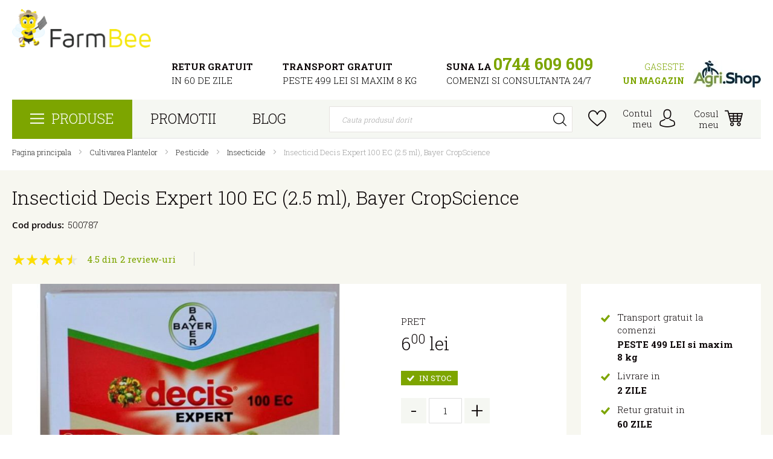

--- FILE ---
content_type: text/html; charset=UTF-8
request_url: https://farmbee.ro/insecticid-decis-expert-100-ec-2-5-ml-bayer-cropscience.html
body_size: 150518
content:
<!doctype html>
<html lang="ro">
    <head prefix="og: http://ogp.me/ns# fb: http://ogp.me/ns/fb# product: http://ogp.me/ns/product#">
        
        <meta charset="utf-8"/>
<meta name="title" content="Insecticid Decis Expert 100 EC (2.5 ml), Bayer CropScience"/>
<meta name="description" content="Cumpara Insecticid Decis Expert 100 EC (2.5 ml), Bayer CropScience. Consultanta 24/7. Produs Calitativ. Retur Gratuit 60 Zile. Livrare Rapida. Nota Clienti 9.3/10."/>
<meta name="keywords" content="Insecticid Decis Expert 100 EC (2.5 ml), Bayer CropScience"/>
<meta name="robots" content="INDEX,FOLLOW"/>
<meta name="viewport" content="width=device-width, initial-scale=1"/>
<meta name="format-detection" content="telephone=no"/>
<title>Insecticid Decis Expert 100 EC (2.5 ml), Bayer CropScience, 500787, Pret 6.00 Lei | Farmbee</title>
<link  rel="stylesheet" type="text/css"  media="all" href="https://farmbee.ro/pub/static/version1751486305/_cache/merged/738b9620a81e087984168beeb64609ef.css" />
<link  rel="stylesheet" type="text/css"  media="screen and (min-width: 768px)" href="https://farmbee.ro/pub/static/version1751486305/frontend/Netlogiq/farmbee/ro_RO/css/styles-l.css" />
<link  rel="stylesheet" type="text/css"  media="print" href="https://farmbee.ro/pub/static/version1751486305/frontend/Netlogiq/farmbee/ro_RO/css/print.css" />
<link  rel="stylesheet" type="text/css"  media="all" href="https://farmbee.ro/pub/static/version1751486305/frontend/Netlogiq/farmbee/ro_RO/Apptrian_Subcategories/css/apptrian_subcategories.css" />


<link rel="preload" as="font" crossorigin="anonymous" href="https://farmbee.ro/pub/static/version1751486305/frontend/Netlogiq/farmbee/ro_RO/fonts/flaticon/Flaticon.woff2" />
<link rel="preload" as="font" crossorigin="anonymous" href="https://farmbee.ro/pub/static/version1751486305/frontend/Netlogiq/farmbee/ro_RO/fonts/opensans/semibold/opensans-600.woff2" />
<link rel="preload" as="font" crossorigin="anonymous" href="https://farmbee.ro/pub/static/version1751486305/frontend/Netlogiq/farmbee/ro_RO/fonts/georgia/Georgia.woff2" />
<link rel="preload" as="font" crossorigin="anonymous" href="https://farmbee.ro/pub/static/version1751486305/frontend/Netlogiq/farmbee/ro_RO/fonts/Blank-Theme-Icons/Blank-Theme-Icons.woff2" />
<link  rel="stylesheet" type="text/css" href="https://fonts.googleapis.com/css?family=Merriweather:300,400,700,900" />
<link  rel="stylesheet" type="text/css" href="https://fonts.googleapis.com/css?family=Roboto+Slab:300,400,700" />
<link  rel="icon" type="image/x-icon" href="https://farmbee.ro/pub/media/favicon/stores/1/1.Favicon.fw_1_.png" />
<link  rel="shortcut icon" type="image/x-icon" href="https://farmbee.ro/pub/media/favicon/stores/1/1.Favicon.fw_1_.png" />
<link  rel="canonical" href="https://farmbee.ro/insecticid-decis-expert-100-ec-2-5-ml-bayer-cropscience.html" />
<meta name="google-site-verification" content="q1d7hKz6JZIlrQlXPvttVEsxQMg7ZsWuh_Q11VVhk7U" />

<meta name="facebook-domain-verification" content="ajfy2ukheq06s0yz8hlbuikb0qahwu" />

        <!-- BEGIN GOOGLE ANALYTICS CODE -->

<!-- END GOOGLE ANALYTICS CODE -->
<style>
	.ec-gtm-cookie-directive > div { background: #ffffff; color: #000000  }
	.ec-gtm-cookie-directive > div > div > div a.action.accept { color: #8bc53f }
	.ec-gtm-cookie-directive > div > div > div .ec-gtm-cookie-directive-note-toggle { color: #8bc53f }
</style>

<!-- Facebook Pixel Code -->

<noscript><img height="1" width="1" style="display:none"
  src="https://www.facebook.com/tr?id=305107010004533&ev=PageView&noscript=1"
/></noscript>
<!-- End Facebook Pixel Code -->
	
<!-- Google Tag Manager -->

<!-- End Google Tag Manager -->
						

<meta property="og:type" content="og:product" />
<meta property="og:title" content="Insecticid&#x20;Decis&#x20;Expert&#x20;100&#x20;EC&#x20;&#x28;2.5&#x20;ml&#x29;,&#x20;Bayer&#x20;CropScience" />
<meta property="og:image" content="https://farmbee.ro/pub/media/catalog/product/cache/79e612c6c15da101714fad6215aeed7d/o/r/orig_insecticid-decis-expert-100-ec-2-5-ml-bayer-cropscience_2352.jpg" />
<meta property="og:description" content="Decis&#x20;Expert&#x20;este&#x20;un&#x20;insecticid&#x20;care&#x20;actioneaza&#x20;prin&#x20;contact&#x20;si&#x20;ingestie&#x20;asupra&#x20;insectelor&#x20;daunatoare&#x20;aflate&#x20;in&#x20;stadiul&#x20;de&#x20;larve&#x20;sau&#x20;adulti.&#x0D;&#x0A;Are&#x20;efect&#x20;de&#x20;soc&#x20;si&#x20;durata&#x20;de&#x20;activitate&#x20;de&#x20;aproximativ&#x20;10&#x20;zile.&#x0D;&#x0A;Adera&#x20;puternic&#x20;la&#x20;suprafata&#x20;frunzei&#x20;si&#x20;nu&#x20;este&#x20;spalat&#x20;de&#x20;precipitatiile&#x20;aparute&#x20;dupa&#x20;mai&#x20;mult&#x20;de&#x20;o&#x20;ora&#x20;de&#x20;la&#x20;aplicare.&#x0D;&#x0A;Decis&#x20;Expert&#x20;poate&#x20;fi&#x20;utilizat&#x20;la&#x3A;&#x0D;&#x0A;Cereale&#x20;de&#x20;toamna&#x20;&#x28;grau,&#x20;orz,&#x20;ovaz&#x29;&#x0D;&#x0A;&#x0D;&#x0A;Pentru&#x20;combaterea&#x20;afidelor&#x20;&#x28;Aphids&#x20;spp.&#x29;&#x0D;&#x0A;Doza&#x20;este&#x20;de&#x20;62,5&#x20;ml&#x2F;ha&#x0D;&#x0A;Se&#x20;aplica&#x20;maximum&#x20;3&#x20;tratamente&#x20;pe&#x20;vegetatie,&#x20;la&#x20;avertizare&#x0D;&#x0A;Interval&#x20;minim&#x20;intre&#x20;tratamente&#x20;7&#x20;zile&#x0D;&#x0A;Volum&#x20;de&#x20;solutie&#x20;200&#x20;l&#x2F;ha&#x0D;&#x0A;Timp&#x20;de&#x20;pauza&#x20;30&#x20;de&#x20;zile&#x0D;&#x0A;2.5&#x20;ml&#x20;Decis&#x20;Expert&#x20;in&#x20;8&#x20;l&#x20;apa&#x20;pentru&#x20;400&#x20;mp&#x0D;&#x0A;&#x0D;&#x0A;Cereale&#x20;de&#x20;primavara&#x20;&#x28;grau,&#x20;orz,&#x20;ovaz&#x29;&#x0D;&#x0A;&#x0D;&#x0A;Pentru&#x20;combaterea&#x20;afide&#x20;&#x28;Aphids&#x20;spp.&#x29;&#x0D;&#x0A;Doza&#x20;este&#x20;de&#x20;62,5&#x20;ml&#x2F;ha&#x0D;&#x0A;Se&#x20;aplica&#x20;maximum&#x20;2&#x20;tratamente&#x20;pe&#x20;vegetatie,&#x20;la&#x20;avertizare&#x0D;&#x0A;Interval&#x20;minim&#x20;intre&#x20;tratamente&#x20;7&#x20;zile&#x0D;&#x0A;Volum&#x20;de&#x20;solutie&#x20;200&#x20;l&#x2F;ha.&#x20;Timp&#x20;de&#x20;pauza&#x20;30&#x20;de&#x20;zile&#x0D;&#x0A;2.5&#x20;ml&#x20;Decis&#x20;Expert&#x20;in&#x20;8&#x20;l&#x20;apa&#x20;pentru&#x20;400&#x20;mp&#x0D;&#x0A;&#x0D;&#x0A;Rapita,&#x20;mustar&#x20;&#x28;de&#x20;toamna&#x29;&#x0D;&#x0A;Pentru&#x20;combaterea&#x20;daunatorilor&#x3A;&#x0D;&#x0A;&#x0D;&#x0A;Gargarita&#x20;tulpinilor&#x20;&#x28;Ceutorhynchus&#x20;sp.&#x29;,&#x0D;&#x0A;Tantarul&#x20;silicvelor&#x20;&#x28;Dasineura&#x20;brassicae&#x29;,&#x0D;&#x0A;Gandacul&#x20;lucios&#x20;&#x28;Meligethes&#x20;aeneus&#x29;,&#x0D;&#x0A;Purici&#x20;de&#x20;pamant&#x20;&#x28;Psylliodes&#x20;chrysocephala&#x29;,&#x0D;&#x0A;Afide&#x20;&#x28;Aphids&#x20;spp.&#x29;&#x3A;&#x20;75&#x20;ml&#x2F;ha.&#x0D;&#x0A;&#x0D;&#x0A;Se&#x20;aplica&#x20;maximum&#x20;4&#x20;tratamente&#x20;pe&#x20;vegetatie,&#x20;la&#x20;avertizare.&#x0D;&#x0A;Interval&#x20;minim&#x20;intre&#x20;tratamente&#x20;7&#x20;zile.&#x0D;&#x0A;Volum&#x20;de&#x20;solutie&#x20;200&#x20;l&#x2F;ha.&#x0D;&#x0A;Timp&#x20;de&#x20;pauza&#x20;45&#x20;de&#x20;zile.&#x0D;&#x0A;2.5&#x20;ml&#x20;Decis&#x20;Expert&#x20;in&#x20;7&#x20;l&#x20;apa&#x20;pentru&#x20;330&#x20;mp&#x0D;&#x0A;Rapita,&#x20;mustar&#x20;&#x28;de&#x20;primavara&#x29;&#x0D;&#x0A;Pentru&#x20;combaterea&#x20;daunatorilor&#x3A;&#x0D;&#x0A;&#x0D;&#x0A;Gargarita&#x20;tulpinilor&#x20;&#x28;Ceutorhynchus&#x20;sp.&#x29;,&#x0D;&#x0A;Tantarul&#x20;silicvelor&#x20;&#x28;Dasineura&#x20;brassicae&#x29;,&#x0D;&#x0A;Gandacul&#x20;lucios&#x20;&#x28;Meligethes&#x20;aeneus&#x29;,&#x0D;&#x0A;Purici&#x20;de&#x20;pamant&#x20;&#x28;Psylliodes&#x20;chrysocephala&#x29;,&#x0D;&#x0A;Afide&#x20;&#x28;Aphids&#x20;spp.&#x29;&#x3A;&#x20;75&#x20;ml&#x2F;ha.&#x0D;&#x0A;&#x0D;&#x0A;Se&#x20;aplica&#x20;maximum&#x20;3&#x20;tratamente&#x20;pe&#x20;vegetatie,&#x20;la&#x20;avertizare.&#x0D;&#x0A;Interval&#x20;minim&#x20;intre&#x20;tratamente&#x20;7&#x20;zile.&#x0D;&#x0A;Volum&#x20;de&#x20;solutie&#x20;200&#x20;l&#x2F;ha.&#x0D;&#x0A;Timp&#x20;de&#x20;pauza&#x20;45&#x20;de&#x20;zile.&#x0D;&#x0A;2.5&#x20;ml&#x20;Decis&#x20;Expert&#x20;in&#x20;7&#x20;l&#x20;apa&#x20;pentru&#x20;330&#x20;mp&#x0D;&#x0A;Varza,&#x20;varza&#x20;de&#x20;Brussels&#x0D;&#x0A;Pentru&#x20;combaterea&#x20;daunatorilor&#x3A;&#x0D;&#x0A;&#x0D;&#x0A;Afide&#x20;&#x28;Aphids&#x20;spp.&#x29;,&#x0D;&#x0A;Puricii&#x20;cruciferelor&#x20;&#x28;Phyllotreta&#x20;spp.&#x29;,&#x0D;&#x0A;Fluturele&#x20;alb&#x20;&#x28;Pieris&#x20;brassicae&#x29;,&#x0D;&#x0A;Musculita&#x20;alba&#x20;&#x28;Trialeurodes&#x20;vaporariorum&#x29;&#x3A;&#x20;75&#x20;ml&#x2F;ha.&#x0D;&#x0A;&#x0D;&#x0A;Se&#x20;aplica&#x20;maximum&#x20;2&#x20;tratamente&#x20;pe&#x20;sezon,&#x20;la&#x20;avertizare.&#x0D;&#x0A;Interval&#x20;intre&#x20;tratamente&#x20;14&#x20;zile.&#x0D;&#x0A;Volum&#x20;de&#x20;solutie&#x20;400&#x20;l&#x2F;ha.&#x0D;&#x0A;Timp&#x20;de&#x20;pauza&#x20;7&#x20;zile.&#x0D;&#x0A;2.5&#x20;ml&#x20;Decis&#x20;Expert&#x20;in&#x20;13&#x20;l&#x20;apa&#x20;pentru&#x20;330&#x20;mp&#x0D;&#x0A;Conopida&#x0D;&#x0A;Pentru&#x20;combaterea&#x20;daunatorilor&#x3A;&#xA0;&#x0D;&#x0A;&#x0D;&#x0A;Afide&#x20;&#x28;Aphis&#x20;spp.&#x29;,&#x0D;&#x0A;Puricii&#x20;cruciferelor&#x20;&#x28;Phyllotreta&#x20;spp.&#x29;,&#x0D;&#x0A;Fluturele&#x20;alb&#x20;&#x28;Pieris&#x20;brassicae&#x29;,&#x0D;&#x0A;Musculita&#x20;alba&#x20;&#x28;Trialeurodes&#x20;vaporariorum&#x29;&#x3A;&#x20;75&#x20;ml&#x2F;ha.&#x0D;&#x0A;&#x0D;&#x0A;Se&#x20;aplica&#x20;maximum&#x20;3&#x20;tratamente&#x20;pe&#x20;sezon,&#x20;la&#x20;avertizare.&#x0D;&#x0A;Interval&#x20;intre&#x20;tratamente&#x20;14&#x20;zile.&#x0D;&#x0A;Volum&#x20;de&#x20;solutie&#x20;400&#x20;l&#x2F;ha.&#x0D;&#x0A;Timp&#x20;de&#x20;pauza&#x20;7&#x20;zile.&#x0D;&#x0A;2.5&#x20;ml&#x20;Decis&#x20;Expert&#x20;in&#x20;13&#x20;l&#x20;apa&#x20;pentru&#x20;330&#x20;mp&#x0D;&#x0A;Fasole&#x0D;&#x0A;Pentru&#x20;combaterea&#x20;daunatorilor&#x3A;&#x0D;&#x0A;&#x0D;&#x0A;Gargarita&#x20;frunzelor&#x20;de&#x20;mazare&#x20;&#x28;Sitona&#x20;lineatus&#x29;&#x3A;&#x20;75&#x20;ml&#x2F;ha.&#x0D;&#x0A;&#x0D;&#x0A;Se&#x20;aplica&#x20;maximum&#x20;2&#x20;tratamente&#x20;pe&#x20;sezon,&#x20;la&#x20;avertizare.&#x0D;&#x0A;Interval&#x20;intre&#x20;tratamente&#x20;14&#x20;zile.&#x0D;&#x0A;Volum&#x20;de&#x20;solutie&#x20;200&#x20;-&#x20;400&#x20;l&#x2F;ha.&#x0D;&#x0A;Timp&#x20;de&#x20;pauza&#x20;7&#x20;zile.&#x0D;&#x0A;2.5&#x20;ml&#x20;Decis&#x20;Expert&#x20;in&#x20;7&#x20;l&#x20;-&#x20;13&#x20;l&#x20;apa&#x20;pentru&#x20;330&#x20;mp&#x0D;&#x0A;Mazare&#x0D;&#x0A;Pentru&#x20;combaterea&#x20;daunatorilor&#x3A;&#x0D;&#x0A;&#x0D;&#x0A;Tantarul&#x20;florilor&#x20;de&#x20;mazare&#x20;&#x28;Contarinia&#x20;pisi&#x29;&#x3A;&#x20;75&#x20;ml&#x2F;ha.&#x0D;&#x0A;&#x0D;&#x0A;Se&#x20;aplica&#x20;maximum&#x20;2&#x20;tratamente&#x20;pe&#x20;sezon,&#x20;la&#x20;avertizare.&#x0D;&#x0A;Interval&#x20;intre&#x20;tratamente&#x20;14&#x20;zile.&#x0D;&#x0A;Volum&#x20;de&#x20;solutie&#x20;200&#x20;-&#x20;400&#x20;l&#x2F;ha.&#x0D;&#x0A;Timp&#x20;de&#x20;pauza&#x20;7&#x20;zile.&#x0D;&#x0A;2.5&#x20;ml&#x20;Decis&#x20;Expert&#x20;in&#x20;7&#x20;l&#x20;-&#x20;13&#x20;l&#x20;apa&#x20;pentru&#x20;330&#x20;mp&#x0D;&#x0A;Salata&#x0D;&#x0A;Pentru&#x20;combaterea&#x20;daunatorilor&#x3A;&#x0D;&#x0A;&#x0D;&#x0A;Buha&#x20;gradinilor&#x20;de&#x20;legume&#x20;&#x28;Agrotis&#x20;nigrum&#x29;&#x3A;&#x20;62,5&#x20;ml&#x2F;ha.&#x0D;&#x0A;&#x0D;&#x0A;Se&#x20;aplica&#x20;maximum&#x20;3&#x20;tratamente&#x20;pe&#x20;sezon,&#x20;la&#x20;avertizare.&#x0D;&#x0A;Volum&#x20;de&#x20;solutie&#x20;1000&#x20;l&#x2F;ha.&#x0D;&#x0A;Timp&#x20;de&#x20;pauza&#x20;7&#x20;zile.&#x0D;&#x0A;2.5&#x20;ml&#x20;Decis&#x20;Expert&#x20;in&#x20;40&#x20;l&#x20;apa&#x20;pentru&#x20;400&#x20;mp.&#x0D;&#x0A;Sfecla&#x20;pentru&#x20;zahar,&#x20;nap&#x0D;&#x0A;Pentru&#x20;combaterea&#x20;daunatorilor&#x3A;&#x0D;&#x0A;&#x0D;&#x0A;Puricele&#x20;sfeclei&#x20;&#x28;Chaetocnema&#x20;concinna&#x29;,&#x0D;&#x0A;Puricii&#x20;cruciferelor&#x20;&#x28;Phyllotreta&#x20;spp.&#x29;&#x3A;&#x20;75&#x20;ml&#x2F;ha.&#x0D;&#x0A;&#x0D;&#x0A;Se&#x20;aplica&#x20;un&#x20;singur&#x20;tratament.&#x0D;&#x0A;Volum&#x20;solutie&#x20;200&#x20;-&#x20;400&#x20;l&#x2F;ha.&#x0D;&#x0A;Timp&#x20;de&#x20;pauza&#x20;30&#x20;de&#x20;zile.&#x0D;&#x0A;2.5&#x20;ml&#x20;Decis&#x20;Expert&#x20;in&#x20;7&#x20;l&#x20;-&#x20;13&#x20;l&#x20;apa&#x20;pentru&#x20;330&#x20;mp" />
<meta property="og:url" content="https://farmbee.ro/insecticid-decis-expert-100-ec-2-5-ml-bayer-cropscience.html" />
    <meta property="product:price:amount" content="6"/>
    <meta property="product:price:currency"
      content="RON"/>

                
            
            
            </head>
    <body data-container="body"
          data-mage-init='{"loaderAjax": {}, "loader": { "icon": "https://farmbee.ro/pub/static/version1751486305/frontend/Netlogiq/farmbee/ro_RO/images/loader-2.gif"}}'
        class="catalog-product-view product-insecticid-decis-expert-100-ec-2-5-ml-bayer-cropscience page-layout-1column">
        


    <noscript>
        <div class="message global noscript">
            <div class="content">
                <p>
                    <strong>JavaScript pare a fi dezactivat in browser-ul dumneavoastra.</strong>
                    <span>Pentru a avea cea mai buna experienta pe site-ul nostru, asigurati-va ca activati Javascript in browser-ul dumneavoastra.</span>
                </p>
            </div>
        </div>
    </noscript>



    <div data-role="gdpr-cookie-container" data-bind="scope: 'gdpr-cookie-container'">
        <!-- ko template: getTemplate() --><!-- /ko -->
    </div>
    

    
    <style>
        .message.global.cookie.am-cookie {
                        z-index: 10;
            background-color: #ffffff;
        }

        .content p {
            color: #000000;
        }

        .message.global.cookie a, .message.global.cookie a:hover {
            color: ;
        }

        .actions button.action.primary.cookiebar {
            background-color: #7ca500;
            border-color: #7ca500;
            color: ;
        }

        .actions button.action.primary.cookiebar:hover {
            opacity: 0.9;
        }
    </style>

<!-- Google Tag Manager (noscript) -->
<noscript><iframe src="https://www.googletagmanager.com/ns.html?id=GTM-5DMHLV9"
height="0" width="0" style="display:none;visibility:hidden"></iframe></noscript>
<!-- End Google Tag Manager (noscript) --><div class="page-wrapper"><header class="page-header-wrapper"><div class="page-header"><div class="header content">    <a class="logo" href="https://farmbee.ro/" title="FarmBee - seminte plante, utilaje de gradina, pet shop">
        <img src="https://farmbee.ro/pub/media/logo/stores/1/logo.png"
             alt="FarmBee - seminte plante, utilaje de gradina, pet shop"
             width="246"                     />
    </a>
<div class="block beneficii"><ul>
<li><strong>Retur gratuit</strong>
<p>In 60 de zile</p>
<span>Din momentul receptionarii comenzii, Farmbee iti ofera posibilitatea de&nbsp;RETUR GRATUIT&nbsp;a produselor intr-o perioada de&nbsp;60 de zile calendaristice</span></li>
<li><strong>Transport gratuit</strong>
<p>Peste 499 lei si maxim 8 kg</p>
<span>Transportul este GRATUIT, pentru comenzi de minim 499 de lei si maxim 8 kg. Pentru comenzi cu valoare mai mica de 499 ron si max 8 kg, se va percepe o taxa de transport de 19 ron. Pentru comenzile ce depasesc 8 kg se aplica o taxa suplimentara de 1 leu/kg.</span></li>
<li><strong>Suna la</strong><a href="tel:0744 609 609"><strong> 0744 609 609</strong></a>
<p>Comenzi si consultanta 24/7</p>
<span>Pentru orice nelamurire sau problema ne poti suna oricand si iti venim in ajutor</span></li>
<li><a href="https://agri.shop/locatii/?radius=300&amp;utm_source=farmbee&amp;utm_medium=header1">Gaseste <strong>un magazin</strong></a><a href="https://agri.shop/locatii/?radius=300&amp;utm_source=farmbee&amp;utm_medium=header2img"><img src="https://farmbee.ro/pub/media/wysiwyg/LogoAgrishopAntet.jpg" alt=""></a></li>
</ul></div></div>    <div class="sections nav-sections">
                <div class="section-items nav-sections-items"
             data-mage-init='{"tabs":{"openedState":"active"}}'>
                                            <div class="section-item-title nav-sections-item-title"
                     data-role="collapsible">
                    <a class="nav-sections-item-switch"
                       data-toggle="switch" href="#store.menu">
                        Menu                    </a>
                </div>
                <div class="section-item-content nav-sections-item-content"
                     id="store.menu"
                     data-role="content">
                    <div class="navigation"><div class="navigation-wrap">
<nav class="left-navigation" data-action="navigation">
    <ul data-mage-init='{"menu":{"responsive":true, "expanded":true, "position":{"my":"left top","at":"left bottom"}}}'>
        <li class="level0 nav-1 first level-top ui-menu-item"><a href="javascript:void();" class="level-top ui-corner-all" aria-haspopup="true"  tabindex="-1" role="menuitem"><span>Produse</span></a><ul class="level0 submenu"><li><li  class="level1 nav-1 category-item first  parent"><a href="https://farmbee.ro/cultivarea-plantelor"  class="" ><span>Cultivarea Plantelor</span></a><ul class="level1 submenu"><li  class="level2 nav-1-1 category-item first parent"><a href="https://farmbee.ro/cultivarea-plantelor/seminte" ><span>Seminte</span></a><ul class="level2 submenu"><li  class="level3 nav-1-1-1 category-item first"><a href="https://farmbee.ro/cultivarea-plantelor/seminte/seminte-legume-profesionale" ><span>Seminte Legume Profesionale</span></a></li><li  class="level3 nav-1-1-2 category-item"><a href="https://farmbee.ro/cultivarea-plantelor/seminte/seminte-legume-hobby" ><span>Seminte Legume Hobby</span></a></li><li  class="level3 nav-1-1-3 category-item"><a href="https://farmbee.ro/cultivarea-plantelor/seminte/seminte-flori" ><span>Seminte Flori</span></a></li><li  class="level3 nav-1-1-4 category-item"><a href="https://farmbee.ro/cultivarea-plantelor/seminte/seminte-gazon" ><span>Seminte Gazon</span></a></li><li  class="level3 nav-1-1-5 category-item"><a href="https://farmbee.ro/cultivarea-plantelor/seminte/seminte-plante-furajere" ><span>Seminte Plante Furajere</span></a></li><li  class="level3 nav-1-1-6 category-item last"><a href="https://farmbee.ro/cultivarea-plantelor/seminte/seminte-plante-aromatice" ><span>Seminte Plante Aromatice</span></a></li></ul></li><li  class="level2 nav-1-2 category-item parent"><a href="https://farmbee.ro/cultivarea-plantelor/material-saditor" ><span>Material Saditor</span></a><ul class="level2 submenu"><li  class="level3 nav-1-2-1 category-item first"><a href="https://farmbee.ro/cultivarea-plantelor/material-saditor/butasi-trandafiri" ><span>Butasi Trandafiri</span></a></li><li  class="level3 nav-1-2-2 category-item"><a href="https://farmbee.ro/cultivarea-plantelor/material-saditor/arbusti-fructiferi" ><span>Arbusti Fructiferi</span></a></li><li  class="level3 nav-1-2-3 category-item"><a href="https://farmbee.ro/cultivarea-plantelor/material-saditor/arbusti-ornamentali" ><span>Arbusti Ornamentali</span></a></li><li  class="level3 nav-1-2-4 category-item"><a href="https://farmbee.ro/cultivarea-plantelor/material-saditor/pomi-fructiferi" ><span>Pomi Fructiferi</span></a></li><li  class="level3 nav-1-2-5 category-item"><a href="https://farmbee.ro/cultivarea-plantelor/material-saditor/butasi-vita-de-vie" ><span>Butasi Vita de Vie</span></a></li><li  class="level3 nav-1-2-6 category-item"><a href="https://farmbee.ro/cultivarea-plantelor/material-saditor/bulbi-flori" ><span>Bulbi Flori de Toamna</span></a></li><li  class="level3 nav-1-2-7 category-item last"><a href="https://farmbee.ro/cultivarea-plantelor/material-saditor/bulbi-flori-de-primavara" ><span>Bulbi Flori de Primavara</span></a></li></ul></li><li  class="level2 nav-1-3 category-item parent"><a href="https://farmbee.ro/cultivarea-plantelor/pesticide" ><span>Pesticide</span></a><ul class="level2 submenu"><li  class="level3 nav-1-3-1 category-item first"><a href="https://farmbee.ro/cultivarea-plantelor/pesticide/insecticide" ><span>Insecticide</span></a></li><li  class="level3 nav-1-3-2 category-item"><a href="https://farmbee.ro/cultivarea-plantelor/pesticide/acaricide" ><span>Acaricide</span></a></li><li  class="level3 nav-1-3-3 category-item"><a href="https://farmbee.ro/cultivarea-plantelor/pesticide/erbicide" ><span>Erbicide</span></a></li><li  class="level3 nav-1-3-4 category-item"><a href="https://farmbee.ro/cultivarea-plantelor/pesticide/fungicide" ><span>Fungicide</span></a></li><li  class="level3 nav-1-3-5 category-item last"><a href="https://farmbee.ro/cultivarea-plantelor/pesticide/moluscocide" ><span>Moluscocide</span></a></li></ul></li><li  class="level2 nav-1-4 category-item"><a href="https://farmbee.ro/cultivarea-plantelor/pamant-si-turba" ><span>Pamant si Turba</span></a></li><li  class="level2 nav-1-5 category-item"><a href="https://farmbee.ro/cultivarea-plantelor/ingrasaminte" ><span>Ingrasaminte</span></a></li><li  class="level2 nav-1-6 category-item last"><a href="https://farmbee.ro/cultivarea-plantelor/echipamente-sere-si-solarii" ><span>Echipamente sere si solarii</span></a></li></ul></li><li  class="level1 nav-2 category-item  parent"><a href="https://farmbee.ro/udare-si-irigare"  class="" ><span>Udare si Irigare</span></a><ul class="level1 submenu"><li  class="level2 nav-2-1 category-item first"><a href="https://farmbee.ro/udare-si-irigare/macro-irigare" ><span>Macro Irigare</span></a></li><li  class="level2 nav-2-2 category-item"><a href="https://farmbee.ro/udare-si-irigare/micro-irigare" ><span>Micro Irigare</span></a></li><li  class="level2 nav-2-3 category-item"><a href="https://farmbee.ro/udare-si-irigare/programatoare-49" ><span>Programatoare</span></a></li><li  class="level2 nav-2-4 category-item"><a href="https://farmbee.ro/udare-si-irigare/furtunuri" ><span>Furtunuri</span></a></li><li  class="level2 nav-2-5 category-item"><a href="https://farmbee.ro/udare-si-irigare/accesorii-furtunuri" ><span>Accesorii Furtunuri</span></a></li><li  class="level2 nav-2-6 category-item"><a href="https://farmbee.ro/udare-si-irigare/pistoale-de-stropit" ><span>Pistoale de Stropit</span></a></li><li  class="level2 nav-2-7 category-item"><a href="https://farmbee.ro/udare-si-irigare/aspersoare" ><span>Aspersoare</span></a></li><li  class="level2 nav-2-8 category-item last"><a href="https://farmbee.ro/udare-si-irigare/pompe-si-hidrofoare" ><span>Pompe si Hidrofoare</span></a></li></ul></li><li  class="level1 nav-3 category-item  parent"><a href="https://farmbee.ro/masini-si-utilaje"  class="" ><span>Masini si Utilaje</span></a><ul class="level1 submenu"><li  class="level2 nav-3-1 category-item first parent"><a href="https://farmbee.ro/masini-si-utilaje/intretinerea-gazonului" ><span>Intretinerea gazonului</span></a><ul class="level2 submenu"><li  class="level3 nav-3-1-1 category-item first"><a href="https://farmbee.ro/masini-si-utilaje/intretinerea-gazonului/masini-tuns-iarba" ><span>Masini Tuns Iarba</span></a></li><li  class="level3 nav-3-1-2 category-item"><a href="https://farmbee.ro/masini-si-utilaje/intretinerea-gazonului/scarificatoare-si-aeratoare" ><span>Scarificatoare si Aeratoare</span></a></li><li  class="level3 nav-3-1-3 category-item"><a href="https://farmbee.ro/masini-si-utilaje/intretinerea-gazonului/motocoase-si-trimmere" ><span>Motocoase si Trimmere</span></a></li><li  class="level3 nav-3-1-4 category-item last"><a href="https://farmbee.ro/masini-si-utilaje/intretinerea-gazonului/dispozitive-de-imprastiere" ><span>Dispozitive de Imprastiere</span></a></li></ul></li><li  class="level2 nav-3-2 category-item"><a href="https://farmbee.ro/masini-si-utilaje/atomizoare-pompe-si-pulverizatoare" ><span>Atomizoare Pompe si Pulverizatoare</span></a></li><li  class="level2 nav-3-3 category-item"><a href="https://farmbee.ro/masini-si-utilaje/motocultoare-si-motosape" ><span>Motocultoare si Motosape</span></a></li><li  class="level2 nav-3-4 category-item"><a href="https://farmbee.ro/masini-si-utilaje/motoburghie" ><span>Motoburghie</span></a></li><li  class="level2 nav-3-5 category-item"><a href="https://farmbee.ro/masini-si-utilaje/generatoare-si-compresoare" ><span>Generatoare si Compresoare</span></a></li><li  class="level2 nav-3-6 category-item"><a href="https://farmbee.ro/masini-si-utilaje/aeroterme-radiatoare-incalzitoare" ><span>Aeroterme Radiatoare Incalzitoare</span></a></li><li  class="level2 nav-3-7 category-item"><a href="https://farmbee.ro/masini-si-utilaje/despicatoare-si-taietoare" ><span>Despicatoare si Taietoare</span></a></li><li  class="level2 nav-3-8 category-item"><a href="https://farmbee.ro/masini-si-utilaje/drujbe" ><span>Drujbe</span></a></li><li  class="level2 nav-3-9 category-item"><a href="https://farmbee.ro/masini-si-utilaje/tocatoare-apiratoare-si-suflante" ><span>Tocatoare Aspiratoare si Suflante</span></a></li><li  class="level2 nav-3-10 category-item parent"><a href="https://farmbee.ro/masini-si-utilaje/vinificatie-si-distilerie" ><span>Vinificatie si Distilerie</span></a><ul class="level2 submenu"><li  class="level3 nav-3-10-1 category-item first"><a href="https://farmbee.ro/masini-si-utilaje/vinificatie-si-distilerie/cazane-tuica" ><span>Cazane Tuica</span></a></li><li  class="level3 nav-3-10-2 category-item"><a href="https://farmbee.ro/masini-si-utilaje/vinificatie-si-distilerie/tratarea-si-conservarea-vinului" ><span>Tratarea si Conservarea Vinului</span></a></li><li  class="level3 nav-3-10-3 category-item"><a href="https://farmbee.ro/masini-si-utilaje/vinificatie-si-distilerie/prese-de-struguri-desciorchinatoare-si-zdrobitoare" ><span>Prese de struguri, Desciorchinatoare si Zdrobitoare</span></a></li><li  class="level3 nav-3-10-4 category-item"><a href="https://farmbee.ro/masini-si-utilaje/vinificatie-si-distilerie/filtrare" ><span>Filtrare</span></a></li><li  class="level3 nav-3-10-5 category-item"><a href="https://farmbee.ro/masini-si-utilaje/vinificatie-si-distilerie/cazi-din-plastic" ><span>Cazi din plastic</span></a></li><li  class="level3 nav-3-10-6 category-item"><a href="https://farmbee.ro/masini-si-utilaje/vinificatie-si-distilerie/pompe-de-transvazare" ><span>Pompe de transvazare</span></a></li><li  class="level3 nav-3-10-7 category-item last"><a href="https://farmbee.ro/masini-si-utilaje/vinificatie-si-distilerie/procesare-fructe" ><span>Procesare Fructe</span></a></li></ul></li><li  class="level2 nav-3-11 category-item parent"><a href="https://farmbee.ro/masini-si-utilaje/deszapezire" ><span>Deszapezire</span></a><ul class="level2 submenu"><li  class="level3 nav-3-11-1 category-item first"><a href="https://farmbee.ro/masini-si-utilaje/deszapezire/freze-de-zapada" ><span>Freze de Zapada</span></a></li><li  class="level3 nav-3-11-2 category-item"><a href="https://farmbee.ro/masini-si-utilaje/deszapezire/perii-de-zapada" ><span>Perii de Zapada</span></a></li><li  class="level3 nav-3-11-3 category-item last"><a href="https://farmbee.ro/masini-si-utilaje/deszapezire/lopeti-zapada-si-impingatoare" ><span>Lopeti Zapada si Impingatoare</span></a></li></ul></li><li  class="level2 nav-3-12 category-item last"><a href="https://farmbee.ro/masini-si-utilaje/mori-de-macinat-cereale" ><span>Mori de macinat cereale</span></a></li></ul></li><li  class="level1 nav-4 category-item  parent"><a href="https://farmbee.ro/scule-si-unelte"  class="" ><span>Scule si unelte</span></a><ul class="level1 submenu"><li  class="level2 nav-4-1 category-item first parent"><a href="https://farmbee.ro/scule-si-unelte/scule-electrice" ><span>Scule Electrice</span></a><ul class="level2 submenu"><li  class="level3 nav-4-1-1 category-item first"><a href="https://farmbee.ro/scule-si-unelte/scule-electrice/surubelnite-electrice-bormasini-si-rotopercutoare" ><span>Surubelnite electrice Bormasini si Rotopercutoare</span></a></li><li  class="level3 nav-4-1-2 category-item"><a href="https://farmbee.ro/scule-si-unelte/scule-electrice/polizoare-slefuitoare-si-rindele" ><span>Polizoare Slefuitoare si Rindele</span></a></li><li  class="level3 nav-4-1-3 category-item"><a href="https://farmbee.ro/scule-si-unelte/scule-electrice/fierastraie-electrice" ><span>Fierastraie Electrice</span></a></li><li  class="level3 nav-4-1-4 category-item"><a href="https://farmbee.ro/scule-si-unelte/scule-electrice/aparate-de-sudura-si-pistoale-de-lipit" ><span>Aparate de Sudura si Pistoale de Lipit</span></a></li><li  class="level3 nav-4-1-5 category-item last"><a href="https://farmbee.ro/scule-si-unelte/scule-electrice/prelungitoare" ><span>Prelungitoare</span></a></li></ul></li><li  class="level2 nav-4-2 category-item parent"><a href="https://farmbee.ro/scule-si-unelte/unelte-de-gradina" ><span>Unelte de Gradina</span></a><ul class="level2 submenu"><li  class="level3 nav-4-2-1 category-item first"><a href="https://farmbee.ro/scule-si-unelte/unelte-de-gradina/foarfeci-si-fierastraie" ><span>Foarfeci si Fierastraie</span></a></li><li  class="level3 nav-4-2-2 category-item"><a href="https://farmbee.ro/scule-si-unelte/unelte-de-gradina/lopeti-si-cazmale" ><span>Lopeti si Cazmale</span></a></li><li  class="level3 nav-4-2-3 category-item"><a href="https://farmbee.ro/scule-si-unelte/unelte-de-gradina/furci-si-greble" ><span>Furci si Greble</span></a></li><li  class="level3 nav-4-2-4 category-item"><a href="https://farmbee.ro/scule-si-unelte/unelte-de-gradina/sape-si-sapaligi" ><span>Sape si Sapaligi</span></a></li><li  class="level3 nav-4-2-5 category-item"><a href="https://farmbee.ro/scule-si-unelte/unelte-de-gradina/tarnacoape" ><span>Tarnacoape</span></a></li><li  class="level3 nav-4-2-6 category-item"><a href="https://farmbee.ro/scule-si-unelte/unelte-de-gradina/topoare" ><span>Securi si Topoare</span></a></li><li  class="level3 nav-4-2-7 category-item"><a href="https://farmbee.ro/scule-si-unelte/unelte-de-gradina/accesorii-unelte" ><span>Accesorii Unelte</span></a></li><li  class="level3 nav-4-2-8 category-item"><a href="https://farmbee.ro/scule-si-unelte/unelte-de-gradina/plantatoare-si-cultivatoare" ><span>Plantatoare si Cultivatoare</span></a></li><li  class="level3 nav-4-2-9 category-item last"><a href="https://farmbee.ro/scule-si-unelte/unelte-de-gradina/legare-si-altoire" ><span>Legare si Altoire</span></a></li></ul></li><li  class="level2 nav-4-3 category-item last parent"><a href="https://farmbee.ro/scule-si-unelte/echipament-de-protectie-pentru-gradinarit" ><span>Echipament de Protectie</span></a><ul class="level2 submenu"><li  class="level3 nav-4-3-1 category-item first"><a href="https://farmbee.ro/scule-si-unelte/echipament-de-protectie-pentru-gradinarit/manusi" ><span>Manusi</span></a></li><li  class="level3 nav-4-3-2 category-item"><a href="https://farmbee.ro/scule-si-unelte/echipament-de-protectie-pentru-gradinarit/casti-de-protectie" ><span>Casti de protectie</span></a></li><li  class="level3 nav-4-3-3 category-item last"><a href="https://farmbee.ro/scule-si-unelte/echipament-de-protectie-pentru-gradinarit/ochelari-de-protectie" ><span>Ochelari de protectie</span></a></li></ul></li></ul></li><li  class="level1 nav-5 category-item  parent"><a href="https://farmbee.ro/casa-si-gradina"  class="" ><span>Casa si Gradina</span></a><ul class="level1 submenu"><li  class="level2 nav-5-1 category-item first parent"><a href="https://farmbee.ro/casa-si-gradina/antidaunatori" ><span>Antidaunatori</span></a><ul class="level2 submenu"><li  class="level3 nav-5-1-1 category-item first"><a href="https://farmbee.ro/casa-si-gradina/antidaunatori/raticide" ><span>Raticide</span></a></li><li  class="level3 nav-5-1-2 category-item"><a href="https://farmbee.ro/casa-si-gradina/antidaunatori/repelenti" ><span>Repelenti</span></a></li><li  class="level3 nav-5-1-3 category-item last"><a href="https://farmbee.ro/casa-si-gradina/antidaunatori/biocide" ><span>Biocide</span></a></li></ul></li><li  class="level2 nav-5-2 category-item parent"><a href="https://farmbee.ro/casa-si-gradina/carti" ><span>Carti</span></a><ul class="level2 submenu"><li  class="level3 nav-5-2-1 category-item first"><a href="https://farmbee.ro/casa-si-gradina/carti/horticultura" ><span>Horticultura</span></a></li><li  class="level3 nav-5-2-2 category-item"><a href="https://farmbee.ro/casa-si-gradina/carti/apicultura" ><span>Apicultura</span></a></li><li  class="level3 nav-5-2-3 category-item"><a href="https://farmbee.ro/casa-si-gradina/carti/tehnice-si-hobby" ><span>Tehnice si Hobby</span></a></li><li  class="level3 nav-5-2-4 category-item last"><a href="https://farmbee.ro/casa-si-gradina/carti/anticariat" ><span>Anticariat</span></a></li></ul></li><li  class="level2 nav-5-3 category-item"><a href="https://farmbee.ro/casa-si-gradina/ingrijirea-plantelor-de-interior" ><span>Ingrijirea Plantelor de Interior</span></a></li><li  class="level2 nav-5-4 category-item"><a href="https://farmbee.ro/casa-si-gradina/accesorii-gradina" ><span>Accesorii Gradina</span></a></li><li  class="level2 nav-5-5 category-item"><a href="https://farmbee.ro/casa-si-gradina/aparate-de-spalat-cu-presiune-si-aspiratoare" ><span>Aparate de Spalat cu Presiune si Aspiratoare</span></a></li><li  class="level2 nav-5-6 category-item parent"><a href="https://farmbee.ro/casa-si-gradina/depozitare-gradina" ><span>Depozitare Gradina</span></a><ul class="level2 submenu"><li  class="level3 nav-5-6-1 category-item first last"><a href="https://farmbee.ro/casa-si-gradina/depozitare-gradina/magazii" ><span>Magazii</span></a></li></ul></li><li  class="level2 nav-5-7 category-item parent"><a href="https://farmbee.ro/casa-si-gradina/unelte-si-jucarii-copii" ><span>Unelte si Jucarii Copii</span></a><ul class="level2 submenu"><li  class="level3 nav-5-7-1 category-item first last"><a href="https://farmbee.ro/casa-si-gradina/unelte-si-jucarii-copii/masini-si-vehicule-pentru-copii" ><span>Masini si Vehicule pentru Copii</span></a></li></ul></li><li  class="level2 nav-5-8 category-item last"><a href="https://farmbee.ro/casa-si-gradina/igiena-publica" ><span>Igiena publica</span></a></li></ul></li><li  class="level1 nav-6 category-item  parent"><a href="https://farmbee.ro/pet-shop"  class="" ><span>Pet Shop</span></a><ul class="level1 submenu"><li  class="level2 nav-6-1 category-item first parent"><a href="https://farmbee.ro/pet-shop/accesorii-animale-de-companie" ><span>Accesorii Animale de Companie si Pasari</span></a><ul class="level2 submenu"><li  class="level3 nav-6-1-1 category-item first"><a href="https://farmbee.ro/pet-shop/accesorii-animale-de-companie-si-pasari/custi-tarcuri-terarii-colivii-si-voliere" ><span>Custi, Tarcuri, Terarii, Colivii si Voliere</span></a></li><li  class="level3 nav-6-1-2 category-item"><a href="https://farmbee.ro/pet-shop/accesorii-animale-de-companie-si-pasari/hranitoare-adapatoare-si-castroane" ><span>Hranitoare, Adapatoare si Castroane</span></a></li><li  class="level3 nav-6-1-3 category-item"><a href="https://farmbee.ro/pet-shop/accesorii-animale-de-companie/zgarzi-lese-si-hamuri" ><span>Zgarzi, lese si hamuri</span></a></li><li  class="level3 nav-6-1-4 category-item"><a href="https://farmbee.ro/pet-shop/accesorii-animale-de-companie-si-pasari/joaca" ><span>Joaca</span></a></li><li  class="level3 nav-6-1-5 category-item last"><a href="https://farmbee.ro/pet-shop/accesorii-animale-de-companie-si-pasari/articole-imbracaminte-animale-de-companie" ><span>Articole Imbracaminte Animale de Companie</span></a></li></ul></li><li  class="level2 nav-6-2 category-item parent"><a href="https://farmbee.ro/pet-shop/hrana-animale" ><span>Hrana Animale de companie</span></a><ul class="level2 submenu"><li  class="level3 nav-6-2-1 category-item first"><a href="https://farmbee.ro/pet-shop/hrana-animale/hrana-caini" ><span>Hrana Caini</span></a></li><li  class="level3 nav-6-2-2 category-item"><a href="https://farmbee.ro/pet-shop/hrana-animale/hrana-pisici" ><span>Hrana Pisici</span></a></li><li  class="level3 nav-6-2-3 category-item"><a href="https://farmbee.ro/pet-shop/hrana-animale/hrana-rozatoare" ><span>Hrana Rozatoare</span></a></li><li  class="level3 nav-6-2-4 category-item last"><a href="https://farmbee.ro/pet-shop/hrana-animale/hrana-reptile" ><span>Hrana Reptile</span></a></li></ul></li><li  class="level2 nav-6-3 category-item parent"><a href="https://farmbee.ro/pet-shop/hrana-pasari" ><span>Hrana Pasari</span></a><ul class="level2 submenu"><li  class="level3 nav-6-3-1 category-item first"><a href="https://farmbee.ro/pet-shop/hrana-pasari/hrana-pentru-papagali" ><span>Hrana pentru papagali</span></a></li><li  class="level3 nav-6-3-2 category-item last"><a href="https://farmbee.ro/pet-shop/hrana-pasari/hrana-pasari-salbatice" ><span>Hrana pasari salbatice</span></a></li></ul></li><li  class="level2 nav-6-4 category-item parent"><a href="https://farmbee.ro/pet-shop/suplimente" ><span>Suplimente</span></a><ul class="level2 submenu"><li  class="level3 nav-6-4-1 category-item first"><a href="https://farmbee.ro/pet-shop/suplimente/vitamine" ><span>Vitamine</span></a></li><li  class="level3 nav-6-4-2 category-item last"><a href="https://farmbee.ro/pet-shop/suplimente/blocuri-minerale" ><span>Blocuri minerale</span></a></li></ul></li><li  class="level2 nav-6-5 category-item last parent"><a href="https://farmbee.ro/pet-shop/igiena-si-ingrijire" ><span>Igiena si ingrijire</span></a><ul class="level2 submenu"><li  class="level3 nav-6-5-1 category-item first"><a href="https://farmbee.ro/pet-shop/igiena-si-ingrijire/substraturi-si-asternuturi" ><span>Substraturi si asternuturi</span></a></li><li  class="level3 nav-6-5-2 category-item"><a href="https://farmbee.ro/pet-shop/igiena-si-ingrijire/solutii-de-curatat" ><span>Solutii de curatat</span></a></li><li  class="level3 nav-6-5-3 category-item"><a href="https://farmbee.ro/pet-shop/igiena-si-ingrijire/solutii-antiparazitare" ><span>Solutii antiparazitare</span></a></li><li  class="level3 nav-6-5-4 category-item"><a href="https://farmbee.ro/pet-shop/igiena-si-ingrijire/perii-si-masini-de-tuns" ><span>Perii si masini de tuns</span></a></li><li  class="level3 nav-6-5-5 category-item last"><a href="https://farmbee.ro/pet-shop/igiena-si-ingrijire/ingrijirea-blanii" ><span>Ingrijirea blanii</span></a></li></ul></li></ul></li><li  class="level1 nav-7 category-item  parent"><a href="https://farmbee.ro/zootehnie"  class="" ><span>Zootehnie</span></a><ul class="level1 submenu"><li  class="level2 nav-7-1 category-item first parent"><a href="https://farmbee.ro/zootehnie/cresterea-pasarilor" ><span>Cresterea pasarilor</span></a><ul class="level2 submenu"><li  class="level3 nav-7-1-1 category-item first"><a href="https://farmbee.ro/zootehnie/cresterea-pasarilor/adapatori-pasari-pui" ><span>Adapatori Pasari &amp; Pui</span></a></li><li  class="level3 nav-7-1-2 category-item"><a href="https://farmbee.ro/zootehnie/cresterea-pasarilor/hranitoare-pasari" ><span>Hranitoare Pasari</span></a></li><li  class="level3 nav-7-1-3 category-item"><a href="https://farmbee.ro/zootehnie/cresterea-pasarilor/furaje-pasari" ><span>Furaje Pasari </span></a></li><li  class="level3 nav-7-1-4 category-item"><a href="https://farmbee.ro/zootehnie/cresterea-pasarilor/concentrate-pui" ><span>Concentrate Pui</span></a></li><li  class="level3 nav-7-1-5 category-item"><a href="https://farmbee.ro/zootehnie/cresterea-pasarilor/premix-pasari" ><span>Premix Pasari</span></a></li><li  class="level3 nav-7-1-6 category-item"><a href="https://farmbee.ro/zootehnie/cresterea-pasarilor/vitamine-suplimente-aditivi-pentru-pasari" ><span>Vitamine, Suplimente &amp; Aditivi Pentru Pasari</span></a></li><li  class="level3 nav-7-1-7 category-item"><a href="https://farmbee.ro/zootehnie/cresterea-pasarilor/cotete-cuibare-gaini" ><span>Cotete &amp; Cuibare Gaini </span></a></li><li  class="level3 nav-7-1-8 category-item"><a href="https://farmbee.ro/zootehnie/cresterea-pasarilor/sisteme-de-incalzire-infrarosu" ><span>Sisteme de Incalzire Infrarosu </span></a></li><li  class="level3 nav-7-1-9 category-item last"><a href="https://farmbee.ro/zootehnie/cresterea-pasarilor/incubator-clocitoare-oua" ><span>Incubator &amp; Clocitoare Oua </span></a></li></ul></li><li  class="level2 nav-7-2 category-item parent"><a href="https://farmbee.ro/zootehnie/cresterea-porumbeilor" ><span>Cresterea porumbeilor</span></a><ul class="level2 submenu"><li  class="level3 nav-7-2-1 category-item first"><a href="https://farmbee.ro/zootehnie/cresterea-porumbeilor/adapatori-manuale-porumbei" ><span>Adapatori Porumbei</span></a></li><li  class="level3 nav-7-2-2 category-item"><a href="https://farmbee.ro/zootehnie/cresterea-porumbeilor/hranitoare-porumbei" ><span>Hranitoare Porumbei</span></a></li><li  class="level3 nav-7-2-3 category-item"><a href="https://farmbee.ro/zootehnie/cresterea-porumbeilor/hrana-porumbei" ><span>Hrana Porumbei</span></a></li><li  class="level3 nav-7-2-4 category-item"><a href="https://farmbee.ro/zootehnie/cresterea-porumbeilor/vitamine-suplimente-aditivi-pentru-porumbei" ><span>Vitamine, Suplimente &amp; Aditivi Pentru Porumbei</span></a></li><li  class="level3 nav-7-2-5 category-item"><a href="https://farmbee.ro/zootehnie/cresterea-porumbeilor/grituri" ><span>Grituri</span></a></li><li  class="level3 nav-7-2-6 category-item last"><a href="https://farmbee.ro/zootehnie/cresterea-porumbeilor/cotete-cuibare-porumbei" ><span>Cotete &amp; Cuibare Porumbei</span></a></li></ul></li><li  class="level2 nav-7-3 category-item parent"><a href="https://farmbee.ro/zootehnie/cresterea-porcilor" ><span>Cresterea porcilor</span></a><ul class="level2 submenu"><li  class="level3 nav-7-3-1 category-item first"><a href="https://farmbee.ro/zootehnie/cresterea-porcilor/adapatori-suzete-porci" ><span>Adapatori &amp; Suzete Porci</span></a></li><li  class="level3 nav-7-3-2 category-item"><a href="https://farmbee.ro/zootehnie/cresterea-porcilor/hranitoare-porci" ><span>Hranitoare Porci</span></a></li><li  class="level3 nav-7-3-3 category-item"><a href="https://farmbee.ro/zootehnie/cresterea-porcilor/furaje-porci" ><span>Furaje Porci</span></a></li><li  class="level3 nav-7-3-4 category-item"><a href="https://farmbee.ro/zootehnie/cresterea-porcilor/concentrate-porci" ><span>Concentrate Porci</span></a></li><li  class="level3 nav-7-3-5 category-item"><a href="https://farmbee.ro/zootehnie/cresterea-porcilor/premixuri-porci" ><span>Premixuri Porci</span></a></li><li  class="level3 nav-7-3-6 category-item"><a href="https://farmbee.ro/zootehnie/cresterea-porcilor/vitamine-suplimente-aditivi-pentru-porci" ><span>Vitamine, Suplimente &amp; Aditivi Pentru Porci</span></a></li><li  class="level3 nav-7-3-7 category-item last"><a href="https://farmbee.ro/zootehnie/cresterea-porcilor/radiatoare-becuri-placi-incalzire-purcei" ><span>Radiatoare, Becuri &amp; Placi Incalzire Purcei</span></a></li></ul></li><li  class="level2 nav-7-4 category-item parent"><a href="https://farmbee.ro/zootehnie/cresterea-vitelor" ><span>Cresterea vitelor</span></a><ul class="level2 submenu"><li  class="level3 nav-7-4-1 category-item first"><a href="https://farmbee.ro/zootehnie/cresterea-vitelor/adapatori-vaci" ><span>Adapatori Vaci</span></a></li><li  class="level3 nav-7-4-2 category-item"><a href="https://farmbee.ro/zootehnie/cresterea-vitelor/hranitoare-iesle-vaci" ><span>Hranitoare &amp; Iesle Vaci</span></a></li><li  class="level3 nav-7-4-3 category-item"><a href="https://farmbee.ro/zootehnie/cresterea-vitelor/concentrate-vitei" ><span>Concentrate Vitei</span></a></li><li  class="level3 nav-7-4-4 category-item"><a href="https://farmbee.ro/zootehnie/cresterea-vitelor/premixuri-vitei" ><span>Premixuri Vitei</span></a></li><li  class="level3 nav-7-4-5 category-item"><a href="https://farmbee.ro/zootehnie/cresterea-vitelor/vitamine-suplimente-aditivi-pentru-vite" ><span>Vitamine, Suplimente &amp; Aditivi Pentru Vite</span></a></li><li  class="level3 nav-7-4-6 category-item"><a href="https://farmbee.ro/zootehnie/cresterea-vitelor/suplimente-nutritive-vaci-si-vitei" ><span>Suplimente Nutritive Vaci si Vitei</span></a></li><li  class="level3 nav-7-4-7 category-item"><a href="https://farmbee.ro/zootehnie/cresterea-vitelor/alaptare-vitei" ><span>Alaptare Vitei</span></a></li><li  class="level3 nav-7-4-8 category-item"><a href="https://farmbee.ro/zootehnie/cresterea-vitelor/intarcarea-viteilor" ><span>Intarcarea Viteilor</span></a></li><li  class="level3 nav-7-4-9 category-item"><a href="https://farmbee.ro/zootehnie/cresterea-vitelor/inchegarea-prelucrarea-laptelui" ><span>Inchegarea &amp; Prelucrarea Laptelui </span></a></li><li  class="level3 nav-7-4-10 category-item last"><a href="https://farmbee.ro/zootehnie/cresterea-vitelor/masini-tuns-vaci" ><span>Perii si Masini Tuns Vaci</span></a></li></ul></li><li  class="level2 nav-7-5 category-item parent"><a href="https://farmbee.ro/zootehnie/cresterea-cailor" ><span>Cresterea cailor</span></a><ul class="level2 submenu"><li  class="level3 nav-7-5-1 category-item first"><a href="https://farmbee.ro/zootehnie/cresterea-cailor/adapatori-cai" ><span>Adapatori Cai</span></a></li><li  class="level3 nav-7-5-2 category-item"><a href="https://farmbee.ro/zootehnie/cresterea-cailor/hranitoare-furajatoare-cai" ><span>Hranitoare &amp; Furajatoare Cai</span></a></li><li  class="level3 nav-7-5-3 category-item"><a href="https://farmbee.ro/zootehnie/cresterea-cailor/hrana-furaje-pentru-cai" ><span>Hrana &amp; Furaje Pentru Cai</span></a></li><li  class="level3 nav-7-5-4 category-item"><a href="https://farmbee.ro/zootehnie/cresterea-cailor/concentrate-pentru-cai" ><span>Concentrate Pentru Cai</span></a></li><li  class="level3 nav-7-5-5 category-item"><a href="https://farmbee.ro/zootehnie/cresterea-cailor/masini-de-tuns-tesale-cai" ><span>Masini de Tuns &amp; Tesale Cai</span></a></li><li  class="level3 nav-7-5-6 category-item"><a href="https://farmbee.ro/zootehnie/cresterea-cailor/curatarea-copitelor-la-cai" ><span>Curatarea  si potcovirea copitelor la Cai</span></a></li><li  class="level3 nav-7-5-7 category-item last"><a href="https://farmbee.ro/zootehnie/cresterea-cailor/echipament-echitatie" ><span>Echipament Echitatie</span></a></li></ul></li><li  class="level2 nav-7-6 category-item parent"><a href="https://farmbee.ro/zootehnie/cresterea-caprelor-oilor" ><span>Cresterea caprelor &amp; oilor</span></a><ul class="level2 submenu"><li  class="level3 nav-7-6-1 category-item first"><a href="https://farmbee.ro/zootehnie/cresterea-caprelor-oilor/adapatori-capre-oi" ><span>Adapatori Capre &amp; Oi</span></a></li><li  class="level3 nav-7-6-2 category-item"><a href="https://farmbee.ro/zootehnie/cresterea-caprelor-oilor/hranitoare-capre-oi" ><span>Hranitoare Capre &amp; Oi</span></a></li><li  class="level3 nav-7-6-3 category-item"><a href="https://farmbee.ro/zootehnie/cresterea-caprelor-oilor/furaje-capre-oi" ><span>Furaje Capre &amp; Oi</span></a></li><li  class="level3 nav-7-6-4 category-item"><a href="https://farmbee.ro/zootehnie/cresterea-caprelor-oilor/concentrate-miei-iezi" ><span>Concentrate Miei &amp; Iezi</span></a></li><li  class="level3 nav-7-6-5 category-item"><a href="https://farmbee.ro/zootehnie/cresterea-caprelor-oilor/premixuri-miei-iezi" ><span>Premixuri Miei &amp; Iezi</span></a></li><li  class="level3 nav-7-6-6 category-item"><a href="https://farmbee.ro/zootehnie/cresterea-caprelor-oilor/vitamine-suplimente-aditivi-pentru-capre-oi" ><span>Vitamine, Suplimente &amp; Aditivi Pentru Capre &amp; Oi</span></a></li><li  class="level3 nav-7-6-7 category-item"><a href="https://farmbee.ro/zootehnie/cresterea-caprelor-oilor/cresterea-mielor-iezilor" ><span>Cresterea Mielor &amp; Iezilor</span></a></li><li  class="level3 nav-7-6-8 category-item last"><a href="https://farmbee.ro/zootehnie/cresterea-caprelor-oilor/masini-de-tuns-oi-capre" ><span>Perii, Foarfece si Masini de Tuns Oi &amp; Capre</span></a></li></ul></li><li  class="level2 nav-7-7 category-item parent"><a href="https://farmbee.ro/zootehnie/cresterea-iepurilor" ><span>Cresterea iepurilor</span></a><ul class="level2 submenu"><li  class="level3 nav-7-7-1 category-item first"><a href="https://farmbee.ro/zootehnie/cresterea-iepurilor/adapatori-iepuri" ><span>Adapatori Iepuri</span></a></li><li  class="level3 nav-7-7-2 category-item"><a href="https://farmbee.ro/zootehnie/cresterea-iepurilor/hranitoare-iepuri" ><span>Hranitoare Iepuri</span></a></li><li  class="level3 nav-7-7-3 category-item"><a href="https://farmbee.ro/zootehnie/cresterea-iepurilor/furaje-iepuri" ><span>Furaje Iepuri</span></a></li><li  class="level3 nav-7-7-4 category-item"><a href="https://farmbee.ro/zootehnie/cresterea-iepurilor/concentrate-iepuri" ><span>Concentrate Iepuri</span></a></li><li  class="level3 nav-7-7-5 category-item"><a href="https://farmbee.ro/zootehnie/cresterea-iepurilor/premixuri-iepuri" ><span>Premixuri Iepuri</span></a></li><li  class="level3 nav-7-7-6 category-item last"><a href="https://farmbee.ro/zootehnie/cresterea-iepurilor/vitamine-suplimente-aditivi-pentru-iepuri" ><span>Vitamine, Suplimente &amp; Aditivi Pentru Iepuri</span></a></li></ul></li><li  class="level2 nav-7-8 category-item parent"><a href="https://farmbee.ro/zootehnie/aparate-de-mult-mulgatoare" ><span>Aparate de muls &amp; Mulgatoare</span></a><ul class="level2 submenu"><li  class="level3 nav-7-8-1 category-item first"><a href="https://farmbee.ro/zootehnie/aparate-de-mult-mulgatoare/mulgatoare-aparate-de-muls-oi-si-capre" ><span>Mulgatoare &amp; Aparate de Muls Oi si Capre</span></a></li><li  class="level3 nav-7-8-2 category-item"><a href="https://farmbee.ro/zootehnie/aparate-de-mult-mulgatoare/mulgatoare-aparate-de-muls-vaci" ><span>Mulgatoare &amp; Aparate de Muls Vaci</span></a></li><li  class="level3 nav-7-8-3 category-item"><a href="https://farmbee.ro/zootehnie/aparate-de-mult-mulgatoare/mansoane-accesorii" ><span>Mansoane &amp; Accesorii</span></a></li><li  class="level3 nav-7-8-4 category-item last"><a href="https://farmbee.ro/zootehnie/aparate-de-mult-mulgatoare/bidoane-coletare-si-transport-lapte" ><span>Bidoane colectare si transport lapte</span></a></li></ul></li><li  class="level2 nav-7-9 category-item"><a href="https://farmbee.ro/zootehnie/echipamente-de-protectie" ><span>Echipamente de protectie</span></a></li><li  class="level2 nav-7-10 category-item parent"><a href="https://farmbee.ro/zootehnie/gard-electric" ><span>Gard electric</span></a><ul class="level2 submenu"><li  class="level3 nav-7-10-1 category-item first"><a href="https://farmbee.ro/zootehnie/gard-electric/aparate-gard-electric" ><span>Aparate Gard Electric</span></a></li><li  class="level3 nav-7-10-2 category-item"><a href="https://farmbee.ro/zootehnie/gard-electric/gard-electric-cu-panou-solar" ><span>Gard Electric cu Panou Solar</span></a></li><li  class="level3 nav-7-10-3 category-item"><a href="https://farmbee.ro/zootehnie/gard-electric/fir-gard-electric-banda" ><span>Fir Gard Electric &amp; Banda</span></a></li><li  class="level3 nav-7-10-4 category-item"><a href="https://farmbee.ro/zootehnie/gard-electric/izolatori-gard-electric" ><span>Izolatori Gard Electric</span></a></li><li  class="level3 nav-7-10-5 category-item"><a href="https://farmbee.ro/zootehnie/gard-electric/stalpi-gard-electric" ><span>Stalpi Gard Electric</span></a></li><li  class="level3 nav-7-10-6 category-item"><a href="https://farmbee.ro/zootehnie/gard-electric/baterie-gard-electric" ><span>Baterie Gard Electric</span></a></li><li  class="level3 nav-7-10-7 category-item"><a href="https://farmbee.ro/zootehnie/gard-electric/kit-gard-electric" ><span>Kit Gard Electric</span></a></li><li  class="level3 nav-7-10-8 category-item last"><a href="https://farmbee.ro/zootehnie/gard-electric/accesorii-gard-electric" ><span>Accesorii Gard Electric</span></a></li></ul></li><li  class="level2 nav-7-11 category-item last"><a href="https://farmbee.ro/zootehnie/echipamente-ferma" ><span>Curatenie si intretinere ferma</span></a></li></ul></li><li  class="level1 nav-8 category-item last  parent"><a href="https://farmbee.ro/apicultura"  class="" ><span>Apicultura</span></a><ul class="level1 submenu"><li  class="level2 nav-8-1 category-item first"><a href="https://farmbee.ro/apicultura/hrana-si-suplimente-pentru-albine" ><span>Hrana si Suplimente Pentru Albine</span></a></li><li  class="level2 nav-8-2 category-item"><a href="https://farmbee.ro/apicultura/stupi-si-tamplarie-apicola" ><span>Stupi si Tamplarie Apicola</span></a></li><li  class="level2 nav-8-3 category-item"><a href="https://farmbee.ro/apicultura/utilaje-apicole" ><span>Utilaje Apicole</span></a></li><li  class="level2 nav-8-4 category-item"><a href="https://farmbee.ro/apicultura/unelte-apicole" ><span>Unelte Apicole</span></a></li><li  class="level2 nav-8-5 category-item last"><a href="https://farmbee.ro/apicultura/echipament-de-protectie" ><span>Echipament de Protectie</span></a></li></ul></li></li></ul></li>        <li class="nav item"><a href="https://farmbee.ro/promotii/">Promotii</a></li><li><a href="https://farmbee.ro/blog/" >Blog</a></li>    </ul>
</nav>
<nav class="right-navigation"><ul>
	<li class="mobile-promotii">
		<a href="https://farmbee.ro/promotii/">%</a>
	</li>
	
<li class="menu-search">
  <div class="block block-search">
      <div class="block block-title"><strong>Cauta</strong></div>
      <div class="block block-content">
          <form class="form minisearch" id="search_mini_form" action="https://farmbee.ro/catalogsearch/result/" method="get">
              <div class="field search">
                  <div class="control">
                      <input id="search"
                             data-mage-init='{"quickSearch":{
                                  "formSelector":"#search_mini_form",
                                  "url":"https://farmbee.ro/search/ajax/suggest/",
                                  "destinationSelector":"#search_autocomplete"}
                             }'
                             type="text"
                             name="q"
                             value=""
                             placeholder="Cauta produsul dorit"
                             class="input-text"
                             maxlength="128"
                             role="combobox"
                             aria-haspopup="false"
                             aria-autocomplete="both"
                             autocomplete="off"/>
                      <div id="search_autocomplete" class="search-autocomplete"></div>
                  </div>
              </div>
              <div class="actions">
                  <button type="submit"
                          title="Cauta"
                          class="action search">
                      <span>Cauta</span>
                  </button>
              </div>
          </form>
      </div>
  </div>
</li>

<li class="menu-minicart">
    <div data-block="minicart" class="minicart-wrapper">
        <a class="action showcart" rel="nofollow" href="https://farmbee.ro/checkout/cart/"
           data-bind="scope: 'minicart_content'">
            <span class="text">Cosul meu</span>
            <i class="fi flaticon-shopping-cart"></i>
            <span class="counter qty empty"
                  data-bind="css: { empty: !!getCartParam('summary_count') == false }, blockLoader: isLoading">
                <span class="counter-number"><!-- ko text: getCartParam('summary_count') --><!-- /ko --></span>
                <span class="counter-label">
                <!-- ko if: getCartParam('summary_count') -->
                    <!-- ko text: getCartParam('summary_count') --><!-- /ko -->
                    <!-- ko i18n: 'items' --><!-- /ko -->
                <!-- /ko -->
                </span>
            </span>
        </a>
                    <div class="block block-minicart empty"
                 data-role="dropdownDialog"
                 data-mage-init='{"dropdownDialog":{
                    "appendTo":"[data-block=minicart]",
                    "triggerTarget":".showcart",
                    "timeout": "2000",
                    "closeOnMouseLeave": false,
                    "closeOnEscape": true,
                    "triggerClass":"active",
                    "parentClass":"active",
                    "buttons":[]}}'>
                <div id="minicart-content-wrapper" data-bind="scope: 'minicart_content'">
                    <!-- ko template: getTemplate() --><!-- /ko -->
                </div>
                            </div>
                
        
    </div>
</li>


	<li class="wishlist">
	    <a href="https://farmbee.ro/wishlist/" rel="nofollow">
	    	<i class="fi flaticon-like"></i>
	    </a>
	</li>
	<li class="my-account">
	    <a href="https://farmbee.ro/customer/account/login/" rel="nofollow">
	    	<span>Contul meu</span>
	    	<i class="fi flaticon-social"></i>
	    </a>
	</li>
	<li class="sticky-phone">
		<p><a href="/"><img src="https://farmbee.ro/pub/media/wysiwyg/farmbee-logo.png" alt="" /></a><a href="tel:0744 609 609">0744 609 609</a></p>	</li>
</ul></nav></div></div>                </div>
                    </div>
    </div>
</div></header><div class="breadcrumbs">
    <ul class="items" itemscope itemtype="http://schema.org/BreadcrumbList">
                    <li class="item home" itemprop="itemListElement" itemscope itemtype="http://schema.org/ListItem">
                            <a itemscope itemtype="http://schema.org/Thing" itemprop="item" href="https://farmbee.ro/" id="https://farmbee.ro/" title="Mergeti la pagina principala">
					<span itemprop="name">Pagina principala</span>
				</a>
				<meta itemprop="position" content="1" />
                        </li>
                    <li class="item category22" itemprop="itemListElement" itemscope itemtype="http://schema.org/ListItem">
                            <a itemscope itemtype="http://schema.org/Thing" itemprop="item" href="https://farmbee.ro/cultivarea-plantelor" id="https://farmbee.ro/cultivarea-plantelor" title="">
					<span itemprop="name">Cultivarea Plantelor</span>
				</a>
				<meta itemprop="position" content="2" />
                        </li>
                    <li class="item category28" itemprop="itemListElement" itemscope itemtype="http://schema.org/ListItem">
                            <a itemscope itemtype="http://schema.org/Thing" itemprop="item" href="https://farmbee.ro/cultivarea-plantelor/pesticide" id="https://farmbee.ro/cultivarea-plantelor/pesticide" title="">
					<span itemprop="name">Pesticide</span>
				</a>
				<meta itemprop="position" content="3" />
                        </li>
                    <li class="item category66" itemprop="itemListElement" itemscope itemtype="http://schema.org/ListItem">
                            <a itemscope itemtype="http://schema.org/Thing" itemprop="item" href="https://farmbee.ro/cultivarea-plantelor/pesticide/insecticide" id="https://farmbee.ro/cultivarea-plantelor/pesticide/insecticide" title="">
					<span itemprop="name">Insecticide</span>
				</a>
				<meta itemprop="position" content="4" />
                        </li>
                    <li class="item product" itemprop="itemListElement" itemscope itemtype="http://schema.org/ListItem">
                            <span itemscope itemtype="http://schema.org/Thing" itemprop="item" id="https://farmbee.ro/insecticid-decis-expert-100-ec-2-5-ml-bayer-cropscience.html"><strong itemprop="name">Insecticid Decis Expert 100 EC (2.5 ml), Bayer CropScience</strong></span>
				<meta itemprop="position" content="5" />
                        </li>
            </ul>
</div>
<div class="maincontentwrap"><main id="maincontent" class="page-main"><a id="contentarea" tabindex="-1"></a>
<div class="page-title-wrapper product">
    <h1 class="page-title"
                >
        <span class="base" data-ui-id="page-title-wrapper" itemprop="name">Insecticid Decis Expert 100 EC (2.5 ml), Bayer CropScience</span>        
	<span class="product-sku">
		<strong >Cod produs:</strong>		<span class="value" itemprop="sku">500787</span>
	</span>

    </h1>
</div>
<div class="page messages"><div data-placeholder="messages"></div>
<div data-bind="scope: 'messages'">
    <!-- ko if: cookieMessages && cookieMessages.length > 0 -->
    <div role="alert" data-bind="foreach: { data: cookieMessages, as: 'message' }" class="messages">
        <div data-bind="attr: {
            class: 'message-' + message.type + ' ' + message.type + ' message',
            'data-ui-id': 'message-' + message.type
        }">
            <div data-bind="html: $parent.prepareMessageForHtml(message.text)"></div>
        </div>
    </div>
    <!-- /ko -->

    <!-- ko if: messages().messages && messages().messages.length > 0 -->
    <div role="alert" data-bind="foreach: { data: messages().messages, as: 'message' }" class="messages">
        <div data-bind="attr: {
            class: 'message-' + message.type + ' ' + message.type + ' message',
            'data-ui-id': 'message-' + message.type
        }">
            <div data-bind="html: $parent.prepareMessageForHtml(message.text)"></div>
        </div>
    </div>
    <!-- /ko -->
</div>

</div><div class="columns"><div class="column main"><div class="product-info-stock-sku"><div class="product-reviews-summary" itemprop="aggregateRating" itemscope itemtype="http://schema.org/AggregateRating">
        <div class="rating-summary">
         <span class="label"><span>Nota:</span></span>
         <div class="rating-result" title="90%">
             <span style="width:90%">
                 <span>
                     <span itemprop="ratingValue">90</span>% of <span itemprop="bestRating">100</span>
                 </span>
             </span>
         </div>
     </div>
        <div class="reviews-actions">
        <a class="action view"
           href="https://farmbee.ro/insecticid-decis-expert-100-ec-2-5-ml-bayer-cropscience.html#reviews">
            4.5</span> din 2 review-uri
        </a>
    </div>
</div>
</div><input name="form_key" type="hidden" value="lkfUaCZJxj5Vu1wE" /><div id="authenticationPopup" data-bind="scope:'authenticationPopup'" style="display: none;">
    
    <!-- ko template: getTemplate() --><!-- /ko -->
    
</div>





<div class="product-info-wrap"><div class="product media"><a id="gallery-prev-area" tabindex="-1"></a>
<div class="action-skip-wrapper"><a class="action skip gallery-next-area"
   href="#gallery-next-area">
    <span>
        Skip to the end of the images gallery    </span>
</a>
</div><div class="product-badges">
                </div>
<div class="gallery-placeholder _block-content-loading" data-gallery-role="gallery-placeholder">
  <!--  <div data-role="loader" class="loading-mask">
        <div class="loader">
        <img src="" style="max-width: 100%; max-height: 100%">
        </div>
    </div>-->
</div>
<!--Fix for jumping content. Loader must be the same size as gallery.-->



<div class="action-skip-wrapper"><a class="action skip gallery-prev-area"
   href="#gallery-prev-area">
    <span>
        Skip to the beginning of the images gallery    </span>
</a>
</div><a id="gallery-next-area" tabindex="-1"></a>
</div><div class="product-info-main"><div class="product-info-price"><div class="price-box price-final_price" data-role="priceBox" data-product-id="1177" data-price-box="product-id-1177">
<div class="prices" data-mh="prices">
    
                                    <p class="price-label">Pret</p>
                        
<span class="price-container price-final_price tax weee"
        >
    <span data-test="5"  id="product-price-1177"                data-price-amount="6"
        data-price-type="finalPrice"
        class="price-wrapper ">
        <span class="price">6<sup>00</sup> lei</span>    </span>
        </span>
        
            </div></div></div>

				<div class="stock in_stoc" title="Disponibilitate">
			<span>In Stoc</span>
		</div>
		    <div class="product-add-form">
    <form data-product-sku="500787"
          action="https://farmbee.ro/checkout/cart/add/uenc/aHR0cHM6Ly9mYXJtYmVlLnJvL2luc2VjdGljaWQtZGVjaXMtZXhwZXJ0LTEwMC1lYy0yLTUtbWwtYmF5ZXItY3JvcHNjaWVuY2UuaHRtbA%2C%2C/product/1177/" method="post"
          id="product_addtocart_form">
        <input type="hidden" name="product" value="1177" />
        <input type="hidden" name="selected_configurable_option" value="" />
        <input type="hidden" name="related_product" id="related-products-field" value="" />
        <input name="form_key" type="hidden" value="lkfUaCZJxj5Vu1wE" />                            <div class="box-tocart">
    <div class="fieldset">
                <div class="field qty">
            <div class="control sp-quantity">
                <div class="sp-minus sp-button" onclick="if (this.nextElementSibling.value > 1) this.nextElementSibling.value--;">-</div>
                <input type="number" name="qty" id="qty" value="1" title="Cantitate" class="input-text quntity-input qty" data-validate="{"required-number":true,"validate-item-quantity":{"minAllowed":1,"maxAllowed":10000}}">
                <div class="sp-plus sp-button" onclick="this.previousElementSibling.value++;">+</div>
            </div>
        </div>
                <div class="actions">
            <button type="submit" title="Adauga in cos" class="action primary tocart" id="product-addtocart-button" onclick="return AEC.ajax(this,dataLayer)" data-id="500787" data-name="Insecticid Decis Expert 100 EC (2.5 ml), Bayer CropScience" data-price="6" data-category="Insecticide" data-list="Insecticide" data-brand="Bayer CropScience" data-click="" data-event="addToCart" data-currentstore="Default Store View" data-attributes="{"dimension20":"Default Store View"}">
                <span>Adauga in cos</span>
            </button>
            
<div id="instant-purchase" data-bind="scope:'instant-purchase'">
    <!-- ko template: getTemplate() --><!-- /ko -->
</div>

        </div>
                    <div class="free-shipping-badge">
                <i class="flaticon-transport fi"></i>
                <span>
                    <p>Cost transport 19 lei + 1 leu/kg suplimentar, pentru greutatea peste 8 kg</p>
                </span>
            </div>
            </div>
</div>


        
                    </form>
</div>

	</div></div><div class="product-info-main-details"><div class="product-beneficii"><ul>
<li>
<p>Transport gratuit la comenzi</p>
<strong>PESTE 499 LEI si maxim 8 kg</strong></li>
<li>
<p>Livrare in</p>
<strong>2 ZILE</strong></li>
<li>
<p>Retur gratuit in</p>
<strong>60 ZILE</strong></li>
</ul></div><div class="product-social-links"><ul class="product-addto-links" data-role="add-to-links">
    <li class="wishlist-link"><a href="#" class="action towishlist" data-post="{"action":"https:\/\/farmbee.ro\/wishlist\/index\/add\/","data":{"product":1177,"uenc":"aHR0cHM6Ly9mYXJtYmVlLnJvL2luc2VjdGljaWQtZGVjaXMtZXhwZXJ0LTEwMC1lYy0yLTUtbWwtYmF5ZXItY3JvcHNjaWVuY2UuaHRtbA,,"}}" data-action="add-to-wishlist" data-event="addToWishlist" data-event-label="Insecticid Decis Expert 100 EC (2.5 ml), Bayer CropScience"><span>Adauga la favorite</span></a></li>


<li class="compare-link"><a href="#" data-post="{"action":"https:\/\/farmbee.ro\/catalog\/product_compare\/add\/","data":{"product":"1177","uenc":"aHR0cHM6Ly9mYXJtYmVlLnJvL2luc2VjdGljaWQtZGVjaXMtZXhwZXJ0LTEwMC1lYy0yLTUtbWwtYmF5ZXItY3JvcHNjaWVuY2UuaHRtbA,,"}}" data-role="add-to-links" class="action tocompare" data-event="addToCompare" data-event-label="Insecticid Decis Expert 100 EC (2.5 ml), Bayer CropScience"><span>Compara</span></a></li>


<li><i class="fi flaticon-share"></i><a target="_blank" rel="nofollow" href="https://www.facebook.com/sharer/sharer.php?u=https://farmbee.ro/insecticid-decis-expert-100-ec-2-5-ml-bayer-cropscience.html">Share</a></li>
</ul>
</div><div class="aw-sbb-brand-info">
    <div class="brand-info-wrap">
                    <div class="brand-logo">
                <a href="https://farmbee.ro/bayer-cropscience">
                    <img src="https://farmbee.ro/pub/media/aw_sbb/small_image/brand/bayer-cropscience.jpg"
                         alt="Bayer CropScience" />
                </a>
            </div>
                        	<a class="brand-info-url" href="https://farmbee.ro/bayer-cropscience">Vezi toate produsele acestui brand ›</a>
    	    </div>
    </div>
</div>
    
    <div class="product-information">
<ul id="anchorMenu" class="product-information-menu">
			<li>
			<a href="#descriere">Descriere</a>
		</li>
		<li>
		<a href="#specificatii-tehnice">Specificatii tehnice</a>
	</li>
		<li>
		<a href="#reviews">Review-uri</a>
	</li>
	</ul>
<div class="product-information-content">

	<div class="info-block" id="descriere">
		<div class="product attribute description">
			<h2 class="info-block-title">Descriere</h2>

		    <div class="info-block-content">		    	<div class="value" ><p><strong>Decis Expert</strong> este un insecticid care actioneaza prin contact si ingestie asupra insectelor daunatoare aflate in stadiul de larve sau adulti.</p>
<p>Are efect de soc si durata de activitate de aproximativ 10 zile.</p>
<p>Adera puternic la suprafata frunzei si nu este spalat de precipitatiile aparute dupa mai mult de o ora de la aplicare.</p>
<p><strong>Decis Expert</strong> <strong>poate</strong> <strong>fi</strong> <strong>utilizat la:</strong></p>
<p><strong>Cereale de toamna (grau, orz, ovaz)</strong></p>
<ul>
<li>Pentru combaterea afidelor (Aphids spp.)</li>
<li>Doza este de 62,5 ml/ha</li>
<li>Se aplica maximum 3 tratamente pe vegetatie, la avertizare</li>
<li>Interval minim intre tratamente 7 zile</li>
<li>Volum de solutie 200 l/ha</li>
<li>Timp de pauza 30 de zile</li>
<li>2.5 ml Decis Expert in 8 l apa pentru 400 mp</li>
</ul>
<p><strong>Cereale de primavara (grau, orz, ovaz)</strong></p>
<ul>
<li>Pentru combaterea afide (Aphids spp.)</li>
<li>Doza este de 62,5 ml/ha</li>
<li>Se aplica maximum 2 tratamente pe vegetatie, la avertizare</li>
<li>Interval minim intre tratamente 7 zile</li>
<li>Volum de solutie 200 l/ha. Timp de pauza 30 de zile</li>
<li>2.5 ml Decis Expert in 8 l apa pentru 400 mp</li>
</ul>
<p><strong>Rapita, mustar (de toamna)</strong><strong></strong></p>
<p>Pentru combaterea daunatorilor:</p>
<ul>
<li>Gargarita tulpinilor (Ceutorhynchus sp.),</li>
<li>Tantarul silicvelor (Dasineura brassicae),</li>
<li>Gandacul lucios (Meligethes aeneus),</li>
<li>Purici de pamant (Psylliodes chrysocephala),</li>
<li>Afide (Aphids spp.): 75 ml/ha.</li>
</ul>
<p>Se aplica maximum 4 tratamente pe vegetatie, la avertizare.</p>
<p>Interval minim intre tratamente 7 zile.</p>
<p>Volum de solutie 200 l/ha.</p>
<p>Timp de pauza 45 de zile.</p>
<p>2.5 ml Decis Expert in 7 l apa pentru 330 mp</p>
<p><strong>Rapita, mustar (de primavara)</strong><strong></strong></p>
<p>Pentru combaterea daunatorilor:</p>
<ul>
<li>Gargarita tulpinilor (Ceutorhynchus sp.),</li>
<li>Tantarul silicvelor (Dasineura brassicae),</li>
<li>Gandacul lucios (Meligethes aeneus),</li>
<li>Purici de pamant (Psylliodes chrysocephala),</li>
<li>Afide (Aphids spp.): 75 ml/ha.</li>
</ul>
<p>Se aplica maximum 3 tratamente pe vegetatie, la avertizare.</p>
<p>Interval minim intre tratamente 7 zile.</p>
<p>Volum de solutie 200 l/ha.</p>
<p>Timp de pauza 45 de zile.</p>
<p>2.5 ml Decis Expert in 7 l apa pentru 330 mp</p>
<p><strong>Varza, varza de Brussels</strong><strong></strong></p>
<p>Pentru combaterea daunatorilor:</p>
<ul>
<li>Afide (Aphids spp.),</li>
<li>Puricii cruciferelor (Phyllotreta spp.),</li>
<li>Fluturele alb (Pieris brassicae),</li>
<li>Musculita alba (Trialeurodes vaporariorum): 75 ml/ha.</li>
</ul>
<p>Se aplica maximum 2 tratamente pe sezon, la avertizare.</p>
<p>Interval intre tratamente 14 zile.</p>
<p>Volum de solutie 400 l/ha.</p>
<p>Timp de pauza 7 zile.</p>
<p>2.5 ml Decis Expert in 13 l apa pentru 330 mp</p>
<p><strong>Conopida</strong><strong></strong></p>
<p><strong>Pentru combaterea daunatorilor:</strong> </p>
<ul>
<li>Afide (Aphis spp.),</li>
<li>Puricii cruciferelor (Phyllotreta spp.),</li>
<li>Fluturele alb (Pieris brassicae),</li>
<li>Musculita alba (Trialeurodes vaporariorum): 75 ml/ha.</li>
</ul>
<p>Se aplica maximum 3 tratamente pe sezon, la avertizare.</p>
<p>Interval intre tratamente 14 zile.</p>
<p>Volum de solutie 400 l/ha.</p>
<p>Timp de pauza 7 zile.</p>
<p>2.5 ml Decis Expert in 13 l apa pentru 330 mp</p>
<p><strong>Fasole</strong><strong></strong></p>
<p><strong>Pentru combaterea daunatorilor:</strong></p>
<ul>
<li>Gargarita frunzelor de mazare (Sitona lineatus): 75 ml/ha.</li>
</ul>
<p>Se aplica maximum 2 tratamente pe sezon, la avertizare.</p>
<p>Interval intre tratamente 14 zile.</p>
<p>Volum de solutie 200 - 400 l/ha.</p>
<p>Timp de pauza 7 zile.</p>
<p>2.5 ml Decis Expert in 7 l - 13 l apa pentru 330 mp</p>
<p><strong>Mazare</strong><strong></strong></p>
<p><strong>Pentru combaterea daunatorilor:</strong></p>
<ul>
<li>Tantarul florilor de mazare (Contarinia pisi): 75 ml/ha.</li>
</ul>
<p>Se aplica maximum 2 tratamente pe sezon, la avertizare.</p>
<p>Interval intre tratamente 14 zile.</p>
<p>Volum de solutie 200 - 400 l/ha.</p>
<p>Timp de pauza 7 zile.</p>
<p>2.5 ml Decis Expert in 7 l - 13 l apa pentru 330 mp</p>
<p><strong>Salata</strong><strong></strong></p>
<p><strong>Pentru combaterea daunatorilor:</strong></p>
<ul>
<li>Buha gradinilor de legume (Agrotis nigrum): 62,5 ml/ha.</li>
</ul>
<p>Se aplica maximum 3 tratamente pe sezon, la avertizare.</p>
<p>Volum de solutie 1000 l/ha.</p>
<p>Timp de pauza 7 zile.</p>
<p>2.5 ml Decis Expert in 40 l apa pentru 400 mp.</p>
<p><strong>Sfecla pentru zahar, nap</strong><strong></strong></p>
<p><strong>Pentru combaterea daunatorilor:</strong></p>
<ul>
<li>Puricele sfeclei (Chaetocnema concinna),</li>
<li>Puricii cruciferelor (Phyllotreta spp.): 75 ml/ha.</li>
</ul>
<p>Se aplica un singur tratament.</p>
<p>Volum solutie 200 - 400 l/ha.</p>
<p>Timp de pauza 30 de zile.</p>
<p>2.5 ml Decis Expert in 7 l - 13 l apa pentru 330 mp</p></div>
		    </div>		</div>
	</div>
    <div id="specificatii-tehnice" class="info-block">
        <h2 class="info-block-title">Specificatii tehnice</h2>
        <div class="additional-attributes-wrapper table-wrapper info-block-content">
            <table class="data table additional-attributes" id="product-attribute-specs-table">
                <caption class="table-caption">Mai multe informatii</caption>
                <tbody>
                                                            <tr>
                            <th class="col label" scope="row">Greutate</th>
                            <td class="col data" data-th="Greutate">0.002500</td>
                        </tr>
                                                                                <tr>
                            <th class="col label" scope="row">Producator</th>
                            <td class="col data" data-th="Producator">Bayer CropScience</td>
                        </tr>
                                                                                <tr>
                            <th class="col label" scope="row">Tip ambalaj</th>
                            <td class="col data" data-th="Tip ambalaj">Fiola - 2.5 ml</td>
                        </tr>
                                                                                <tr>
                            <th class="col label" scope="row">Utilizare</th>
                            <td class="col data" data-th="Utilizare">Universal, Legume, Pomi fructiferi, Vita de vie, Plante ornamentale cu flori, Plante ornamentale verzi, Cereale si plante tehnice</td>
                        </tr>
                                                                                <tr>
                            <th class="col label" scope="row">Formulare</th>
                            <td class="col data" data-th="Formulare">Solutie concentrata</td>
                        </tr>
                                                                                <tr>
                            <th class="col label" scope="row">Insecticide BIO</th>
                            <td class="col data" data-th="Insecticide BIO">Nu</td>
                        </tr>
                                                    </tbody>
            </table>
        </div>
    </div>
<div id="reviews" class="info-block product data items"><div id="product-review-container" data-role="product-review"></div>
<a href="#" class="add-review-button">Lasa-ne un comentariu</a>
<div class="block review-add">
    <div class="block-content">
        <form action="https://farmbee.ro/review/product/post/id/1177/" class="review-form" method="post" id="review-form" data-role="product-review-form" data-bind="scope: 'review-form'">
        <input name="form_key" type="hidden" value="lkfUaCZJxj5Vu1wE" />        <div
    class="field-recaptcha"
    id="msp-recaptcha-d84b65fc916e7398083ea5f17089d8f1-container"
    data-bind="scope:'msp-recaptcha-d84b65fc916e7398083ea5f17089d8f1'"
>
    <!-- ko template: getTemplate() --><!-- /ko -->
</div>


        <fieldset class="fieldset review-fieldset" data-hasrequired="&#x2A;&#x20;Campuri&#x20;obligatorii">
            <legend class="legend review-legend"><span>Recenzie pentru:</span><strong>Insecticid Decis Expert 100 EC (2.5 ml), Bayer CropScience</strong></legend><br />
                        <span id="input-message-box"></span>
            <fieldset class="field required review-field-ratings">
                <label class="label"></label>
                <div class="control">
                    <div class="nested" id="product-review-table">
                                                    <div class="field choice review-field-rating">
                                <div class="control review-control-vote">
                                                                                                    <input
                                        type="radio"
                                        name="ratings[1]"
                                        id="Nota_1"
                                        value="1"
                                        class="radio"
                                        data-validate="{required:true, messages:{required:'Te rugam sa alegi una din notele de mai sus.'}}"
                                        aria-labelledby="Nota_rating_label Nota_1_label" />
                                    <label
                                        class="rating-1"
                                        for="Nota_1"
                                        title="1&#x20;star"
                                        id="Nota_1_label">
                                        <span>1 star</span>
                                    </label>
                                                                                                    <input
                                        type="radio"
                                        name="ratings[1]"
                                        id="Nota_2"
                                        value="2"
                                        class="radio"
                                        data-validate="{required:true, messages:{required:'Te rugam sa alegi una din notele de mai sus.'}}"
                                        aria-labelledby="Nota_rating_label Nota_2_label" />
                                    <label
                                        class="rating-2"
                                        for="Nota_2"
                                        title="2&#x20;stars"
                                        id="Nota_2_label">
                                        <span>2 stars</span>
                                    </label>
                                                                                                    <input
                                        type="radio"
                                        name="ratings[1]"
                                        id="Nota_3"
                                        value="3"
                                        class="radio"
                                        data-validate="{required:true, messages:{required:'Te rugam sa alegi una din notele de mai sus.'}}"
                                        aria-labelledby="Nota_rating_label Nota_3_label" />
                                    <label
                                        class="rating-3"
                                        for="Nota_3"
                                        title="3&#x20;stars"
                                        id="Nota_3_label">
                                        <span>3 stars</span>
                                    </label>
                                                                                                    <input
                                        type="radio"
                                        name="ratings[1]"
                                        id="Nota_4"
                                        value="4"
                                        class="radio"
                                        data-validate="{required:true, messages:{required:'Te rugam sa alegi una din notele de mai sus.'}}"
                                        aria-labelledby="Nota_rating_label Nota_4_label" />
                                    <label
                                        class="rating-4"
                                        for="Nota_4"
                                        title="4&#x20;stars"
                                        id="Nota_4_label">
                                        <span>4 stars</span>
                                    </label>
                                                                                                    <input
                                        type="radio"
                                        name="ratings[1]"
                                        id="Nota_5"
                                        value="5"
                                        class="radio"
                                        data-validate="{required:true, messages:{required:'Te rugam sa alegi una din notele de mai sus.'}}"
                                        aria-labelledby="Nota_rating_label Nota_5_label" />
                                    <label
                                        class="rating-5"
                                        for="Nota_5"
                                        title="5&#x20;stars"
                                        id="Nota_5_label">
                                        <span>5 stars</span>
                                    </label>
                                                                                                </div>
                            </div>
                                            </div>
                    <input type="hidden" name="validate_rating" class="validate-rating" value="" />
                </div>
            </fieldset>
                    <div class="field review-field-nickname required">
                <label for="nickname_field" class="label"><span>Nume utilizator</span></label>
                <div class="control">
                    <input type="text" name="nickname" id="nickname_field" class="input-text" data-validate="{required:true}" data-bind="value: nickname()" />
                </div>
            </div>        
            <input type="hidden" name="title" id="summary_field" class="input-text" value=" " data-bind="value: review().title" />        
            <div class="field review-field-text">
                <label for="review_field" class="label"><span>Comentarii</span></label>
                <div class="control">
                    <textarea name="detail" id="review_field" cols="5" rows="3" data-bind="value: review().detail"></textarea>
                    <p>Prin completarea acestui formular esti de acord ca review-ul tau sa fie publicat. Citeste mai multe in <a href="/prelucrarea-datelor" target="_blank">politica de confidentialitate</a>.</p>
                </div>
            </div>
        </fieldset>
        <div class="actions-toolbar review-form-actions">
            <div class="primary actions-primary">
                <button type="submit" class="action submit primary"><span>Trimite review</span></button>
            </div>
        </div>
    </form>
    
        </div>
</div>


</div><div id="produse-similare">
</div></div></div>

</div></div></main></div><footer class="page-footer"><div class="recently-viewed footer content"><div class="wrapper"><p>
<!--
/**
 * Copyright © Magento, Inc. All rights reserved.
 * See COPYING.txt for license details.
 */
--><div class="admin__data-grid-outer-wrap" data-bind="scope: 'widget_recently_viewed.widget_recently_viewed'">
    <div data-role="spinner" data-component="widget_recently_viewed.widget_recently_viewed.widget_columns" class="admin__data-grid-loading-mask">
        <div class="spinner">
            <span></span><span></span><span></span><span></span><span></span><span></span><span></span><span></span>
        </div>
    </div>
    <!-- ko template: getTemplate() --><!-- /ko -->
</div>
</p></div></div><div class="footer-newsletter"><div class="footer content"><div class="wrapper"><div class="newsletter-image"><img src="https://farmbee.ro/pub/media/wysiwyg/newsletter-img.png" alt="" /></div>
<div class="newsletter-text">
<span>Iti place sa fii primul? Aboneaza-te acum si primesti 5% reducere la urmatoarea comanda.</span>
<p>In fiecare luna, trimitem noutati si oferte pentru comunitatea FarmBee.</p>
<!-- Begin MailChimp Signup Form -->
<div id="mc_embed_signup"><form id="mc-embedded-subscribe-form" class="validate" action="https://farmbee.us16.list-manage.com/subscribe/post?u=12b4ee849cd581d4a0e38fad6&amp;id=773373f2ed" method="post" name="mc-embedded-subscribe-form" novalidate="" target="_blank">
<div class="field newsletter">
<div class="control"><input id="mce-EMAIL" class="required email" name="EMAIL" type="email" value="" placeholder="Adresa ta de email" /></div>
</div>
<div id="mce-responses" class="clear">
<div id="mce-error-response" class="response" style="display: none;"></div>
<div id="mce-success-response" class="response" style="display: none;"></div>
</div>
<!-- real people should not fill this in and expect good things - do not remove this or risk form bot signups-->
<div style="position: absolute; left: -5000px;"><input tabindex="-1" name="b_12b4ee849cd581d4a0e38fad6_773373f2ed" type="text" value="" /></div>
<div class="actions"><button id="mc-embedded-subscribe" class="action subscribe primary" name="subscribe" type="submit">Aboneaza-te</button></div>
</form></div>
<!--End mc_embed_signup--></div></div></div></div><div class="footer-links"><div class="footer content"><div class="wrapper"><ul>
<li><strong>Farmbee</strong></li>
<li><a href="/despre-noi">Despre noi</a></li>
<li><a href="/blog">Blog</a></li>
<li><a href="/contact">Contact</a></li>
<li class="social-icon"><a href="https://www.facebook.com/FarmBee.ro/" target="_blank"><i class="flaticon-facebook-logo fi"></i></a></li>
</ul>
<ul>
<li><strong>Contul meu</strong></li>
<li><a href="/customer/account/login/" rel="nofollow">Intra in cont</a></li>
<li><a href="/customer/account/create/" rel="nofollow">Creare cont</a></li>
<li><a href="/sales/order/history/" rel="nofollow">Istoric comenzi</a></li>
<li><a href="/customer/account/edit/" rel="nofollow">Setari cont</a></li>
</ul>
<ul>
<li><strong>Contact</strong></li>
<li>Prel. Sos. Giurgiului 33A</li>
<li>Jilava, Ilfov</li>
<li><a href="tel:0744.609.609">0744.609.609</a></li>
<li><a href="mailto:office@farmbee.ro">office@farmbee.ro</a></li>
</ul>
<ul>
<li><strong>Livrare si plata</strong></li>
<li><a href="/livrare-si-plata">Livrare si plata</a></li>
<li><a href="/termeni-si-conditii">Termeni si conditii</a></li>
<li><a href="/politica-de-retur">Politica de retur</a></li>
<li><a href="/prelucrarea-datelor" target="_blank">Politica de confidentialitate</a></li>
<li><a href="/politica-cookie-uri">Politica de cookies</a></li>
<li><a href="http://www.anpc.gov.ro/" target="_blank">ANPC</a></li>
<li><a href="https://ec.europa.eu/consumers/odr/main/index.cfm?event=main.home.show&amp;lng=RO" target="_blank">SOL</a></li>
</ul>
<ul>
<li><a href="https://www.gpec.ro/festivitatea-de-premiere-gpec/" target="_blank"><img src="https://farmbee.ro/pub/media/wysiwyg/gpec2018.jpg" alt="" /></a> <a href="https://www.gpec.ro/festivitatea-de-premiere-gpec/" target="_blank"><img src="https://farmbee.ro/pub/media/wysiwyg/gpec2019.jpg" alt="" /></a></li>
<li><a onclick="window.open('https://www.trusted.ro/assets/verify.php?id=c8c41c4a18675a74e01c8a20e8a0f662',resizable='yes','width=600,height=700');" href="#" target="_blank"><img src="https://farmbee.ro/pub/media/wysiwyg/trusted.jpg" alt="" /></a> <a href="https://agri.shop/locatii/?radius=300&utm_source=farmbee&utm_medium=footer"><img src="https://farmbee.ro/pub/media/wysiwyg/LogoAgrishopFooter.jpg" alt="" /></a></li>
</ul></div>Magazin online construit de <a href="https://www.netlogiq.ro">Netlogiq</a></div></div><div class="mobile-footer-links"><div class="footer content"><div class="wrapper"><p><a class="button secondary" href="/info-farmbee">Info Farmbee</a></p>
<ul>
<li><a href="https://www.facebook.com/FarmBee.ro/" target="_blank"><i class="fi flaticon-facebook-logo"></i></a></li>
</ul>
<ul class="image-list">
<li><a href="https://www.gpec.ro/festivitatea-de-premiere-gpec/" target="_blank"><img src="https://farmbee.ro/pub/media/wysiwyg/gpec2018.jpg" alt="" /></a></li>
<li><a href="https://www.gpec.ro/festivitatea-de-premiere-gpec/" target="_blank"><img src="https://farmbee.ro/pub/media/wysiwyg/gpec2019.jpg" alt="" /></a></li>
<li><a onclick="window.open('https://www.trusted.ro/assets/verify.php?id=c8c41c4a18675a74e01c8a20e8a0f662',resizable='yes','width=600,height=700');" href="#" target="_blank"><img src="https://farmbee.ro/pub/media/wysiwyg/trusted.jpg" alt="" /> </a></li>
<li><a href="https://agri.shop/locatii/?radius=300"><img src="https://farmbee.ro/pub/media/wysiwyg/LogoAgrishopFooter.jpg" alt="" /></a></li>
</ul></div></div></div><div class="footer-payments"><div class="footer content"><div class="wrapper"><p><img src="https://farmbee.ro/pub/media/wysiwyg/mobilpay.png" alt="" /><img src="https://farmbee.ro/pub/media/wysiwyg/visa-mastercard.png" alt="" /></p>
<p><img src="https://farmbee.ro/pub/media/wysiwyg/alpha-europe.png" alt="" /><img src="https://farmbee.ro/pub/media/wysiwyg/garanti-transilvania-brd.png" alt="" /></p>
<p class="copyright">Magazin online construit de <a href="https://www.netlogiq.ro/" target="_blank" rel="nofollow">Netlogiq</a></p></div></div></div></footer>
<meta name="google-site-verification" content="q1d7hKz6JZIlrQlXPvttVEsxQMg7ZsWuh_Q11VVhk7U" />
<!-- begin olark code -->

<!-- end olark code -->
</div>    <script>
    var BASE_URL = 'https://farmbee.ro/';
    var require = {
        "baseUrl": "https://farmbee.ro/pub/static/version1751486305/frontend/Netlogiq/farmbee/ro_RO"
    };
</script><script  type="text/javascript"  src="https://farmbee.ro/pub/static/version1751486305/_cache/merged/dcb83d09d52a619331c68b6e31da87b4.js"></script><script  type="text/javascript"  type="text/javascript" src="https://farmbee.ro/pub/static/version1751486305/frontend/Netlogiq/farmbee/ro_RO/Magento_Theme/js/slick.js"></script><script type="application/ld+json">
{
"@context" : "http://schema.org",
"@type" : "Organization",
"name" : "Farmbee",
"url" : "https://farmbee.ro/",
"sameAS" :[
"https://www.facebook.com/FarmBee.ro/",
"https://www.youtube.com/channel/UCIugITunz5bsNyljpXAtnsQ"
] ,
"address" : {
"@type" : "PostalAddress",
"addressCountry": "Romania",
"addressLocality": "Jilava, Ilfov",
"postalCode": "077120",
"streetAddress": "Prel. Sos. Giurgiului 33A"
},
"email" : "office@farmbee.ro",
"telephone" : "0744.609.609"
}
</script><script type="text/x-magento-init">
{
    "*": {
        "Magento_GoogleAnalytics/js/google-analytics": {
            "isCookieRestrictionModeEnabled": 0,
            "currentWebsite": 1,
            "cookieName": "user_allowed_save_cookie",
            "ordersTrackingData": [],
            "pageTrackingData": {"optPageUrl":"","isAnonymizedIpActive":true,"accountId":"UA-223133824-1"}        }
    }
}
</script><script data-ommit="true">

	/**
	 * Magento 2 Google Tag Manager Enhanced Ecommerce (UA) Tracking
	 *
	 * @author Anowave
	 * @see http://www.anowave.com/marketplace/magento-2-extensions/magento-2-google-tag-manager-enhanced-ecommerce-ua-tracking/
	 * @copyright 2020 Anowave
	 */

	window.dataLayer = window.dataLayer || [];

		
	AEC.Const = 
	{
		TIMING_CATEGORY_ADD_TO_CART:		'Add To Cart Time',
		TIMING_CATEGORY_REMOVE_FROM_CART:	'Remove From Cart Time',
		TIMING_CATEGORY_PRODUCT_CLICK:		'Product Detail Click Time',
		TIMING_CATEGORY_CHECKOUT:			'Checkout Time',
		TIMING_CATEGORY_CHECKOUT_STEP:		'Checkout Step Time',
		TIMING_CATEGORY_PRODUCT_WISHLIST:	'Add to Wishlist Time',
		TIMING_CATEGORY_PRODUCT_COMPARE:	'Add to Compare Time'
	};

	AEC.Const.URL 					= 'https://farmbee.ro/';
	AEC.Const.VARIANT_DELIMITER 	= '-';
	AEC.Const.VARIANT_DELIMITER_ATT = ':';

		
	AEC.Const.CHECKOUT_STEP_SHIPPING 	= 1;
	AEC.Const.CHECKOUT_STEP_PAYMENT  	= 2;
	AEC.Const.CHECKOUT_STEP_ORDER  		= 3;

		
	AEC.Const.DIMENSION_SEARCH = 18;

	
	AEC.Const.COOKIE_DIRECTIVE 								= false;
	AEC.Const.COOKIE_DIRECTIVE_CONSENT_GRANTED  			= false;
	AEC.Const.COOKIE_DIRECTIVE_SEGMENT_MODE 				= false;
	AEC.Const.COOKIE_DIRECTIVE_SEGMENT_MODE_EVENTS			= ["cookieConsentGranted"];	
	AEC.Const.COOKIE_DIRECTIVE_CONSENT_GRANTED_EVENT 		= "cookieConsentGranted";
	AEC.Const.COOKIE_DIRECTIVE_CONSENT_DECLINE_EVENT 		= "cookieConsentDeclined";

		
	AEC.Const.CATALOG_CATEGORY_ADD_TO_CART_REDIRECT_EVENT 	= "catalogCategoryAddToCartRedirect";

		
	AEC.Message = 
	{
		confirm: 			 true,
		confirmRemoveTitle:  "Sunteti sigur?",
		confirmRemove: 		 "Esti sigur ca doresti eliminarea acestui produs din cosul de cumparaturi?"		
	};
			
	AEC.storeName 			= "Default Store View";
	AEC.currencyCode	 	= "RON";
	AEC.useDefaultValues 	= false;
	AEC.facebook 			= true;
	AEC.facebookInitParams 	= [];
	AEC.eventCallback		= true;

		
	AEC.SUPER = [];

		
	AEC.CONFIGURABLE_SIMPLES = [];

	
	AEC.BUNDLE = {"bundles":[],"options":[]};

	
	AEC.localStorage = true;
	
</script><script>
  !function(f,b,e,v,n,t,s)
  {if(f.fbq)return;n=f.fbq=function(){n.callMethod?
  n.callMethod.apply(n,arguments):n.queue.push(arguments)};
  if(!f._fbq)f._fbq=n;n.push=n;n.loaded=!0;n.version='2.0';
  n.queue=[];t=b.createElement(e);t.async=!0;
  t.src=v;s=b.getElementsByTagName(e)[0];
  s.parentNode.insertBefore(t,s)}(window, document,'script',
  'https://connect.facebook.net/en_US/fbevents.js');
  fbq('init', '305107010004533');
  fbq('track', 'PageView');
</script><script data-ommit="true">

	/**
 	 * Define dataLayer[] object
	 */
	window.dataLayer = window.dataLayer || [];

	/**
	 * Define transport layer to use as fallback in case of Ad-Blockers
	 * 
	 * @copyright Anowave
	 */
	var dataLayerTransport = (function()
	{
		var data = [];
		
		return {
			data:[],
			push: function(data)
			{
				this.data.push(data);
				
				return this;
			},
			serialize: function()
			{
				return this.data;
			}
		}	
	})();
	
</script><script data-ommit="true">

	var EC = [], Purchase = [];

	/* Dynamic remarketing */
	window.google_tag_params = window.google_tag_params || {};

	/* Default pagetype */
	window.google_tag_params.ecomm_pagetype = 'product';

	/* Grouped products collection */
	window.G = [];

	/**
	 * Global revenue 
	 */
	window.revenue = 0;

	/**
	 * DoubleClick
	 */
	window.DoubleClick = 
	{
		DoubleClickRevenue:	 	0,
		DoubleClickTransaction: 0,
		DoubleClickQuantity: 	0
	};
	
	var visitor = {"visitorLoginState":"Logged out","visitorLifetimeValue":0,"visitorExistingCustomer":"Nu","visitorType":"NOT LOGGED IN","currentStore":"Default Store View"};
	
		
	
	
	AEC.Cookie.visitor(visitor).push(dataLayer, false);

		
	dataLayer.push({ pageType: "product"});
	
</script><script data-ommit="true">

				
		window.google_tag_params.ecomm_pagetype 	= 'product';
		window.google_tag_params.ecomm_category 	= 'Cultivarea Plantelor/Pesticide/Insecticide';
		window.google_tag_params.ecomm_prodid		= '500787';
		window.google_tag_params.ecomm_totalvalue 	=  6;
		window.google_tag_params.returnCustomer 	=  false;

		
		window.google_tag_params.dynx_pagetype 		= 'offerdetail';
		window.google_tag_params.dynx_itemid 		= window.google_tag_params.ecomm_prodid;
		window.google_tag_params.dynx_totalvalue 	= window.google_tag_params.ecomm_totalvalue;
		
				
		
		AEC.Cookie.detail({"ecommerce":{"currencyCode":"RON","detail":{"products":[{"id":"500787","name":"Insecticid Decis Expert 100 EC (2.5 ml), Bayer CropScience","price":6,"brand":"Bayer CropScience","category":"Cultivarea Plantelor\/Pesticide\/Insecticide","dimension10":"in stoc","quantity":1,"dimension20":"Default Store View"}]},"impressions":[]},"currentStore":"Default Store View"}).push(dataLayer, false);

		
		dataLayerTransport.push({"ecommerce":{"currencyCode":"RON","detail":{"products":[{"id":"500787","name":"Insecticid Decis Expert 100 EC (2.5 ml), Bayer CropScience","price":6,"brand":"Bayer CropScience","category":"Cultivarea Plantelor\/Pesticide\/Insecticide","dimension10":"in stoc","quantity":1,"dimension20":"Default Store View"}]},"impressions":[]},"currentStore":"Default Store View"});
		
				
		window.G = [];

		
			if ("undefined" !== typeof fbq)
			{
				if (AEC.Const.COOKIE_DIRECTIVE)
				{
					AEC.CookieConsent.queue(function()
					{
						fbq('track', 'ViewContent', {"content_type":"product","content_name":"Insecticid Decis Expert 100 EC (2.5 ml), Bayer CropScience","content_category":"Cultivarea Plantelor\/Pesticide\/Insecticide","content_ids":"500787","currency":"RON","value":6});
					});
				}
				else 
				{
					fbq('track', 'ViewContent', {"content_type":"product","content_name":"Insecticid Decis Expert 100 EC (2.5 ml), Bayer CropScience","content_category":"Cultivarea Plantelor\/Pesticide\/Insecticide","content_ids":"500787","currency":"RON","value":6});
				}	
			}
			
			</script><script>(function(w,d,s,l,i){w[l]=w[l]||[];w[l].push({'gtm.start':
new Date().getTime(),event:'gtm.js'});var f=d.getElementsByTagName(s)[0],
j=d.createElement(s),dl=l!='dataLayer'?'&l='+l:'';j.async=true;j.src=
'https://www.googletagmanager.com/gtm.js?id='+i+dl;f.parentNode.insertBefore(j,f);
})(window,document,'script','dataLayer','GTM-5DMHLV9');</script><script data-ommit="true">AEC.Bind.apply({"performance":false})</script><script type="application/ld+json">
                {
                  "@context": "http://schema.org/",
                  "@type": "Review",
                  "itemReviewed": {
                    "@type": "Product",
                    "name": "Insecticid Decis Expert 100 EC (2.5 ml), Bayer CropScience",
                    "brand": {
                        "@type": "Thing",
                        "name": "Bayer CropScience"
                    },
                    "sku": "500787",
                    "description": "Decis Expert este un insecticid care actioneaza prin contact si ingestie asupra insectelor daunatoare aflate in stadiul de larve sau adulti.
Are efect de soc si durata de activitate de aproximativ 10 zile.
Adera puternic la suprafata frunzei si nu este spalat de precipitatiile aparute dupa mai mult de o ora de la aplicare.
Decis Expert poate fi utilizat la:
Cereale de toamna (grau, orz, ovaz)

Pentru combaterea afidelor (Aphids spp.)
Doza este de 62,5 ml/ha
Se aplica maximum 3 tratamente pe vegetatie, la avertizare
Interval minim intre tratamente 7 zile
Volum de solutie 200 l/ha
Timp de pauza 30 de zile
2.5 ml Decis Expert in 8 l apa pentru 400 mp

Cereale de primavara (grau, orz, ovaz)

Pentru combaterea afide (Aphids spp.)
Doza este de 62,5 ml/ha
Se aplica maximum 2 tratamente pe vegetatie, la avertizare
Interval minim intre tratamente 7 zile
Volum de solutie 200 l/ha. Timp de pauza 30 de zile
2.5 ml Decis Expert in 8 l apa pentru 400 mp

Rapita, mustar (de toamna)
Pentru combaterea daunatorilor:

Gargarita tulpinilor (Ceutorhynchus sp.),
Tantarul silicvelor (Dasineura brassicae),
Gandacul lucios (Meligethes aeneus),
Purici de pamant (Psylliodes chrysocephala),
Afide (Aphids spp.): 75 ml/ha.

Se aplica maximum 4 tratamente pe vegetatie, la avertizare.
Interval minim intre tratamente 7 zile.
Volum de solutie 200 l/ha.
Timp de pauza 45 de zile.
2.5 ml Decis Expert in 7 l apa pentru 330 mp
Rapita, mustar (de primavara)
Pentru combaterea daunatorilor:

Gargarita tulpinilor (Ceutorhynchus sp.),
Tantarul silicvelor (Dasineura brassicae),
Gandacul lucios (Meligethes aeneus),
Purici de pamant (Psylliodes chrysocephala),
Afide (Aphids spp.): 75 ml/ha.

Se aplica maximum 3 tratamente pe vegetatie, la avertizare.
Interval minim intre tratamente 7 zile.
Volum de solutie 200 l/ha.
Timp de pauza 45 de zile.
2.5 ml Decis Expert in 7 l apa pentru 330 mp
Varza, varza de Brussels
Pentru combaterea daunatorilor:

Afide (Aphids spp.),
Puricii cruciferelor (Phyllotreta spp.),
Fluturele alb (Pieris brassicae),
Musculita alba (Trialeurodes vaporariorum): 75 ml/ha.

Se aplica maximum 2 tratamente pe sezon, la avertizare.
Interval intre tratamente 14 zile.
Volum de solutie 400 l/ha.
Timp de pauza 7 zile.
2.5 ml Decis Expert in 13 l apa pentru 330 mp
Conopida
Pentru combaterea daunatorilor: 

Afide (Aphis spp.),
Puricii cruciferelor (Phyllotreta spp.),
Fluturele alb (Pieris brassicae),
Musculita alba (Trialeurodes vaporariorum): 75 ml/ha.

Se aplica maximum 3 tratamente pe sezon, la avertizare.
Interval intre tratamente 14 zile.
Volum de solutie 400 l/ha.
Timp de pauza 7 zile.
2.5 ml Decis Expert in 13 l apa pentru 330 mp
Fasole
Pentru combaterea daunatorilor:

Gargarita frunzelor de mazare (Sitona lineatus): 75 ml/ha.

Se aplica maximum 2 tratamente pe sezon, la avertizare.
Interval intre tratamente 14 zile.
Volum de solutie 200 - 400 l/ha.
Timp de pauza 7 zile.
2.5 ml Decis Expert in 7 l - 13 l apa pentru 330 mp
Mazare
Pentru combaterea daunatorilor:

Tantarul florilor de mazare (Contarinia pisi): 75 ml/ha.

Se aplica maximum 2 tratamente pe sezon, la avertizare.
Interval intre tratamente 14 zile.
Volum de solutie 200 - 400 l/ha.
Timp de pauza 7 zile.
2.5 ml Decis Expert in 7 l - 13 l apa pentru 330 mp
Salata
Pentru combaterea daunatorilor:

Buha gradinilor de legume (Agrotis nigrum): 62,5 ml/ha.

Se aplica maximum 3 tratamente pe sezon, la avertizare.
Volum de solutie 1000 l/ha.
Timp de pauza 7 zile.
2.5 ml Decis Expert in 40 l apa pentru 400 mp.
Sfecla pentru zahar, nap
Pentru combaterea daunatorilor:

Puricele sfeclei (Chaetocnema concinna),
Puricii cruciferelor (Phyllotreta spp.): 75 ml/ha.

Se aplica un singur tratament.
Volum solutie 200 - 400 l/ha.
Timp de pauza 30 de zile.
2.5 ml Decis Expert in 7 l - 13 l apa pentru 330 mp",
                    "productID":  ["sku:500787"],
                    "image": "https://farmbee.ro/pub/media/catalog/product/cache/79e612c6c15da101714fad6215aeed7d/o/r/orig_insecticid-decis-expert-100-ec-2-5-ml-bayer-cropscience_2352.jpg",
                        "aggregateRating": {
                        "@type": "AggregateRating",
                        "ratingValue": 4.5,
                        "ratingCount": 2,
                        "worstRating": 4,
                        "bestRating": 5
                      }
                  },
                  "reviewRating": {
                    "@type": "AggregateRating",
                    "ratingValue": 4.5,
                    "ratingCount": 2,
                    "worstRating": 4,
                    "bestRating": 5
                  },
                  "author": "farmbee.ro visitor"
                }
                </script><script type="application/ld+json">
                {
                    "@context": "http://schema.org/",
                    "@type": "Product",
                    "name": "Insecticid Decis Expert 100 EC (2.5 ml), Bayer CropScience",
                    "sku": "500787",
                    "description": "Decis Expert este un insecticid care actioneaza prin contact si ingestie asupra insectelor daunatoare aflate in stadiul de larve sau adulti.
Are efect de soc si durata de activitate de aproximativ 10 zile.
Adera puternic la suprafata frunzei si nu este spalat de precipitatiile aparute dupa mai mult de o ora de la aplicare.
Decis Expert poate fi utilizat la:
Cereale de toamna (grau, orz, ovaz)

Pentru combaterea afidelor (Aphids spp.)
Doza este de 62,5 ml/ha
Se aplica maximum 3 tratamente pe vegetatie, la avertizare
Interval minim intre tratamente 7 zile
Volum de solutie 200 l/ha
Timp de pauza 30 de zile
2.5 ml Decis Expert in 8 l apa pentru 400 mp

Cereale de primavara (grau, orz, ovaz)

Pentru combaterea afide (Aphids spp.)
Doza este de 62,5 ml/ha
Se aplica maximum 2 tratamente pe vegetatie, la avertizare
Interval minim intre tratamente 7 zile
Volum de solutie 200 l/ha. Timp de pauza 30 de zile
2.5 ml Decis Expert in 8 l apa pentru 400 mp

Rapita, mustar (de toamna)
Pentru combaterea daunatorilor:

Gargarita tulpinilor (Ceutorhynchus sp.),
Tantarul silicvelor (Dasineura brassicae),
Gandacul lucios (Meligethes aeneus),
Purici de pamant (Psylliodes chrysocephala),
Afide (Aphids spp.): 75 ml/ha.

Se aplica maximum 4 tratamente pe vegetatie, la avertizare.
Interval minim intre tratamente 7 zile.
Volum de solutie 200 l/ha.
Timp de pauza 45 de zile.
2.5 ml Decis Expert in 7 l apa pentru 330 mp
Rapita, mustar (de primavara)
Pentru combaterea daunatorilor:

Gargarita tulpinilor (Ceutorhynchus sp.),
Tantarul silicvelor (Dasineura brassicae),
Gandacul lucios (Meligethes aeneus),
Purici de pamant (Psylliodes chrysocephala),
Afide (Aphids spp.): 75 ml/ha.

Se aplica maximum 3 tratamente pe vegetatie, la avertizare.
Interval minim intre tratamente 7 zile.
Volum de solutie 200 l/ha.
Timp de pauza 45 de zile.
2.5 ml Decis Expert in 7 l apa pentru 330 mp
Varza, varza de Brussels
Pentru combaterea daunatorilor:

Afide (Aphids spp.),
Puricii cruciferelor (Phyllotreta spp.),
Fluturele alb (Pieris brassicae),
Musculita alba (Trialeurodes vaporariorum): 75 ml/ha.

Se aplica maximum 2 tratamente pe sezon, la avertizare.
Interval intre tratamente 14 zile.
Volum de solutie 400 l/ha.
Timp de pauza 7 zile.
2.5 ml Decis Expert in 13 l apa pentru 330 mp
Conopida
Pentru combaterea daunatorilor: 

Afide (Aphis spp.),
Puricii cruciferelor (Phyllotreta spp.),
Fluturele alb (Pieris brassicae),
Musculita alba (Trialeurodes vaporariorum): 75 ml/ha.

Se aplica maximum 3 tratamente pe sezon, la avertizare.
Interval intre tratamente 14 zile.
Volum de solutie 400 l/ha.
Timp de pauza 7 zile.
2.5 ml Decis Expert in 13 l apa pentru 330 mp
Fasole
Pentru combaterea daunatorilor:

Gargarita frunzelor de mazare (Sitona lineatus): 75 ml/ha.

Se aplica maximum 2 tratamente pe sezon, la avertizare.
Interval intre tratamente 14 zile.
Volum de solutie 200 - 400 l/ha.
Timp de pauza 7 zile.
2.5 ml Decis Expert in 7 l - 13 l apa pentru 330 mp
Mazare
Pentru combaterea daunatorilor:

Tantarul florilor de mazare (Contarinia pisi): 75 ml/ha.

Se aplica maximum 2 tratamente pe sezon, la avertizare.
Interval intre tratamente 14 zile.
Volum de solutie 200 - 400 l/ha.
Timp de pauza 7 zile.
2.5 ml Decis Expert in 7 l - 13 l apa pentru 330 mp
Salata
Pentru combaterea daunatorilor:

Buha gradinilor de legume (Agrotis nigrum): 62,5 ml/ha.

Se aplica maximum 3 tratamente pe sezon, la avertizare.
Volum de solutie 1000 l/ha.
Timp de pauza 7 zile.
2.5 ml Decis Expert in 40 l apa pentru 400 mp.
Sfecla pentru zahar, nap
Pentru combaterea daunatorilor:

Puricele sfeclei (Chaetocnema concinna),
Puricii cruciferelor (Phyllotreta spp.): 75 ml/ha.

Se aplica un singur tratament.
Volum solutie 200 - 400 l/ha.
Timp de pauza 30 de zile.
2.5 ml Decis Expert in 7 l - 13 l apa pentru 330 mp",
                    "productID":  ["sku:500787"],
                    "image": "https://farmbee.ro/pub/media/catalog/product/cache/79e612c6c15da101714fad6215aeed7d/o/r/orig_insecticid-decis-expert-100-ec-2-5-ml-bayer-cropscience_2352.jpg",
                    "url": "https://farmbee.ro/insecticid-decis-expert-100-ec-2-5-ml-bayer-cropscience.html",
                    "brand": {
                        "@type": "Thing",
                        "name": "Bayer CropScience"
                    },
                    "offers": {
                        "@type": "Offer",
                        "url": "https://farmbee.ro/insecticid-decis-expert-100-ec-2-5-ml-bayer-cropscience.html",
                        "price": "6",
                        "priceCurrency": "RON",
                        "itemCondition": "http://schema.org/NewCondition",
                        "availability": "http://schema.org/InStock",
                        "priceSpecification": {
                            "@type": "PriceSpecification",
                            "minPrice": "6",
                            "maxPrice": "6",
                            "priceCurrency": "RON"
                        }
                    }
                }
            </script><script type="text/x-magento-init">
    {
        "*": {
            "mage/cookies": {
                "expires": null,
                "path": "\u002F",
                "domain": ".farmbee.ro",
                "secure": false,
                "lifetime": "3600"
            }
        }
    }
</script><script>
    window.cookiesConfig = window.cookiesConfig || {};
    window.cookiesConfig.secure = true;
</script><script>
    require.config({
        map: {
            '*': {
                wysiwygAdapter: 'mage/adminhtml/wysiwyg/tiny_mce/tinymce4Adapter'
            }
        }
    });
</script><script type="text/x-magento-init">
    {
        "[data-role=gdpr-cookie-container]": {
            "Magento_Ui/js/core/app": {
                "components": {
                    "gdpr-cookie-container": {
                        "component": "Amasty_Gdpr/js/model/cookies",
                        "noticeType": 2,
                        "policyText": "Pentru imbunatatirea experientei tale pe site-ul nostru, folosim fisiere de tip cookie. Navigand in continuare, iti exprimi acordul pentru utilizarea acestora, in conformitate cu <a href=\"\/prelucrarea-datelor\" target=\"_blank\">politica de confidentialitate<\/a>.",
                        "allowLink": "https://farmbee.ro/gdpr/cookie/allow/",
                        "disallowLink": "https://farmbee.ro/gdpr/cookie/disallow/"
                    }
                }
            }
        }
    }
    </script><script type="text/x-magento-init">
    {"*": {
              "Amasty_Gdpr/js/cookieinteraction": {
                    "websiteInteraction": "0"
              }
          }
    }
    </script><script>
            window.checkout = {"shoppingCartUrl":"https:\/\/farmbee.ro\/checkout\/cart\/","checkoutUrl":"https:\/\/farmbee.ro\/checkout\/","updateItemQtyUrl":"https:\/\/farmbee.ro\/checkout\/sidebar\/updateItemQty\/","removeItemUrl":"https:\/\/farmbee.ro\/checkout\/sidebar\/removeItem\/","imageTemplate":"Magento_Catalog\/product\/image_with_borders","baseUrl":"https:\/\/farmbee.ro\/","minicartMaxItemsVisible":5,"websiteId":"1","maxItemsToDisplay":10,"storeId":"1","storeGroupId":"1","customerLoginUrl":"https:\/\/farmbee.ro\/customer\/account\/login\/referer\/aHR0cHM6Ly9mYXJtYmVlLnJvL2luc2VjdGljaWQtZGVjaXMtZXhwZXJ0LTEwMC1lYy0yLTUtbWwtYmF5ZXItY3JvcHNjaWVuY2UuaHRtbA%2C%2C\/","isRedirectRequired":false,"autocomplete":"off","captcha":{"user_login":{"isCaseSensitive":false,"imageHeight":50,"imageSrc":"","refreshUrl":"https:\/\/farmbee.ro\/captcha\/refresh\/","isRequired":false,"timestamp":1769240265}}};
        </script><script type="text/x-magento-init">
        {
            "[data-block='minicart']": {
                "Magento_Ui/js/core/app": {"components":{"minicart_content":{"children":{"subtotal.container":{"children":{"subtotal":{"children":{"subtotal.totals":{"config":{"display_cart_subtotal_incl_tax":1,"display_cart_subtotal_excl_tax":0,"template":"Magento_Tax\/checkout\/minicart\/subtotal\/totals"},"children":{"subtotal.totals.msrp":{"component":"Magento_Msrp\/js\/view\/checkout\/minicart\/subtotal\/totals","config":{"displayArea":"minicart-subtotal-hidden","template":"Magento_Msrp\/checkout\/minicart\/subtotal\/totals"}}},"component":"Magento_Tax\/js\/view\/checkout\/minicart\/subtotal\/totals"}},"component":"uiComponent","config":{"template":"Magento_Checkout\/minicart\/subtotal"}}},"component":"uiComponent","config":{"displayArea":"subtotalContainer"}},"item.renderer":{"component":"uiComponent","config":{"displayArea":"defaultRenderer","template":"Magento_Checkout\/minicart\/item\/default"},"children":{"item.image":{"component":"Magento_Catalog\/js\/view\/image","config":{"template":"Magento_Catalog\/product\/image","displayArea":"itemImage"}},"checkout.cart.item.price.sidebar":{"component":"uiComponent","config":{"template":"Magento_Checkout\/minicart\/item\/price","displayArea":"priceSidebar"}}}},"extra_info":{"component":"uiComponent","config":{"displayArea":"extraInfo"}},"promotion":{"component":"uiComponent","config":{"displayArea":"promotion"}}},"config":{"itemRenderer":{"default":"defaultRenderer","simple":"defaultRenderer","virtual":"defaultRenderer"},"template":"Magento_Checkout\/minicart\/content"},"component":"Magento_Checkout\/js\/view\/minicart"}},"types":[]}            },
            "*": {
                "Magento_Ui/js/block-loader": "https://farmbee.ro/pub/static/version1751486305/frontend/Netlogiq/farmbee/ro_RO/images/loader-1.gif"
            }
        }
        </script><script type="text/x-magento-init">
    {
        "*": {
            "Magento_Ui/js/core/app": {
                "components": {
                        "messages": {
                            "component": "Magento_Theme/js/view/messages"
                        }
                    }
                }
            }
    }
</script><script>
        window.authenticationPopup = {"autocomplete":"off","customerRegisterUrl":"https:\/\/farmbee.ro\/customer\/account\/create\/","customerForgotPasswordUrl":"https:\/\/farmbee.ro\/customer\/account\/forgotpassword\/","baseUrl":"https:\/\/farmbee.ro\/"};
    </script><script type="text/x-magento-init">
        {
            "#authenticationPopup": {
                "Magento_Ui/js/core/app": {"components":{"authenticationPopup":{"component":"Magento_Customer\/js\/view\/authentication-popup","children":{"messages":{"component":"Magento_Ui\/js\/view\/messages","displayArea":"messages"},"captcha":{"component":"Magento_Captcha\/js\/view\/checkout\/loginCaptcha","displayArea":"additional-login-form-fields","formId":"user_login","configSource":"checkout"},"msp_recaptcha":{"component":"MSP_ReCaptcha\/js\/reCaptcha","displayArea":"additional-login-form-fields","configSource":"checkoutConfig","reCaptchaId":"msp-recaptcha-popup-login","zone":"login","badge":"inline","settings":{"siteKey":"6LdpdCEgAAAAADwwZpuUYDA8dNtXnPnN1AbZ7UxV","size":"invisible","badge":"bottomleft","theme":null,"lang":null,"enabled":{"login":true,"create":true,"forgot":true,"contact":true,"review":false,"newsletter":false,"sendfriend":false,"paypal":true}}},"amazon-button":{"component":"Amazon_Login\/js\/view\/login-button-wrapper","sortOrder":"0","displayArea":"additional-login-form-fields","config":{"tooltip":"Securely login into our website using your existing Amazon details.","componentDisabled":true}}}}}}            },
            "*": {
                "Magento_Ui/js/block-loader": "https\u003A\u002F\u002Ffarmbee.ro\u002Fpub\u002Fstatic\u002Fversion1751486305\u002Ffrontend\u002FNetlogiq\u002Ffarmbee\u002Fro_RO\u002Fimages\u002Floader\u002D1.gif"
            }
        }
    </script><script type="text/x-magento-init">
    {
        "*": {
            "Magento_Customer/js/section-config": {
                "sections": {"stores\/store\/switch":["*"],"stores\/store\/switchrequest":["*"],"directory\/currency\/switch":["*"],"*":["messages"],"customer\/account\/logout":["*","recently_viewed_product","recently_compared_product","persistent"],"customer\/account\/loginpost":["*"],"customer\/account\/createpost":["*"],"customer\/account\/editpost":["*"],"customer\/ajax\/login":["checkout-data","cart","captcha"],"catalog\/product_compare\/add":["compare-products"],"catalog\/product_compare\/remove":["compare-products"],"catalog\/product_compare\/clear":["compare-products"],"sales\/guest\/reorder":["cart"],"sales\/order\/reorder":["cart"],"checkout\/cart\/add":["cart","directory-data"],"checkout\/cart\/delete":["cart"],"checkout\/cart\/updatepost":["cart"],"checkout\/cart\/updateitemoptions":["cart"],"checkout\/cart\/couponpost":["cart"],"checkout\/cart\/estimatepost":["cart"],"checkout\/cart\/estimateupdatepost":["cart"],"checkout\/onepage\/saveorder":["cart","checkout-data","last-ordered-items"],"checkout\/sidebar\/removeitem":["cart"],"checkout\/sidebar\/updateitemqty":["cart"],"rest\/*\/v1\/carts\/*\/payment-information":["cart","last-ordered-items","instant-purchase"],"rest\/*\/v1\/guest-carts\/*\/payment-information":["cart"],"rest\/*\/v1\/guest-carts\/*\/selected-payment-method":["cart","checkout-data"],"rest\/*\/v1\/carts\/*\/selected-payment-method":["cart","checkout-data","instant-purchase"],"customer\/address\/*":["instant-purchase"],"customer\/account\/*":["instant-purchase"],"vault\/cards\/deleteaction":["instant-purchase"],"multishipping\/checkout\/overviewpost":["cart"],"paypal\/express\/placeorder":["cart","checkout-data"],"paypal\/payflowexpress\/placeorder":["cart","checkout-data"],"paypal\/express\/onauthorization":["cart","checkout-data"],"persistent\/index\/unsetcookie":["persistent"],"review\/product\/post":["review"],"wishlist\/index\/add":["wishlist"],"wishlist\/index\/remove":["wishlist"],"wishlist\/index\/updateitemoptions":["wishlist"],"wishlist\/index\/update":["wishlist"],"wishlist\/index\/cart":["wishlist","cart"],"wishlist\/index\/fromcart":["wishlist","cart"],"wishlist\/index\/allcart":["wishlist","cart"],"wishlist\/shared\/allcart":["wishlist","cart"],"wishlist\/shared\/cart":["cart"],"gdpr\/customer\/anonymise":["customer"],"md_bundlediscount\/cart\/add":["cart"]},
                "clientSideSections": ["checkout-data","cart-data"],
                "baseUrls": ["https:\/\/farmbee.ro\/"],
                "sectionNames": ["messages","customer","compare-products","last-ordered-items","cart","directory-data","captcha","instant-purchase","persistent","review","wishlist","recently_viewed_product","recently_compared_product","product_data_storage","paypal-billing-agreement"]            }
        }
    }
</script><script type="text/x-magento-init">
    {
        "*": {
            "Magento_Customer/js/customer-data": {
                "sectionLoadUrl": "https\u003A\u002F\u002Ffarmbee.ro\u002Fcustomer\u002Fsection\u002Fload\u002F",
                "expirableSectionLifetime": 60,
                "expirableSectionNames": ["cart","persistent"],
                "cookieLifeTime": "3600",
                "updateSessionUrl": "https\u003A\u002F\u002Ffarmbee.ro\u002Fcustomer\u002Faccount\u002FupdateSession\u002F"
            }
        }
    }
</script><script type="text/x-magento-init">
    {
        "*": {
            "Magento_Customer/js/invalidation-processor": {
                "invalidationRules": {
                    "website-rule": {
                        "Magento_Customer/js/invalidation-rules/website-rule": {
                            "scopeConfig": {
                                "websiteId": "1"
                            }
                        }
                    }
                }
            }
        }
    }
</script><script type="text/x-magento-init">
    {
        "body": {
            "pageCache": {"url":"https:\/\/farmbee.ro\/page_cache\/block\/render\/id\/1177\/","handles":["default","catalog_product_view","catalog_product_view_type_simple","catalog_product_view_id_1177","catalog_product_view_sku_500787"],"originalRequest":{"route":"catalog","controller":"product","action":"view","uri":"\/insecticid-decis-expert-100-ec-2-5-ml-bayer-cropscience.html"},"versionCookieName":"private_content_version"}        }
    }
</script><script>
    var config = {
            "width": 700,
            "thumbheight": 100,
            "navtype": "slides",
            "height": 700        },
        thumbBarHeight = 0,
        loader = document.querySelectorAll('[data-gallery-role="gallery-placeholder"] [data-role="loader"]')[0];

    if (config.navtype === 'horizontal') {
        thumbBarHeight = config.thumbheight;
    }

    loader.style.paddingBottom = ( config.height / config.width * 100) + "%";
</script><script type="text/x-magento-init">
    {
        "[data-gallery-role=gallery-placeholder]": {
            "mage/gallery/gallery": {
                "mixins":["magnifier/magnify"],
                "magnifierOpts": {"fullscreenzoom":"20","top":"","left":"","width":"","height":"","eventType":"hover","enabled":false},
                "data": [{"thumb":"https:\/\/farmbee.ro\/pub\/media\/catalog\/product\/cache\/577d869895dcf7d1b01ced40cb0c34d5\/o\/r\/orig_insecticid-decis-expert-100-ec-2-5-ml-bayer-cropscience_2352.jpg","img":"https:\/\/farmbee.ro\/pub\/media\/catalog\/product\/cache\/05d8f4910581dc47cfe4d9f9898a7fd1\/o\/r\/orig_insecticid-decis-expert-100-ec-2-5-ml-bayer-cropscience_2352.jpg","full":"https:\/\/farmbee.ro\/pub\/media\/catalog\/product\/cache\/7def86b2043b63c839104d15d00aa6ae\/o\/r\/orig_insecticid-decis-expert-100-ec-2-5-ml-bayer-cropscience_2352.jpg","caption":"Insecticid Decis Expert 100 EC (2.5 ml), Bayer CropScience","position":"1","isMain":true,"type":"image","videoUrl":null}],
                "options": {"nav":"thumbs","loop":true,"keyboard":true,"arrows":true,"allowfullscreen":true,"showCaption":false,"width":700,"thumbwidth":155,"thumbheight":100,"height":700,"transitionduration":500,"transition":"slide","navarrows":true,"navtype":"slides","navdir":"horizontal"},
                "fullscreen": {"nav":"thumbs","loop":true,"navdir":"horizontal","navarrows":false,"navtype":"slides","arrows":false,"showCaption":false,"transitionduration":500,"transition":"dissolve"},
                 "breakpoints": {"mobile":{"conditions":{"max-width":"767px"},"options":{"options":{"nav":"dots"}}}}            }
        }
    }
</script><script type="text/x-magento-init">
    {
        "[data-gallery-role=gallery-placeholder]": {
            "Magento_ProductVideo/js/fotorama-add-video-events": {
                "videoData": [{"mediaType":"image","videoUrl":null,"isBase":true}],
                "videoSettings": [{"playIfBase":"0","showRelated":"0","videoAutoRestart":"0"}],
                "optionsVideoData": []            }
        }
    }
</script><script type="text/x-magento-init">
    {
        "#instant-purchase": {
            "Magento_Ui/js/core/app": {"components":{"instant-purchase":{"component":"Magento_InstantPurchase\/js\/view\/instant-purchase","config":{"template":"Magento_InstantPurchase\/instant-purchase","buttonText":"Instant Purchase","purchaseUrl":"https:\/\/farmbee.ro\/instantpurchase\/button\/placeOrder\/"}}}}        }
    }
</script><script type="text/x-magento-init">
    {
        "#product_addtocart_form": {
            "Magento_Catalog/js/validate-product": {}
        }
    }
</script><script>
    require([
        'jquery',
        'priceBox'
    ], function($){
        var dataPriceBoxSelector = '[data-role=priceBox]',
            dataProductIdSelector = '[data-product-id=1177]',
            priceBoxes = $(dataPriceBoxSelector + dataProductIdSelector);

        priceBoxes = priceBoxes.filter(function(index, elem){
            return !$(elem).find('.price-from').length;
        });

        priceBoxes.priceBox({'priceConfig': {"productId":"1177","priceFormat":{"pattern":"%s\u00a0lei","precision":2,"requiredPrecision":2,"decimalSymbol":",","groupSymbol":".","groupLength":3,"integerRequired":false}}});
    });
</script><script type="text/x-magento-init">
    {
        "body": {
            "addToWishlist": {"productType":"simple"}        }
    }
</script><script type="text/javascript">
        var bundles_optionsPrice = [];
    </script><script type="text/x-magento-init">
{
    "#msp-recaptcha-d84b65fc916e7398083ea5f17089d8f1-container": {
        "Magento_Ui/js/core/app": {"components":{"msp-recaptcha-d84b65fc916e7398083ea5f17089d8f1":{"component":"MSP_ReCaptcha\/js\/reCaptcha","zone":"review","settings":{"siteKey":"6LdpdCEgAAAAADwwZpuUYDA8dNtXnPnN1AbZ7UxV","size":"invisible","badge":"bottomleft","theme":null,"lang":null,"enabled":{"login":true,"create":true,"forgot":true,"contact":true,"review":false,"newsletter":false,"sendfriend":false,"paypal":true}},"reCaptchaId":"msp-recaptcha-d84b65fc916e7398083ea5f17089d8f1"}}}    }
}
</script><script type="text/x-magento-init">
    {
        "[data-role=product-review-form]": {
            "Magento_Ui/js/core/app": {"components":{"review-form":{"component":"Magento_Review\/js\/view\/review"}}}        },
        "#review-form": {
            "Magento_Review/js/error-placement": {}
        }
    }
    </script><script type="text/x-magento-init">
    {
        "*": {
            "Magento_Review/js/process-reviews": {
                "productReviewUrl": "https\u003A\u002F\u002Ffarmbee.ro\u002Freview\u002Fproduct\u002FlistAjax\u002Fid\u002F1177\u002F",
                "reviewsTabSelector": "#tab-label-reviews"
            }
        }
    }
</script><script type="text/x-magento-init">
    {
        "body": {
            "requireCookie": {"noCookieUrl":"https:\/\/farmbee.ro\/cookie\/index\/noCookies\/","triggers":[".action.tocompare"],"isRedirectCmsPage":true}        }
    }
</script><script type="text/x-magento-init">
    {
        "*": {
                "Magento_Catalog/js/product/view/provider": {
                    "data": {"items":{"1177":{"add_to_cart_button":{"post_data":"{\"action\":\"https:\\\/\\\/farmbee.ro\\\/checkout\\\/cart\\\/add\\\/uenc\\\/%25uenc%25\\\/product\\\/1177\\\/\",\"data\":{\"product\":\"1177\",\"uenc\":\"%uenc%\"}}","url":"https:\/\/farmbee.ro\/checkout\/cart\/add\/uenc\/%25uenc%25\/product\/1177\/","required_options":false},"add_to_compare_button":{"post_data":null,"url":"{\"action\":\"https:\\\/\\\/farmbee.ro\\\/catalog\\\/product_compare\\\/add\\\/\",\"data\":{\"product\":\"1177\",\"uenc\":\"aHR0cHM6Ly9mYXJtYmVlLnJvL2luc2VjdGljaWQtZGVjaXMtZXhwZXJ0LTEwMC1lYy0yLTUtbWwtYmF5ZXItY3JvcHNjaWVuY2UuaHRtbA,,\"}}","required_options":null},"price_info":{"final_price":6,"max_price":6,"max_regular_price":6,"minimal_regular_price":6,"special_price":null,"minimal_price":6,"regular_price":6,"formatted_prices":{"final_price":"<span class=\"price\">6,00\u00a0lei<\/span>","max_price":"<span class=\"price\">6,00\u00a0lei<\/span>","minimal_price":"<span class=\"price\">6,00\u00a0lei<\/span>","max_regular_price":"<span class=\"price\">6,00\u00a0lei<\/span>","minimal_regular_price":null,"special_price":null,"regular_price":"<span class=\"price\">6,00\u00a0lei<\/span>"},"extension_attributes":{"msrp":{"msrp_price":"<span class=\"price\">0,00\u00a0lei<\/span>","is_applicable":"","is_shown_price_on_gesture":"","msrp_message":"","explanation_message":"Our price is lower than the manufacturer&#039;s &quot;minimum advertised price.&quot; As a result, we cannot show you the price in catalog or the product page. <br><br> You have no obligation to purchase the product once you know the price. You can simply remove the item from your cart."},"tax_adjustments":{"final_price":5.4054044054054,"max_price":5.4054044054054,"max_regular_price":5.4054044054054,"minimal_regular_price":5.4054044054054,"special_price":5.4054044054054,"minimal_price":5.4054044054054,"regular_price":5.4054044054054,"formatted_prices":{"final_price":"<span class=\"price\">5,41\u00a0lei<\/span>","max_price":"<span class=\"price\">5,41\u00a0lei<\/span>","minimal_price":"<span class=\"price\">5,41\u00a0lei<\/span>","max_regular_price":"<span class=\"price\">5,41\u00a0lei<\/span>","minimal_regular_price":null,"special_price":"<span class=\"price\">5,41\u00a0lei<\/span>","regular_price":"<span class=\"price\">5,41\u00a0lei<\/span>"}},"weee_attributes":[],"weee_adjustment":"<span class=\"price\">6,00\u00a0lei<\/span>"}},"images":[{"url":"https:\/\/farmbee.ro\/pub\/media\/catalog\/product\/cache\/6859a288942972e14c4934b8983a0f76\/o\/r\/orig_insecticid-decis-expert-100-ec-2-5-ml-bayer-cropscience_2352.jpg","code":"recently_viewed_products_grid_content_widget","height":120,"width":120,"label":"Insecticid Decis Expert 100 EC (2.5 ml), Bayer CropScience","resized_width":120,"resized_height":120},{"url":"https:\/\/farmbee.ro\/pub\/media\/catalog\/product\/cache\/d2ac38fe730ee5c136809350b1d8f9f6\/o\/r\/orig_insecticid-decis-expert-100-ec-2-5-ml-bayer-cropscience_2352.jpg","code":"recently_viewed_products_list_content_widget","height":270,"width":270,"label":"Insecticid Decis Expert 100 EC (2.5 ml), Bayer CropScience","resized_width":270,"resized_height":270},{"url":"https:\/\/farmbee.ro\/pub\/media\/catalog\/product\/cache\/09d30180f3bee16af32ad62047430147\/o\/r\/orig_insecticid-decis-expert-100-ec-2-5-ml-bayer-cropscience_2352.jpg","code":"recently_viewed_products_images_names_widget","height":90,"width":75,"label":"Insecticid Decis Expert 100 EC (2.5 ml), Bayer CropScience","resized_width":75,"resized_height":90},{"url":"https:\/\/farmbee.ro\/pub\/media\/catalog\/product\/cache\/e67366ad7a4cb2293d9ee8fe336d06f4\/o\/r\/orig_insecticid-decis-expert-100-ec-2-5-ml-bayer-cropscience_2352.jpg","code":"recently_compared_products_grid_content_widget","height":300,"width":240,"label":"Insecticid Decis Expert 100 EC (2.5 ml), Bayer CropScience","resized_width":240,"resized_height":300},{"url":"https:\/\/farmbee.ro\/pub\/media\/catalog\/product\/cache\/6a21c0843aba1daaff9bec99d7cc943d\/o\/r\/orig_insecticid-decis-expert-100-ec-2-5-ml-bayer-cropscience_2352.jpg","code":"recently_compared_products_list_content_widget","height":207,"width":270,"label":"Insecticid Decis Expert 100 EC (2.5 ml), Bayer CropScience","resized_width":270,"resized_height":207},{"url":"https:\/\/farmbee.ro\/pub\/media\/catalog\/product\/cache\/09d30180f3bee16af32ad62047430147\/o\/r\/orig_insecticid-decis-expert-100-ec-2-5-ml-bayer-cropscience_2352.jpg","code":"recently_compared_products_images_names_widget","height":90,"width":75,"label":"Insecticid Decis Expert 100 EC (2.5 ml), Bayer CropScience","resized_width":75,"resized_height":90}],"url":"https:\/\/farmbee.ro\/insecticid-decis-expert-100-ec-2-5-ml-bayer-cropscience.html","id":1177,"name":"Insecticid Decis Expert 100 EC (2.5 ml), Bayer CropScience","type":"simple","is_salable":"1","store_id":1,"currency_code":"RON","extension_attributes":{"review_html":"        <div class=\"product-reviews-summary short\">\n                <div class=\"rating-summary\">\n            <span class=\"label\"><span>Nota:<\/span><\/span>\n            <div class=\"rating-result\" title=\"90%\">\n                <span style=\"width:90%\"><span>90%<\/span><\/span>\n            <\/div>\n        <\/div>\n                <div class=\"reviews-actions\">\n            <a class=\"action view\" href=\"https:\/\/farmbee.ro\/insecticid-decis-expert-100-ec-2-5-ml-bayer-cropscience.html#reviews\">2&nbsp;<span>Recenzii<\/span><\/a>\n        <\/div>\n    <\/div>\n","wishlist_button":{"post_data":null,"url":"{\"action\":\"https:\\\/\\\/farmbee.ro\\\/wishlist\\\/index\\\/add\\\/\",\"data\":{\"product\":1177,\"uenc\":\"aHR0cHM6Ly9mYXJtYmVlLnJvL2luc2VjdGljaWQtZGVjaXMtZXhwZXJ0LTEwMC1lYy0yLTUtbWwtYmF5ZXItY3JvcHNjaWVuY2UuaHRtbA,,\"}}","required_options":null}}}},"store":"1","currency":"RON","productCurrentScope":"website"}            }
        }
    }
</script><script type="text/x-magento-init">{"*": {"Magento_Ui/js/core/app": {"types":{"dataSource":[],"text":{"component":"Magento_Ui\/js\/form\/element\/text","extends":"widget_recently_viewed"},"column.text":{"component":"Magento_Ui\/js\/form\/element\/text","extends":"widget_recently_viewed"},"columns":{"extends":"widget_recently_viewed"},"widget_recently_viewed":{"deps":["widget_recently_viewed.recently_viewed_datasource"],"provider":"widget_recently_viewed.recently_viewed_datasource"},"html_content":{"component":"Magento_Ui\/js\/form\/components\/html","extends":"widget_recently_viewed"}},"components":{"widget_recently_viewed":{"children":{"widget_recently_viewed":{"type":"widget_recently_viewed","name":"widget_recently_viewed","children":{"widget_columns":{"type":"columns","name":"widget_columns","children":{"image":{"type":"column.text","name":"image","config":{"dataType":"text","component":"Magento_Catalog\/js\/product\/list\/columns\/image","componentType":"column","bodyTmpl":"Magento_Catalog\/product\/list\/columns\/image_with_borders","label":"Imagine","sortOrder":"0","displayArea":"general-area","imageCode":"recently_viewed_products_grid_content_widget"}},"name":{"type":"column.text","name":"name","config":{"dataType":"text","component":"Magento_Catalog\/js\/product\/name","componentType":"column","bodyTmpl":"Magento_Catalog\/product\/name","label":"Nume","sortOrder":"1","displayArea":"details-area"}},"price":{"type":"column.text","name":"price","config":{"dataType":"text","component":"Magento_Msrp\/js\/product\/list\/columns\/msrp-price","componentType":"column","label":"Pret","sortOrder":"3","displayArea":"details-area","renders":{"prices":{"default":{"component":"Magento_Catalog\/js\/product\/list\/columns\/pricetype-box","bodyTmpl":"Magento_Catalog\/product\/final_price","children":{"special_price":{"label":"Pret special","component":"Magento_Catalog\/js\/product\/list\/columns\/final-price","bodyTmpl":"Magento_Catalog\/product\/price\/special_price","sortOrder":"1","children":{"tax":{"component":"Magento_Tax\/js\/price\/adjustment"},"weee":{"component":"Magento_Weee\/js\/price\/adjustment"}}},"regular_price":{"label":"Pret standard","component":"Magento_Catalog\/js\/product\/list\/columns\/final-price","bodyTmpl":"Magento_Catalog\/product\/price\/regular_price","sortOrder":"2","children":{"tax":{"component":"Magento_Tax\/js\/price\/adjustment"},"weee":{"component":"Magento_Weee\/js\/price\/adjustment"}}},"minimal_price":{"label":"","component":"Magento_Catalog\/js\/product\/list\/columns\/final-price","bodyTmpl":"Magento_Catalog\/product\/price\/minimal_price","sortOrder":"3","children":{"tax":{"component":"Magento_Tax\/js\/price\/adjustment"},"weee":{"component":"Magento_Weee\/js\/price\/adjustment"}}},"minimal_regular_price":{"label":"Pret standard","component":"Magento_Catalog\/js\/product\/list\/columns\/final-price","bodyTmpl":"Magento_Catalog\/product\/price\/minimal_regular_price","sortOrder":"4","children":{"tax":{"component":"Magento_Tax\/js\/price\/adjustment"},"weee":{"component":"Magento_Weee\/js\/price\/adjustment"}}},"max_price":{"label":"","component":"Magento_Catalog\/js\/product\/list\/columns\/final-price","bodyTmpl":"Magento_Catalog\/product\/price\/max_price","sortOrder":"5","children":{"tax":{"component":"Magento_Tax\/js\/price\/adjustment"},"weee":{"component":"Magento_Weee\/js\/price\/adjustment"}}},"max_regular_price":{"label":"Pret standard","component":"Magento_Catalog\/js\/product\/list\/columns\/final-price","bodyTmpl":"Magento_Catalog\/product\/price\/max_regular_price","sortOrder":"6","children":{"tax":{"component":"Magento_Tax\/js\/price\/adjustment"},"weee":{"component":"Magento_Weee\/js\/price\/adjustment"}}}}},"configurable":{"children":{"regular_price":{"bodyTmpl":"Magento_Catalog\/product\/final_price"},"minimal_price":{"label":"As low as:","bodyTmpl":"Magento_ConfigurableProduct\/product\/minimal_price"}}},"grouped":{"children":{"regular_price":{"bodyTmpl":"Magento_GroupedProduct\/product\/price\/regular_price"},"minimal_price":{"label":"incepand de la","bodyTmpl":"Magento_GroupedProduct\/product\/price\/minimal_price"}}},"bundle":{"bodyTmpl":"Magento_Bundle\/product\/final_price","children":{"minimal_price":{"label":"De la","component":"Magento_Catalog\/js\/product\/list\/columns\/final-price","bodyTmpl":"Magento_Bundle\/product\/price\/minimal_price","sortOrder":"1"},"special_price":{"label":"Pret special","component":"Magento_Catalog\/js\/product\/list\/columns\/final-price","bodyTmpl":"Magento_Catalog\/product\/price\/special_price","sortOrder":"2"},"max_price":{"label":"Catre","showMaximumPrice":"true","sortOrder":"3"}}}}},"bodyTmpl":"Magento_Msrp\/product\/price\/price_box"}},"addtocart-button":{"type":"column.text","name":"addtocart-button","config":{"dataType":"text","component":"Magento_Catalog\/js\/product\/addtocart-button","componentType":"column","bodyTmpl":"Magento_Catalog\/product\/addtocart-button","label":"Add To Cart","displayArea":"action-primary-area"}},"addtocompare-button":{"type":"column.text","name":"addtocompare-button","config":{"dataType":"text","component":"Magento_Catalog\/js\/product\/addtocompare-button","componentType":"column","bodyTmpl":"Magento_Catalog\/product\/addtocompare-button","label":"Add To Compare","sortOrder":"2","displayArea":"action-secondary-area"}},"learn-more":{"type":"column.text","name":"learn-more","config":{"dataType":"text","component":"Magento_Catalog\/js\/product\/learn-more","componentType":"column","bodyTmpl":"Magento_Catalog\/product\/link","label":"Learn more","displayArea":"description-area"}},"review":{"type":"column.text","name":"review","config":{"dataType":"text","component":"Magento_Ui\/js\/grid\/columns\/column","componentType":"column","bodyTmpl":"ui\/grid\/cells\/html","label":"review","sortOrder":"3"}},"addtowishlist-button":{"type":"column.text","name":"addtowishlist-button","config":{"dataType":"text","component":"Magento_Wishlist\/js\/product\/addtowishlist-button","componentType":"column","bodyTmpl":"Magento_Wishlist\/product\/addtowishlist-button","label":"Add To Wishlist","sortOrder":"1","displayArea":"action-secondary-area"}}},"config":{"childDefaults":{"storageConfig":{"provider":"ns = ${ $.ns }, index = bookmarks","root":"columns.${ $.index }","namespace":"current.${ $.storageConfig.root }"}},"component":"Magento_Catalog\/js\/product\/list\/listing","storageConfig":{"namespace":"current","provider":"ns = ${ $.ns }, index = bookmarks"},"componentType":"columns","displayMode":"grid","template":"Magento_Catalog\/product\/list\/listing","label":"Recent vizitate","additionalClasses":"widget block-viewed-products-grid","listTemplate":"Magento_Catalog\/product\/list\/listing"}}},"config":{"component":"uiComponent"}},"recently_viewed_datasource":{"type":"dataSource","name":"recently_viewed_datasource","dataScope":"widget_recently_viewed","config":{"data":{"store":"1","currency":"RON","productCurrentScope":"website","displayTaxes":"2","displayWeee":"1","allowWishlist":true},"component":"Magento_Catalog\/js\/product\/provider","productStorageConfig":{"namespace":"product_data_storage","className":"DataStorage","updateRequestConfig":{"url":"https:\/\/farmbee.ro\/rest\/default\/V1\/products-render-info"}},"identifiersConfig":{"namespace":"recently_viewed_product"},"scopeConfig":{},"type":"Magento\\Catalog\\Block\\Widget\\RecentlyViewed","uiComponent":"widget_recently_viewed","page_size":"10","show_attributes":"image","show_buttons":"add_to_cart","template":"product\/widget\/viewed\/grid.phtml","store_id":"1","module_name":"Magento_Catalog","params":{"namespace":"widget_recently_viewed"}}}}}}}}}</script><script type="text/x-magento-init">
        {
            "*": {
                "Magento_Ui/js/core/app": {
                    "components": {
                        "storage-manager": {
                            "component": "Magento_Catalog/js/storage-manager",
                            "appendTo": "",
                            "storagesConfiguration" : {"recently_viewed_product":{"requestConfig":{"syncUrl":"https:\/\/farmbee.ro\/catalog\/product\/frontend_action_synchronize\/"},"lifetime":"1000","allowToSendRequest":null},"recently_compared_product":{"requestConfig":{"syncUrl":"https:\/\/farmbee.ro\/catalog\/product\/frontend_action_synchronize\/"},"lifetime":"1000","allowToSendRequest":null},"product_data_storage":{"updateRequestConfig":{"url":"https:\/\/farmbee.ro\/rest\/default\/V1\/products-render-info"},"requestConfig":{"syncUrl":"https:\/\/farmbee.ro\/catalog\/product\/frontend_action_synchronize\/"},"allowToSendRequest":null}}                        }
                    }
                }
            }
        }
</script><script type="text/javascript" async>
;(function(o,l,a,r,k,y){if(o.olark)return;
r="script";y=l.createElement(r);r=l.getElementsByTagName(r)[0];
y.async=1;y.src="//"+a;r.parentNode.insertBefore(y,r);
y=o.olark=function(){k.s.push(arguments);k.t.push(+new Date)};
y.extend=function(i,j){y("extend",i,j)};
y.identify=function(i){y("identify",k.i=i)};
y.configure=function(i,j){y("configure",i,j);k.c[i]=j};
k=y._={s:[],t:[+new Date],c:{},l:a};
})(window,document,"static.olark.com/jsclient/loader.js");
/* Add configuration calls below this comment */
olark.identify('5441-394-10-3180');</script><script data-ommit="true">

	require(['jquery'],function($)
	{
		(function($, dataLayer)
		{
			var events = 
			{
				addToCart: function()
				{
										
				},
				removeFromCart: function()
				{
										
				},
				productClick: function()
				{
										
				},
				addToWishlist: function()
				{
										
				},
				addToCompare: function()
				{
										
				},
				addToCartSwatch: function()
				{
									}
			};

			var b = function(events)
			{
				$.each(events, function(event, callback)
				{
					var elements = $('[data-event]').filter(function()
					{
						return $(this).data('event') == event;
					});

					elements.each(function()
					{
						$(this).off('click.ec').on('click.ec', callback);
					});
				});
			};

						
			b(events);

						
			(function(events)
			{
				$(document).ajaxComplete(function( event, request, settings ) 
				{
					b(events);
				});
			})(events);
			
		})($, dataLayer);
	});
</script><script data-ommit="true">

	require(['jquery'],function($)
	{
		$(document).ready(function()
		{
		    var PromotionTrack = (function($, dataLayer)
		    {
		        return {
		            apply: function()
		            {
		                var promotions = [], position = 0;
		
		                $('[data-promotion]').each(function()
		                {
		                    promotions.push(
	                        {
	                            id:      	$(this).data('promotion-id'),
	                            name:    	$(this).data('promotion-name'),
	                            creative:	$(this).data('promotion-creative'),
	                            position:	++position
	                        });
	
		                    $(this).on(
	                        {
	                            click: function()
	                            {
		                           	var data = 
			                        {
	                           			'event': 'promotionClick',
                                        'ecommerce': 
                                        {
                                            'promoClick': 
                                            {
                                                'promotions':
                                                [
	                                                {
		                                                'id':       $(this).data('promotion-id'),
		                                                'name':     $(this).data('promotion-name'),
		                                                'creative': $(this).data('promotion-creative'),
		                                                'position': $(this).data('promotion-position')
	                                                }
                                                ]
                                            }
                                        }
					                };
					                
	                                AEC.Cookie.promotionClick(data).push(dataLayer);

	                                /**
	                                 * Save persistent data
	                                 */
	                                AEC.Persist.push(AEC.Persist.CONST_KEY_PROMOTION,
	    	                        {
		    	                        'promotion':data.ecommerce.promoClick.promotions[0]
		    	                    });
	                            }
	                        });
		                });
		
		                if (promotions.length)
		                {
			                AEC.Cookie.promotion({
		                        'event':'promoViewNonInteractive',
	                            'ecommerce':
	                            {
	                                'promoView':
	                                {
	                                    'promotions': promotions
	                                }
	                            }
	                        }).push(dataLayer);
		                }
		
		                return this;
		            }
		        }
		    })($, dataLayer).apply();
		});
	});
</script><script data-ommit="true">

	if (typeof dataLayer !== "undefined")
	{
		
					
		
					
		
					
		
		if ('undefined' !== typeof fbq)
		{
					}

		for (a = 0, b = EC.length; a < b; a++)
		{
			EC[a].apply(this,[dataLayer]);
			EC[a].apply(this,[dataLayerTransport]);
		}

		/* AdWords Remarketing */
		if (window.google_tag_params)
		{
			(function(callback)
			{
				if (AEC.Const.COOKIE_DIRECTIVE)
				{
					if (!AEC.Const.COOKIE_DIRECTIVE_CONSENT_GRANTED)
					{
						AEC.CookieConsent.queue(callback);
					}
					else
					{
						callback.apply(window,[]);
					}
				}
				else 
				{
					callback.apply(window,[]);
				}
			})
			(
				(function(dataLayer)
				{
					return function()
					{
						AEC.Cookie.remarketing({'event':'fireRemarketingTag', 'google_tag_params':window.google_tag_params}).push(dataLayer);
					}
				})(dataLayer)
			);
		}

		require(['jquery'],function($)
		{
			$(window).on(
			{
				load: function()
				{
					if (!AEC.gtm())
					{
											}
				}
			});
		});

		if (typeof FB !== 'undefined') 
		{
			FB.Event.subscribe('edge.create',function(href) 
		 	{
				dataLayer.push(
				{
					'event': 			'socialInt',
					'socialNetwork': 	'Facebook',
					'socialAction': 	'Like',
					'socialTarget': 	href
				});
			});
		}

		window.sendPlus = function(g)
		{
		    dataLayer.push(
			{
		        'event': 			'socialInt',
		        'socialNetwork': 	'Google',
		        'socialAction': 	'+1',
		        'socialTarget': 	g.href
		    });
		};

		if (typeof twttr !== 'undefined') 
		{
			twttr.ready(function (twttr) 
			{
				twttr.events.bind('click', function()
				{
					dataLayer.push(
					{
						'event': 			'socialInt',
						'socialNetwork': 	'Twitter',
						'socialAction': 	'tweet',
						'socialTarget': 	window.location.href
					});
				}); 
			});
		}
	}
	else
	{
		log('dataLayer[] is not intialized. Check if GTM is installed properly');
	}
	
</script><script type="text/javascript">
    require(["jquery","domReady!"], function ($) {		
		window.freeShippingLimit = 499;		
		window.initFreeShippingMessage = '';
		$(document).ajaxComplete(function(event,xhr,settings) {
			if(
				typeof xhr.responseJSON != "undefined" && 
				typeof xhr.responseJSON.cart != "undefined" && 
				typeof xhr.responseJSON.cart.subtotalAmount != "undefined" && 
				$(".free_shipping_message").length
			){
				console.log('setting message with ajax');
				if(window.freeShippingLimit > xhr.responseJSON.cart.subtotalAmount){
					var limitMore = window.freeShippingLimit-xhr.responseJSON.cart.subtotalAmount;
					var text = 'Mai ai <b>%1 lei</b> pana la suma de %2 lei pentru care beneficiezi de <b>transport gratuit</b>'.replace("%1",limitMore.toFixed(2)).replace('%2',window.freeShippingLimit).replace(/\.([0-9]*)/g, '<sup>$1</sup>');
					$(".free_shipping_message").html(text);
				}else{
					$(".free_shipping_message").html('');
				}
			}
		});		
    });
</script><script type="application/ld+json">
    {
        "@context": "http://schema.org",
        "@type": "BreadcrumbList",
        "itemListElement": [
                                {
                "@type": "ListItem",
                "position": 1,
                "name": "Home",
                    "item": "https://farmbee.ro/"
                            },                                {
                "@type": "ListItem",
                "position": 2,
                "name": "Cultivarea Plantelor",
                    "item": "https://farmbee.ro/cultivarea-plantelor"
                            },                                {
                "@type": "ListItem",
                "position": 3,
                "name": "Pesticide",
                    "item": "https://farmbee.ro/cultivarea-plantelor/pesticide"
                            },                                {
                "@type": "ListItem",
                "position": 4,
                "name": "Insecticide",
                    "item": "https://farmbee.ro/cultivarea-plantelor/pesticide/insecticide"
                            },                                {
                "@type": "ListItem",
                "position": 5,
                "name": "Insecticid Decis Expert 100 EC (2.5 ml), Bayer CropScience",
                    "item": "https://farmbee.ro/insecticid-decis-expert-100-ec-2-5-ml-bayer-cropscience.html"
                            }                ]
    }
</script></body>
</html>


--- FILE ---
content_type: text/css
request_url: https://farmbee.ro/pub/static/version1751486305/_cache/merged/738b9620a81e087984168beeb64609ef.css
body_size: 510010
content:
/**
 * Copyright © Magento, Inc. All rights reserved.
 * See COPYING.txt for license details.
 */
.ui-datepicker {
    display: none;
    z-index: 999999 !important;
}
.ui-datepicker .ui-datepicker-header {
    position: relative;
    padding: .2em 0;
}
.ui-datepicker .ui-datepicker-prev, .ui-datepicker .ui-datepicker-next {
    position: absolute;
    top: 2px;
    width: 1.8em;
    height: 1.8em;
    cursor: pointer;
}
.ui-datepicker .ui-datepicker-next-hover span, .ui-datepicker .ui-datepicker-prev-hover span {
    border-color: transparent #ff8400 transparent transparent;
}
.ui-datepicker .ui-datepicker-prev {
    left: 2px;
}
.ui-datepicker .ui-datepicker-next {
    right: 2px;
}
.ui-datepicker .ui-datepicker-prev span, .ui-datepicker .ui-datepicker-next span {
    display: block;
    position: absolute;
    left: 50%;
    margin-left: -8px;
    top: 50%;
    margin-top: -5px;
    font-size: 0px;
    width: 0px;
    height: 0px;
    border: solid;
    border-width: 5px 8px 5px 0;
    border-color: transparent #ff9635 transparent transparent;
}
.ui-datepicker .ui-datepicker-next span {
    margin-left: 0px;
    top: 50%;
    margin-top: -5px;
    border-width: 5px 0 5px 8px;
    border-color: transparent transparent transparent #ff9635;
}
.ui-datepicker .ui-datepicker-title {
    margin: 0 2.3em;
    line-height: 1.8em;
    text-align: center;
}
.ui-datepicker .ui-datepicker-title select {
    font-size: 1em;
    margin: 1px 0;
}
.ui-datepicker select.ui-datepicker-month-year {
    width: 100%;
}
.ui-datepicker table {
    width: 100%;
    font-size: .9em;
}
.ui-datepicker td span, .ui-datepicker td a {
    display: block;
    padding: 4px;
    text-align: right;
    text-decoration: none;
    color: #000000;
}
.ui-datepicker .ui-datepicker-buttonpane button {
    float: right;
}
.ui-datepicker .ui-datepicker-buttonpane button.ui-datepicker-current {
    float: left;
}
.ui-datepicker-rtl {
    direction: rtl;
}
.ui-datepicker-rtl .ui-datepicker-prev {
    right: 2px;
    left: auto;
}
.ui-datepicker-rtl .ui-datepicker-next {
    left: 2px;
    right: auto;
}
.ui-datepicker-rtl .ui-datepicker-prev:hover {
    right: 1px;
    left: auto;
}
.ui-datepicker-rtl .ui-datepicker-next:hover {
    left: 1px;
    right: auto;
}
.ui-datepicker-rtl .ui-datepicker-buttonpane {
    clear: right;
}
.ui-datepicker-rtl .ui-datepicker-buttonpane button {
    float: left;
}
.ui-datepicker-rtl .ui-datepicker-buttonpane button.ui-datepicker-current {
    float: right;
}
.ui-datepicker-rtl .ui-datepicker-group {
    float: right;
}
.ui-datepicker-rtl .ui-datepicker-group-last .ui-datepicker-header {
    border-right-width: 0;
    border-left-width: 1px;
}
.ui-datepicker-rtl .ui-datepicker-group-middle .ui-datepicker-header {
    border-right-width: 0;
    border-left-width: 1px;
}
.ui-timepicker-div .ui-widget-header {
    margin-bottom: 8px;
}
.ui-timepicker-div dl {
    text-align: left;
}
.ui-timepicker-div dl dt {
    height: 25px;
    margin-bottom: -22px;
}
.ui-timepicker-div dl .ui_tpicker_time_label {
    margin-bottom: -25px;
}
.ui-timepicker-div dl dd {
    margin: 0 10px 10px 65px;
}
.ui-timepicker-div td {
    font-size: 90%;
}
.ui-tpicker-grid-label {
    background: none;
    border: none;
    margin: 0;
    padding: 0;
}
.ui-datepicker {
    padding: 15px;
    border: #ffffff 4px solid;
    -webkit-box-sizing: border-box;
    -moz-box-sizing: border-box;
    box-sizing: border-box;
    background: #efefef;
    -webkit-box-shadow: 5px 5px 10px 0px rgba(0, 0, 0, 0.35);
    box-shadow: 5px 5px 10px 0px rgba(0, 0, 0, 0.35);
}
.ui-datepicker .ui-datepicker-header {
    background: transparent;
    border: none;
    padding-bottom: 10px;
}
.ui-datepicker .ui-datepicker-title .ui-datepicker-month {
    width: 47%;
    margin-right: 6%;
}
.ui-datepicker .ui-datepicker-title .ui-datepicker-year {
    width: 47%;
}
.ui-datepicker .ui-datepicker-calendar td {
    border: #cfcfcf 1px solid;
}
.ui-datepicker .ui-datepicker-calendar td a {
    padding: 4px;
    display: block;
}
.ui-datepicker .ui-datepicker-calendar td .ui-state-hover {
    background: #f9eae7;
}
.ui-datepicker .ui-datepicker-calendar {
    background: #ffffff;
    border: #cfcfcf 1px solid;
    border-collapse: collapse;
}
.ui-datepicker .ui-datepicker-calendar th {
    background: #efefef;
    border: #cfcfcf 1px solid;
    padding: 4px;
    text-transform: uppercase;
}
.ui-datepicker .ui-datepicker-calendar .ui-datepicker-week-col {
    text-align: center;
    border: #cfcfcf 1px solid;
}
.ui-datepicker {
    width: auto;
}
.ui-datepicker .ui-datepicker-calendar .ui-datepicker-today {
    background: #f3d7d2;
}
.ui-datepicker .ui-datepicker-calendar .ui-state-active {
    background: #ffdf66;
}
.ui-timepicker-div .ui-widget-header {
    margin-bottom: 8px;
}
.ui-timepicker-div dl {
    text-align: left;
}
.ui-timepicker-div dl dd {
    margin: 0 0 10px 65px;
}
.ui-timepicker-div td {
    font-size: 90%;
}
.ui-tpicker-grid-label {
    background: none;
    border: none;
    margin: 0;
    padding: 0;
}
.ui-slider {
    position: relative;
    text-align: left;
}
.ui-slider-horizontal .ui-slider-handle {
    margin-left: -5px;
}
.ui-slider .ui-slider-handle {
    position: absolute;
    z-index: 2;
    cursor: default;
}
.ui-slider-horizontal {
    height: 10px;
    -webkit-border-radius: 10px;
    border-radius: 10px;
    border: none;
    background: #dadada;
}
.ui-slider-handle {
    height: 10px;
    width: 10px;
    -webkit-border-radius: 10px;
    border-radius: 10px;
    background: #f98b25;
    display: block;
    position: absolute;
}
.ui-timepicker-div {
    padding: 10px 0 5px 0;
}
.ui-datepicker .ui-datepicker-buttonpane {
    overflow: hidden;
    padding-top: 10px;
    border-top: #cfcfcf 1px solid;
}
.ui-datepicker .ui-datepicker-calendar .ui-state-disabled {
    background: #f9f9f9;
}
.ui-datepicker .ui-datepicker-calendar .ui-state-disabled span {
    color: #959595;
}
/* IE6 IFRAME FIX (taken from datepicker 1.5.3 */
.ui-datepicker-cover {
    position: absolute; /*must have*/
    z-index: -1; /*must have*/
    filter: mask(); /*must have*/
    top: -4px; /*must have*/
    left: -4px; /*must have*/
    width: 200px; /*must have*/
    height: 200px; /*must have*/
}
@CHARSET "UTF-8";

.ec-gtm-cookie-directive 
{ 
	position: fixed; 
	bottom:20px; 
	left: 0; 
	right: 0; 
	text-align: center; 
	z-index:9999; 
	-ms-filter: "progid:DXImageTransform.Microsoft.Alpha(Opacity=95)";
	filter: alpha(opacity=95);
	-moz-opacity: 0.95;
	-khtml-opacity: 0.95;
	opacity: 0.95;
}

.ec-gtm-cookie-directive > div 
{ 
	display: inline-block; 
	text-align: left;  
	background:#fff;
	padding:20px; 
	color:#000; 
	max-width:300px;
	-webkit-box-shadow: 0px 0px 5px 1px rgba(0,0,0,0.19);
	-moz-box-shadow: 0px 0px 5px 1px rgba(0,0,0,0.19);
	box-shadow: 0px 0px 5px 1px rgba(0,0,0,0.19);
}

.ec-gtm-cookie-directive > div > div { float:left; min-width:300px; }
.ec-gtm-cookie-directive > div > div > div:before,
.ec-gtm-cookie-directive > div > div > div:after { content: " ";display: table; }
.ec-gtm-cookie-directive > div > div > div:after { clear: both; }
.ec-gtm-cookie-directive > div > div > div p { display:block; padding:5px; margin:0px; }
.ec-gtm-cookie-directive > div > div > div a { cursor:pointer; color:#8e8e8e; }
.ec-gtm-cookie-directive > div > div > div a.action { display:block; text-align:left; padding:5px; float:left; }
.ec-gtm-cookie-directive > div > div > div a.action.accept { color:#8bc53f; font-weight:bold; }
.ec-gtm-cookie-directive > div > div > div a.action.refuse {  }

.ec-gtm-cookie-directive-segments { background:#f7f7f7; margin:10px -20px 10px -20px; padding:10px; }
.ec-gtm-cookie-directive-segments > div { padding:5px 0px 5px 0px; }
.ec-gtm-cookie-directive small { display:block; padding:10px 20px 10px 20px; }

.ec-gtm-cookie-directive > div > div > div .ec-gtm-cookie-directive-note-toggle { display:block; margin:5px 0px 5px 20px; color:#8bc53f; font-size:12px; cursor:pointer; }
.ec-gtm-cookie-directive > div > div > div .ec-gtm-cookie-directive-note { display:none; }

main .ec-gtm-cookie-directive { position:relative; }
main .ec-gtm-cookie-directive > div { -webkit-box-shadow:none; -moz-box-shadow:none; box-shadow: none; max-width:100%; padding:0px; }
main .ec-gtm-cookie-directive-segments { margin:10px 0px 20px 0px; background:none; padding:0px; }


@media (min-width: 1200px) 
{
	.ec-gtm-cookie-directive > div  { max-width:600px; }
	.ec-gtm-cookie-directive > div > div { min-width:500px; }
	
	main .ec-gtm-cookie-directive { max-width:100%;}
}body {
  margin: 0;
  padding: 0;
}
article,
aside,
details,
figcaption,
figure,
main,
footer,
header,
nav,
section,
summary {
  display: block;
}
audio,
canvas,
video {
  display: inline-block;
}
audio:not([controls]) {
  display: none;
  height: 0;
}
nav ul,
nav ol {
  list-style: none none;
}
img {
  border: 0;
}
img,
object,
video,
embed {
  max-height: 100%;
  max-width: 100%;
}
svg:not(:root) {
  overflow: hidden;
}
figure {
  margin: 0;
}
html {
  font-size: 62.5%;
  -webkit-text-size-adjust: 100%;
  -ms-text-size-adjust: 100%;
  font-size-adjust: 100%;
}
body {
  color: #0c0607;
  font-family: 'Roboto Slab', 'Helvetica Neue', Helvetica, Arial, sans-serif;
  font-style: normal;
  font-weight: 300;
  line-height: 1.42857143;
  font-size: 1.5rem;
}
p {
  margin-top: 0rem;
  margin-bottom: 1.05rem;
}
abbr[title] {
  border-bottom: 1px dotted #e6e2df;
  cursor: help;
}
b,
strong {
  font-weight: 700;
}
em,
i {
  font-style: italic;
}
mark {
  background: #f0f0f0;
  color: #000000;
}
small,
.small {
  font-size: 13px;
}
hr {
  border: 0;
  border-top: 1px solid #e6e2df;
  margin-bottom: 21px;
  margin-top: 21px;
}
sub,
sup {
  font-size: 73.33333333%;
  line-height: 0;
  position: relative;
  vertical-align: baseline;
}
sup {
  top: -.5em;
}
sub {
  bottom: -.25em;
}
dfn {
  font-style: italic;
}
h1 {
  font-weight: 300;
  line-height: 1.1;
  font-size: 3.1rem;
  margin-top: 0rem;
  margin-bottom: 2.1rem;
}
h2 {
  font-weight: 300;
  line-height: 1.1;
  font-size: 2.8rem;
  margin-top: 2.625rem;
  margin-bottom: 2.1rem;
}
h3 {
  font-weight: 300;
  line-height: 1.1;
  font-size: 2.4rem;
  margin-top: 1.575rem;
  margin-bottom: 1.05rem;
}
h4 {
  font-weight: 700;
  line-height: 1.1;
  font-size: 1.5rem;
  margin-top: 2.1rem;
  margin-bottom: 2.1rem;
}
h5 {
  font-weight: 700;
  line-height: 1.1;
  font-size: 1.3rem;
  margin-top: 2.1rem;
  margin-bottom: 2.1rem;
}
h6 {
  font-weight: 700;
  line-height: 1.1;
  font-size: 1.1rem;
  margin-top: 2.1rem;
  margin-bottom: 2.1rem;
}
h1 small,
h2 small,
h3 small,
h4 small,
h5 small,
h6 small,
h1 .small,
h2 .small,
h3 .small,
h4 .small,
h5 .small,
h6 .small {
  color: #333333;
  font-family: 'Roboto Slab', 'Helvetica Neue', Helvetica, Arial, sans-serif;
  font-style: normal;
  font-weight: 300;
  line-height: 1;
}
a,
.alink {
  color: #0c0607;
  text-decoration: none;
}
a:visited,
.alink:visited {
  color: #0c0607;
  text-decoration: none;
}
a:hover,
.alink:hover {
  color: #7da500;
  text-decoration: none;
}
a:active,
.alink:active {
  color: #7da500;
  text-decoration: none;
}
ul,
ol {
  margin-top: 0rem;
  margin-bottom: 2.625rem;
}
ul > li,
ol > li {
  margin-top: 0rem;
  margin-bottom: 1.05rem;
}
ul ul,
ol ul,
ul ol,
ol ol {
  margin-bottom: 0;
}
dl {
  margin-bottom: 21px;
  margin-top: 0;
}
dt {
  font-weight: 700;
  margin-bottom: 5.25px;
  margin-top: 0;
}
dd {
  margin-bottom: 10.5px;
  margin-top: 0;
  margin-left: 0;
}
code,
kbd,
pre,
samp {
  font-family: Menlo, Monaco, Consolas, 'Courier New', monospace;
}
code {
  background: #f0f0f0;
  color: #111111;
  padding: 2px 4px;
  font-size: 1.3rem;
  white-space: nowrap;
}
kbd {
  background: #f0f0f0;
  color: #111111;
  padding: 2px 4px;
  font-size: 1.3rem;
}
pre {
  background: #f0f0f0;
  border: 1px solid #e6e2df;
  color: #111111;
  line-height: 1.42857143;
  margin: 0 0 10.5px;
  padding: 10.5px;
  font-size: 1.3rem;
  display: block;
  word-wrap: break-word;
}
pre code {
  background-color: transparent;
  border-radius: 0;
  color: inherit;
  font-size: inherit;
  padding: 0;
  white-space: pre-wrap;
}
blockquote {
  border-left: 0 solid #e6e2df;
  margin: 0 0 21px 42px;
  padding: 0;
  color: #0c0607;
  font-family: 'Roboto Slab', 'Helvetica Neue', Helvetica, Arial, sans-serif;
  font-style: italic;
  font-weight: 300;
  line-height: 1.42857143;
  font-size: 1.5rem;
}
blockquote p:last-child,
blockquote ul:last-child,
blockquote ol:last-child {
  margin-bottom: 0;
}
blockquote footer,
blockquote small,
blockquote .small {
  color: #333333;
  line-height: 1.42857143;
  font-size: 1.1rem;
  display: block;
}
blockquote footer:before,
blockquote small:before,
blockquote .small:before {
  content: '\2014 \00A0';
}
blockquote cite {
  font-style: normal;
}
blockquote:before,
blockquote:after {
  content: '';
}
q {
  quotes: none;
}
q:before,
q:after {
  content: '';
  content: none;
}
cite {
  font-style: normal;
}
table {
  width: 100%;
  border-collapse: collapse;
  border-spacing: 0;
  max-width: 100%;
}
table th {
  text-align: left;
}
table > tbody > tr > th,
table > tfoot > tr > th,
table > tbody > tr > td,
table > tfoot > tr > td {
  vertical-align: top;
}
table > thead > tr > th,
table > thead > tr > td {
  vertical-align: bottom;
}
table > thead > tr > th,
table > tbody > tr > th,
table > tfoot > tr > th,
table > thead > tr > td,
table > tbody > tr > td,
table > tfoot > tr > td {
  padding: 8px 10.5px;
}
button {
  background-image: none;
  background: #fbe108;
  border: 1px solid #fbe108;
  color: #333333;
  cursor: pointer;
  display: inline-block;
  font-family: 'Roboto Slab', 'Helvetica Neue', Helvetica, Arial, sans-serif;
  font-weight: 400;
  margin: 0;
  padding: 11px 15px;
  font-size: 1.3rem;
  line-height: 1.7rem;
  box-sizing: border-box;
  vertical-align: middle;
}
button:focus,
button:active {
  background: #e4b705;
  border: 1px solid #fbe108;
  color: #333333;
}
button:hover {
  background: #e4b705;
  border: 1px solid #e4b705;
  color: #000000;
}
button.disabled,
button[disabled],
fieldset[disabled] button {
  opacity: 0.5;
  cursor: default;
  pointer-events: none;
}
button::-moz-focus-inner {
  border: 0;
  padding: 0;
}
input[type="text"],
input[type="password"],
input[type="url"],
input[type="tel"],
input[type="search"],
input[type="number"],
input[type="datetime"],
input[type="email"] {
  background: #ffffff;
  background-clip: padding-box;
  border: 1px solid #e6e2df;
  border-radius: 1px;
  font-family: 'Roboto Slab', 'Helvetica Neue', Helvetica, Arial, sans-serif;
  font-size: 15px;
  font-weight: 300;
  height: 43px;
  line-height: 1.42857143;
  padding: 0 15px;
  vertical-align: baseline;
  width: 100%;
  box-sizing: border-box;
}
input[type="text"]:focus,
input[type="password"]:focus,
input[type="url"]:focus,
input[type="tel"]:focus,
input[type="search"]:focus,
input[type="number"]:focus,
input[type="datetime"]:focus,
input[type="email"]:focus {
  border: 1px solid #7da500;
}
input[type="text"]:disabled,
input[type="password"]:disabled,
input[type="url"]:disabled,
input[type="tel"]:disabled,
input[type="search"]:disabled,
input[type="number"]:disabled,
input[type="datetime"]:disabled,
input[type="email"]:disabled {
  opacity: 0.5;
}
input[type="text"]::-moz-placeholder,
input[type="password"]::-moz-placeholder,
input[type="url"]::-moz-placeholder,
input[type="tel"]::-moz-placeholder,
input[type="search"]::-moz-placeholder,
input[type="number"]::-moz-placeholder,
input[type="datetime"]::-moz-placeholder,
input[type="email"]::-moz-placeholder {
  color: #c2c2c2;
}
input[type="text"]::-webkit-input-placeholder,
input[type="password"]::-webkit-input-placeholder,
input[type="url"]::-webkit-input-placeholder,
input[type="tel"]::-webkit-input-placeholder,
input[type="search"]::-webkit-input-placeholder,
input[type="number"]::-webkit-input-placeholder,
input[type="datetime"]::-webkit-input-placeholder,
input[type="email"]::-webkit-input-placeholder {
  color: #c2c2c2;
}
input[type="text"]:-ms-input-placeholder,
input[type="password"]:-ms-input-placeholder,
input[type="url"]:-ms-input-placeholder,
input[type="tel"]:-ms-input-placeholder,
input[type="search"]:-ms-input-placeholder,
input[type="number"]:-ms-input-placeholder,
input[type="datetime"]:-ms-input-placeholder,
input[type="email"]:-ms-input-placeholder {
  color: #c2c2c2;
}
input[type="number"] {
  -moz-appearance: textfield;
}
input[type="number"]::-webkit-inner-spin-button,
input[type="number"]::-webkit-outer-spin-button {
  -webkit-appearance: none;
  margin: 0;
}
input[type="search"] {
  -webkit-appearance: none;
}
input[type="search"]::-webkit-search-cancel-button,
input[type="search"]::-webkit-search-decoration,
input[type="search"]::-webkit-search-results-button,
input[type="search"]::-webkit-search-results-decoration {
  -webkit-appearance: none;
}
select {
  background: #ffffff;
  background-clip: padding-box;
  border: 1px solid #e6e2df;
  border-radius: 1px;
  font-family: 'Roboto Slab', 'Helvetica Neue', Helvetica, Arial, sans-serif;
  font-size: 15px;
  font-weight: 300;
  height: 43px;
  line-height: 1.42857143;
  padding: 0 15px;
  vertical-align: baseline;
  width: 100%;
  box-sizing: border-box;
}
select:focus {
  border: 1px solid #7da500;
}
select:disabled {
  opacity: 0.5;
}
select[multiple] {
  height: auto;
  background-image: none;
}
textarea {
  background: #ffffff;
  background-clip: padding-box;
  border: 1px solid #e6e2df;
  border-radius: 1px;
  font-family: 'Roboto Slab', 'Helvetica Neue', Helvetica, Arial, sans-serif;
  font-size: 15px;
  font-weight: 300;
  height: auto;
  line-height: 1.42857143;
  margin: 0;
  padding: 10.5px;
  vertical-align: baseline;
  width: 100%;
  box-sizing: border-box;
  resize: vertical;
}
textarea:focus {
  border: 1px solid #7da500;
}
textarea:disabled {
  opacity: 0.5;
}
textarea::-moz-placeholder {
  color: #c2c2c2;
}
textarea::-webkit-input-placeholder {
  color: #c2c2c2;
}
textarea:-ms-input-placeholder {
  color: #c2c2c2;
}
input[type="checkbox"] {
  margin: 2px 5.25px 0 0;
  position: relative;
  top: 2px;
}
input[type="checkbox"]:disabled {
  opacity: 0.5;
}
input[type="radio"] {
  margin: 2px 5.25px 0 0;
}
input[type="radio"]:disabled {
  opacity: 0.5;
}
input.mage-error,
select.mage-error,
textarea.mage-error {
  border-color: #ed8380;
}
div.mage-error[generated] {
  color: #e02b27;
  font-size: 1.3rem;
}
input[type="button"],
input[type="reset"],
input[type="submit"] {
  cursor: pointer;
  -webkit-appearance: button;
}
input::-moz-focus-inner {
  border: 0;
  padding: 0;
}
form {
  -webkit-tap-highlight-color: rgba(0, 0, 0, 0);
}
address {
  font-style: normal;
}
*:focus {
  box-shadow: none;
  outline: 0;
}
._keyfocus *:focus,
input:not([disabled]):focus,
textarea:not([disabled]):focus,
select:not([disabled]):focus {
  box-shadow: none;
}
/**
 * Copyright © Magento, Inc. All rights reserved.
 * See COPYING.txt for license details.
 */
.bundle-options-container .block-bundle-summary .bundle.items,
.cart-container .checkout-methods-items,
.opc-wrapper .opc,
.opc-progress-bar,
.checkout-agreements-items,
.items,
.block-wishlist-management .wishlist-select-items,
.paypal-review .items-qty,
.product-items,
.prices-tier,
.order-details-items .items-qty,
.footer.content ul,
.block-banners .banner-items,
.block-banners-inline .banner-items,
.block-event .slider-panel .slider {
  margin: 0;
  padding: 0;
  list-style: none none;
}
.bundle-options-container .block-bundle-summary .bundle.items > li,
.cart-container .checkout-methods-items > li,
.opc-wrapper .opc > li,
.opc-progress-bar > li,
.checkout-agreements-items > li,
.items > li,
.block-wishlist-management .wishlist-select-items > li,
.paypal-review .items-qty > li,
.product-items > li,
.prices-tier > li,
.order-details-items .items-qty > li,
.footer.content ul > li,
.block-banners .banner-items > li,
.block-banners-inline .banner-items > li,
.block-event .slider-panel .slider > li {
  margin: 0;
}
.abs-action-addto-product,
.block-event .slider-panel .slider .item .action.event,
.bundle-options-container .block-bundle-summary .product-addto-links > .action,
.product-info-main .action.tocompare,
.product-options-bottom .action.tocompare,
.product-info-main .action.towishlist,
.product-options-bottom .action.towishlist,
.block-bundle-summary .action.towishlist {
  background-image: none;
  background: #fbe108;
  border: 1px solid #fbe108;
  color: #333333;
  cursor: pointer;
  font-family: 'Roboto Slab', 'Helvetica Neue', Helvetica, Arial, sans-serif;
  font-weight: 400;
  margin: 0;
  padding: 11px 15px;
  font-size: 1.3rem;
  line-height: 1.7rem;
  box-sizing: border-box;
  vertical-align: middle;
  display: inline-block;
  text-decoration: none;
  border-radius: 0;
}
.abs-action-link-button:focus,
.abs-action-link-button:active,
.abs-action-addto-product:focus,
.abs-action-addto-product:active,
.block-event .slider-panel .slider .item .action.event:focus,
.block-event .slider-panel .slider .item .action.event:active,
.bundle-options-container .block-bundle-summary .product-addto-links > .action:focus,
.bundle-options-container .block-bundle-summary .product-addto-links > .action:active,
.product-info-main .action.tocompare:focus,
.product-info-main .action.tocompare:active,
.product-options-bottom .action.tocompare:focus,
.product-options-bottom .action.tocompare:active,
.product-info-main .action.towishlist:focus,
.product-info-main .action.towishlist:active,
.product-options-bottom .action.towishlist:focus,
.product-options-bottom .action.towishlist:active,
.block-bundle-summary .action.towishlist:focus,
.block-bundle-summary .action.towishlist:active {
  background: #e4b705;
  border: 1px solid #fbe108;
  color: #333333;
}
.abs-action-link-button:hover,
.abs-action-addto-product:hover,
.block-event .slider-panel .slider .item .action.event:hover,
.bundle-options-container .block-bundle-summary .product-addto-links > .action:hover,
.product-info-main .action.tocompare:hover,
.product-options-bottom .action.tocompare:hover,
.product-info-main .action.towishlist:hover,
.product-options-bottom .action.towishlist:hover,
.block-bundle-summary .action.towishlist:hover {
  background: #e4b705;
  border: 1px solid #e4b705;
  color: #000000;
}
.abs-action-link-button.disabled,
.abs-action-link-button[disabled],
fieldset[disabled] .abs-action-link-button,
.abs-action-addto-product.disabled,
.abs-action-addto-product[disabled],
fieldset[disabled] .abs-action-addto-product,
.block-event .slider-panel .slider .item .action.event.disabled,
.block-event .slider-panel .slider .item .action.event[disabled],
fieldset[disabled] .block-event .slider-panel .slider .item .action.event,
.bundle-options-container .block-bundle-summary .product-addto-links > .action.disabled,
.bundle-options-container .block-bundle-summary .product-addto-links > .action[disabled],
fieldset[disabled] .bundle-options-container .block-bundle-summary .product-addto-links > .action,
.product-info-main .action.tocompare.disabled,
.product-info-main .action.tocompare[disabled],
fieldset[disabled] .product-info-main .action.tocompare,
.product-options-bottom .action.tocompare.disabled,
.product-options-bottom .action.tocompare[disabled],
fieldset[disabled] .product-options-bottom .action.tocompare,
.product-info-main .action.towishlist.disabled,
.product-info-main .action.towishlist[disabled],
fieldset[disabled] .product-info-main .action.towishlist,
.product-options-bottom .action.towishlist.disabled,
.product-options-bottom .action.towishlist[disabled],
fieldset[disabled] .product-options-bottom .action.towishlist,
.block-bundle-summary .action.towishlist.disabled,
.block-bundle-summary .action.towishlist[disabled],
fieldset[disabled] .block-bundle-summary .action.towishlist {
  opacity: 0.5;
  cursor: default;
  pointer-events: none;
}
.abs-action-link-button:hover,
.abs-action-link-button:active,
.abs-action-link-button:focus,
.abs-action-addto-product:hover,
.abs-action-addto-product:active,
.abs-action-addto-product:focus,
.block-event .slider-panel .slider .item .action.event:hover,
.block-event .slider-panel .slider .item .action.event:active,
.block-event .slider-panel .slider .item .action.event:focus,
.bundle-options-container .block-bundle-summary .product-addto-links > .action:hover,
.bundle-options-container .block-bundle-summary .product-addto-links > .action:active,
.bundle-options-container .block-bundle-summary .product-addto-links > .action:focus,
.product-info-main .action.tocompare:hover,
.product-info-main .action.tocompare:active,
.product-info-main .action.tocompare:focus,
.product-options-bottom .action.tocompare:hover,
.product-options-bottom .action.tocompare:active,
.product-options-bottom .action.tocompare:focus,
.product-info-main .action.towishlist:hover,
.product-info-main .action.towishlist:active,
.product-info-main .action.towishlist:focus,
.product-options-bottom .action.towishlist:hover,
.product-options-bottom .action.towishlist:active,
.product-options-bottom .action.towishlist:focus,
.block-bundle-summary .action.towishlist:hover,
.block-bundle-summary .action.towishlist:active,
.block-bundle-summary .action.towishlist:focus {
  text-decoration: none;
}
.cart.table-wrapper .item-options dt,
.block-giftregistry-shared-items .product .item-options dt,
.multicheckout .item-options dt {
  clear: left;
  float: left;
  margin: 0 10.5px 5.25px 0;
}
.cart.table-wrapper .item-options dt:after,
.block-giftregistry-shared-items .product .item-options dt:after,
.multicheckout .item-options dt:after {
  content: ': ';
}
.cart.table-wrapper .item-options dd,
.block-giftregistry-shared-items .product .item-options dd,
.multicheckout .item-options dd {
  display: inline-block;
  float: left;
  margin: 0 0 5.25px;
}
.actions-toolbar > .primary .action,
.actions-toolbar > .secondary .action {
  width: 100%;
}
.cart.table-wrapper .product-image-wrapper,
.minicart-items .product-image-wrapper,
.block-giftregistry-shared-items .product-image-wrapper,
.products-list .product-image-wrapper {
  height: auto;
  padding: 0 !important;
}
.cart.table-wrapper .product-image-wrapper .product-image-photo,
.minicart-items .product-image-wrapper .product-image-photo,
.block-giftregistry-shared-items .product-image-wrapper .product-image-photo,
.products-list .product-image-wrapper .product-image-photo {
  position: static;
}
.product.media .product.photo .photo.image {
  display: block;
  height: auto;
  margin: 0 auto;
  max-width: 100%;
}
.amazon-validate-container .block .block-title,
.login-container .block .block-title {
  font-size: 1.8rem;
  border-bottom: 1px solid #e8e8e8;
  margin-bottom: 15px;
  padding-bottom: 12px;
}
.amazon-validate-container .block .block-title strong,
.login-container .block .block-title strong {
  font-weight: 500;
}
.block-giftregistry-results .block-title,
.block-giftregistry-shared-items .block-title,
.block-wishlist-search-results .block-title,
.block-compare .block-title,
.block-reorder .block-title,
.widget .block-title,
.block-wishlist .block-title {
  margin-bottom: 15px;
}
.block-giftregistry-results .block-title > strong,
.block-giftregistry-shared-items .block-title > strong,
.block-wishlist-search-results .block-title > strong,
.block-compare .block-title > strong,
.block-reorder .block-title > strong,
.widget .block-title > strong,
.block-wishlist .block-title > strong {
  font-weight: 300;
  line-height: 1.1;
  font-size: 2.4rem;
  margin-top: 1.575rem;
  margin-bottom: 1.05rem;
}
.multicheckout .block-title,
.paypal-review .block .block-title,
.magento-rma-guest-returns .column.main .block:not(.widget) .block-title,
.account .column.main .block:not(.widget) .block-title,
[class^='sales-guest-'] .column.main .block:not(.widget) .block-title,
.sales-guest-view .column.main .block:not(.widget) .block-title {
  text-align: left;
  border-bottom: 1px solid #DDDDDD;
  padding-bottom: 5px;
  margin-bottom: 15px;
}
.multicheckout .block-title > strong,
.paypal-review .block .block-title > strong,
.magento-rma-guest-returns .column.main .block:not(.widget) .block-title > strong,
.account .column.main .block:not(.widget) .block-title > strong,
[class^='sales-guest-'] .column.main .block:not(.widget) .block-title > strong,
.sales-guest-view .column.main .block:not(.widget) .block-title > strong {
  font-weight: 400;
  font-size: 2.6rem;
}
.multicheckout .block-title > .action,
.paypal-review .block .block-title > .action,
.magento-rma-guest-returns .column.main .block:not(.widget) .block-title > .action,
.account .column.main .block:not(.widget) .block-title > .action,
[class^='sales-guest-'] .column.main .block:not(.widget) .block-title > .action,
.sales-guest-view .column.main .block:not(.widget) .block-title > .action {
  margin-left: 15px;
}
.multicheckout .box-title,
.paypal-review .block .box-title,
.magento-rma-guest-returns .column.main .block:not(.widget) .box-title,
.account .column.main .block:not(.widget) .box-title,
[class^='sales-guest-'] .column.main .block:not(.widget) .box-title,
.sales-guest-view .column.main .block:not(.widget) .box-title {
  display: inline-block;
  margin: 0 0 5.25px;
}
.multicheckout .box-title > span,
.paypal-review .block .box-title > span,
.magento-rma-guest-returns .column.main .block:not(.widget) .box-title > span,
.account .column.main .block:not(.widget) .box-title > span,
[class^='sales-guest-'] .column.main .block:not(.widget) .box-title > span,
.sales-guest-view .column.main .block:not(.widget) .box-title > span {
  font-weight: 700;
  line-height: 1.1;
  font-size: 1.5rem;
  margin-top: 2.1rem;
  margin-bottom: 2.1rem;
}
.multicheckout .box-title > .action,
.paypal-review .block .box-title > .action,
.magento-rma-guest-returns .column.main .block:not(.widget) .box-title > .action,
.account .column.main .block:not(.widget) .box-title > .action,
[class^='sales-guest-'] .column.main .block:not(.widget) .box-title > .action,
.sales-guest-view .column.main .block:not(.widget) .box-title > .action {
  font-weight: 400;
  margin-left: 10.5px;
}
.multicheckout .block-content p:last-child,
.paypal-review .block .block-content p:last-child,
.magento-rma-guest-returns .column.main .block:not(.widget) .block-content p:last-child,
.account .column.main .block:not(.widget) .block-content p:last-child,
[class^='sales-guest-'] .column.main .block:not(.widget) .block-content p:last-child,
.sales-guest-view .column.main .block:not(.widget) .block-content p:last-child {
  margin-bottom: 0;
}
.multicheckout .block-content .box,
.paypal-review .block .block-content .box,
.magento-rma-guest-returns .column.main .block:not(.widget) .block-content .box,
.account .column.main .block:not(.widget) .block-content .box,
[class^='sales-guest-'] .column.main .block:not(.widget) .block-content .box,
.sales-guest-view .column.main .block:not(.widget) .block-content .box {
  margin-bottom: 21px;
}
.giftregisty-dropdown,
.wishlist-dropdown {
  display: inline-block;
  position: relative;
}
.abs-dropdown-simple:before,
.abs-dropdown-simple:after,
.giftregisty-dropdown:before,
.giftregisty-dropdown:after,
.wishlist-dropdown:before,
.wishlist-dropdown:after {
  content: '';
  display: table;
}
.abs-dropdown-simple:after,
.giftregisty-dropdown:after,
.wishlist-dropdown:after {
  clear: both;
}
.abs-dropdown-simple .action.toggle,
.giftregisty-dropdown .action.toggle,
.wishlist-dropdown .action.toggle {
  cursor: pointer;
  display: inline-block;
  text-decoration: none;
}
.abs-dropdown-simple .action.toggle:after,
.giftregisty-dropdown .action.toggle:after,
.wishlist-dropdown .action.toggle:after {
  -webkit-font-smoothing: antialiased;
  -moz-osx-font-smoothing: grayscale;
  font-size: 22px;
  line-height: 22px;
  color: inherit;
  content: '\e607';
  font-family: 'icons-blank-theme';
  margin: 0 0 0 5px;
  vertical-align: middle;
  display: inline-block;
  font-weight: normal;
  overflow: hidden;
  speak: none;
  text-align: center;
}
.abs-dropdown-simple .action.toggle:hover:after,
.giftregisty-dropdown .action.toggle:hover:after,
.wishlist-dropdown .action.toggle:hover:after {
  color: inherit;
}
.abs-dropdown-simple .action.toggle:active:after,
.giftregisty-dropdown .action.toggle:active:after,
.wishlist-dropdown .action.toggle:active:after {
  color: inherit;
}
.abs-dropdown-simple .action.toggle.active,
.giftregisty-dropdown .action.toggle.active,
.wishlist-dropdown .action.toggle.active {
  display: inline-block;
  text-decoration: none;
}
.abs-dropdown-simple .action.toggle.active:after,
.giftregisty-dropdown .action.toggle.active:after,
.wishlist-dropdown .action.toggle.active:after {
  -webkit-font-smoothing: antialiased;
  -moz-osx-font-smoothing: grayscale;
  font-size: 22px;
  line-height: 22px;
  color: inherit;
  content: '\e618';
  font-family: 'icons-blank-theme';
  margin: 0 0 0 5px;
  vertical-align: middle;
  display: inline-block;
  font-weight: normal;
  overflow: hidden;
  speak: none;
  text-align: center;
}
.abs-dropdown-simple .action.toggle.active:hover:after,
.giftregisty-dropdown .action.toggle.active:hover:after,
.wishlist-dropdown .action.toggle.active:hover:after {
  color: inherit;
}
.abs-dropdown-simple .action.toggle.active:active:after,
.giftregisty-dropdown .action.toggle.active:active:after,
.wishlist-dropdown .action.toggle.active:active:after {
  color: inherit;
}
.abs-dropdown-simple ul.dropdown,
.giftregisty-dropdown ul.dropdown,
.wishlist-dropdown ul.dropdown {
  margin: 0;
  padding: 0;
  list-style: none none;
  background: #ffffff;
  border: 1px solid #bbbbbb;
  margin-top: 4px;
  min-width: 200px;
  z-index: 100;
  box-sizing: border-box;
  display: none;
  position: absolute;
  top: 100%;
  box-shadow: 0 3px 3px rgba(0, 0, 0, 0.15);
}
.abs-dropdown-simple ul.dropdown li,
.giftregisty-dropdown ul.dropdown li,
.wishlist-dropdown ul.dropdown li {
  margin: 0;
  padding: 5px 5px 5px 23px;
}
.abs-dropdown-simple ul.dropdown li:hover,
.giftregisty-dropdown ul.dropdown li:hover,
.wishlist-dropdown ul.dropdown li:hover {
  background: #e8e8e8;
  cursor: pointer;
}
.abs-dropdown-simple ul.dropdown:before,
.abs-dropdown-simple ul.dropdown:after,
.giftregisty-dropdown ul.dropdown:before,
.giftregisty-dropdown ul.dropdown:after,
.wishlist-dropdown ul.dropdown:before,
.wishlist-dropdown ul.dropdown:after {
  border-bottom-style: solid;
  content: '';
  display: block;
  height: 0;
  position: absolute;
  width: 0;
}
.abs-dropdown-simple ul.dropdown:before,
.giftregisty-dropdown ul.dropdown:before,
.wishlist-dropdown ul.dropdown:before {
  border: 6px solid;
  border-color: transparent transparent #ffffff transparent;
  z-index: 99;
}
.abs-dropdown-simple ul.dropdown:after,
.giftregisty-dropdown ul.dropdown:after,
.wishlist-dropdown ul.dropdown:after {
  border: 7px solid;
  border-color: transparent transparent #bbbbbb transparent;
  z-index: 98;
}
.abs-dropdown-simple ul.dropdown:before,
.giftregisty-dropdown ul.dropdown:before,
.wishlist-dropdown ul.dropdown:before {
  left: 10px;
  top: -12px;
}
.abs-dropdown-simple ul.dropdown:after,
.giftregisty-dropdown ul.dropdown:after,
.wishlist-dropdown ul.dropdown:after {
  left: 9px;
  top: -14px;
}
.abs-dropdown-simple.active,
.giftregisty-dropdown.active,
.wishlist-dropdown.active {
  overflow: visible;
}
.abs-dropdown-simple.active ul.dropdown,
.giftregisty-dropdown.active ul.dropdown,
.wishlist-dropdown.active ul.dropdown {
  display: block;
}
.column .block-addbysku .qty .qty,
.bundle-options-container .input-text.qty,
.table-giftregistry-items .field.qty .qty,
.block-giftregistry-shared-items .qty .qty,
.table.grouped .control .qty,
.block-wishlist-info-items .input-text.qty,
.multicheckout .table-wrapper .col .qty .input-text,
.account .table-return-items .qty .input-text,
.account .table-wrapper .data.table.wishlist .box-tocart .qty,
.products-grid.wishlist .product-item .box-tocart input.qty,
.sidebar .block-addbysku .fieldset .fields .field.qty .qty {
  text-align: center;
  width: 47px;
}
.block,
.sidebar .widget.block:not(:last-child),
.sidebar .widget:not(:last-child),
.block-banners,
.block-banners-inline {
  margin-bottom: 42px;
}
.filtered .item .action.remove,
.sidebar .action.delete,
.table-comparison .cell.remove .action.delete,
.block-compare .action.delete {
  display: inline-block;
  text-decoration: none;
}
.abs-remove-button-for-blocks > span,
.filtered .item .action.remove > span,
.sidebar .action.delete > span,
.table-comparison .cell.remove .action.delete > span,
.block-compare .action.delete > span {
  border: 0;
  clip: rect(0, 0, 0, 0);
  height: 1px;
  margin: -1px;
  overflow: hidden;
  padding: 0;
  position: absolute;
  width: 1px;
}
.abs-remove-button-for-blocks:before,
.filtered .item .action.remove:before,
.sidebar .action.delete:before,
.table-comparison .cell.remove .action.delete:before,
.block-compare .action.delete:before {
  -webkit-font-smoothing: antialiased;
  -moz-osx-font-smoothing: grayscale;
  font-size: 26px;
  line-height: 15px;
  color: #303030;
  content: '\e616';
  font-family: 'icons-blank-theme';
  vertical-align: middle;
  display: inline-block;
  font-weight: normal;
  overflow: hidden;
  speak: none;
  text-align: center;
}
.abs-remove-button-for-blocks:hover:before,
.filtered .item .action.remove:hover:before,
.sidebar .action.delete:hover:before,
.table-comparison .cell.remove .action.delete:hover:before,
.block-compare .action.delete:hover:before {
  color: #303030;
}
.abs-remove-button-for-blocks:active:before,
.filtered .item .action.remove:active:before,
.sidebar .action.delete:active:before,
.table-comparison .cell.remove .action.delete:active:before,
.block-compare .action.delete:active:before {
  color: #303030;
}
.product-item-name,
.product.name a {
  font-weight: 300;
}
.product-item-name > a,
.product.name a > a {
  color: #0c0607;
  text-decoration: none;
}
.abs-product-link > a:visited,
.product-item-name > a:visited,
.product.name a > a:visited {
  color: #0c0607;
  text-decoration: none;
}
.abs-product-link > a:hover,
.product-item-name > a:hover,
.product.name a > a:hover {
  color: #0c0607;
  text-decoration: none;
}
.abs-product-link > a:active,
.product-item-name > a:active,
.product.name a > a:active {
  color: #0c0607;
  text-decoration: none;
}
.form.giftregistry.items .actions-toolbar,
.form-new-agreement .actions-toolbar,
.fieldset .review-legend.legend,
.form.wishlist.items .actions-toolbar {
  margin-left: 0;
}
.abs-add-fields .action.remove,
.form-giftregistry-share .action.remove,
.form-giftregistry-edit .action.remove,
.form-add-invitations .action.remove,
.form-create-return .action.remove,
.form.send.friend .action.remove {
  left: 10.5px;
  margin-left: 70%;
  position: absolute;
  top: 31px;
  width: auto;
}
.form-giftregistry-share .fieldset,
.form-giftregistry-edit .fieldset,
.form-add-invitations .fieldset,
.form-create-return .fieldset,
.form.send.friend .fieldset {
  margin-bottom: 50px;
}
.form-giftregistry-share .fieldset .field:not(.choice) .control,
.form-giftregistry-edit .fieldset .field:not(.choice) .control,
.form-add-invitations .fieldset .field:not(.choice) .control,
.form-create-return .fieldset .field:not(.choice) .control,
.form.send.friend .fieldset .field:not(.choice) .control {
  width: 70%;
}
.form-giftregistry-share .fieldset .actions-toolbar:not(:first-child) > .secondary,
.form-giftregistry-edit .fieldset .actions-toolbar:not(:first-child) > .secondary,
.form-add-invitations .fieldset .actions-toolbar:not(:first-child) > .secondary,
.form-create-return .fieldset .actions-toolbar:not(:first-child) > .secondary,
.form.send.friend .fieldset .actions-toolbar:not(:first-child) > .secondary {
  float: left;
}
.form-giftregistry-share .fieldset .actions-toolbar:not(:first-child) > .secondary .action.add,
.form-giftregistry-edit .fieldset .actions-toolbar:not(:first-child) > .secondary .action.add,
.form-add-invitations .fieldset .actions-toolbar:not(:first-child) > .secondary .action.add,
.form-create-return .fieldset .actions-toolbar:not(:first-child) > .secondary .action.add,
.form.send.friend .fieldset .actions-toolbar:not(:first-child) > .secondary .action.add {
  margin-top: 31.5px;
}
.form-giftregistry-share .fieldset .fields .actions-toolbar,
.form-giftregistry-edit .fieldset .fields .actions-toolbar,
.form-add-invitations .fieldset .fields .actions-toolbar,
.form-create-return .fieldset .fields .actions-toolbar,
.form.send.friend .fieldset .fields .actions-toolbar {
  margin: 0;
}
.form-giftregistry-share .message.notice,
.form-giftregistry-edit .message.notice,
.form-add-invitations .message.notice,
.form-create-return .message.notice,
.form.send.friend .message.notice {
  margin: 31.5px 0 0;
}
.form-giftregistry-share .additional,
.form-giftregistry-edit .additional,
.form-add-invitations .additional,
.form-create-return .additional,
.form.send.friend .additional {
  margin-top: 55px;
  position: relative;
}
.order-details-items .order-items .order-gift-message:not(.expanded-content) {
  height: 0;
  visibility: hidden;
}
.fieldset > .field.no-label > .label,
.fieldset > .fields > .field.no-label > .label,
.minicart-wrapper .action.showcart .counter-label,
.checkout-index-index .page-title-wrapper,
.checkout-payment-method .field-select-billing > .label,
.checkout-payment-method .payments .legend,
.checkout-payment-method .ccard .legend,
.page-product-downloadable .product-options-wrapper .fieldset .legend.links-title,
.page-product-giftcard .fieldset.giftcard > .legend,
.opc-wrapper .form-giftcard-account .field .label,
.filter-options-content .filter-count-label,
.block-wishlist-search-form .form-wishlist-search .fieldset > .legend,
.page-multiple-wishlist .page-title-wrapper .page-title,
.multicheckout .table-wrapper .col .label,
.multicheckout .block .methods-shipping .item-content .fieldset > .legend,
.opc-wrapper .form-discount .field .label,
.product-item-actions .actions-secondary > .action span,
.table-comparison .cell.label.remove span,
.table-comparison .cell.label.product span,
.fieldset .fullname.field > .label,
.account .column.main .limiter > .label,
.field.street .field.additional .label,
.account-nav .title,
.block.newsletter .label,
#mc_embed_signup .label,
.block-reorder .product-item .label,
.action.skip:not(:focus),
.page-header .switcher .label,
.page-footer .switcher .label,
.products-grid.wishlist .product-item .comment-box .label {
  border: 0;
  clip: rect(0, 0, 0, 0);
  height: 1px;
  margin: -1px;
  overflow: hidden;
  padding: 0;
  position: absolute;
  width: 1px;
}
.shipping-policy-block.field-tooltip .field-tooltip-action span {
  clip: auto;
  height: auto;
  margin: 0;
  overflow: visible;
  position: static;
  width: auto;
}
.abs-add-clearfix:before,
.abs-add-clearfix:after,
.abs-add-fields .fieldset .actions-toolbar:not(:first-child):before,
.abs-add-fields .fieldset .actions-toolbar:not(:first-child):after,
.payment-method-braintree .hosted-date-wrap:before,
.payment-method-braintree .hosted-date-wrap:after,
.cart.table-wrapper .item-options:before,
.cart.table-wrapper .item-options:after,
.minicart-items .product-item > .product:before,
.minicart-items .product-item > .product:after,
.checkout-container:before,
.checkout-container:after,
.column.main .onepage-success:before,
.column.main .onepage-success:after,
.opc-estimated-wrapper:before,
.opc-estimated-wrapper:after,
.opc-wrapper .field.addresses:before,
.opc-wrapper .field.addresses:after,
.page-product-downloadable .product-add-form:before,
.page-product-downloadable .product-add-form:after,
.gift-options:before,
.gift-options:after,
.gift-item-block .content:before,
.gift-item-block .content:after,
.order-details-items .order-gift-message:before,
.order-details-items .order-gift-message:after,
.order-details-items .block-order-details-gift-message:before,
.order-details-items .block-order-details-gift-message:after,
.block-giftregistry-shared-items .product .item-options:before,
.block-giftregistry-shared-items .product .item-options:after,
.gift-wrapping-list:before,
.gift-wrapping-list:after,
.opc-wrapper .data.table .gift-wrapping:before,
.opc-wrapper .data.table .gift-wrapping:after,
.table-order-items .gift-wrapping:before,
.table-order-items .gift-wrapping:after,
.table-order-review .gift-wrapping:before,
.table-order-review .gift-wrapping:after,
.order-options .product:before,
.order-options .product:after,
.map-popup .map-info-price:before,
.map-popup .map-info-price:after,
.multicheckout .item-options:before,
.multicheckout .item-options:after,
.multicheckout .block:before,
.multicheckout .block:after,
.multicheckout .block-content:before,
.multicheckout .block-content:after,
.toolbar:before,
.toolbar:after,
.toolbar-products:before,
.toolbar-products:after,
.sidebar .product-items-images:before,
.sidebar .product-items-images:after,
.fieldset .fullname .field:before,
.fieldset .fullname .field:after,
.customer-review .product-details:before,
.customer-review .product-details:after,
.header.content:before,
.header.content:after,
.form-giftregistry-share .fieldset .actions-toolbar:not(:first-child):before,
.form-giftregistry-share .fieldset .actions-toolbar:not(:first-child):after,
.form-giftregistry-edit .fieldset .actions-toolbar:not(:first-child):before,
.form-giftregistry-edit .fieldset .actions-toolbar:not(:first-child):after,
.form-add-invitations .fieldset .actions-toolbar:not(:first-child):before,
.form-add-invitations .fieldset .actions-toolbar:not(:first-child):after,
.form-create-return .fieldset .actions-toolbar:not(:first-child):before,
.form-create-return .fieldset .actions-toolbar:not(:first-child):after,
.form.send.friend .fieldset .actions-toolbar:not(:first-child):before,
.form.send.friend .fieldset .actions-toolbar:not(:first-child):after {
  content: '';
  display: table;
}
.abs-add-clearfix:after,
.abs-add-fields .fieldset .actions-toolbar:not(:first-child):after,
.payment-method-braintree .hosted-date-wrap:after,
.cart.table-wrapper .item-options:after,
.minicart-items .product-item > .product:after,
.checkout-container:after,
.column.main .onepage-success:after,
.opc-estimated-wrapper:after,
.opc-wrapper .field.addresses:after,
.page-product-downloadable .product-add-form:after,
.gift-options:after,
.gift-item-block .content:after,
.order-details-items .order-gift-message:after,
.order-details-items .block-order-details-gift-message:after,
.block-giftregistry-shared-items .product .item-options:after,
.gift-wrapping-list:after,
.opc-wrapper .data.table .gift-wrapping:after,
.table-order-items .gift-wrapping:after,
.table-order-review .gift-wrapping:after,
.order-options .product:after,
.map-popup .map-info-price:after,
.multicheckout .item-options:after,
.multicheckout .block:after,
.multicheckout .block-content:after,
.toolbar:after,
.toolbar-products:after,
.sidebar .product-items-images:after,
.fieldset .fullname .field:after,
.customer-review .product-details:after,
.header.content:after,
.form-giftregistry-share .fieldset .actions-toolbar:not(:first-child):after,
.form-giftregistry-edit .fieldset .actions-toolbar:not(:first-child):after,
.form-add-invitations .fieldset .actions-toolbar:not(:first-child):after,
.form-create-return .fieldset .actions-toolbar:not(:first-child):after,
.form.send.friend .fieldset .actions-toolbar:not(:first-child):after {
  clear: both;
}
.abs-field-date .control,
.abs-field-tooltip,
.columns .column.main,
.columns .sidebar-main,
.columns .sidebar-additional,
.column .block-addbysku .sku,
.bundle-options-container .block-bundle-summary,
.cart-summary,
.opc-wrapper .shipping-address-item,
.shipping-policy-block.field-tooltip .field-tooltip-content,
.opc-block-summary,
.product-item,
.sidebar .product-items-images .product-item,
.search-autocomplete,
.sidebar .block-addbysku .fieldset .fields .field.sku,
.block-event .slider-panel .slider .item .action.show,
.field.date .control,
.field .control._with-tooltip {
  box-sizing: border-box;
}
.abs-navigation-icon:after {
  -webkit-font-smoothing: antialiased;
  -moz-osx-font-smoothing: grayscale;
  font-size: 34px;
  line-height: 1.2;
  color: inherit;
  content: '\e622';
  font-family: 'icons-blank-theme';
  vertical-align: middle;
  display: inline-block;
  font-weight: normal;
  overflow: hidden;
  speak: none;
  text-align: center;
}
.abs-split-button:before,
.abs-split-button:after {
  content: '';
  display: table;
}
.abs-split-button:after {
  clear: both;
}
.abs-split-button .action.split {
  float: left;
  margin: 0;
}
.abs-split-button .action.toggle {
  float: right;
  margin: 0;
}
.abs-split-button button.action.split {
  border-bottom-right-radius: 0;
  border-top-right-radius: 0;
}
.abs-split-button button + .action.toggle {
  border-bottom-left-radius: 0;
  border-left: 0;
  border-top-left-radius: 0;
}
.abs-split-button .action.toggle {
  padding: 4px 5.25px;
  display: inline-block;
  text-decoration: none;
}
.abs-split-button .action.toggle > span {
  border: 0;
  clip: rect(0, 0, 0, 0);
  height: 1px;
  margin: -1px;
  overflow: hidden;
  padding: 0;
  position: absolute;
  width: 1px;
}
.abs-split-button .action.toggle:after {
  -webkit-font-smoothing: antialiased;
  -moz-osx-font-smoothing: grayscale;
  font-size: 22px;
  line-height: 22px;
  color: inherit;
  content: '\e607';
  font-family: 'icons-blank-theme';
  margin: 0;
  vertical-align: top;
  display: inline-block;
  font-weight: normal;
  overflow: hidden;
  speak: none;
  text-align: center;
}
.abs-split-button .action.toggle:hover:after {
  color: inherit;
}
.abs-split-button .action.toggle:active:after {
  color: inherit;
}
.abs-split-button .action.toggle.active {
  display: inline-block;
  text-decoration: none;
}
.abs-split-button .action.toggle.active > span {
  border: 0;
  clip: rect(0, 0, 0, 0);
  height: 1px;
  margin: -1px;
  overflow: hidden;
  padding: 0;
  position: absolute;
  width: 1px;
}
.abs-split-button .action.toggle.active:after {
  -webkit-font-smoothing: antialiased;
  -moz-osx-font-smoothing: grayscale;
  font-size: 22px;
  line-height: 22px;
  color: inherit;
  content: '\e618';
  font-family: 'icons-blank-theme';
  margin: 0;
  vertical-align: top;
  display: inline-block;
  font-weight: normal;
  overflow: hidden;
  speak: none;
  text-align: center;
}
.abs-split-button .action.toggle.active:hover:after {
  color: inherit;
}
.abs-split-button .action.toggle.active:active:after {
  color: inherit;
}
.abs-split-button .items {
  margin: 0;
  padding: 0;
  list-style: none none;
  background: #ffffff;
  border: 1px solid #bbbbbb;
  margin-top: 4px;
  min-width: 100%;
  z-index: 100;
  box-sizing: border-box;
  display: none;
  position: absolute;
  top: 100%;
  box-shadow: 0 3px 3px rgba(0, 0, 0, 0.15);
}
.abs-split-button .items li {
  margin: 0;
  padding: 3px 5.25px;
}
.abs-split-button .items li:hover {
  background: #e8e8e8;
  cursor: pointer;
}
.abs-split-button .items:before,
.abs-split-button .items:after {
  border-bottom-style: solid;
  content: '';
  display: block;
  height: 0;
  position: absolute;
  width: 0;
}
.abs-split-button .items:before {
  border: 6px solid;
  border-color: transparent transparent #ffffff transparent;
  z-index: 99;
}
.abs-split-button .items:after {
  border: 7px solid;
  border-color: transparent transparent #bbbbbb transparent;
  z-index: 98;
}
.abs-split-button .items:before {
  right: 10px;
  top: -12px;
}
.abs-split-button .items:after {
  right: 9px;
  top: -14px;
}
.abs-split-button.active {
  overflow: visible;
}
.abs-split-button.active .items {
  display: block;
}
.bundle-options-container .block-bundle-summary .product-addto-links > .action,
.product-info-main .action.tocompare,
.product-options-bottom .action.tocompare,
.product-info-main .action.towishlist,
.product-options-bottom .action.towishlist,
.block-bundle-summary .action.towishlist {
  line-height: 1.2rem;
  padding: 5.25px 8px;
  font-size: 1.1rem;
}
.table-comparison .wishlist.split.button > .action.split,
.product-items .wishlist.split.button > .action.split,
.product-item-actions .actions-secondary > .action,
.product-items .action.towishlist,
.products.list.items .action.towishlist,
.table-comparison .action.towishlist {
  display: inline-block;
  text-decoration: none;
}
.abs-actions-addto-gridlist > span,
.table-comparison .wishlist.split.button > .action.split > span,
.product-items .wishlist.split.button > .action.split > span,
.product-item-actions .actions-secondary > .action > span,
.product-items .action.towishlist > span,
.products.list.items .action.towishlist > span,
.table-comparison .action.towishlist > span {
  border: 0;
  clip: rect(0, 0, 0, 0);
  height: 1px;
  margin: -1px;
  overflow: hidden;
  padding: 0;
  position: absolute;
  width: 1px;
}
.abs-actions-addto-gridlist:before,
.table-comparison .wishlist.split.button > .action.split:before,
.product-items .wishlist.split.button > .action.split:before,
.product-item-actions .actions-secondary > .action:before,
.product-items .action.towishlist:before,
.products.list.items .action.towishlist:before,
.table-comparison .action.towishlist:before {
  -webkit-font-smoothing: antialiased;
  -moz-osx-font-smoothing: grayscale;
  font-size: 29px;
  line-height: 24px;
  color: #7d7d7d;
  font-family: 'icons-blank-theme';
  vertical-align: middle;
  display: inline-block;
  font-weight: normal;
  overflow: hidden;
  speak: none;
  text-align: center;
}
.abs-actions-addto-gridlist:hover:before,
.table-comparison .wishlist.split.button > .action.split:hover:before,
.product-items .wishlist.split.button > .action.split:hover:before,
.product-item-actions .actions-secondary > .action:hover:before,
.product-items .action.towishlist:hover:before,
.products.list.items .action.towishlist:hover:before,
.table-comparison .action.towishlist:hover:before {
  color: #333333;
}
.form-address-edit .actions-toolbar .action.vertex-secondary,
.bundle-actions .action.primary,
.bundle-options-container .block-bundle-summary .box-tocart .action.primary,
.multicheckout .action.primary,
.action.tocart,
.form-address-edit .actions-toolbar .action.primary,
.cart-container .checkout-methods-items .action.primary,
.methods-shipping .actions-toolbar .action.primary,
.checkout-payment-method .payment-method-content > .actions-toolbar > .primary .action.primary {
  line-height: 2.3rem;
  padding: 14px 17px;
  font-size: 1.9rem;
}
.abs-action-remove,
.abs-discount-block .action.check,
.opc-wrapper .edit-address-link,
.opc-block-shipping-information .shipping-information-title .action-edit,
.action-auth-toggle,
.checkout-payment-method .checkout-billing-address .action-cancel,
.checkout-agreements-block .action-show,
.cart-summary .block.giftcard .action.check,
.gift-options .actions-toolbar .action-cancel,
.table-comparison .wishlist.split.button > .action,
.product-items .wishlist.split.button > .action,
.paypal-button-widget .paypal-button,
.abs-add-fields .action.remove,
.cart-summary .block .action.check,
.cart-discount .action.check,
.paypal-review-discount .block .action.check,
.form-giftregistry-share .action.remove,
.form-giftregistry-edit .action.remove,
.form-add-invitations .action.remove,
.form-create-return .action.remove,
.form.send.friend .action.remove {
  line-height: 1.42857143;
  padding: 0;
  color: #0c0607;
  text-decoration: none;
  background: none;
  border: 0;
  display: inline;
  border-radius: 0;
  font-size: inherit;
  font-weight: 300;
}
.abs-action-button-as-link:visited,
.abs-action-remove:visited,
.abs-discount-block .action.check:visited,
.opc-wrapper .edit-address-link:visited,
.opc-block-shipping-information .shipping-information-title .action-edit:visited,
.action-auth-toggle:visited,
.checkout-payment-method .checkout-billing-address .action-cancel:visited,
.checkout-agreements-block .action-show:visited,
.cart-summary .block.giftcard .action.check:visited,
.gift-options .actions-toolbar .action-cancel:visited,
.table-comparison .wishlist.split.button > .action:visited,
.product-items .wishlist.split.button > .action:visited,
.paypal-button-widget .paypal-button:visited,
.abs-add-fields .action.remove:visited,
.cart-summary .block .action.check:visited,
.cart-discount .action.check:visited,
.paypal-review-discount .block .action.check:visited,
.form-giftregistry-share .action.remove:visited,
.form-giftregistry-edit .action.remove:visited,
.form-add-invitations .action.remove:visited,
.form-create-return .action.remove:visited,
.form.send.friend .action.remove:visited {
  color: #0c0607;
  text-decoration: none;
}
.abs-action-button-as-link:hover,
.abs-action-remove:hover,
.abs-discount-block .action.check:hover,
.opc-wrapper .edit-address-link:hover,
.opc-block-shipping-information .shipping-information-title .action-edit:hover,
.action-auth-toggle:hover,
.checkout-payment-method .checkout-billing-address .action-cancel:hover,
.checkout-agreements-block .action-show:hover,
.cart-summary .block.giftcard .action.check:hover,
.gift-options .actions-toolbar .action-cancel:hover,
.table-comparison .wishlist.split.button > .action:hover,
.product-items .wishlist.split.button > .action:hover,
.paypal-button-widget .paypal-button:hover,
.abs-add-fields .action.remove:hover,
.cart-summary .block .action.check:hover,
.cart-discount .action.check:hover,
.paypal-review-discount .block .action.check:hover,
.form-giftregistry-share .action.remove:hover,
.form-giftregistry-edit .action.remove:hover,
.form-add-invitations .action.remove:hover,
.form-create-return .action.remove:hover,
.form.send.friend .action.remove:hover {
  color: #7da500;
  text-decoration: none;
}
.abs-action-button-as-link:active,
.abs-action-remove:active,
.abs-discount-block .action.check:active,
.opc-wrapper .edit-address-link:active,
.opc-block-shipping-information .shipping-information-title .action-edit:active,
.action-auth-toggle:active,
.checkout-payment-method .checkout-billing-address .action-cancel:active,
.checkout-agreements-block .action-show:active,
.cart-summary .block.giftcard .action.check:active,
.gift-options .actions-toolbar .action-cancel:active,
.table-comparison .wishlist.split.button > .action:active,
.product-items .wishlist.split.button > .action:active,
.paypal-button-widget .paypal-button:active,
.abs-add-fields .action.remove:active,
.cart-summary .block .action.check:active,
.cart-discount .action.check:active,
.paypal-review-discount .block .action.check:active,
.form-giftregistry-share .action.remove:active,
.form-giftregistry-edit .action.remove:active,
.form-add-invitations .action.remove:active,
.form-create-return .action.remove:active,
.form.send.friend .action.remove:active {
  color: #7da500;
  text-decoration: none;
}
.abs-action-button-as-link:hover,
.abs-action-button-as-link:active,
.abs-action-button-as-link:focus,
.abs-action-remove:hover,
.abs-action-remove:active,
.abs-action-remove:focus,
.abs-discount-block .action.check:hover,
.abs-discount-block .action.check:active,
.abs-discount-block .action.check:focus,
.opc-wrapper .edit-address-link:hover,
.opc-wrapper .edit-address-link:active,
.opc-wrapper .edit-address-link:focus,
.opc-block-shipping-information .shipping-information-title .action-edit:hover,
.opc-block-shipping-information .shipping-information-title .action-edit:active,
.opc-block-shipping-information .shipping-information-title .action-edit:focus,
.action-auth-toggle:hover,
.action-auth-toggle:active,
.action-auth-toggle:focus,
.checkout-payment-method .checkout-billing-address .action-cancel:hover,
.checkout-payment-method .checkout-billing-address .action-cancel:active,
.checkout-payment-method .checkout-billing-address .action-cancel:focus,
.checkout-agreements-block .action-show:hover,
.checkout-agreements-block .action-show:active,
.checkout-agreements-block .action-show:focus,
.cart-summary .block.giftcard .action.check:hover,
.cart-summary .block.giftcard .action.check:active,
.cart-summary .block.giftcard .action.check:focus,
.gift-options .actions-toolbar .action-cancel:hover,
.gift-options .actions-toolbar .action-cancel:active,
.gift-options .actions-toolbar .action-cancel:focus,
.table-comparison .wishlist.split.button > .action:hover,
.table-comparison .wishlist.split.button > .action:active,
.table-comparison .wishlist.split.button > .action:focus,
.product-items .wishlist.split.button > .action:hover,
.product-items .wishlist.split.button > .action:active,
.product-items .wishlist.split.button > .action:focus,
.paypal-button-widget .paypal-button:hover,
.paypal-button-widget .paypal-button:active,
.paypal-button-widget .paypal-button:focus,
.abs-add-fields .action.remove:hover,
.abs-add-fields .action.remove:active,
.abs-add-fields .action.remove:focus,
.cart-summary .block .action.check:hover,
.cart-summary .block .action.check:active,
.cart-summary .block .action.check:focus,
.cart-discount .action.check:hover,
.cart-discount .action.check:active,
.cart-discount .action.check:focus,
.paypal-review-discount .block .action.check:hover,
.paypal-review-discount .block .action.check:active,
.paypal-review-discount .block .action.check:focus,
.form-giftregistry-share .action.remove:hover,
.form-giftregistry-share .action.remove:active,
.form-giftregistry-share .action.remove:focus,
.form-giftregistry-edit .action.remove:hover,
.form-giftregistry-edit .action.remove:active,
.form-giftregistry-edit .action.remove:focus,
.form-add-invitations .action.remove:hover,
.form-add-invitations .action.remove:active,
.form-add-invitations .action.remove:focus,
.form-create-return .action.remove:hover,
.form-create-return .action.remove:active,
.form-create-return .action.remove:focus,
.form.send.friend .action.remove:hover,
.form.send.friend .action.remove:active,
.form.send.friend .action.remove:focus {
  background: none;
  border: 0;
}
.abs-action-button-as-link.disabled,
.abs-action-button-as-link[disabled],
fieldset[disabled] .abs-action-button-as-link,
.abs-action-remove.disabled,
.abs-action-remove[disabled],
fieldset[disabled] .abs-action-remove,
.abs-discount-block .action.check.disabled,
.abs-discount-block .action.check[disabled],
fieldset[disabled] .abs-discount-block .action.check,
.opc-wrapper .edit-address-link.disabled,
.opc-wrapper .edit-address-link[disabled],
fieldset[disabled] .opc-wrapper .edit-address-link,
.opc-block-shipping-information .shipping-information-title .action-edit.disabled,
.opc-block-shipping-information .shipping-information-title .action-edit[disabled],
fieldset[disabled] .opc-block-shipping-information .shipping-information-title .action-edit,
.action-auth-toggle.disabled,
.action-auth-toggle[disabled],
fieldset[disabled] .action-auth-toggle,
.checkout-payment-method .checkout-billing-address .action-cancel.disabled,
.checkout-payment-method .checkout-billing-address .action-cancel[disabled],
fieldset[disabled] .checkout-payment-method .checkout-billing-address .action-cancel,
.checkout-agreements-block .action-show.disabled,
.checkout-agreements-block .action-show[disabled],
fieldset[disabled] .checkout-agreements-block .action-show,
.cart-summary .block.giftcard .action.check.disabled,
.cart-summary .block.giftcard .action.check[disabled],
fieldset[disabled] .cart-summary .block.giftcard .action.check,
.gift-options .actions-toolbar .action-cancel.disabled,
.gift-options .actions-toolbar .action-cancel[disabled],
fieldset[disabled] .gift-options .actions-toolbar .action-cancel,
.table-comparison .wishlist.split.button > .action.disabled,
.table-comparison .wishlist.split.button > .action[disabled],
fieldset[disabled] .table-comparison .wishlist.split.button > .action,
.product-items .wishlist.split.button > .action.disabled,
.product-items .wishlist.split.button > .action[disabled],
fieldset[disabled] .product-items .wishlist.split.button > .action,
.paypal-button-widget .paypal-button.disabled,
.paypal-button-widget .paypal-button[disabled],
fieldset[disabled] .paypal-button-widget .paypal-button,
.abs-add-fields .action.remove.disabled,
.abs-add-fields .action.remove[disabled],
fieldset[disabled] .abs-add-fields .action.remove,
.cart-summary .block .action.check.disabled,
.cart-summary .block .action.check[disabled],
fieldset[disabled] .cart-summary .block .action.check,
.cart-discount .action.check.disabled,
.cart-discount .action.check[disabled],
fieldset[disabled] .cart-discount .action.check,
.paypal-review-discount .block .action.check.disabled,
.paypal-review-discount .block .action.check[disabled],
fieldset[disabled] .paypal-review-discount .block .action.check,
.form-giftregistry-share .action.remove.disabled,
.form-giftregistry-share .action.remove[disabled],
fieldset[disabled] .form-giftregistry-share .action.remove,
.form-giftregistry-edit .action.remove.disabled,
.form-giftregistry-edit .action.remove[disabled],
fieldset[disabled] .form-giftregistry-edit .action.remove,
.form-add-invitations .action.remove.disabled,
.form-add-invitations .action.remove[disabled],
fieldset[disabled] .form-add-invitations .action.remove,
.form-create-return .action.remove.disabled,
.form-create-return .action.remove[disabled],
fieldset[disabled] .form-create-return .action.remove,
.form.send.friend .action.remove.disabled,
.form.send.friend .action.remove[disabled],
fieldset[disabled] .form.send.friend .action.remove {
  color: #0c0607;
  opacity: 0.5;
  cursor: default;
  pointer-events: none;
  text-decoration: underline;
}
.abs-action-remove:active,
.abs-action-remove:not(:focus),
.abs-discount-block .action.check:active,
.abs-discount-block .action.check:not(:focus),
.opc-wrapper .edit-address-link:active,
.opc-wrapper .edit-address-link:not(:focus),
.opc-block-shipping-information .shipping-information-title .action-edit:active,
.opc-block-shipping-information .shipping-information-title .action-edit:not(:focus),
.action-auth-toggle:active,
.action-auth-toggle:not(:focus),
.checkout-payment-method .checkout-billing-address .action-cancel:active,
.checkout-payment-method .checkout-billing-address .action-cancel:not(:focus),
.checkout-agreements-block .action-show:active,
.checkout-agreements-block .action-show:not(:focus),
.cart-summary .block.giftcard .action.check:active,
.cart-summary .block.giftcard .action.check:not(:focus),
.gift-options .actions-toolbar .action-cancel:active,
.gift-options .actions-toolbar .action-cancel:not(:focus),
.table-comparison .wishlist.split.button > .action:active,
.table-comparison .wishlist.split.button > .action:not(:focus),
.product-items .wishlist.split.button > .action:active,
.product-items .wishlist.split.button > .action:not(:focus),
.paypal-button-widget .paypal-button:active,
.paypal-button-widget .paypal-button:not(:focus),
.abs-add-fields .action.remove:active,
.abs-add-fields .action.remove:not(:focus),
.cart-summary .block .action.check:active,
.cart-summary .block .action.check:not(:focus),
.cart-discount .action.check:active,
.cart-discount .action.check:not(:focus),
.paypal-review-discount .block .action.check:active,
.paypal-review-discount .block .action.check:not(:focus),
.form-giftregistry-share .action.remove:active,
.form-giftregistry-share .action.remove:not(:focus),
.form-giftregistry-edit .action.remove:active,
.form-giftregistry-edit .action.remove:not(:focus),
.form-add-invitations .action.remove:active,
.form-add-invitations .action.remove:not(:focus),
.form-create-return .action.remove:active,
.form-create-return .action.remove:not(:focus),
.form.send.friend .action.remove:active,
.form.send.friend .action.remove:not(:focus) {
  box-shadow: none;
}
.cart-summary .actions-toolbar > .primary button,
.cart-summary .form.giftregistry .fieldset .action.primary,
.paypal-review .block .actions-toolbar .action.primary,
.block-compare .action.compare {
  background: #fbe108;
  border: 1px solid #fbe108;
  color: #333333;
}
.abs-revert-secondary-color:focus,
.abs-revert-secondary-color:active,
.cart-summary .actions-toolbar > .primary button:focus,
.cart-summary .actions-toolbar > .primary button:active,
.cart-summary .form.giftregistry .fieldset .action.primary:focus,
.cart-summary .form.giftregistry .fieldset .action.primary:active,
.paypal-review .block .actions-toolbar .action.primary:focus,
.paypal-review .block .actions-toolbar .action.primary:active,
.block-compare .action.compare:focus,
.block-compare .action.compare:active {
  background: #e4b705;
  border: 1px solid #fbe108;
  color: #333333;
}
.abs-revert-secondary-color:hover,
.cart-summary .actions-toolbar > .primary button:hover,
.cart-summary .form.giftregistry .fieldset .action.primary:hover,
.paypal-review .block .actions-toolbar .action.primary:hover,
.block-compare .action.compare:hover {
  background: #e4b705;
  border: 1px solid #e4b705;
  color: #000000;
}
.cart-summary .form.giftregistry .fieldset .action.primary {
  font-size: 1.3rem;
  line-height: 1.7rem;
  padding: 11px 15px;
}
.bundle-actions {
  margin: 10.5px 0;
}
.bundle-options-container .price-notice .price-including-tax,
.bundle-options-container .price-notice .price-excluding-tax,
.bundle-options-container .price-notice .weee,
.cart-summary .price-including-tax,
.cart-summary .price-excluding-tax,
.cart-summary .weee,
.gift-summary .price-including-tax,
.gift-summary .price-excluding-tax,
.gift-summary .weee,
.gift-options .price-including-tax,
.gift-options .price-excluding-tax,
.gift-options .weee,
.product-options-wrapper .fieldset .field .price-notice .price-including-tax,
.product-options-wrapper .fieldset .field .price-notice .price-excluding-tax,
.product-options-wrapper .fieldset .field .price-notice .weee {
  font-size: 1.4rem;
  display: inline-block;
  white-space: nowrap;
}
.bundle-options-container .price-notice .price-wrapper[data-price-type="finalPrice"],
.bundle-options-container .price-notice .price-wrapper[data-price-type="basePrice"],
.bundle-options-container .price-notice .weee[data-label],
.cart-summary .price-wrapper[data-price-type="finalPrice"],
.cart-summary .price-wrapper[data-price-type="basePrice"],
.cart-summary .weee[data-label],
.gift-summary .price-wrapper[data-price-type="finalPrice"],
.gift-summary .price-wrapper[data-price-type="basePrice"],
.gift-summary .weee[data-label],
.gift-options .price-wrapper[data-price-type="finalPrice"],
.gift-options .price-wrapper[data-price-type="basePrice"],
.gift-options .weee[data-label],
.product-options-wrapper .fieldset .field .price-notice .price-wrapper[data-price-type="finalPrice"],
.product-options-wrapper .fieldset .field .price-notice .price-wrapper[data-price-type="basePrice"],
.product-options-wrapper .fieldset .field .price-notice .weee[data-label] {
  display: block;
  font-size: 1.8rem;
}
.bundle-options-container .price-notice .price-wrapper[data-price-type="finalPrice"]:after,
.bundle-options-container .price-notice .price-wrapper[data-price-type="basePrice"]:after,
.bundle-options-container .price-notice .weee[data-label]:after,
.cart-summary .price-wrapper[data-price-type="finalPrice"]:after,
.cart-summary .price-wrapper[data-price-type="basePrice"]:after,
.cart-summary .weee[data-label]:after,
.gift-summary .price-wrapper[data-price-type="finalPrice"]:after,
.gift-summary .price-wrapper[data-price-type="basePrice"]:after,
.gift-summary .weee[data-label]:after,
.gift-options .price-wrapper[data-price-type="finalPrice"]:after,
.gift-options .price-wrapper[data-price-type="basePrice"]:after,
.gift-options .weee[data-label]:after,
.product-options-wrapper .fieldset .field .price-notice .price-wrapper[data-price-type="finalPrice"]:after,
.product-options-wrapper .fieldset .field .price-notice .price-wrapper[data-price-type="basePrice"]:after,
.product-options-wrapper .fieldset .field .price-notice .weee[data-label]:after {
  content: attr(data-label);
  font-size: 1.3rem;
  text-transform: uppercase;
  padding-top: 15px;
  display: block;
}
.bundle-options-container .price-notice .price-wrapper[data-price-type="finalPrice"] .price,
.bundle-options-container .price-notice .price-wrapper[data-price-type="basePrice"] .price,
.bundle-options-container .price-notice .weee[data-label] .price,
.cart-summary .price-wrapper[data-price-type="finalPrice"] .price,
.cart-summary .price-wrapper[data-price-type="basePrice"] .price,
.cart-summary .weee[data-label] .price,
.gift-summary .price-wrapper[data-price-type="finalPrice"] .price,
.gift-summary .price-wrapper[data-price-type="basePrice"] .price,
.gift-summary .weee[data-label] .price,
.gift-options .price-wrapper[data-price-type="finalPrice"] .price,
.gift-options .price-wrapper[data-price-type="basePrice"] .price,
.gift-options .weee[data-label] .price,
.product-options-wrapper .fieldset .field .price-notice .price-wrapper[data-price-type="finalPrice"] .price,
.product-options-wrapper .fieldset .field .price-notice .price-wrapper[data-price-type="basePrice"] .price,
.product-options-wrapper .fieldset .field .price-notice .weee[data-label] .price {
  font-size: 1.1rem;
}
.price-including-tax .cart-tax-total,
.price-excluding-tax .cart-tax-total {
  cursor: pointer;
  padding-right: 12px;
  position: relative;
  display: inline-block;
  text-decoration: none;
}
.abs-tax-total:after,
.price-including-tax .cart-tax-total:after,
.price-excluding-tax .cart-tax-total:after {
  -webkit-font-smoothing: antialiased;
  -moz-osx-font-smoothing: grayscale;
  font-size: 26px;
  line-height: 10px;
  color: inherit;
  content: '\e622';
  font-family: 'icons-blank-theme';
  margin: 3px 0 0 0;
  vertical-align: middle;
  display: inline-block;
  font-weight: normal;
  overflow: hidden;
  speak: none;
  text-align: center;
}
.price-including-tax .cart-tax-total:after,
.price-excluding-tax .cart-tax-total:after {
  position: absolute;
  right: -10.5px;
  top: 3px;
}
.abs-tax-total-expanded:after {
  content: '\e621';
}
.abs-tax-total-expanded:after,
.price-including-tax .cart-tax-total-expanded:after,
.price-excluding-tax .cart-tax-total-expanded:after {
  content: '\e621';
}
.block-minicart .subtotal .label:after,
.minicart-items .details-qty .label:after,
.minicart-items .price-minicart .label:after,
.order-details-items .order-gift-message .label:after,
.order-details-items .block-order-details-gift-message .label:after,
.block-wishlist-management .wishlist-select .wishlist-name-label:after {
  content: ': ';
}
.abs-dropdown-items-new .action.new,
.wishlist.split.button .action.new,
.wishlist-dropdown .action.new {
  display: inline-block;
  text-decoration: none;
}
.abs-icon-add:before,
.abs-dropdown-items-new .action.new:before,
.wishlist.split.button .action.new:before,
.wishlist-dropdown .action.new:before {
  -webkit-font-smoothing: antialiased;
  -moz-osx-font-smoothing: grayscale;
  font-size: 10px;
  line-height: 10px;
  color: inherit;
  content: '\e61c';
  font-family: 'icons-blank-theme';
  vertical-align: middle;
  display: inline-block;
  font-weight: normal;
  overflow: hidden;
  speak: none;
  text-align: center;
}
.wishlist.split.button .items .item:last-child:hover,
.wishlist-dropdown .items .item:last-child:hover {
  background: #e8e8e8;
}
.wishlist.split.button .action.new:before,
.wishlist-dropdown .action.new:before {
  margin-left: -17px;
  margin-right: 5.25px;
}
.abs-sidebar-totals .table-caption,
.cart-summary .block .fieldset.estimate > .legend,
.cart-summary .block .fieldset.estimate > .legend + br,
.page-product-giftcard .fieldset.giftcard > .legend + br,
.order-details-items .order-items .order-gift-message .action.close,
.multicheckout .block .methods-shipping .item-content .fieldset > .legend + br,
.multicheckout .hidden,
[class^='multishipping-'] .nav-sections,
[class^='multishipping-'] .nav-toggle,
.sidebar .subtitle,
.sidebar-main .block-reorder .subtitle,
.sidebar-additional .block-reorder .subtitle,
.no-display,
.cart-totals .table-caption,
.opc-block-summary .table-totals .table-caption {
  display: none;
}
.return-status,
.order-status {
  display: inline-block;
  margin-bottom: 21px;
}
.block-compare .counter,
.block-wishlist .counter {
  color: #7d7d7d;
  font-size: 1.2rem;
  white-space: nowrap;
}
.block-cart-failed .action.continue,
.cart-container .form-cart .action.continue {
  border-radius: 3px;
  font-weight: 700;
  background-image: none;
  background: #fbe108;
  border: 1px solid #fbe108;
  color: #333333;
  cursor: pointer;
  font-family: 'Roboto Slab', 'Helvetica Neue', Helvetica, Arial, sans-serif;
  font-weight: 400;
  margin: 0;
  padding: 7px 15px 7px 0;
  font-size: 1.3rem;
  line-height: 1.7rem;
  box-sizing: border-box;
  vertical-align: middle;
  display: inline-block;
  text-decoration: none;
}
.abs-shopping-cart-items .action.continue:hover,
.abs-shopping-cart-items .action.continue:active,
.abs-shopping-cart-items .action.continue:focus,
.block-cart-failed .action.continue:hover,
.block-cart-failed .action.continue:active,
.block-cart-failed .action.continue:focus,
.cart-container .form-cart .action.continue:hover,
.cart-container .form-cart .action.continue:active,
.cart-container .form-cart .action.continue:focus {
  text-decoration: none;
}
.abs-shopping-cart-items .action.continue:before,
.block-cart-failed .action.continue:before,
.cart-container .form-cart .action.continue:before {
  -webkit-font-smoothing: antialiased;
  -moz-osx-font-smoothing: grayscale;
  font-size: 32px;
  line-height: 16px;
  color: inherit;
  content: '\e617';
  font-family: 'icons-blank-theme';
  margin: 0;
  vertical-align: top;
  display: inline-block;
  font-weight: normal;
  overflow: hidden;
  speak: none;
  text-align: center;
}
.abs-shopping-cart-items .action.continue:hover:before,
.block-cart-failed .action.continue:hover:before,
.cart-container .form-cart .action.continue:hover:before {
  color: inherit;
}
.abs-shopping-cart-items .action.continue:active:before,
.block-cart-failed .action.continue:active:before,
.cart-container .form-cart .action.continue:active:before {
  color: inherit;
}
.abs-shopping-cart-items .action.continue:focus,
.abs-shopping-cart-items .action.continue:active,
.block-cart-failed .action.continue:focus,
.block-cart-failed .action.continue:active,
.cart-container .form-cart .action.continue:focus,
.cart-container .form-cart .action.continue:active {
  background: #e4b705;
  border: 1px solid #fbe108;
  color: #333333;
}
.abs-shopping-cart-items .action.continue:hover,
.block-cart-failed .action.continue:hover,
.cart-container .form-cart .action.continue:hover {
  background: #e4b705;
  border: 1px solid #e4b705;
  color: #000000;
}
.abs-shopping-cart-items .action.continue.disabled,
.abs-shopping-cart-items .action.continue[disabled],
fieldset[disabled] .abs-shopping-cart-items .action.continue,
.block-cart-failed .action.continue.disabled,
.block-cart-failed .action.continue[disabled],
fieldset[disabled] .block-cart-failed .action.continue,
.cart-container .form-cart .action.continue.disabled,
.cart-container .form-cart .action.continue[disabled],
fieldset[disabled] .cart-container .form-cart .action.continue {
  opacity: 0.5;
  cursor: default;
  pointer-events: none;
}
.block-cart-failed .action.continue:active,
.cart-container .form-cart .action.continue:active {
  box-shadow: inset 0 2px 1px rgba(0, 0, 0, 0.12);
}
.block-cart-failed .action.update,
.cart-container .form-cart .action.update {
  display: inline-block;
  text-decoration: none;
  padding-left: 5.25px;
}
.abs-shopping-cart-items .action.update:before,
.block-cart-failed .action.update:before,
.cart-container .form-cart .action.update:before {
  -webkit-font-smoothing: antialiased;
  -moz-osx-font-smoothing: grayscale;
  font-size: 32px;
  line-height: 16px;
  color: inherit;
  content: '\e603';
  font-family: 'icons-blank-theme';
  margin: 0;
  vertical-align: top;
  display: inline-block;
  font-weight: normal;
  overflow: hidden;
  speak: none;
  text-align: center;
}
.abs-shopping-cart-items .action.update:hover:before,
.block-cart-failed .action.update:hover:before,
.cart-container .form-cart .action.update:hover:before {
  color: inherit;
}
.abs-shopping-cart-items .action.update:active:before,
.block-cart-failed .action.update:active:before,
.cart-container .form-cart .action.update:active:before {
  color: inherit;
}
.field.date .control {
  position: relative;
}
.abs-field-date input,
.form-giftregistry-search .fields-specific-options .datetime-picker,
.field.date input {
  margin-right: 10.5px;
  width: calc(100% - 50.5px);
}
.field .control._with-tooltip {
  position: relative;
}
.field .control._with-tooltip input {
  margin-right: 10.5px;
  width: calc(100% - 39.75px);
}
.checkout-index-index .modal-popup .field-tooltip .field-tooltip-content,
.shipping-policy-block.field-tooltip .field-tooltip-content {
  right: -10.5px;
  top: 40px;
  left: auto;
}
.checkout-index-index .modal-popup .field-tooltip .field-tooltip-content:before,
.checkout-index-index .modal-popup .field-tooltip .field-tooltip-content:after,
.shipping-policy-block.field-tooltip .field-tooltip-content:before,
.shipping-policy-block.field-tooltip .field-tooltip-content:after {
  border: 10px solid transparent;
  height: 0;
  width: 0;
  margin-top: -21px;
  right: 10.5px;
  left: auto;
  top: 0;
}
.checkout-index-index .modal-popup .field-tooltip .field-tooltip-content:before,
.shipping-policy-block.field-tooltip .field-tooltip-content:before {
  border-bottom-color: #999999;
}
.checkout-index-index .modal-popup .field-tooltip .field-tooltip-content:after,
.shipping-policy-block.field-tooltip .field-tooltip-content:after {
  border-bottom-color: #f4f4f4;
  top: 1px;
}
.opc-wrapper .step-title,
.opc-block-shipping-information .shipping-information-title,
.opc-block-summary > .title,
.checkout-agreements-items .checkout-agreements-item-title {
  border-bottom: 1px solid #e6e2df;
  padding-bottom: 10.5px;
  color: #0c0607;
  font-weight: 300;
  font-size: 2.4rem;
}
.cart-totals .mark,
.opc-block-summary .table-totals .mark {
  font-weight: 400;
  padding-left: 4px;
}
.cart-totals .mark strong,
.opc-block-summary .table-totals .mark strong {
  font-weight: 700;
  font-size: 17px;
}
.cart-totals .amount,
.opc-block-summary .table-totals .amount {
  padding-right: 4px;
  text-align: right;
  white-space: nowrap;
  font-weight: 400;
}
.cart-totals .amount strong,
.opc-block-summary .table-totals .amount strong {
  font-weight: 300;
  font-size: 17px;
}
.cart-totals .grand .mark,
.cart-totals .grand .amount,
.opc-block-summary .table-totals .grand .mark,
.opc-block-summary .table-totals .grand .amount {
  padding-top: 15px;
}
.cart-totals .grand .amount,
.opc-block-summary .table-totals .grand .amount {
  padding-right: 4px;
  text-align: right;
}
.cart-totals .grand .amount strong,
.opc-block-summary .table-totals .grand .amount strong {
  font-weight: 700;
}
.cart-totals .msrp,
.opc-block-summary .table-totals .msrp {
  margin-bottom: 10.5px;
}
.cart-totals .totals-tax-summary .mark,
.cart-totals .totals-tax-summary .amount,
.opc-block-summary .table-totals .totals-tax-summary .mark,
.opc-block-summary .table-totals .totals-tax-summary .amount {
  border-top: 1px solid #e6e2df;
  border-bottom: 1px solid #e6e2df;
  cursor: pointer;
}
.cart-totals .totals-tax-summary .amount .price,
.opc-block-summary .table-totals .totals-tax-summary .amount .price {
  display: block;
  text-decoration: none;
  padding-right: 26.25px;
  position: relative;
}
.abs-sidebar-totals .totals-tax-summary .amount .price > span,
.cart-totals .totals-tax-summary .amount .price > span,
.opc-block-summary .table-totals .totals-tax-summary .amount .price > span {
  border: 0;
  clip: rect(0, 0, 0, 0);
  height: 1px;
  margin: -1px;
  overflow: hidden;
  padding: 0;
  position: absolute;
  width: 1px;
}
.abs-sidebar-totals .totals-tax-summary .amount .price:after,
.cart-totals .totals-tax-summary .amount .price:after,
.opc-block-summary .table-totals .totals-tax-summary .amount .price:after {
  -webkit-font-smoothing: antialiased;
  -moz-osx-font-smoothing: grayscale;
  font-size: 30px;
  line-height: inherit;
  color: inherit;
  content: '\e622';
  font-family: 'icons-blank-theme';
  vertical-align: middle;
  display: inline-block;
  font-weight: normal;
  overflow: hidden;
  speak: none;
  text-align: center;
}
.cart-totals .totals-tax-summary .amount .price:after,
.opc-block-summary .table-totals .totals-tax-summary .amount .price:after {
  position: absolute;
  right: -5px;
  top: -12px;
}
.cart-totals .totals-tax-summary.expanded .mark,
.cart-totals .totals-tax-summary.expanded .amount,
.opc-block-summary .table-totals .totals-tax-summary.expanded .mark,
.opc-block-summary .table-totals .totals-tax-summary.expanded .amount {
  border-bottom: 0;
}
.abs-sidebar-totals .totals-tax-summary.expanded .amount .price:after,
.cart-totals .totals-tax-summary.expanded .amount .price:after,
.opc-block-summary .table-totals .totals-tax-summary.expanded .amount .price:after {
  content: '\e621';
}
.cart-totals .totals-tax-details,
.opc-block-summary .table-totals .totals-tax-details {
  display: none;
  border-bottom: 1px solid #e6e2df;
}
.cart-totals .totals-tax-details.shown,
.opc-block-summary .table-totals .totals-tax-details.shown {
  display: table-row;
}
.abs-cart-block.active > .title:after {
  content: '\e621';
}
.cart-summary .block .block > .title,
.cart-discount .block > .title,
.paypal-review-discount .block .block > .title {
  cursor: pointer;
  display: inline-block;
  position: relative;
  padding-right: 30px;
}
.cart-summary .block .block > .title:after,
.cart-discount .block > .title:after,
.paypal-review-discount .block .block > .title:after {
  content: '\e622';
  font-family: 'icons-blank-theme';
  color: #7da500;
  font-size: 3rem;
  position: absolute;
  top: -4px;
  right: 0;
  line-height: 1;
  transition: all .2s;
}
.cart-summary .block .block > .title strong,
.cart-discount .block > .title strong,
.paypal-review-discount .block .block > .title strong {
  color: #7da500;
  text-transform: uppercase;
  font-weight: 300;
}
.cart-summary .block .block.active > .title:after,
.cart-discount .block.active > .title:after,
.paypal-review-discount .block .block.active > .title:after {
  transform: rotate(180deg);
}
.cart-summary .block .actions-toolbar,
.cart-discount .actions-toolbar,
.paypal-review-discount .block .actions-toolbar {
  display: table-cell;
  vertical-align: top;
  width: 1%;
}
.cart-summary .block .actions-toolbar .action.primary,
.cart-summary .block .actions-toolbar .action.cancel,
.cart-discount .actions-toolbar .action.primary,
.cart-discount .actions-toolbar .action.cancel,
.paypal-review-discount .block .actions-toolbar .action.primary,
.paypal-review-discount .block .actions-toolbar .action.cancel {
  border-bottom-left-radius: 0;
  border-top-left-radius: 0;
  margin: 0 0 0 -1px;
  white-space: nowrap;
  width: auto;
}
.cart-summary .block .actions-toolbar .secondary,
.cart-discount .actions-toolbar .secondary,
.paypal-review-discount .block .actions-toolbar .secondary {
  bottom: 5px;
  left: 10px;
  position: absolute;
}
.cart-summary .block .action.check,
.cart-discount .action.check,
.paypal-review-discount .block .action.check {
  font-weight: 300;
}
.cart-summary .block .fieldset,
.cart-discount .fieldset,
.paypal-review-discount .block .fieldset {
  display: table;
  width: 100%;
  max-width: 400px;
}
.cart-summary .block .fieldset > .field > .label,
.cart-discount .fieldset > .field > .label,
.paypal-review-discount .block .fieldset > .field > .label {
  display: none;
}
.cart-summary .block .field,
.cart-discount .field,
.paypal-review-discount .block .field {
  display: table-cell;
}
.cart-summary .block .field .control,
.cart-discount .field .control,
.paypal-review-discount .block .field .control {
  width: 100% !important;
}
.cart-summary .block .field input,
.cart-discount .field input,
.paypal-review-discount .block .field input {
  height: 41px;
}
@font-face {
  font-family: 'Flaticon';
  src: url('../../frontend/Netlogiq/farmbee/ro_RO/fonts/flaticon/Flaticon.woff2') format('woff2'), url('../../frontend/Netlogiq/farmbee/ro_RO/fonts/flaticon/Flaticon.woff') format('woff');
  font-weight: 400;
  font-style: normal;
  font-display: auto;
}
@font-face {
  font-family: 'Georgia';
  src: url('../../frontend/Netlogiq/farmbee/ro_RO/fonts/georgia/Georgia.woff2') format('woff2'), url('../../frontend/Netlogiq/farmbee/ro_RO/fonts/georgia/Georgia.woff') format('woff');
  font-weight: 400;
  font-style: normal;
  font-display: auto;
}
@font-face {
  font-family: 'Roboto Slab';
  src: url('../../frontend/Netlogiq/farmbee/ro_RO/fonts/opensans/light/opensans-300.woff2') format('woff2'), url('../../frontend/Netlogiq/farmbee/ro_RO/fonts/opensans/light/opensans-300.woff') format('woff');
  font-weight: 300;
  font-style: normal;
  font-display: auto;
}
@font-face {
  font-family: 'Roboto Slab';
  src: url('../../frontend/Netlogiq/farmbee/ro_RO/fonts/opensans/regular/opensans-400.woff2') format('woff2'), url('../../frontend/Netlogiq/farmbee/ro_RO/fonts/opensans/regular/opensans-400.woff') format('woff');
  font-weight: 400;
  font-style: normal;
  font-display: auto;
}
@font-face {
  font-family: 'Roboto Slab';
  src: url('../../frontend/Netlogiq/farmbee/ro_RO/fonts/opensans/semibold/opensans-600.woff2') format('woff2'), url('../../frontend/Netlogiq/farmbee/ro_RO/fonts/opensans/semibold/opensans-600.woff') format('woff');
  font-weight: 600;
  font-style: normal;
  font-display: auto;
}
@font-face {
  font-family: 'Roboto Slab';
  src: url('../../frontend/Netlogiq/farmbee/ro_RO/fonts/opensans/bold/opensans-700.woff2') format('woff2'), url('../../frontend/Netlogiq/farmbee/ro_RO/fonts/opensans/bold/opensans-700.woff') format('woff');
  font-weight: 700;
  font-style: normal;
  font-display: auto;
}
.items {
  margin: 0;
  padding: 0;
  list-style: none none;
}
h2 {
  margin-top: 15px;
}
.center {
  text-align: center;
}
.columns {
  display: -webkit-flex;
  display: -ms-flexbox;
  display: flex;
  -webkit-flex-wrap: wrap;
  flex-wrap: wrap;
  box-sizing: border-box;
}
.columns:after {
  clear: both;
  content: ' ';
  display: block;
  height: 0;
  overflow: hidden;
  visibility: hidden;
}
.columns .column.main {
  -webkit-flex-basis: 100%;
  flex-basis: 100%;
  -webkit-flex-grow: 1;
  flex-grow: 1;
  -ms-flex-order: 1;
  -webkit-order: 1;
  order: 1;
  width: 100%;
}
.columns .sidebar-main {
  -webkit-flex-grow: 1;
  flex-grow: 1;
  -webkit-flex-basis: 100%;
  flex-basis: 100%;
  -ms-flex-order: 1;
  -webkit-order: 1;
  order: 1;
}
.columns .sidebar-additional {
  -webkit-flex-grow: 1;
  flex-grow: 1;
  -webkit-flex-basis: 100%;
  flex-basis: 100%;
  -ms-flex-order: 2;
  -webkit-order: 2;
  order: 2;
}
.table-wrapper {
  margin-bottom: 21px;
}
table > caption {
  border: 0;
  clip: rect(0, 0, 0, 0);
  height: 1px;
  margin: -1px;
  overflow: hidden;
  padding: 0;
  position: absolute;
  width: 1px;
}
.table:not(.cart):not(.totals) {
  border: none;
}
.table:not(.cart):not(.totals) > thead > tr > th,
.table:not(.cart):not(.totals) > tbody > tr > th,
.table:not(.cart):not(.totals) > tfoot > tr > th,
.table:not(.cart):not(.totals) > thead > tr > td,
.table:not(.cart):not(.totals) > tbody > tr > td,
.table:not(.cart):not(.totals) > tfoot > tr > td {
  border: none;
}
.table:not(.cart):not(.totals) > thead > tr > th,
.table:not(.cart):not(.totals) > thead > tr > td {
  border-bottom: 1px solid #e6e2df;
}
.table:not(.cart):not(.totals) tfoot > tr:first-child th,
.table:not(.cart):not(.totals) tfoot > tr:first-child td {
  border-top: 1px solid #e6e2df;
  padding-top: 21px;
}
.table:not(.cart):not(.totals) tfoot .mark {
  font-weight: 300;
  text-align: right;
}
.message.info {
  margin: 0 0 10.5px;
  padding: 10.5px 21px;
  display: block;
  line-height: 1.2em;
  font-size: 1.3rem;
  background: #fdf0d5;
  color: #6f4400;
  padding-left: 40px;
  position: relative;
}
.message.info a {
  color: #0c0607;
}
.message.info a:hover {
  color: #7da500;
}
.message.info a:active {
  color: #7da500;
}
.message.info > *:first-child:before {
  -webkit-font-smoothing: antialiased;
  -moz-osx-font-smoothing: grayscale;
  font-size: 28px;
  line-height: 28px;
  color: #c07600;
  content: '\e602';
  font-family: 'icons-blank-theme';
  margin: -14px 0 0;
  vertical-align: middle;
  display: inline-block;
  font-weight: normal;
  overflow: hidden;
  speak: none;
  left: 0;
  top: 18px;
  width: 40px;
  position: absolute;
  text-align: center;
}
.message.error {
  margin: 0 0 10.5px;
  padding: 10.5px 21px;
  display: block;
  line-height: 1.2em;
  font-size: 1.3rem;
  background: #fae5e5;
  color: #e02b27;
  padding-left: 40px;
  position: relative;
}
.message.error a {
  color: #0c0607;
}
.message.error a:hover {
  color: #7da500;
}
.message.error a:active {
  color: #7da500;
}
.message.error > *:first-child:before {
  -webkit-font-smoothing: antialiased;
  -moz-osx-font-smoothing: grayscale;
  font-size: 28px;
  line-height: 28px;
  color: #b30000;
  content: '\e602';
  font-family: 'icons-blank-theme';
  margin: -14px 0 0;
  vertical-align: middle;
  display: inline-block;
  font-weight: normal;
  overflow: hidden;
  speak: none;
  left: 0;
  top: 18px;
  width: 40px;
  position: absolute;
  text-align: center;
}
.message.warning {
  margin: 0 0 10.5px;
  padding: 10.5px 21px;
  display: block;
  line-height: 1.2em;
  font-size: 1.3rem;
  background: #fdf0d5;
  color: #6f4400;
  padding-left: 40px;
  position: relative;
}
.message.warning a {
  color: #0c0607;
}
.message.warning a:hover {
  color: #7da500;
}
.message.warning a:active {
  color: #7da500;
}
.message.warning > *:first-child:before {
  -webkit-font-smoothing: antialiased;
  -moz-osx-font-smoothing: grayscale;
  font-size: 28px;
  line-height: 28px;
  color: #c07600;
  content: '\e602';
  font-family: 'icons-blank-theme';
  margin: -14px 0 0;
  vertical-align: middle;
  display: inline-block;
  font-weight: normal;
  overflow: hidden;
  speak: none;
  left: 0;
  top: 18px;
  width: 40px;
  position: absolute;
  text-align: center;
}
.message.notice {
  margin: 0 0 10.5px;
  padding: 10.5px 21px;
  display: block;
  line-height: 1.2em;
  font-size: 1.3rem;
  background: #fdf0d5;
  color: #6f4400;
  padding-left: 40px;
  position: relative;
}
.message.notice a {
  color: #0c0607;
}
.message.notice a:hover {
  color: #7da500;
}
.message.notice a:active {
  color: #7da500;
}
.message.notice > *:first-child:before {
  -webkit-font-smoothing: antialiased;
  -moz-osx-font-smoothing: grayscale;
  font-size: 28px;
  line-height: 28px;
  color: #c07600;
  content: '\e602';
  font-family: 'icons-blank-theme';
  margin: -14px 0 0;
  vertical-align: middle;
  display: inline-block;
  font-weight: normal;
  overflow: hidden;
  speak: none;
  left: 0;
  top: 18px;
  width: 40px;
  position: absolute;
  text-align: center;
}
.message.success {
  margin: 0 0 10.5px;
  padding: 10.5px 21px;
  display: block;
  line-height: 1.2em;
  font-size: 1.3rem;
  background: #e5efe5;
  color: #006400;
  padding-left: 40px;
  position: relative;
}
.message.success a {
  color: #0c0607;
}
.message.success a:hover {
  color: #7da500;
}
.message.success a:active {
  color: #7da500;
}
.message.success > *:first-child:before {
  -webkit-font-smoothing: antialiased;
  -moz-osx-font-smoothing: grayscale;
  font-size: 28px;
  line-height: 28px;
  color: #006400;
  content: '\e610';
  font-family: 'icons-blank-theme';
  margin: -14px 0 0;
  vertical-align: middle;
  display: inline-block;
  font-weight: normal;
  overflow: hidden;
  speak: none;
  left: 0;
  top: 18px;
  width: 40px;
  position: absolute;
  text-align: center;
}
.message a {
  font-weight: 500;
}
.panel.header .links,
.panel.header .switcher {
  display: none;
}
.page-header-wrapper .page-header.sticky .sections.nav-sections .navigation .navigation-wrap .right-navigation > ul {
  width: 100%;
}
.page-header-wrapper .page-header.sticky .sections.nav-sections .navigation .navigation-wrap .right-navigation > ul > li.menu-search {
  width: 25%;
  float: left;
}
.nav-toggle {
  display: inline-block;
  text-decoration: none;
  cursor: pointer;
  display: block;
  z-index: 14;
}
.nav-toggle:before {
  -webkit-font-smoothing: antialiased;
  -moz-osx-font-smoothing: grayscale;
  font-size: 28px;
  line-height: inherit;
  color: #8f8f8f;
  content: '\e609';
  font-family: 'icons-blank-theme';
  vertical-align: middle;
  display: inline-block;
  font-weight: normal;
  overflow: hidden;
  speak: none;
  text-align: center;
}
.nav-toggle:hover:before {
  color: #333333;
}
.nav-toggle > span {
  border: 0;
  clip: rect(0, 0, 0, 0);
  height: 1px;
  margin: -1px;
  overflow: hidden;
  padding: 0;
  position: absolute;
  width: 1px;
}
body.menu-open .page-wrapper .navigation {
  position: initial;
}
body.menu-open .page-wrapper .navigation:after {
  background: rgba(0, 0, 0, 0.4);
  width: 100%;
  height: 100%;
  content: "";
  display: block;
  position: fixed;
  z-index: 9;
  top: 0;
  left: 0;
}
.nav-sections .navigation {
  box-sizing: border-box;
  padding: 0 20px;
  background: #fff;
  z-index: 2;
}
.nav-sections .navigation .navigation-wrap {
  float: left;
  width: 100%;
  box-sizing: border-box;
  background: #f5f7f2;
  border-bottom: 2px solid #EDEDED;
  position: relative;
}
.nav-sections .navigation .navigation-wrap .left-navigation {
  float: left;
}
.nav-sections .navigation .navigation-wrap .left-navigation > ul > li {
  float: left;
  z-index: 99;
  margin: 0;
}
.nav-sections .navigation .navigation-wrap .left-navigation > ul > li:first-of-type {
  background: #7da500;
  box-shadow: 0px 2px 0 #7da500;
}
.nav-sections .navigation .navigation-wrap .left-navigation > ul > li:first-of-type > a {
  color: #fff;
}
.nav-sections .navigation .navigation-wrap .left-navigation > ul > li:first-of-type > a:before {
  content: "\f111";
  float: left;
  margin-right: 12px;
  font-family: "Flaticon";
}
.nav-sections .navigation .navigation-wrap .left-navigation > ul > li:first-of-type > a:hover {
  color: #fff;
  text-align: left;
}
.nav-sections .navigation .navigation-wrap .left-navigation > ul > li > ul.level0 {
  width: 202px;
  background: #f5f7f2;
}
.nav-sections .navigation .navigation-wrap .left-navigation > ul > li > ul.level0 > li {
  font-size: 16px;
  margin-bottom: 0;
}
.nav-sections .navigation .navigation-wrap .left-navigation > ul > li > ul.level0 > li a {
  padding: 15px 10px;
  padding-left: 30px;
  text-align: left;
  border-bottom: 1px solid #ddd;
  position: relative;
  z-index: 9;
}
.nav-sections .navigation .navigation-wrap .left-navigation > ul > li > ul.level0 > li ul li {
  margin-bottom: 0;
}
.nav-sections .navigation .navigation-wrap .left-navigation > ul > li > ul.level0 > li ul li a {
  font-size: 15px;
  border-bottom: 0;
  padding: 5px 10px;
  padding-left: 10px;
}
.nav-sections .navigation .navigation-wrap .left-navigation > ul > li > ul.level0 > li ul.level1 li > a {
  font-weight: 600;
  text-transform: uppercase;
}
.nav-sections .navigation .navigation-wrap .left-navigation > ul > li > ul.level0 > li ul.level1 li ul li a {
  font-weight: 300;
  text-transform: initial;
}
.nav-sections .navigation .navigation-wrap .left-navigation > ul > li > a {
  text-transform: uppercase;
  padding: 20px 30px;
  line-height: 23px;
}
.nav-sections .navigation .navigation-wrap .left-navigation > ul > li:not(nav-1) a:hover {
  color: #7da500;
}
.nav-sections .navigation .navigation-wrap .left-navigation > ul > li .submenu {
  border: none;
  box-shadow: none;
}
.nav-sections .navigation .navigation-wrap .left-navigation > ul > li .submenu .submenu {
  top: 0 !important;
  left: 100% !important;
}
.nav-sections .navigation .navigation-wrap .left-navigation > ul > li .submenu .submenu.level2 {
  left: 0 !important;
  position: relative;
  display: block !important;
  min-height: 100%;
}
.nav-sections .navigation .navigation-wrap .left-navigation > ul > li .submenu ul.level1 {
  padding: 30px 20px;
  width: calc(100vw - (100vw - 1275px) - 201px);
  box-sizing: border-box;
  min-height: 100%;
  column-count: 4;
  border-bottom: 1px solid #fff;
}
.nav-sections .navigation .navigation-wrap .left-navigation > ul > li .submenu ul.level1 li.level2 {
  break-inside: avoid-column;
}
.nav-sections .navigation .navigation-wrap .left-navigation > ul > li .submenu ul.level1:before {
  content: "";
  display: block;
  height: calc(100% + 1px);
  position: absolute;
  left: -202px;
  width: 202px;
  background: #F5F7F2;
  top: 0;
}
.nav-sections .navigation .navigation-wrap .left-navigation > ul > li .submenu ul.level1:after {
  content: "";
  background: #fff;
  width: calc(100vw - (100vw - 1275px) - 201px);
  height: 100%;
  display: block;
  position: absolute;
  top: 0;
  left: 0;
}
.nav-sections .navigation .navigation-wrap .right-navigation {
  float: right;
  width: 58%;
  text-align: right;
}
.nav-sections .navigation .navigation-wrap .right-navigation > ul > li {
  display: inline-block;
  vertical-align: top;
  font-size: 15px;
  margin: 0;
}
.nav-sections .navigation .navigation-wrap .right-navigation > ul > li.my-account i,
.nav-sections .navigation .navigation-wrap .right-navigation > ul > li.wishlist i,
.nav-sections .navigation .navigation-wrap .right-navigation > ul > li.menu-minicart i {
  font-size: 30px;
  margin-left: 10px;
  margin-top: 6px;
}
.nav-sections .navigation .navigation-wrap .right-navigation > ul > li.menu-minicart {
  padding-right: 20px;
  float: right;
}
.nav-sections .navigation .navigation-wrap .right-navigation > ul > li.my-account a span {
  width: 50px;
  float: left;
  text-align: right;
  line-height: 18px;
  margin-top: 3px;
}
.nav-sections .navigation .navigation-wrap .right-navigation > ul > li.block-search {
  margin-top: 12px;
}
.nav-sections .navigation .navigation-wrap .right-navigation > ul > li.mobile-promotii {
  display: none;
}
@media (min-width: 1151px) and (max-width: 1276px) {
  .page-header-wrapper .page-header.sticky .sections.nav-sections .navigation .navigation-wrap .right-navigation .sticky-logo {
    margin-right: 0;
  }
  .page-header-wrapper .page-header.sticky .sections.nav-sections .navigation .navigation-wrap .right-navigation > ul > li.menu-search {
    width: 20%;
  }
  .page-header-wrapper .page-header .sections.nav-sections .navigation .navigation-wrap .right-navigation {
    width: 52%;
  }
  .page-header-wrapper .page-header .sections.nav-sections .navigation .navigation-wrap .right-navigation ul li.menu-search {
    width: 40%;
  }
}
@media (min-width: 768px) and (max-width: 1150px) {
  .nav-sections .navigation .navigation-wrap .right-navigation {
    width: 40%;
  }
  .nav-sections .navigation .navigation-wrap .right-navigation ul {
    float: right;
  }
  .nav-sections .navigation .navigation-wrap .right-navigation ul li.menu-search {
    width: auto !important;
    margin-right: 10px;
  }
  .nav-sections .navigation .navigation-wrap .right-navigation ul li.menu-search .block-search {
    width: auto !important;
    margin-top: 0px;
  }
  .nav-sections .navigation .navigation-wrap .right-navigation ul li.menu-search .block-search .block-title {
    display: inline-block;
    margin: 0;
    cursor: pointer;
  }
  .nav-sections .navigation .navigation-wrap .right-navigation ul li.menu-search .block-search .block-title:before {
    content: "\f112";
    font-family: "Flaticon";
    font-size: 30px;
    float: left;
    margin-top: 11px;
    cursor: pointer;
  }
  .nav-sections .navigation .navigation-wrap .right-navigation ul li.menu-search .block-search .block-title strong {
    display: none;
  }
  .nav-sections .navigation .navigation-wrap .right-navigation ul li.menu-search .block-search .block-title:hover:before {
    color: #7da500;
  }
  .nav-sections .navigation .navigation-wrap .right-navigation ul li.menu-search .block-search .block-content {
    display: none;
    position: absolute;
    min-width: 280px;
    right: 0;
    margin-top: 6px;
  }
  .nav-sections .navigation .navigation-wrap .right-navigation ul li.menu-search .block-search .block-content .search-autocomplete {
    margin-top: 0;
  }
  .page-header-wrapper .page-header .sections.nav-sections .navigation .navigation-wrap .right-navigation {
    width: 43%;
  }
  .page-header-wrapper .page-header .sections.nav-sections .navigation .navigation-wrap .right-navigation ul li.menu-search {
    width: 35%;
  }
  .page-header-wrapper .page-header .sections.nav-sections .navigation .navigation-wrap .right-navigation ul li.my-account span {
    display: none;
  }
}
@media (min-width: 1024px) and (max-width: 1150px) {
  .nav-sections .navigation .navigation-wrap .left-navigation ul li > a {
    padding: 20px 30px;
  }
  .nav-sections .navigation .navigation-wrap .right-navigation ul > li.menu-search .block-title:before {
    font-size: 30px;
  }
}
@media (min-width: 768px) and (max-width: 970px) {
  .page-header-wrapper .page-header.sticky .nav-sections .navigation .navigation-wrap .right-navigation ul li.sticky-logo {
    margin-right: 0;
  }
  .page-header-wrapper .page-header.sticky .nav-sections .navigation .navigation-wrap .right-navigation ul li.sticky-phone {
    display: none;
  }
  .page-header-wrapper .page-header .nav-sections .navigation .navigation-wrap .right-navigation {
    width: 31%;
  }
  .page-header-wrapper .page-header .nav-sections .navigation .navigation-wrap .right-navigation ul {
    margin-top: 7px;
  }
  .page-header-wrapper .page-header .nav-sections .navigation .navigation-wrap .right-navigation ul li.wishlist i,
  .page-header-wrapper .page-header .nav-sections .navigation .navigation-wrap .right-navigation ul li.my-account i,
  .page-header-wrapper .page-header .nav-sections .navigation .navigation-wrap .right-navigation ul li.menu-minicart i {
    font-size: 23px;
    margin-right: 0;
    margin-left: 0;
  }
  .page-header-wrapper .page-header .nav-sections .navigation .navigation-wrap .right-navigation ul li.wishlist > a > span,
  .page-header-wrapper .page-header .nav-sections .navigation .navigation-wrap .right-navigation ul li.my-account > a > span,
  .page-header-wrapper .page-header .nav-sections .navigation .navigation-wrap .right-navigation ul li.menu-minicart > a > span,
  .page-header-wrapper .page-header .nav-sections .navigation .navigation-wrap .right-navigation ul li.wishlist .action.showcart > span.text,
  .page-header-wrapper .page-header .nav-sections .navigation .navigation-wrap .right-navigation ul li.my-account .action.showcart > span.text,
  .page-header-wrapper .page-header .nav-sections .navigation .navigation-wrap .right-navigation ul li.menu-minicart .action.showcart > span.text {
    display: none;
  }
  .page-header-wrapper .page-header .nav-sections .navigation .navigation-wrap .right-navigation ul li.menu-search .block-title:before {
    font-size: 23px;
  }
  .page-header-wrapper .page-header .nav-sections .navigation .navigation-wrap .right-navigation ul li a {
    padding-left: 10px;
  }
  .page-header-wrapper .page-header .nav-sections .navigation .navigation-wrap .right-navigation ul li.sticky-logo {
    margin-right: 0;
  }
  .page-header-wrapper .page-header .nav-sections .navigation .navigation-wrap .right-navigation ul li.sticky-phone {
    display: none;
  }
  .page-header-wrapper .page-header .nav-sections .navigation .navigation-wrap .left-navigation > ul > li a {
    padding: 20px 25px;
  }
}
@media (max-width: 970px) {
  .block-search {
    margin-top: 4px;
  }
}
@media (min-width: 768px) and (max-width: 870px) {
  .page-header-wrapper .page-header .sections.nav-sections .navigation .navigation-wrap .right-navigation {
    width: 35%;
  }
}
@media (min-width: 768px) and (max-width: 1340px) {
  .nav-sections .navigation .navigation-wrap .left-navigation > ul > li .submenu ul.level1 {
    width: calc(100vw - 259px);
  }
  .nav-sections .navigation .navigation-wrap .left-navigation > ul > li .submenu ul.level1:after {
    width: calc(100vw - 259px);
  }
}
@media (min-width: 768px) and (max-width: 1170px) {
  .nav-sections .navigation .navigation-wrap .left-navigation > ul > li .submenu ul.level1 {
    column-count: 3;
  }
}
@media (min-width: 768px) and (max-width: 1000px) {
  .nav-sections .navigation .navigation-wrap .left-navigation > ul > li .submenu ul.level1 {
    column-count: 2;
  }
}
@media (max-width: 360px) {
  .nav-sections .section-items .navigation ul li.wishlist i {
    font-size: 23px;
    margin-right: 0;
  }
  .nav-sections .section-items .navigation ul li.menu-search {
    margin-right: 3px;
  }
  .nav-sections .section-items .navigation ul li.menu-search:before {
    font-size: 20px;
  }
  .nav-sections .section-items .navigation ul li a {
    padding-left: 13px;
  }
}
@media (max-width: 540px) {
  .nav-sections .navigation .navigation-wrap .left-navigation > ul > li {
    display: none;
  }
}
@media (min-width: 365px) and (max-width: 540px) {
  .nav-sections .navigation .navigation-wrap .right-navigation > ul > li.mobile-promotii {
    display: inline-block;
    float: left;
  }
  .nav-sections .navigation .navigation-wrap .right-navigation > ul > li.mobile-promotii a {
    font-size: 32px;
    line-height: 32px;
    margin-left: 0;
    margin-right: 15px;
  }
}
@media (min-width: 768px) and (max-width: 915px) {
  .nav-sections .navigation > ul > li.level0.level-top > a.level-top {
    padding: 15px 20px;
  }
  .logo {
    max-width: 26%;
  }
  .nav-sections .navigation ul li.level0.level-top ul.submenu .all-category {
    display: none;
  }
}
.tooltip.wrapper {
  position: relative;
}
.tooltip.wrapper .tooltip.content {
  background: #ffffff;
  max-width: 360px;
  min-width: 210px;
  padding: 12px 16px;
  z-index: 100;
  display: none;
  position: absolute;
  text-align: left;
  color: #333333;
  line-height: 1.4;
  border: 1px solid #bbbbbb;
  margin-top: 5px;
  left: 0;
  top: 100%;
}
.tooltip.wrapper .tooltip.content:after,
.tooltip.wrapper .tooltip.content:before {
  border: solid transparent;
  content: '';
  height: 0;
  position: absolute;
  width: 0;
}
.tooltip.wrapper .tooltip.content:after {
  border-width: 5px;
  border-color: transparent;
}
.tooltip.wrapper .tooltip.content:before {
  border-width: 6px;
  border-color: transparent;
}
.tooltip.wrapper .tooltip.content:after,
.tooltip.wrapper .tooltip.content:before {
  bottom: 100%;
}
.tooltip.wrapper .tooltip.content:after {
  border-bottom-color: #ffffff;
  left: 15px;
  margin-left: -5px;
}
.tooltip.wrapper .tooltip.content:before {
  border-bottom-color: #bbbbbb;
  left: 15px;
  margin-left: -6px;
}
.tooltip.wrapper .tooltip.toggle {
  cursor: help;
}
.tooltip.wrapper .tooltip.toggle:hover + .tooltip.content,
.tooltip.wrapper .tooltip.toggle:focus + .tooltip.content,
.tooltip.wrapper:hover .tooltip.content {
  display: block;
}
.tooltip.wrapper .tooltip.content dl {
  margin-bottom: 0;
}
.tooltip.wrapper .tooltip.content dd {
  white-space: normal;
}
.tooltip.wrapper .tooltip.content .subtitle {
  display: inline-block;
  font-size: 16px;
  font-weight: 500;
  margin-bottom: 15px;
}
.tooltip.wrapper .tooltip.content .label {
  margin-top: 10.5px;
}
.tooltip.wrapper .tooltip.content .label:first-child {
  margin-top: 0;
}
.tooltip.wrapper .tooltip.content .values {
  margin: 0;
}
.ui-tooltip {
  position: absolute;
  z-index: 9999;
}
.load.indicator {
  background-color: rgba(255, 255, 255, 0.5);
  z-index: 9999;
  bottom: 0;
  left: 0;
  position: fixed;
  right: 0;
  top: 0;
  position: absolute;
}
.load.indicator:before {
  background: transparent url('../../frontend/Netlogiq/farmbee/ro_RO/images/loader-2.gif') no-repeat 50% 50%;
  border-radius: 5px;
  height: 160px;
  width: 160px;
  bottom: 0;
  box-sizing: border-box;
  content: '';
  left: 0;
  margin: auto;
  position: absolute;
  right: 0;
  top: 0;
}
.load.indicator > span {
  display: none;
}
.loading-mask {
  bottom: 0;
  left: 0;
  margin: auto;
  position: fixed;
  right: 0;
  top: 0;
  z-index: 100;
  background: rgba(255, 255, 255, 0.5);
}
.loading-mask .loader > img {
  bottom: 0;
  left: 0;
  margin: auto;
  position: fixed;
  right: 0;
  top: 0;
  z-index: 100;
}
.loading-mask .loader > p {
  display: none;
}
body > .loading-mask {
  z-index: 9999;
}
._block-content-loading {
  position: relative;
}
[data-role='main-css-loader'] {
  display: none;
}
.fieldset {
  border: 0;
  margin: 0 0 42px;
  padding: 0;
  letter-spacing: -.31em;
}
.fieldset > * {
  letter-spacing: normal;
}
.fieldset > .legend {
  margin: 0 0 26.25px;
  padding: 0;
  box-sizing: border-box;
  float: left;
  line-height: 1.2;
  font-size: 2rem;
}
.fieldset > .legend + br {
  clear: both;
  display: block;
  height: 0;
  overflow: hidden;
  visibility: hidden;
}
.fieldset:last-child {
  margin-bottom: 0;
}
.fieldset > .field,
.fieldset > .fields > .field {
  margin: 0 0 20px;
}
.fieldset > .field > .label,
.fieldset > .fields > .field > .label {
  margin: 0 0 5.25px;
  display: inline-block;
}
.fieldset > .field:last-child,
.fieldset > .fields > .field:last-child {
  margin-bottom: 0;
}
.fieldset > .field > .label,
.fieldset > .fields > .field > .label {
  font-weight: 300;
}
.fieldset > .field > .label + br,
.fieldset > .fields > .field > .label + br {
  display: none;
}
.fieldset > .field .choice input,
.fieldset > .fields > .field .choice input {
  vertical-align: top;
}
.fieldset > .field .fields.group:before,
.fieldset > .fields > .field .fields.group:before,
.fieldset > .field .fields.group:after,
.fieldset > .fields > .field .fields.group:after {
  content: '';
  display: table;
}
.fieldset > .field .fields.group:after,
.fieldset > .fields > .field .fields.group:after {
  clear: both;
}
.fieldset > .field .fields.group .field,
.fieldset > .fields > .field .fields.group .field {
  box-sizing: border-box;
  float: left;
}
.fieldset > .field .fields.group.group-2 .field,
.fieldset > .fields > .field .fields.group.group-2 .field {
  width: 50% !important;
}
.fieldset > .field .fields.group.group-3 .field,
.fieldset > .fields > .field .fields.group.group-3 .field {
  width: 33.3% !important;
}
.fieldset > .field .fields.group.group-4 .field,
.fieldset > .fields > .field .fields.group.group-4 .field {
  width: 25% !important;
}
.fieldset > .field .fields.group.group-5 .field,
.fieldset > .fields > .field .fields.group.group-5 .field {
  width: 20% !important;
}
.fieldset > .field .addon,
.fieldset > .fields > .field .addon {
  display: -webkit-inline-flex;
  display: -ms-inline-flexbox;
  display: inline-flex;
  -webkit-flex-wrap: nowrap;
  flex-wrap: nowrap;
  padding: 0;
  width: 100%;
}
.fieldset > .field .addon textarea,
.fieldset > .fields > .field .addon textarea,
.fieldset > .field .addon select,
.fieldset > .fields > .field .addon select,
.fieldset > .field .addon input,
.fieldset > .fields > .field .addon input {
  -ms-flex-order: 2;
  -webkit-order: 2;
  order: 2;
  -webkit-flex-basis: 100%;
  flex-basis: 100%;
  display: inline-block;
  margin: 0;
  width: auto;
}
.fieldset > .field .addon .addbefore,
.fieldset > .fields > .field .addon .addbefore,
.fieldset > .field .addon .addafter,
.fieldset > .fields > .field .addon .addafter {
  background: #ffffff;
  background-clip: padding-box;
  border: 1px solid #e6e2df;
  border-radius: 1px;
  font-family: 'Roboto Slab', 'Helvetica Neue', Helvetica, Arial, sans-serif;
  font-size: 15px;
  font-weight: 300;
  height: 43px;
  line-height: 1.42857143;
  padding: 0 15px;
  vertical-align: baseline;
  width: 100%;
  box-sizing: border-box;
  -ms-flex-order: 3;
  -webkit-order: 3;
  order: 3;
  display: inline-block;
  vertical-align: middle;
  white-space: nowrap;
  width: auto;
}
.fieldset > .field .addon .addbefore:focus,
.fieldset > .fields > .field .addon .addbefore:focus,
.fieldset > .field .addon .addafter:focus,
.fieldset > .fields > .field .addon .addafter:focus {
  border: 1px solid #7da500;
}
.fieldset > .field .addon .addbefore:disabled,
.fieldset > .fields > .field .addon .addbefore:disabled,
.fieldset > .field .addon .addafter:disabled,
.fieldset > .fields > .field .addon .addafter:disabled {
  opacity: 0.5;
}
.fieldset > .field .addon .addbefore::-moz-placeholder,
.fieldset > .fields > .field .addon .addbefore::-moz-placeholder,
.fieldset > .field .addon .addafter::-moz-placeholder,
.fieldset > .fields > .field .addon .addafter::-moz-placeholder {
  color: #c2c2c2;
}
.fieldset > .field .addon .addbefore::-webkit-input-placeholder,
.fieldset > .fields > .field .addon .addbefore::-webkit-input-placeholder,
.fieldset > .field .addon .addafter::-webkit-input-placeholder,
.fieldset > .fields > .field .addon .addafter::-webkit-input-placeholder {
  color: #c2c2c2;
}
.fieldset > .field .addon .addbefore:-ms-input-placeholder,
.fieldset > .fields > .field .addon .addbefore:-ms-input-placeholder,
.fieldset > .field .addon .addafter:-ms-input-placeholder,
.fieldset > .fields > .field .addon .addafter:-ms-input-placeholder {
  color: #c2c2c2;
}
.fieldset > .field .addon .addbefore,
.fieldset > .fields > .field .addon .addbefore {
  float: left;
  -ms-flex-order: 1;
  -webkit-order: 1;
  order: 1;
}
.fieldset > .field .additional,
.fieldset > .fields > .field .additional {
  margin-top: 10px;
}
.fieldset > .field.required > .label:after,
.fieldset > .fields > .field.required > .label:after,
.fieldset > .field._required > .label:after,
.fieldset > .fields > .field._required > .label:after {
  content: '*';
  color: #e02b27;
  font-size: 1.3rem;
  margin: 0;
}
.fieldset > .field .note,
.fieldset > .fields > .field .note {
  font-size: 1.3rem;
  margin: 3px 0 0;
  padding: 0;
  display: inline-block;
  text-decoration: none;
}
.fieldset > .field .note:before,
.fieldset > .fields > .field .note:before {
  -webkit-font-smoothing: antialiased;
  -moz-osx-font-smoothing: grayscale;
  font-size: 26px;
  line-height: 13px;
  content: '\e618';
  font-family: 'icons-blank-theme';
  vertical-align: middle;
  display: inline-block;
  font-weight: normal;
  overflow: hidden;
  speak: none;
  text-align: center;
}
.fieldset > .field.choice .label,
.fieldset > .fields > .field.choice .label {
  display: inline;
}
.column:not(.main) .fieldset > .field .label,
.column:not(.main) .fieldset > .fields > .field .label {
  font-weight: normal;
}
.fieldset > .field .field.choice,
.fieldset > .fields > .field .field.choice {
  margin-bottom: 10.5px;
}
.fieldset > .field .field.choice:last-child,
.fieldset > .fields > .field .field.choice:last-child {
  margin-bottom: 0;
}
.fieldset > .field input[type=file],
.fieldset > .fields > .field input[type=file] {
  margin: 5.25px 0;
}
select {
  appearance: none;
  -moz-appearance: none;
  /* Firefox */
  -webkit-appearance: none;
  /* Safari and Chrome */
  padding-right: 40px;
  background: url('../../frontend/Netlogiq/farmbee/ro_RO//images/arrow-down.png') no-repeat #ffffff;
  background-position: right 15px center;
}
.legend + .fieldset,
.legend + div {
  clear: both;
}
.legend strong {
  margin-left: 5.25px;
}
fieldset.field {
  border: 0;
  padding: 0;
}
.field.date .time-picker {
  display: inline-block;
  margin-top: 10.5px;
  white-space: nowrap;
}
.field .message.warning {
  margin-top: 10.5px;
}
.field-error,
div.mage-error[generated] {
  margin-top: 7px;
}
.field-error {
  color: #e02b27;
  font-size: 1.3rem;
}
.field .tooltip {
  position: relative;
}
.field .tooltip .tooltip-content {
  background: #ffffff;
  max-width: 360px;
  min-width: 210px;
  padding: 12px 16px;
  z-index: 100;
  display: none;
  position: absolute;
  text-align: left;
  color: #333333;
  line-height: 1.4;
  border: 1px solid #bbbbbb;
  margin-left: 5px;
  left: 100%;
  top: 0;
}
.field .tooltip .tooltip-content:after,
.field .tooltip .tooltip-content:before {
  border: solid transparent;
  content: '';
  height: 0;
  position: absolute;
  width: 0;
}
.field .tooltip .tooltip-content:after {
  border-width: 5px;
  border-color: transparent;
}
.field .tooltip .tooltip-content:before {
  border-width: 6px;
  border-color: transparent;
}
.field .tooltip .tooltip-content:after,
.field .tooltip .tooltip-content:before {
  right: 100%;
}
.field .tooltip .tooltip-content:after {
  border-right-color: #ffffff;
  margin-top: -5px;
  top: 15px;
}
.field .tooltip .tooltip-content:before {
  border-right-color: #bbbbbb;
  margin-top: -6px;
  top: 15px;
}
.field .tooltip .tooltip-toggle {
  cursor: help;
}
.field .tooltip .tooltip-toggle:hover + .tooltip-content,
.field .tooltip .tooltip-toggle:focus + .tooltip-content,
.field .tooltip:hover .tooltip-content {
  display: block;
}
.field .tooltip .tooltip-content {
  min-width: 200px;
  white-space: normal;
}
input:focus ~ .tooltip .tooltip-content,
select:focus ~ .tooltip .tooltip-content {
  display: block;
}
._has-datepicker ~ .ui-datepicker-trigger {
  background-image: none;
  background: none;
  -moz-box-sizing: content-box;
  border: 0;
  box-shadow: none;
  line-height: inherit;
  margin: 0;
  padding: 0;
  text-shadow: none;
  font-weight: 300;
  display: block;
  text-decoration: none;
  display: inline-block;
  vertical-align: middle;
}
._has-datepicker ~ .ui-datepicker-trigger:focus,
._has-datepicker ~ .ui-datepicker-trigger:active {
  background: none;
  border: none;
}
._has-datepicker ~ .ui-datepicker-trigger:hover {
  background: none;
  border: none;
}
._has-datepicker ~ .ui-datepicker-trigger.disabled,
._has-datepicker ~ .ui-datepicker-trigger[disabled],
fieldset[disabled] ._has-datepicker ~ .ui-datepicker-trigger {
  pointer-events: none;
  opacity: 0.5;
}
._has-datepicker ~ .ui-datepicker-trigger > span {
  border: 0;
  clip: rect(0, 0, 0, 0);
  height: 1px;
  margin: -1px;
  overflow: hidden;
  padding: 0;
  position: absolute;
  width: 1px;
}
._has-datepicker ~ .ui-datepicker-trigger:before {
  -webkit-font-smoothing: antialiased;
  -moz-osx-font-smoothing: grayscale;
  font-size: 40px;
  line-height: 40px;
  color: #7d7d7d;
  content: '\e612';
  font-family: 'icons-blank-theme';
  vertical-align: middle;
  display: inline-block;
  font-weight: normal;
  overflow: hidden;
  speak: none;
  text-align: center;
}
._has-datepicker ~ .ui-datepicker-trigger:focus {
  box-shadow: none;
  outline: 0;
}
.sidebar .fieldset {
  margin: 0;
}
.sidebar .fieldset > .field:not(.choice):not(:last-child),
.sidebar .fieldset .fields > .field:not(:last-child) {
  margin: 0 0 20px;
}
.sidebar .fieldset > .field:not(.choice) .label,
.sidebar .fieldset .fields > .field .label {
  margin: 0 0 4px;
  padding: 0 0 5.25px;
  text-align: left;
  width: 100%;
}
.sidebar .fieldset > .field:not(.choice) .control,
.sidebar .fieldset .fields > .field .control {
  width: 100%;
}
@font-face {
  font-family: 'icons-blank-theme';
  src: url('../../frontend/Netlogiq/farmbee/ro_RO/fonts/Blank-Theme-Icons/Blank-Theme-Icons.woff2') format('woff2'), url('../../frontend/Netlogiq/farmbee/ro_RO/fonts/Blank-Theme-Icons/Blank-Theme-Icons.woff') format('woff');
  font-weight: normal;
  font-style: normal;
  font-display: auto;
}
button,
a.action.primary {
  border-radius: 0;
}
button:active {
  box-shadow: inset 0 2px 1px rgba(0, 0, 0, 0.12);
}
a.action.primary {
  display: inline-block;
  text-decoration: none;
}
a.action.primary:hover,
a.action.primary:active,
a.action.primary:focus {
  text-decoration: none;
}
.action.primary {
  background-image: none;
  background: #fdde00;
  border: 1px solid #fdde00;
  color: #000000;
  cursor: pointer;
  display: inline-block;
  font-family: 'Roboto Slab', 'Helvetica Neue', Helvetica, Arial, sans-serif;
  font-weight: 400;
  padding: 11px 15px;
  font-size: 1.3rem;
  box-sizing: border-box;
  vertical-align: middle;
}
.action.primary:focus,
.action.primary:active {
  background: #e4b705;
  border: 1px solid #fdde00;
  color: #000000;
}
.action.primary:hover {
  background: #e4b705;
  border: 1px solid #fdde00;
  color: #000000;
}
.action.primary.disabled,
.action.primary[disabled],
fieldset[disabled] .action.primary {
  opacity: 0.5;
  cursor: default;
  pointer-events: none;
}
.product.data.items {
  margin: 0;
  padding: 0;
  margin-bottom: 21px;
}
.product.data.items > .item.title {
  box-sizing: border-box;
  float: none;
  width: 100%;
}
.product.data.items > .item.title > .switch {
  display: block;
}
.product.data.items > .item.content {
  box-sizing: border-box;
  display: block;
  float: none;
  margin: 0;
}
.product.data.items > .item.content:before,
.product.data.items > .item.content:after {
  content: '';
  display: table;
}
.product.data.items > .item.content:after {
  clear: both;
}
.product.data.items > .item.content.active {
  display: block;
}
.product.data.items > .item.title {
  margin: 0 0 5.25px;
}
.product.data.items > .item.title > .switch {
  background: #f0f0f0;
  border-bottom: 1px solid #e6e2df;
  border-left: 1px solid #e6e2df;
  border-right: 1px solid #e6e2df;
  border-top: 1px solid #e6e2df;
  height: 42px;
  padding: 5.25px 21px 5.25px 21px;
  font-weight: 600;
  line-height: 42px;
  font-size: 1.9rem;
  color: #7d7d7d;
  text-decoration: none;
}
.product.data.items > .item.title > .switch:visited {
  color: #7d7d7d;
  text-decoration: none;
}
.product.data.items > .item.title > .switch:hover {
  color: #7d7d7d;
  text-decoration: none;
}
.product.data.items > .item.title > .switch:active {
  color: #0c0607;
  text-decoration: none;
}
.product.data.items > .item.title:not(.disabled) > .switch:focus,
.product.data.items > .item.title:not(.disabled) > .switch:hover {
  background: #fcfcfc;
}
.product.data.items > .item.title:not(.disabled) > .switch:active,
.product.data.items > .item.title.active > .switch,
.product.data.items > .item.title.active > .switch:focus,
.product.data.items > .item.title.active > .switch:hover {
  background: #ffffff;
  color: #0c0607;
  text-decoration: none;
  padding-bottom: 5.25px;
}
.product.data.items > .item.content {
  background: #ffffff;
  border: 1px solid #e6e2df;
  margin: 0 0 5.25px;
  padding: 21px 21px 21px 21px;
}
.pages > .label {
  border: 0;
  clip: rect(0, 0, 0, 0);
  height: 1px;
  margin: -1px;
  overflow: hidden;
  padding: 0;
  position: absolute;
  width: 1px;
}
.pages .items {
  font-size: 0;
  letter-spacing: -1px;
  line-height: 0;
  white-space: nowrap;
  margin: 0;
  padding: 0;
  list-style: none none;
  display: inline-block;
  font-weight: 300;
}
.pages .item {
  font-size: 1.5rem;
  line-height: 2rem;
  letter-spacing: normal;
  margin: 0 10px 0 0;
  display: inline-block;
}
.pages .item .label {
  border: 0;
  clip: rect(0, 0, 0, 0);
  height: 1px;
  margin: -1px;
  overflow: hidden;
  padding: 0;
  position: absolute;
  width: 1px;
}
.pages a.page {
  color: #0c0607;
  display: inline-block;
  padding: 9px 17px;
  text-decoration: none;
}
.pages a.page:visited {
  color: #0c0607;
}
.pages a.page:hover {
  color: #7da500;
  text-decoration: none;
}
.pages a.page:active {
  color: #7da500;
}
.pages strong.page {
  font-size: 1.5rem;
  line-height: 2rem;
  letter-spacing: normal;
  color: #333333;
  display: inline-block;
  font-weight: 700;
  padding: 9px 17px;
}
.pages .action {
  border: 1px solid #e6e2df;
  color: #7d7d7d;
  display: inline-block;
  padding: 0;
  text-decoration: none;
}
.pages .action:visited {
  color: #7d7d7d;
}
.pages .action:hover {
  color: #7d7d7d;
  text-decoration: none;
}
.pages .action:active {
  color: #7d7d7d;
}
.pages .action.next {
  display: inline-block;
  text-decoration: none;
}
.pages .action.next:visited:before {
  color: #7d7d7d;
}
.pages .action.next:active:before {
  color: #7d7d7d;
}
.pages .action.next > span {
  border: 0;
  clip: rect(0, 0, 0, 0);
  height: 1px;
  margin: -1px;
  overflow: hidden;
  padding: 0;
  position: absolute;
  width: 1px;
}
.pages .action.next:before {
  -webkit-font-smoothing: antialiased;
  -moz-osx-font-smoothing: grayscale;
  font-size: 46px;
  line-height: inherit;
  color: #7d7d7d;
  content: '\e608';
  font-family: 'icons-blank-theme';
  margin: 0 0 0 -6px;
  vertical-align: top;
  display: inline-block;
  font-weight: normal;
  overflow: hidden;
  speak: none;
  text-align: center;
}
.pages .action.next:hover:before {
  color: #7d7d7d;
}
.pages .action.next:active:before {
  color: #7d7d7d;
}
.pages .action.previous {
  display: inline-block;
  text-decoration: none;
}
.pages .action.previous:visited:before {
  color: #7d7d7d;
}
.pages .action.previous:active:before {
  color: #7d7d7d;
}
.pages .action.previous > span {
  border: 0;
  clip: rect(0, 0, 0, 0);
  height: 1px;
  margin: -1px;
  overflow: hidden;
  padding: 0;
  position: absolute;
  width: 1px;
}
.pages .action.previous:before {
  -webkit-font-smoothing: antialiased;
  -moz-osx-font-smoothing: grayscale;
  font-size: 46px;
  line-height: inherit;
  color: #7d7d7d;
  content: '\e617';
  font-family: 'icons-blank-theme';
  margin: 0 0 0 -6px;
  vertical-align: top;
  display: inline-block;
  font-weight: normal;
  overflow: hidden;
  speak: none;
  text-align: center;
}
.pages .action.previous:hover:before {
  color: #7d7d7d;
}
.pages .action.previous:active:before {
  color: #7d7d7d;
}
.pages .items {
  white-space: normal;
}
.pages .items .action {
  padding: 9px 17px;
}
.pages .items .action.previous {
  margin-right: 12px;
}
.pages .items .action.previous span {
  position: relative;
  margin: 0;
  font-size: 14px;
  text-transform: lowercase;
  color: #000;
}
.pages .items .action.previous:before {
  display: none;
}
.pages .items .action.next {
  margin-left: 12px;
}
.pages .items .action.next span {
  position: relative;
  margin: 0;
  font-size: 14px;
  text-transform: lowercase;
  color: #000;
}
.pages .items .action.next:before {
  display: none;
}
.pages .items li {
  margin-bottom: 10px;
}
.pages .items li a.page,
.pages .items li strong.page,
.pages .items li a.action {
  background: #fff;
  border: 1px solid #ddd;
}
.actions-toolbar > .primary,
.actions-toolbar > .secondary {
  text-align: center;
  margin-bottom: 10.5px;
}
.actions-toolbar > .primary .action,
.actions-toolbar > .secondary .action {
  margin-bottom: 10.5px;
}
.actions-toolbar > .primary .action:last-child,
.actions-toolbar > .secondary .action:last-child {
  margin-bottom: 0;
}
.actions-toolbar > .primary:last-child,
.actions-toolbar > .secondary:last-child {
  margin-bottom: 0;
}
.breadcrumbs {
  margin: 0 0 21px;
}
.breadcrumbs .items {
  font-size: 1.3rem;
  color: #a3a3a3;
  margin: 0;
  padding: 0;
  list-style: none none;
}
.breadcrumbs .items > li {
  display: inline-block;
  vertical-align: top;
}
.breadcrumbs .item {
  margin: 0;
}
.breadcrumbs a {
  color: #333333;
  text-decoration: none;
}
.breadcrumbs a:visited {
  color: #333333;
  text-decoration: none;
}
.breadcrumbs a:hover {
  color: #333333;
  text-decoration: underline;
}
.breadcrumbs a:active {
  color: #333333;
  text-decoration: none;
}
.breadcrumbs strong {
  font-weight: 300;
}
.breadcrumbs .item:not(:last-child) {
  display: inline-block;
  text-decoration: none;
}
.breadcrumbs .item:not(:last-child):after {
  -webkit-font-smoothing: antialiased;
  -moz-osx-font-smoothing: grayscale;
  font-size: 24px;
  line-height: 18px;
  content: '\e608';
  font-family: 'icons-blank-theme';
  margin: 0;
  vertical-align: top;
  display: inline-block;
  font-weight: normal;
  overflow: hidden;
  speak: none;
  text-align: center;
}
.ui-dialog.popup .action.close {
  position: absolute;
  height: 40px;
  right: 0;
  top: 0;
  width: 40px;
  z-index: 1001;
  display: inline-block;
  background-image: none;
  background: none;
  -moz-box-sizing: content-box;
  border: 0;
  box-shadow: none;
  line-height: inherit;
  margin: 0;
  padding: 0;
  text-decoration: none;
  text-shadow: none;
  font-weight: 300;
}
.ui-dialog.popup .action.close > span {
  border: 0;
  clip: rect(0, 0, 0, 0);
  height: 1px;
  margin: -1px;
  overflow: hidden;
  padding: 0;
  position: absolute;
  width: 1px;
}
.ui-dialog.popup .action.close:before {
  -webkit-font-smoothing: antialiased;
  -moz-osx-font-smoothing: grayscale;
  font-size: 22px;
  line-height: 22px;
  color: inherit;
  content: '\e616';
  font-family: 'icons-blank-theme';
  margin: 0;
  vertical-align: top;
  display: inline-block;
  font-weight: normal;
  overflow: hidden;
  speak: none;
  text-align: center;
}
.ui-dialog.popup .action.close:hover:before {
  color: inherit;
}
.ui-dialog.popup .action.close:active:before {
  color: inherit;
}
.ui-dialog.popup .action.close:focus,
.ui-dialog.popup .action.close:active {
  background: none;
  border: none;
}
.ui-dialog.popup .action.close:hover {
  background: none;
  border: none;
}
.ui-dialog.popup .action.close.disabled,
.ui-dialog.popup .action.close[disabled],
fieldset[disabled] .ui-dialog.popup .action.close {
  pointer-events: none;
  opacity: 0.5;
}
.popup-pointer {
  margin-left: -14px;
  position: absolute;
  top: -14px;
}
.popup-pointer:before,
.popup-pointer:after {
  content: '';
  position: absolute;
  display: block;
  width: 0;
  height: 0;
  border-bottom-style: solid;
}
.popup-pointer:before {
  left: 2px;
  top: 2px;
  border: solid 6px;
  border-color: transparent transparent #ffffff transparent;
  z-index: 99;
}
.popup-pointer:after {
  left: 1px;
  top: 0px;
  border: solid 7px;
  border-color: transparent transparent #aeaeae transparent;
  z-index: 98;
}
.product-info-main .special-price .price-wrapper[data-price-type="finalPrice"] span {
  font-weight: 500;
}
.price-tier_price .price-excluding-tax,
.price-tier_price .price-including-tax {
  display: inline;
}
.price-including-tax,
.price-excluding-tax {
  display: block;
  font-size: 1.8rem;
  line-height: 1;
}
.price-including-tax .price,
.price-excluding-tax .price {
  font-weight: 700;
}
.price-wrapper[data-price-type="finalPrice"],
.price-wrapper[data-price-type="basePrice"],
.weee[data-label] {
  display: block;
  font-size: 1.8rem;
}
.price-wrapper[data-price-type="finalPrice"]:after,
.price-wrapper[data-price-type="basePrice"]:after,
.weee[data-label]:after {
  content: attr(data-label);
  font-size: 1.3rem;
  text-transform: uppercase;
  padding-top: 10px;
  display: block;
  margin-bottom: 20px;
}
.price-wrapper[data-price-type="finalPrice"] .price,
.price-wrapper[data-price-type="basePrice"] .price,
.weee[data-label] .price {
  font-size: 1.8rem;
}
.price-wrapper[data-price-type="finalPrice"].price-excluding-tax,
.price-wrapper[data-price-type="basePrice"].price-excluding-tax,
.weee[data-label].price-excluding-tax {
  display: none;
}
body._has-modal {
  height: 100%;
  overflow: hidden;
  width: 100%;
}
.modals-overlay {
  z-index: 899;
}
.modal-slide,
.modal-popup {
  bottom: 0;
  left: 0;
  min-width: 0;
  position: fixed;
  right: 0;
  top: 0;
  visibility: hidden;
  opacity: 0;
  -webkit-transition: visibility 0s .3s, opacity .3s ease;
  transition: visibility 0s .3s, opacity .3s ease;
}
.modal-slide._show,
.modal-popup._show {
  visibility: visible;
  opacity: 1;
  -webkit-transition: opacity .3s ease;
  transition: opacity .3s ease;
}
.modal-slide._show .modal-inner-wrap,
.modal-popup._show .modal-inner-wrap {
  -webkit-transform: translate(0, 0);
  transform: translate(0, 0);
}
.modal-slide .modal-inner-wrap,
.modal-popup .modal-inner-wrap {
  background-color: #ffffff;
  box-shadow: 0 0 12px 2px rgba(0, 0, 0, 0.35);
  opacity: 1;
  pointer-events: auto;
}
.modal-slide {
  left: 44px;
  z-index: 900;
}
.modal-slide._show .modal-inner-wrap {
  -webkit-transform: translateX(0);
  transform: translateX(0);
}
.modal-slide .modal-inner-wrap {
  height: 100%;
  overflow-y: auto;
  position: static;
  -webkit-transform: translateX(100%);
  transform: translateX(100%);
  -webkit-transition: -webkit-transform 0.3s ease-in-out;
  transition: transform 0.3s ease-in-out;
  width: auto;
}
.modal-slide._inner-scroll .modal-inner-wrap {
  overflow-y: visible;
  display: -webkit-flex;
  display: -ms-flexbox;
  display: flex;
  -webkit-flex-direction: column;
  -ms-flex-direction: column;
  flex-direction: column;
}
.modal-slide._inner-scroll .modal-header,
.modal-slide._inner-scroll .modal-footer {
  -webkit-flex-grow: 0;
  flex-grow: 0;
  -webkit-flex-shrink: 0;
  flex-shrink: 0;
}
.modal-slide._inner-scroll .modal-content {
  overflow-y: auto;
}
.modal-slide._inner-scroll .modal-footer {
  margin-top: auto;
}
.modal-slide .modal-header,
.modal-slide .modal-content,
.modal-slide .modal-footer {
  padding: 0 2.6rem 2.6rem;
}
.modal-slide .modal-header {
  padding-bottom: 2.1rem;
  padding-top: 2.1rem;
}
.modal-popup {
  z-index: 900;
  left: 0;
  overflow-y: auto;
}
.modal-popup.confirm .modal-inner-wrap {
  max-width: 50rem;
}
.modal-popup.confirm .modal-inner-wrap .modal-content {
  padding-right: 7rem;
}
.modal-popup._show .modal-inner-wrap {
  -webkit-transform: translateY(0);
  transform: translateY(0);
}
.modal-popup .modal-inner-wrap {
  margin: 5rem auto;
  width: 75%;
  display: -webkit-flex;
  display: -ms-flexbox;
  display: flex;
  -webkit-flex-direction: column;
  -ms-flex-direction: column;
  flex-direction: column;
  box-sizing: border-box;
  height: auto;
  left: 0;
  position: absolute;
  right: 0;
  -webkit-transform: translateY(-200%);
  transform: translateY(-200%);
  -webkit-transition: -webkit-transform 0.2s ease;
  transition: transform .2s ease;
}
.modal-popup._inner-scroll {
  overflow-y: visible;
}
.ie11 .modal-popup._inner-scroll {
  overflow-y: auto;
}
.modal-popup._inner-scroll .modal-inner-wrap {
  max-height: 90%;
}
.ie11 .modal-popup._inner-scroll .modal-inner-wrap {
  max-height: none;
}
.modal-popup._inner-scroll .modal-content {
  overflow-y: auto;
}
.modal-popup .modal-header,
.modal-popup .modal-content,
.modal-popup .modal-footer {
  padding-left: 3rem;
  padding-right: 3rem;
}
.modal-popup .modal-header,
.modal-popup .modal-footer {
  -webkit-flex-grow: 0;
  flex-grow: 0;
  -webkit-flex-shrink: 0;
  flex-shrink: 0;
}
.modal-popup .modal-header {
  padding-bottom: 1.2rem;
  padding-top: 3rem;
}
.modal-popup .modal-footer {
  margin-top: auto;
  padding-bottom: 3rem;
  padding-top: 3rem;
}
.modal-popup .modal-footer-actions {
  text-align: right;
}
.modal-custom .action-close,
.modal-popup .action-close,
.modal-slide .action-close {
  background-image: none;
  background: none;
  -moz-box-sizing: content-box;
  border: 0;
  box-shadow: none;
  line-height: inherit;
  margin: 0;
  padding: 0;
  text-shadow: none;
  font-weight: 300;
  display: inline-block;
  text-decoration: none;
  position: absolute;
  right: 0;
  top: 0;
}
.modal-custom .action-close:focus,
.modal-popup .action-close:focus,
.modal-slide .action-close:focus,
.modal-custom .action-close:active,
.modal-popup .action-close:active,
.modal-slide .action-close:active {
  background: none;
  border: none;
}
.modal-custom .action-close:hover,
.modal-popup .action-close:hover,
.modal-slide .action-close:hover {
  background: none;
  border: none;
}
.modal-custom .action-close.disabled,
.modal-popup .action-close.disabled,
.modal-slide .action-close.disabled,
.modal-custom .action-close[disabled],
.modal-popup .action-close[disabled],
.modal-slide .action-close[disabled],
fieldset[disabled] .modal-custom .action-close,
fieldset[disabled] .modal-popup .action-close,
fieldset[disabled] .modal-slide .action-close {
  pointer-events: none;
  opacity: 0.5;
}
.modal-custom .action-close > span,
.modal-popup .action-close > span,
.modal-slide .action-close > span {
  border: 0;
  clip: rect(0, 0, 0, 0);
  height: 1px;
  margin: -1px;
  overflow: hidden;
  padding: 0;
  position: absolute;
  width: 1px;
}
.modal-custom .action-close:before,
.modal-popup .action-close:before,
.modal-slide .action-close:before {
  -webkit-font-smoothing: antialiased;
  -moz-osx-font-smoothing: grayscale;
  font-size: 32px;
  line-height: 32px;
  color: #8f8f8f;
  content: '\e616';
  font-family: 'icons-blank-theme';
  margin: 0;
  vertical-align: top;
  display: inline-block;
  font-weight: normal;
  overflow: hidden;
  speak: none;
  text-align: center;
}
.modal-custom .action-close:hover:before,
.modal-popup .action-close:hover:before,
.modal-slide .action-close:hover:before {
  color: inherit;
}
.modal-custom .action-close:active:before,
.modal-popup .action-close:active:before,
.modal-slide .action-close:active:before {
  color: inherit;
}
.modal-custom .action-close:hover:before,
.modal-popup .action-close:hover:before,
.modal-slide .action-close:hover:before {
  color: #1a1a1a;
}
.modal-custom .action-close {
  margin: 26.25px;
}
.modal-popup .modal-title {
  border-bottom: 1px solid #c1c1c1;
  font-weight: 300;
  padding-bottom: 10.5px;
  font-size: 26px;
  margin-bottom: 0;
  min-height: 1em;
  word-wrap: break-word;
}
.modal-popup .action-close {
  padding: 10.5px;
}
.modal-slide .action-close {
  padding: 1.1rem 2rem;
}
.modal-slide .page-main-actions {
  margin-bottom: -13.65rem;
  margin-top: 2.1rem;
}
.modals-overlay {
  background-color: rgba(51, 51, 51, 0.55);
  bottom: 0;
  left: 0;
  position: fixed;
  right: 0;
  top: 0;
}
body._has-modal-custom .modal-custom-overlay {
  height: 100vh;
  left: 0;
  position: fixed;
  top: 0;
  width: 100vw;
  z-index: 899;
}
/**
 * MageSpecialist
 *
 * NOTICE OF LICENSE
 *
 * This source file is subject to the Open Software License (OSL 3.0)
 * that is bundled with this package in the file LICENSE.txt.
 * It is also available through the world-wide-web at this URL:
 * http://opensource.org/licenses/osl-3.0.php
 * If you did not receive a copy of the license and are unable to
 * obtain it through the world-wide-web, please send an email
 * to info@magespecialist.it so we can send you a copy immediately.
 *
 * @category   MSP
 * @package    MSP_ReCaptcha
 * @copyright  Copyright (c) 2017 Skeeller srl (http://www.magespecialist.it)
 * @license    http://opensource.org/licenses/osl-3.0.php  Open Software License (OSL 3.0)
 */
.login-container .g-recaptcha,
.form-login .g-recaptcha {
  margin-bottom: 10px !important;
}
.required-captcha.checkbox {
  position: absolute;
  display: block;
  visibility: visible;
  overflow: hidden;
  opacity: 0;
  width: 1px;
  height: 1px;
}
.review-form .field-recaptcha {
  margin-bottom: 10px;
}
.form.send.friend .g-recaptcha {
  margin-top: 40px;
}
.amprivacy-policy {
  max-height: 500px;
  display: none;
  overflow-y: scroll;
  word-wrap: break-word;
}
/**
 * Copyright 2016 Amazon.com, Inc. or its affiliates. All Rights Reserved.
 *
 * Licensed under the Apache License, Version 2.0 (the "License").
 * You may not use this file except in compliance with the License.
 * A copy of the License is located at
 *
 *  http://aws.amazon.com/apache2.0
 *
 * or in the "license" file accompanying this file. This file is distributed
 * on an "AS IS" BASIS, WITHOUT WARRANTIES OR CONDITIONS OF ANY KIND, either
 * express or implied. See the License for the specific language governing
 * permissions and limitations under the License.
 */
/**
 * Copyright 2016 Amazon.com, Inc. or its affiliates. All Rights Reserved.
 *
 * Licensed under the Apache License, Version 2.0 (the "License").
 * You may not use this file except in compliance with the License.
 * A copy of the License is located at
 *
 *  http://aws.amazon.com/apache2.0
 *
 * or in the "license" file accompanying this file. This file is distributed
 * on an "AS IS" BASIS, WITHOUT WARRANTIES OR CONDITIONS OF ANY KIND, either
 * express or implied. See the License for the specific language governing
 * permissions and limitations under the License.
 */
/**
* Amazon Pay variables
**/
.amazon-button-container {
  display: table;
  margin: 0 0 22px;
}
.amazon-button-container__cell {
  display: table-cell;
  min-width: 45px;
  position: relative;
}
.amazon-button-container img {
  display: block;
}
.amazon-button-container .field-tooltip {
  display: none;
  margin: -12px 0 0;
  right: 5px;
  top: 50%;
}
.checkout-shipping-address .amazon-button-container {
  margin: 22px 0;
}
.login-container .block-amazon-login .actions-toolbar {
  margin-top: 25px;
}
.amazon-validate-container .block .block-title {
  font-size: 1.8rem;
}
.amazon-validate-container .fieldset:after {
  margin: 10.5px 0 0;
  content: attr(data-hasrequired);
  display: block;
  letter-spacing: normal;
  word-spacing: normal;
  color: #e02b27;
  font-size: 1.3rem;
}
.amazon-validate-container .fieldset:after {
  margin-top: 35px;
}
@media all and (max-width: 768px) {
  .amazon-button-container {
    width: 100%;
  }
}
.amazon-logout-widget {
  display: none;
}
._error .order-comment-form__characters {
  color: #ed8380;
}
.checkout-payment-method .payment-option._collapsible.comment .payment-option-content {
  display: block;
}
.klarna-payments-method-cell {
  display: table-cell;
  vertical-align: middle;
}
label.klarna-payments-method-cell > span {
  padding-left: 5px;
}
span.klarna-payments-method-cell > img {
  display: block;
}
/**
 * Mageplaza
 *
 * NOTICE OF LICENSE
 *
 * This source file is subject to the Mageplaza.com license that is
 * available through the world-wide-web at this URL:
 * https://www.mageplaza.com/LICENSE.txt
 *
 * DISCLAIMER
 *
 * Do not edit or add to this file if you wish to upgrade this extension to newer
 * version in the future.
 *
 * @category    Mageplaza
 * @package     Mageplaza_BetterPopup
 * @copyright   Copyright (c) Mageplaza (https://www.mageplaza.com/)
 * @license     https://www.mageplaza.com/LICENSE.txt
 */
#mageplaza-betterpopup-block {
  position: relative;
}
.mp-better-popup-click-trigger {
  position: fixed;
  bottom: 0;
  z-index: 999;
}
.click-trigger {
  background-color: #31B0D5;
  color: white;
  padding: 10px 25px;
  border-top-right-radius: 5px;
  border-top-left-radius: 5px;
  border-color: #46b8da;
}
.click-trigger:hover {
  background-color: #31B0D5;
  color: white;
  border: 1px solid #31B0D5;
}
div#bio_ep_close {
  position: absolute;
  right: 8px;
  top: 0px;
  z-index: 99;
  color: #fff;
  font-size: 20px;
  font-weight: bold;
  cursor: pointer;
}
#bio_ep {
  text-align: center;
  box-shadow: none !important;
}
.child-label {
  display: block;
  font-size: 25px;
  margin: 20px;
}
#bio_ep_content {
  position: relative;
  width: 100%;
  display: table-cell;
  vertical-align: middle;
}
.better-popup-input-email {
  width: 70% !important;
  height: 35px !important;
}
input.better-popup-input-email::placeholder {
  opacity: 0.5;
}
.better-popup-btn-submit {
  width: 70%;
  margin: 10px 0 0 0;
  -webkit-appearance: none;
  -moz-appearance: none;
  height: 35px;
}
.mageplaza-betterpopup-content {
  width: 100%;
  height: 100%;
  display: table;
}
.success-title {
  font-size: 22px;
}
.mp-popup-coupon-code {
  width: 70%;
  margin: 0 auto;
}
#mp-coupon-code {
  text-align: center;
  max-width: 100%;
  border: 1px dashed #c1bebe;
  background: 0 0;
  font-size: 25px;
  color: #FFF;
  margin-top: 15px;
  height: 50px;
}
button.btn-copy.primary {
  width: 100%;
  margin: 5px 0 15px 0;
  color: #fff;
  background-color: #006bb4;
  border: none;
  height: 35px;
}
button.btn-copy.primary:hover {
  background: #006bb4;
  border: 1px solid #006bb4;
  color: #ffffff;
}
#status {
  color: #e02b27;
  visibility: visible;
  font-size: 13px !important;
}
span.success-lable {
  border: none !important;
  font-size: 16px !important;
}
#mp-powered {
  margin: 10px;
}
span.lable-powered {
  color: #fff;
  font-size: 11px;
  background-color: rgba(0, 0, 0, 0.3);
  padding: 10px;
  border-radius: 20px;
}
canvas {
  position: fixed;
  z-index: 10002;
  opacity: 0.5;
  display: none;
  top: 0px;
  left: 0px;
}
.popup-loader {
  display: none;
  position: absolute;
  width: 100%;
  padding-top: 15px;
}
img.loader {
  width: 3%;
}
.tmp3-img-content {
  float: left;
}
.tmp3-text-content {
  background-color: #FFFFFF;
  font-family: sans-serif;
  float: left;
  width: calc(100% - 460px);
  height: 321px;
}
.tmp3-title {
  color: #0083d0;
  font-size: 50px;
  margin-top: 30px;
}
.tmp3-sub-title {
  color: #000000;
  font-size: 14px;
  font-weight: bold;
  margin-top: -12px;
}
.tmp3-text {
  color: #000000;
  font-size: 14px;
  width: 80%;
  margin: 0 auto;
  line-height: 1.714;
  margin-top: 30px;
}
.tmp3-form {
  position: relative;
  margin-top: 30px;
}
.tmp3-input {
  border: none !important;
  border-radius: 17.5px !important;
  background-color: #e5e5e5 !important;
  height: 35px !important;
  font-family: sans-serif !important;
}
.tmp3_field_newsletter {
  width: 75%;
  margin: 0 auto;
}
.tmp3-button {
  position: absolute;
  top: 0;
  right: 40px;
  border-radius: 17.5px;
  height: 35px;
}
::-webkit-input-placeholder {
  /* WebKit, Blink, Edge */
  color: #a2a2a2 !important;
  font-size: 12px !important;
  font-style: italic;
  padding-left: 5px;
}
.tm1-popup-loader {
  margin-top: 10px;
}
.tm1-loader {
  width: 7%;
}
.tmp3-lable-powered {
  font-size: 10px;
  color: #ffffff;
  position: absolute;
  bottom: 15px;
  left: 20px;
}
#mp-popup-template4 {
  width: 105%;
  height: 105%;
  background-repeat: no-repeat;
}
.tmp4-text-content {
  width: 50%;
  background-color: #FFFFFF;
  font-family: sans-serif;
  float: left;
  margin: 25px 0 0 35px;
}
.tmp4-img-content {
  position: absolute;
  top: 40px;
  right: 10px;
}
.tmp4-title {
  font-size: 50px;
  color: #0083d0;
  line-height: 1.066;
  text-align: left;
}
.tmp4-sub-title {
  font-size: 14px;
  color: #222222;
  font-weight: bold;
  text-transform: uppercase;
  line-height: 1.8;
  text-align: left;
}
.tmp4-text {
  font-size: 14px;
  color: #222222;
  line-height: 1.714;
  text-align: left;
  width: 75%;
  margin-top: 20px;
}
.tmp4-form {
  width: 75%;
  margin-left: 9px;
  text-align: left;
}
.tmp4-input {
  background-color: #e5e5e5 !important;
  margin-top: 30px;
  border: none !important;
  height: 35px !important;
  font-family: sans-serif !important;
}
.tmp4-input::-webkit-input-placeholder {
  font-size: 14px !important;
  font-style: italic;
  padding-left: 15px;
  color: #a2a2a2 !important;
  line-height: 1.714;
  text-align: left;
}
.tmp4-button {
  background-color: #ff5a15 !important;
  width: 130px;
  height: 20px;
  border-radius: 10px;
  border: none !important;
  font-size: 10px !important;
  font-weight: bold !important;
  padding: 0 !important;
  margin: 15px 0 0 25px;
}
.tmp4-lable-powered {
  font-size: 10px;
  position: absolute;
  bottom: 20px;
  right: 93px;
  color: #979797;
}
.tmp5-img-content {
  position: absolute;
  z-index: 20;
  bottom: 0;
  left: 35px;
}
.tmp5-img-cap {
  position: absolute;
  z-index: 10;
  bottom: 0;
  left: 0;
}
.tmp5-text-content {
  font-family: sans-serif;
  position: absolute;
  z-index: 40;
  top: -55px;
  left: 65px;
  width: 65%;
}
.tmp5-title {
  font-size: 40px;
  color: #0083d0;
  line-height: 1.2;
  text-align: center;
}
.tmp5-sub-title {
  font-size: 12px;
  color: #222222;
  font-weight: bold;
  text-align: center;
}
.tmp5-text {
  font-size: 14px;
  color: #222222;
  line-height: 1.286;
  text-align: center;
  margin-top: 15px;
}
.tmp5-form {
  width: 100%;
  position: absolute;
  z-index: 30;
  left: 0;
  bottom: 0;
}
.tmp5-img-email {
  position: absolute;
  z-index: 20;
  bottom: 0;
  left: 0;
  pointer-events: none;
}
.tmp5_field_newsletter {
  position: absolute;
  z-index: 10;
  top: -158px;
  left: 80px;
}
.tmp5-input {
  background-color: #e5e5e5 !important;
  width: 200px !important;
  height: 35px !important;
  border: none !important;
  font-family: sans-serif !important;
  padding-left: 30px !important;
}
.tmp5-input::-webkit-input-placeholder {
  font-size: 14px !important;
  font-style: italic;
  color: #a2a2a2 !important;
  line-height: 1.714;
  text-align: center;
  padding-right: 25px;
}
.tmp5-button {
  position: absolute;
  z-index: 30;
  background-color: #ff5a15 !important;
  width: 130px;
  height: 20px;
  border-radius: 10px;
  border: none !important;
  font-size: 10px !important;
  font-weight: bold !important;
  padding: 0 !important;
  margin-top: 10px;
  top: -125px;
  left: 115px;
}
.tmp5-msg-error {
  margin-top: 30px;
  position: absolute;
  z-index: 60;
  width: 100%;
}
.tmp5_field_newsletter #mp-newsletter-error {
  position: absolute;
}
.tmp5-form .popup-loader {
  position: absolute;
  width: 100%;
  padding-top: 15px;
  top: -100px;
  left: 0;
  z-index: 100;
}
.tmp5-form .popup-loader .loader {
  width: 6%;
}
.tmp5-lable-powered {
  font-size: 10px;
  position: absolute;
  z-index: 100;
  bottom: 10px;
  right: 35%;
  color: #FFFFFF;
}
#mp-popup-template6 {
  font-family: sans-serif;
}
.tmp6-left-title {
  width: 350px;
  background-color: #0083d0;
  height: 250px;
  float: left;
}
.tmp6-left-title ul {
  list-style-type: none;
  margin-top: 35px;
}
.tmp6-left-title ul li {
  margin-bottom: -5px;
}
.tmp6-left-title ul li:nth-child(1) {
  font-size: 36px;
  color: #ffffff;
  font-weight: bold;
  text-align: left;
}
.tmp6-left-title ul li:nth-child(2) {
  font-size: 36px;
  color: #ffffff;
  text-align: left;
}
.tmp6-left-title ul li:nth-child(3) {
  font-size: 36px;
  color: #51f5ff;
  text-align: left;
}
.tmp6-text-content {
  background-color: #FFFFFF;
  width: 450px;
  height: 250px;
  float: left;
}
.tmp6-text {
  padding-top: 35px;
  width: 85%;
  margin: 0 auto;
  font-size: 20px;
  color: #222222;
  line-height: 1.4;
  text-align: center;
}
.tmp6-form {
  width: 85%;
  margin: 0 auto;
  padding-top: 20px;
  position: relative;
}
.tmp6-input {
  background: #e5e5e5 !important;
  height: 42px !important;
}
.tmp6-input::-webkit-input-placeholder {
  font-size: 14px !important;
  font-style: italic;
  color: #a2a2a2 !important;
  line-height: 1.714;
  text-align: center;
}
.tmp6-button {
  background-color: #ff5a15 !important;
  width: 130px;
  height: 20px;
  border-radius: 10px;
  border: none !important;
  font-size: 10px !important;
  font-weight: bold !important;
  padding: 0 !important;
  margin-top: 20px;
}
.tmp6-lable-powered {
  position: absolute;
  left: 38px;
  bottom: 37px;
  font-size: 10px;
  color: #fffefe;
}
.tmp6_field_newsletter #mp-newsletter-error {
  position: absolute;
  top: 57px;
  display: block;
  width: 100%;
}
.tmp6-text-content .popup-loader {
  position: absolute;
  width: 100%;
  padding-top: 15px;
  bottom: 18px;
}
.message.success.price-notification-popup {
  background: none;
}
.message.success.price-notification-popup > div:before {
  display: none;
}
.atp {
  color: #2a2a2a;
}
.atp .atp-overlay {
  background: rgba(0, 0, 0, 0.7);
  width: 100%;
  height: 100%;
  position: fixed;
  top: 0;
  left: 0;
  z-index: 8;
}
.atp .atp-content {
  background: #fff;
  position: fixed;
  z-index: 9;
  max-width: 700px;
  top: 25%;
  left: 0;
  right: 0;
  margin: 0 auto;
  box-shadow: 0 0 30px #2b2b2b;
}
.atp .atp-content .atp-close {
  display: block;
  text-align: right;
  margin: 10px;
  font-size: 26px;
  color: #2a2a2a;
  cursor: pointer;
}
.atp .atp-content .content-right {
  float: right;
}
.atp .atp-content .content-left {
  float: left;
  padding-left: 20px;
  box-sizing: border-box;
}
.atp .atp-content img {
  float: right;
  max-width: 100%;
}
.atp .atp-content h3 {
  font-size: 30px;
  font-weight: 600;
  text-transform: uppercase;
  line-height: 42px;
}
.atp .atp-content p {
  font-size: 18px;
  line-height: 30px;
  margin: 0;
}
.atp .atp-content p strong {
  color: #e3522f;
}
.atp .atp-content .atp-actions {
  margin-top: 30px;
  text-transform: uppercase;
}
.atp .atp-content .atp-actions a {
  color: #2a2a2a;
}
.atp .atp-content .atp-actions a:hover {
  color: #2a2a2a;
}
.atp .atp-content .popup-footer {
  padding: 20px 50px 40px;
  font-size: 14px;
  clear: both;
}
.atp .atp-content .popup-footer a {
  color: #e3522f;
  text-decoration: underline;
  font-weight: 300;
}
@media (min-width: 768px) {
  .atp .atp-content .content-right,
  .atp .atp-content .content-left {
    width: 50%;
  }
  .atp .atp-content .content-left {
    padding-left: 50px;
  }
}
@media (max-width: 768px) {
  .atp .atp-content {
    top: 10%;
    overflow: scroll;
    max-height: 480px;
  }
  .atp .atp-content .content-right {
    display: none;
  }
  .atp .atp-content .popup-footer {
    padding: 20px 20px;
  }
  .atp .atp-content h3 {
    line-height: 30px;
    font-size: 20px;
  }
}
/**
 * @copyright  Vertex. All rights reserved.  https://www.vertexinc.com/
 * @author     Mediotype                     https://www.mediotype.com/
 */
.opc-block-summary .vertex-message td,
.cart-summary .vertex-message td {
  padding: 0;
  border-top: none;
}
/**
 * @copyright  Vertex. All rights reserved.  https://www.vertexinc.com/
 * @author     Mediotype                     https://www.mediotype.com/
 */
.form-address-edit .actions-toolbar .vertex-update-address {
  margin-top: 10px;
}
.yotpo-yotpo-is-enabled .yotpoBottomLine {
  width: 100%;
}
.yotpo-yotpo-is-enabled .yotpo-icon-double-bubble,
.yotpo-yotpo-is-enabled .yotpo-stars {
  margin: 0 5px 0 0 !important;
}
.yotpo-yotpo-is-enabled .thumbnail .yotpo a {
  display: inline-block;
}
.yotpo-yotpo-is-enabled div.yotpo.bottomLine {
  display: inline-block;
  margin: 0 10px 1px 0;
}
.yotpo-yotpo-is-enabled div.yotpo.QABottomLine {
  display: inline-block;
}
.yotpo-yotpo-is-enabled div.yotpo.bottomLine.bottomline-position {
  display: inline-block;
  margin: 0 10px 1px 0;
}
.yotpo-yotpo-is-enabled.cms-index-index .product-item-actions {
  margin-top: 5px !important;
}
.yotpo-yotpo-is-enabled.catalog-category-view.page-products .product-item-actions,
.yotpo-yotpo-is-enabled.catalog-product-view.page-products .product-item-actions {
  margin-top: 0 !important;
}
.yotpo-yotpo-is-enabled.catalog-category-view .product-info-main .product-reviews-summary,
.yotpo-yotpo-is-enabled.catalog-product-view .product-info-main .product-reviews-summary {
  width: 100%;
}
.column .block-addbysku .fieldset {
  margin: 0;
}
.column .block-addbysku .fieldset .fields {
  position: relative;
}
.column .block-addbysku .fieldset .fields .field {
  display: inline-block;
  margin-bottom: 10.5px;
  vertical-align: top;
}
.column .block-addbysku .fieldset .fields .actions-toolbar {
  position: absolute;
  right: 0;
  top: 4px;
}
.column .block-addbysku .sku {
  margin-right: -155px;
  padding-right: 160px;
  width: 100%;
}
.column .block-addbysku .skus > .label {
  margin-top: 10.5px;
}
.column .block-addbysku .qty .qty + .mage-error {
  width: 80px;
}
.column .block-addbysku .block-content .actions-toolbar {
  clear: both;
  margin: 0 0 21px;
  text-align: left;
}
.column .block-addbysku .block-content .actions-toolbar:before,
.column .block-addbysku .block-content .actions-toolbar:after {
  content: '';
  display: table;
}
.column .block-addbysku .block-content .actions-toolbar:after {
  clear: both;
}
.column .block-addbysku .block-content .actions-toolbar .primary {
  float: left;
}
.column .block-addbysku .block-content .actions-toolbar .primary,
.column .block-addbysku .block-content .actions-toolbar .secondary {
  display: inline-block;
}
.column .block-addbysku .block-content .actions-toolbar .primary a.action,
.column .block-addbysku .block-content .actions-toolbar .secondary a.action {
  display: inline-block;
}
.column .block-addbysku .block-content .actions-toolbar .primary .action {
  margin: 0 5.25px 0 0;
}
.column .block-addbysku .block-content .actions-toolbar .secondary a.action {
  margin-top: 6px;
}
.column .block-addbysku .block-content .actions-toolbar .primary,
.column .block-addbysku .block-content .actions-toolbar .secondary {
  display: block;
  float: none;
}
.column .block-addbysku .block-content .actions-toolbar > .secondary {
  text-align: left;
}
.column .block-addbysku .reset {
  margin: 10.5px 0;
}
.column .block-addbysku .note {
  display: block;
  margin: 0 0 21px;
}
.block-cart-failed {
  margin-top: 42px;
}
.block-cart-failed .block-title {
  font-size: 2.8rem;
}
.block-cart-failed .block-title strong {
  font-weight: 300;
}
.block-cart-failed .actions {
  text-align: center;
}
.block-cart-failed .actions .action {
  margin-bottom: 10.5px;
}
.payment-method-braintree .hosted-control {
  background: #ffffff;
  background-clip: padding-box;
  border: 1px solid #e6e2df;
  border-radius: 1px;
  font-family: 'Roboto Slab', 'Helvetica Neue', Helvetica, Arial, sans-serif;
  font-size: 15px;
  font-weight: 300;
  height: 43px;
  line-height: 1.42857143;
  padding: 0 15px;
  vertical-align: baseline;
  width: 100%;
  box-sizing: border-box;
  position: relative;
  width: 225px;
}
.payment-method-braintree .hosted-control:focus {
  border: 1px solid #7da500;
}
.payment-method-braintree .hosted-control:disabled {
  opacity: 0.5;
}
.payment-method-braintree .hosted-control::-moz-placeholder {
  color: #c2c2c2;
}
.payment-method-braintree .hosted-control::-webkit-input-placeholder {
  color: #c2c2c2;
}
.payment-method-braintree .hosted-control:-ms-input-placeholder {
  color: #c2c2c2;
}
.payment-method-braintree .hosted-control.braintree-hosted-fields-focused {
  border-color: #006bb4;
}
.payment-method-braintree .hosted-control.braintree-hosted-fields-invalid:not(.braintree-hosted-fields-focused) {
  border-color: #e02b27;
}
.payment-method-braintree .hosted-control.braintree-hosted-fields-invalid:not(.braintree-hosted-fields-focused) ~ .hosted-error {
  height: auto;
  opacity: 1;
}
.payment-method-braintree .hosted-control.braintree-hosted-fields-valid {
  border-color: #006400;
}
.payment-method-braintree .hosted-control.hosted-cid {
  width: 5rem;
}
.payment-method-braintree .hosted-control.hosted-date {
  float: left;
  margin-bottom: 7px;
  width: 6rem;
}
.payment-method-braintree .hosted-control.hosted-date:first-of-type {
  margin-right: 50px;
}
.payment-method-braintree .hosted-control.hosted-date:first-of-type:after {
  content: '/';
  display: inline;
  padding-bottom: inherit;
  padding-top: inherit;
  position: absolute;
  right: -25px;
  top: 5px;
}
.payment-method-braintree .field-tooltip {
  right: 0;
}
.payment-method-braintree .hosted-error {
  clear: both;
  color: #e02b27;
  font-size: 1.2rem;
  height: 0;
  margin-top: 7px;
  opacity: 0;
}
.braintree-paypal-logo {
  margin-top: 10.5px;
  text-align: center;
}
.braintree-paypal-account {
  padding: 15px 0 15px 50px;
  position: relative;
  display: inline-block;
}
.braintree-paypal-account:before {
  background-image: url('../../frontend/Netlogiq/farmbee/ro_RO/Magento_Braintree/images/paypal-small.png');
  background-position-x: 0;
  background-position-y: 0;
  line-height: 16px;
  vertical-align: middle;
  height: 16px;
  width: 16px;
  background-repeat: no-repeat;
  content: '';
  display: inline-block;
}
.braintree-paypal-account:before {
  left: 17px;
  margin-top: -8px;
  position: absolute;
  top: 50%;
}
.braintree-paypal-account .payment-method-type {
  font-weight: 700;
}
.braintree-paypal-account .payment-method-description {
  color: #575757;
}
.braintree-paypal-fieldset {
  border: 0;
  margin: 0;
  padding: 0;
}
.action-braintree-paypal-logo {
  background-image: none;
  background: none;
  -moz-box-sizing: content-box;
  border: 0;
  box-shadow: none;
  line-height: inherit;
  margin: 0;
  padding: 0;
  text-decoration: none;
  text-shadow: none;
  font-weight: 300;
}
.action-braintree-paypal-logo:focus,
.action-braintree-paypal-logo:active {
  background: none;
  border: none;
}
.action-braintree-paypal-logo:hover {
  background: none;
  border: none;
}
.action-braintree-paypal-logo.disabled,
.action-braintree-paypal-logo[disabled],
fieldset[disabled] .action-braintree-paypal-logo {
  pointer-events: none;
  opacity: 0.5;
}
.action-braintree-paypal-logo img {
  margin: 0;
  width: 114px;
}
.payment-method .payment-method-content .actions-toolbar.braintree-paypal-actions {
  margin-left: 0;
}
.account .table .col.paypal-account img {
  vertical-align: middle;
}
.account .table .col.paypal-account + .actions {
  vertical-align: middle;
}
.bundle-options-container {
  clear: both;
  margin-bottom: 42px;
}
.bundle-options-container .legend.title {
  font-weight: 300;
  line-height: 1.1;
  font-size: 2.8rem;
  margin-top: 2.625rem;
  margin-bottom: 2.1rem;
}
.bundle-options-container .product-add-form {
  display: none;
}
.bundle-options-container .product-options-wrapper {
  margin-bottom: 31.5px;
}
.bundle-options-container .action.back {
  margin-bottom: 31.5px;
}
.bundle-options-container .price-box .price {
  font-size: 19px;
  font-weight: 700;
}
.bundle-options-container .block-bundle-summary {
  background: #e8e8e8;
  padding: 10.5px 21px;
}
.bundle-options-container .block-bundle-summary > .title > strong {
  font-weight: 300;
  line-height: 1.1;
  font-size: 2.8rem;
  margin-top: 2.625rem;
  margin-bottom: 2.1rem;
}
.bundle-options-container .block-bundle-summary .bundle-summary {
  margin-top: 31.5px;
}
.bundle-options-container .block-bundle-summary .bundle-summary.empty {
  display: none;
}
.bundle-options-container .block-bundle-summary .bundle-summary > .subtitle {
  font-weight: 300;
  line-height: 1.1;
  font-size: 2.4rem;
  margin-top: 1.575rem;
  margin-bottom: 1.05rem;
  display: block;
}
.bundle-options-container .block-bundle-summary .bundle.items > li {
  margin-bottom: 10.5px;
}
.bundle-options-container .block-bundle-summary .box-tocart .actions {
  display: inline-block;
  margin-bottom: 10.5px;
}
.bundle-options-container .block-bundle-summary .product-addto-links > .action {
  vertical-align: top;
}
.bundle-options-container .nested .field.qty {
  margin-top: 20px;
}
.bundle-options-container .nested .field.qty .label {
  font-weight: 300;
  margin: 0 0 5.25px;
  display: inline-block;
}
.bundle-options-container p.required {
  color: #e02b27;
}
.bundle-options-container .product-options-bottom {
  clear: left;
}
.block-category-event {
  background: #f0f0f0;
  color: #333333;
  padding: 10.5px 0 15px;
  text-align: center;
}
.block-category-event.block:last-child {
  margin-bottom: 10.5px;
}
.block-category-event .block-title {
  margin: 0 0 10.5px;
}
.block-category-event .block-title strong {
  font-size: 1.5rem;
  font-weight: 300;
}
.block-category-event .ticker {
  margin: 0;
  padding: 0;
  list-style: none none;
}
.block-category-event .ticker li {
  display: none;
  margin: 0 15px;
}
.block-category-event .ticker .value {
  font-size: 1.8rem;
  font-weight: 300;
}
.block-category-event .ticker .label {
  font-size: 1rem;
  display: block;
  text-transform: lowercase;
}
.block-category-event .dates {
  display: table;
  margin: 0 auto;
}
.block-category-event .dates .start,
.block-category-event .dates .end {
  display: table-cell;
  vertical-align: top;
}
.block-category-event .dates .date {
  font-size: 1.8rem;
}
.block-category-event .dates .time {
  display: block;
}
.block-category-event .dates .start {
  padding-right: 42px;
  position: relative;
}
.block-category-event .dates .start:after {
  font-size: 1.8rem;
  content: '\2013';
  display: block;
  position: absolute;
  right: 15px;
  top: 0;
}
.cart-summary {
  background: #ffffff;
  margin-bottom: 26.25px;
  padding: 1px 15px 26.25px;
}
.cart-summary > .title {
  display: block;
  font-weight: 300;
  line-height: 1.1;
  font-size: 2.4rem;
  margin-top: 1.575rem;
  margin-bottom: 1.05rem;
  margin: 15px 0;
}
.cart-summary .block {
  margin-bottom: 0;
}
.cart-summary .block .item-options {
  margin-left: 0;
}
.cart-summary .block .fieldset {
  margin: 15px 0 26.25px 5.25px;
}
.cart-summary .block .fieldset .field {
  margin: 0 0 10.5px;
}
.cart-summary .block .fieldset .field.note {
  font-size: 13px;
}
.cart-summary .block .fieldset .methods .field > .label {
  display: inline;
}
.cart-summary .block.shipping {
  display: none;
}
.cart-empty a {
  color: #7da500;
}
.cart-totals {
  border-top: 1px solid #e6e2df;
}
.cart-totals .table-wrapper {
  margin-bottom: 0;
  overflow: inherit;
}
.cart-totals .totals.sub td,
.cart-totals .totals.sub th {
  padding-top: 15px;
}
.cart-totals .totals-tax td,
.cart-totals .totals-tax th {
  padding-bottom: 15px;
}
.cart-totals .grand.totals {
  border-top: 1px solid #E6E2DF;
}
.cart.table-wrapper .items thead + .item {
  border-top: 1px solid #e6e2df;
}
.cart.table-wrapper .items > .item {
  border-bottom: 1px solid #e6e2df;
  background: #FFF;
  position: relative;
}
.cart.table-wrapper .items > .item:last-child {
  border-bottom: none;
}
.cart.table-wrapper .item-actions td {
  padding-bottom: 10.5px;
  text-align: center;
  white-space: normal;
}
.cart.table-wrapper .item .col {
  padding: 10px;
}
.cart.table-wrapper .item .col.item {
  display: block;
  position: relative;
}
.cart.table-wrapper .item .col.actions {
  padding-right: 20px;
}
.cart.table-wrapper .action-delete {
  color: #8f8f8f;
  font-size: 1.9rem;
}
.cart.table-wrapper .action-delete:hover {
  color: #7da500;
}
.cart.table-wrapper .product-item-photo {
  display: block;
  left: 10px;
  max-width: 60px;
  padding: 0;
  position: absolute;
  top: 10px;
  width: 100%;
}
.cart.table-wrapper .product-item-photo img {
  display: block;
}
.cart.table-wrapper .product-item-details {
  white-space: normal;
}
.cart.table-wrapper .product-item-name {
  display: inline-block;
  font-weight: 300;
  text-align: left;
  padding-right: 40px;
  margin-top: 0;
  display: block;
}
.cart.table-wrapper .gift-registry-name-label:after {
  content: ':';
}
.cart.table-wrapper .item-options {
  font-size: 13px;
  margin-bottom: 10.5px;
}
.cart.table-wrapper .product-item-name + .item-options {
  margin-top: 10.5px;
}
.cart.table-wrapper .action.configure {
  display: inline-block;
  margin: 0 0 21px;
}
.cart.table-wrapper .sp-quantity {
  position: relative;
}
.cart.table-wrapper .sp-quantity div.mage-error {
  position: absolute;
  top: 100%;
  right: 0;
  max-width: 144px;
  white-space: normal;
  line-height: 1;
  text-align: center;
}
.cart-container .checkout-methods-items {
  margin-top: 21px;
  text-align: center;
}
.cart-container .checkout-methods-items .action.primary {
  padding: 10px 25px !important;
  width: 100%;
}
.cart-container .checkout-methods-items .item + .item {
  margin-top: 21px;
}
.cart-products-toolbar .toolbar-amount {
  margin: 26.25px 0 15px;
  padding: 0;
  text-align: center;
}
.cart-products-toolbar .pages {
  margin: 0 0 26.25px;
  text-align: center;
}
.cart-products-toolbar .pages .items > .item {
  border-bottom: 0;
}
.cart-products-toolbar-top {
  border-bottom: 1px solid #e6e2df;
}
.block.crosssell {
  margin-top: 30px;
  float: left;
  width: 100%;
}
.block.crosssell .title {
  text-align: left;
  margin-bottom: 10px;
}
.block.crosssell .title strong {
  font-size: 2.4rem;
  font-weight: 400;
}
.block.crosssell .products {
  margin: 0;
}
.block.crosssell .products .product-item {
  float: none;
  width: auto;
  padding: 0;
  margin: 20px 20px 0 0;
  display: inline-block;
}
.cart-tax-info + .cart-tax-total,
.cart .cart-tax-info + .cart-tax-total {
  display: block;
}
.cart.table-wrapper .col.price,
.order-items.table-wrapper .col.price,
.cart.table-wrapper .col.qty,
.order-items.table-wrapper .col.qty,
.cart.table-wrapper .col.subtotal,
.order-items.table-wrapper .col.subtotal,
.cart.table-wrapper .col.msrp,
.order-items.table-wrapper .col.msrp {
  text-align: right;
}
.cart-discount {
  clear: left;
  margin-top: 20px;
}
.action-towishlist {
  color: #BE2D2D;
  margin-top: 5px;
  display: inline-block;
  vertical-align: top;
}
.action-towishlist:hover {
  color: #BE2D2D;
  text-decoration: underline;
}
.block-minicart {
  position: fixed;
  top: 0;
  right: -425px;
  width: 100%;
  max-width: 425px;
  height: 100%;
  z-index: 101;
  background: #FFF;
  padding: 0 7px 0 15px;
  box-sizing: border-box;
}
.block-minicart .block-title {
  display: flex;
}
.block-minicart .block-title .text {
  display: inline-block;
  padding: 15px 0;
  font-size: 2rem;
  line-height: 1.2;
  font-weight: 400;
}
.block-minicart .items-total {
  float: left;
  margin: 0 10.5px;
}
.block-minicart .items-total .count {
  font-weight: 700;
}
.block-minicart .subtotal {
  text-align: center;
  background: #F7F7F0;
  padding: 10px 0;
  margin: 0;
  border-top: 1px solid #E6E2DF;
}
.block-minicart .amount .price-wrapper:first-child .price {
  font-size: 19px;
  font-weight: 700;
}
.block-minicart .subtitle {
  display: none;
}
.block-minicart .subtitle.empty {
  display: block;
  font-size: 14px;
  padding: 31.5px 0 21px;
  text-align: center;
}
.block-minicart .text.empty {
  text-align: center;
}
.block-minicart .block-content > .actions {
  margin-top: 15px;
  text-align: left;
}
.block-minicart .block-content > .actions > .secondary a {
  color: #7da500;
  font-weight: 400;
}
.block-minicart .block-content > .actions > .secondary a:hover {
  text-decoration: underline;
}
.block-minicart .block-content > .actions > .free_shipping_message {
  padding: 0 10px;
}
.block-minicart .block-content > .actions > .primary {
  margin: 0 10.5px 15px;
}
.block-minicart .block-content > .actions > .primary .action.primary {
  margin-top: 15px;
  padding: 10px 40px;
}
.block-minicart .block-category-link,
.block-minicart .block-product-link,
.block-minicart .block-cms-link,
.block-minicart .block-banners {
  margin: 15px 0 0;
  text-align: center;
}
.minicart-wrapper.active:before {
  content: ' ';
  position: fixed;
  top: 0;
  left: 0;
  width: 100%;
  height: 100%;
  background: rgba(0, 0, 0, 0.6);
  z-index: 99;
}
.minicart-wrapper.active .block-minicart {
  right: 0;
}
.minicart-wrapper .action.showcart {
  position: relative;
  display: block;
  white-space: nowrap;
}
.minicart-wrapper .product .actions {
  position: absolute;
  top: 0;
  right: 0;
}
.minicart-wrapper .product .actions > .primary,
.minicart-wrapper .product .actions > .secondary {
  display: inline;
}
.minicart-wrapper .action.close {
  display: inline-block;
  background-image: none;
  background: none;
  -moz-box-sizing: content-box;
  border: 0;
  box-shadow: none;
  line-height: inherit;
  margin: 0;
  padding: 0;
  text-decoration: none;
  text-shadow: none;
  font-weight: 300;
  height: 54px;
  width: 54px;
  margin-left: auto;
}
.minicart-wrapper .action.close > span {
  border: 0;
  clip: rect(0, 0, 0, 0);
  height: 1px;
  margin: -1px;
  overflow: hidden;
  padding: 0;
  position: absolute;
  width: 1px;
}
.minicart-wrapper .action.close:before {
  -webkit-font-smoothing: antialiased;
  -moz-osx-font-smoothing: grayscale;
  font-size: 20px;
  line-height: 54px;
  color: inherit;
  content: '✕';
  font-family: 'icons-blank-theme';
  margin: 0;
  vertical-align: top;
  display: inline-block;
  font-weight: normal;
  overflow: hidden;
  speak: none;
  text-align: center;
}
.minicart-wrapper .action.close:hover:before {
  color: #7da500;
}
.minicart-wrapper .action.close:active:before {
  color: inherit;
}
.minicart-wrapper .action.close:focus,
.minicart-wrapper .action.close:active {
  background: none;
  border: none;
}
.minicart-wrapper .action.close:hover {
  background: none;
  border: none;
}
.minicart-wrapper .action.close.disabled,
.minicart-wrapper .action.close[disabled],
fieldset[disabled] .minicart-wrapper .action.close {
  pointer-events: none;
  opacity: 0.5;
}
.minicart-wrapper .action.showcart {
  white-space: nowrap;
}
.minicart-wrapper .action.showcart .text {
  float: left;
  font-weight: 300;
  white-space: normal;
  text-align: right;
  width: 50px;
  line-height: 18px;
  margin-top: 4px;
}
.minicart-wrapper .action.showcart .counter.qty {
  background: #FBE108;
  color: #000;
  height: 24px;
  width: 24px;
  line-height: 24px;
  border-radius: 50%;
  display: inline-block;
  min-width: 18px;
  overflow: hidden;
  text-align: center;
  white-space: normal;
  position: absolute;
  right: -2px;
  top: 7px;
}
.minicart-wrapper .action.showcart .counter.qty.empty {
  display: none;
}
.minicart-wrapper .action.showcart .counter.qty .loader > img {
  max-width: 24px;
}
.minicart-wrapper .minicart-widgets {
  margin-top: 15px;
}
.minicart-items-wrapper {
  border-top: 1px solid #e6e2df;
  overflow-x: auto;
  max-height: 285px;
  height: auto !important;
}
.minicart-items-wrapper::-webkit-scrollbar-track {
  background-color: #EBEBEB;
}
.minicart-items-wrapper::-webkit-scrollbar {
  width: 7px;
  background-color: #EBEBEB;
}
.minicart-items-wrapper::-webkit-scrollbar-thumb {
  background-color: #AAAAAA;
}
.minicart-items {
  margin: 0;
  padding: 0;
  list-style: none none;
}
.minicart-items .product-item {
  padding: 10px 15px 10px 0;
  margin: 0;
  text-align: left;
}
.minicart-items .product-item:not(:first-child) {
  border-top: 1px solid #e6e2df;
}
.minicart-items .product-item-details {
  position: relative;
  display: block;
  background: none;
  padding: 0;
}
.minicart-items .price-minicart {
  margin-bottom: 5.25px;
}
.minicart-items .product > .product-item-photo,
.minicart-items .product > .product-image-container {
  float: left;
  padding: 0;
}
.minicart-items .product .toggle {
  display: block;
  text-decoration: none;
  cursor: pointer;
  position: relative;
}
.minicart-items .product .toggle:after {
  -webkit-font-smoothing: antialiased;
  -moz-osx-font-smoothing: grayscale;
  font-size: 28px;
  line-height: 16px;
  color: inherit;
  content: '\e622';
  font-family: 'icons-blank-theme';
  vertical-align: middle;
  display: inline-block;
  font-weight: normal;
  overflow: hidden;
  speak: none;
  text-align: center;
}
.minicart-items .product .toggle:after {
  position: static;
  right: 21px;
  top: 0;
}
.minicart-items .product.active > .toggle:after {
  content: '\e621';
}
.minicart-items .product-item-name {
  font-weight: 400;
  margin: 0 0 10px;
  text-align: left;
  padding-right: 40px;
}
.minicart-items .product-item-name a {
  color: #0c0607;
  text-transform: none;
  padding: 0;
}
.minicart-items .product-item-name a:hover {
  color: #7da500;
}
.minicart-items .price-container .price {
  font-size: 1.7rem;
}
.minicart-items .product-item-details {
  padding-left: 95px;
}
.minicart-items .product.options .tooltip.toggle {
  display: inline-block;
  text-decoration: none;
}
.minicart-items .product.options .tooltip.toggle > span {
  border: 0;
  clip: rect(0, 0, 0, 0);
  height: 1px;
  margin: -1px;
  overflow: hidden;
  padding: 0;
  position: absolute;
  width: 1px;
}
.minicart-items .product.options .tooltip.toggle:after {
  -webkit-font-smoothing: antialiased;
  -moz-osx-font-smoothing: grayscale;
  font-size: 28px;
  line-height: 28px;
  color: inherit;
  content: '\e622';
  font-family: 'icons-blank-theme';
  margin: -3px 0 0 7px;
  vertical-align: middle;
  display: inline-block;
  font-weight: normal;
  overflow: hidden;
  speak: none;
  text-align: center;
}
.minicart-items .product.options .tooltip.toggle .details {
  display: none;
}
.minicart-items .details-qty {
  display: flex;
}
.minicart-items .minicart-qty {
  position: relative;
}
.minicart-items .price-container {
  margin-left: auto;
}
.minicart-items .price-container .price {
  line-height: 42px;
}
.minicart-items .update-cart-item {
  color: #7da500;
  font-weight: 400;
  background: none;
  padding: 0;
  border: none;
  display: block;
  width: 145px;
  margin-top: 5px;
}
.minicart-items .update-cart-item:hover {
  text-decoration: underline;
}
.minicart-items .subtitle {
  display: none;
}
.minicart-items .action.edit,
.minicart-items .action.delete {
  padding: 0;
  display: inline-block;
  text-decoration: none;
}
.minicart-items .action.edit > span,
.minicart-items .action.delete > span {
  border: 0;
  clip: rect(0, 0, 0, 0);
  height: 1px;
  margin: -1px;
  overflow: hidden;
  padding: 0;
  position: absolute;
  width: 1px;
}
.minicart-items .action.edit:before,
.minicart-items .action.delete:before {
  -webkit-font-smoothing: antialiased;
  -moz-osx-font-smoothing: grayscale;
  font-size: 40px;
  line-height: 28px;
  color: #303030;
  content: '\e606';
  font-family: 'icons-blank-theme';
  vertical-align: middle;
  display: inline-block;
  font-weight: normal;
  overflow: hidden;
  speak: none;
  text-align: center;
}
.minicart-items .action.edit:hover:before,
.minicart-items .action.delete:hover:before {
  color: #7da500;
}
.minicart-items .action.edit:active:before,
.minicart-items .action.delete:active:before {
  color: #7da500;
}
.minicart-items .action.delete:before {
  content: '\e604';
}
.checkout-index-index div[name*="country_id"] {
  display: none;
}
div[data-role="amasty-gdpr-consent"] {
  margin-bottom: 20px;
}
div[name="shippingAddress.street.0"] > label {
  display: none;
}
.checkout-onepage-success .maincontentwrap {
  background: #F7F7F0;
  margin-top: 10px;
}
.checkout-onepage-success .column.main {
  background: transparent !important;
}
.checkout-onepage-success em a {
  color: #7da500;
}
.checkout-onepage-success #registration p a {
  color: #7da500;
}
.onepage-success em a {
  color: #7da500;
}
.onepage-success #registration p a {
  color: #7da500;
}
.instruction-message {
  margin-top: 10px;
  font-size: 16px;
}
.checkout-index-index .nav-sections,
.checkout-index-index .nav-toggle {
  display: none;
}
.checkout-index-index .logo {
  margin-left: 0;
}
.checkout-index-index .note-warning {
  background: #FEE6CD;
  font-size: 1.4rem;
  font-weight: 300;
  padding: 10px 20px 10px 50px;
  display: block;
  margin-bottom: 20px;
  position: relative;
}
.checkout-index-index .note-warning:before {
  content: ' ';
  display: block;
  width: 18px;
  height: 16px;
  background: url('../../frontend/Netlogiq/farmbee/ro_RO/images/sprite.png') no-repeat -207px -140px;
  position: absolute;
  top: 11px;
  left: 20px;
}
.checkout-container {
  margin: 0 0 21px;
}
.opc-wrapper {
  margin: 0 0 21px;
}
.opc-wrapper .step-content {
  margin: 0 0 42px;
}
.column.main .onepage-success .maincontentwrap {
  background: #F7F7F0;
  padding: 0 0 60px;
}
.column.main .onepage-success .print {
  display: none;
}
.column.main .onepage-success .checkout-success {
  margin-left: auto;
  margin-right: auto;
  line-height: 1.8;
  display: inline-block;
  width: 100%;
  padding: 60px 0;
}
.column.main .onepage-success .checkout-success .left-block,
.column.main .onepage-success .checkout-success .right-block {
  float: left;
  box-sizing: border-box;
}
.column.main .onepage-success .checkout-success .left-block {
  text-align: center;
}
.column.main .onepage-success .checkout-success .right-block h4 {
  margin-bottom: 15px;
  text-transform: uppercase;
}
.column.main .onepage-success .checkout-success .right-block p {
  margin-bottom: 15px;
}
.column.main .onepage-success .checkout-success .right-block .custommer-email {
  margin-top: 10px;
}
.column.main .onepage-success .checkout-success .right-block .custommer-email span:last-child {
  font-weight: 600;
}
.column.main .onepage-success .checkout-success h1 {
  margin: 30px 0;
  font-weight: 400;
}
.column.main .onepage-success .checkout-success p {
  margin-bottom: 0;
}
.column.main .onepage-success .checkout-success span {
  color: #7da500;
  font-size: 1.5rem !important;
}
.column.main .onepage-success .checkout-success .custommer-email span {
  color: #000 !important;
}
.column.main .onepage-success .checkout-success ul {
  list-style: square;
  margin-bottom: 5px;
  padding-left: 20px;
}
.column.main .onepage-success .checkout-success ul li {
  margin: 0;
}
.column.main .onepage-success .checkout-success .bzzz {
  font-size: 32px;
}
.column.main .onepage-success .checkout-success h4 {
  margin-top: 50px;
  font-weight: 700;
  line-height: 1.1;
}
.column.main .onepage-success .checkout-success .button {
  background: #7da500;
  border-radius: 5px;
  padding: 8px 20px;
  color: #fff !important;
  text-transform: uppercase;
  margin-top: 20px;
  clear: both;
  display: inline-block;
  border: 0;
  line-height: 28px;
  font-family: 'Roboto Slab', 'Helvetica Neue', Helvetica, Arial, sans-serif;
  font-size: 1.5rem;
  font-weight: 300;
}
.column.main .onepage-success .checkout-success .button:hover {
  background: #607d03;
}
.column.main .onepage-success .checkout-success .social-media {
  margin-top: 20px;
}
.column.main .onepage-success .checkout-success .social-media a {
  display: inline-block;
  margin: 0 5px;
}
.column.main .onepage-success #registration .action.primary {
  background: #7DA500;
  border-color: #7DA500;
  border-radius: 6px;
  color: #FFF;
  text-transform: uppercase;
  margin-top: 10px;
}
.column.main .onepage-success #registration .action.primary:hover {
  background: #90bf00;
  border-color: #90bf00;
}
.column.main .onepage-success .actions-toolbar {
  margin-top: 40px;
}
.column.main .onepage-success .actions-toolbar > .primary {
  float: none;
}
.column.main .onepage-success .actions-toolbar > .primary .action.primary {
  background: none;
  border: none;
  padding: 0;
  color: #7da500;
  font-size: 1.5rem;
}
.column.main .onepage-success .actions-toolbar > .primary .action.primary:hover {
  text-decoration: underline;
}
@media (max-width: 768px) {
  .onepage-success .left-block,
  .onepage-success .right-block {
    width: 100%;
  }
}
.opc-estimated-wrapper {
  border-bottom: 1px solid #cccccc;
  margin: 0 0 15px;
  padding: 18px 15px;
}
.opc-estimated-wrapper .estimated-block {
  font-size: 18px;
  font-weight: 700;
  float: left;
}
.opc-estimated-wrapper .estimated-block .estimated-label {
  display: block;
  margin: 0 0 5.25px;
}
.opc-estimated-wrapper .minicart-wrapper {
  float: right;
  margin: 12px 0;
}
.opc-estimated-wrapper .minicart-wrapper .action.showcart {
  background: none;
  padding: 0;
  border: none;
  width: 85px;
}
.opc-estimated-wrapper .minicart-wrapper .action.showcart .text {
  width: 45px;
  height: auto;
  position: static;
  font-weight: 700;
  font-size: 1.5rem;
  line-height: 1;
}
.opc-estimated-wrapper .minicart-wrapper .action.showcart .fi {
  font-size: 3rem;
}
.opc-estimated-wrapper .minicart-wrapper .action.showcart:before {
  color: #333333;
}
.opc-progress-bar {
  margin: 0 0 21px;
  counter-reset: i;
  font-size: 0;
  text-align: center;
}
.opc-progress-bar-item {
  margin: 0 0 10.5px;
  display: inline-block;
  position: relative;
  text-align: center;
  vertical-align: top;
  width: 50%;
}
.opc-progress-bar-item:before {
  background: #e4e4e4;
  top: 19px;
  content: '';
  height: 7px;
  left: 0;
  position: absolute;
  width: 100%;
}
.opc-progress-bar-item:first-child:before {
  border-radius: 6px 0 0 6px;
}
.opc-progress-bar-item:last-child:before {
  border-radius: 0 6px 6px 0;
}
.opc-progress-bar-item > span {
  display: inline-block;
  padding-top: 45px;
  width: 100%;
  word-wrap: break-word;
  text-transform: uppercase;
  color: #e4e4e4;
  font-weight: 300;
  font-size: 2rem;
}
.opc-progress-bar-item > span:before,
.opc-progress-bar-item > span:after {
  background: #e4e4e4;
  height: 38px;
  margin-left: -19px;
  width: 38px;
  border-radius: 50%;
  content: '';
  left: 50%;
  position: absolute;
  top: 0;
}
.opc-progress-bar-item > span:after {
  background: #ffffff;
  height: 26px;
  margin-left: -13px;
  top: 6px;
  width: 26px;
  content: counter(i);
  counter-increment: i;
  color: #7da500;
  font-weight: 600;
  font-size: 2rem;
}
.opc-progress-bar-item._active:before {
  background: #7da500;
}
.opc-progress-bar-item._active > span {
  color: #7da500;
}
.opc-progress-bar-item._active > span:before {
  background: #7da500;
}
.opc-progress-bar-item._active > span:after {
  content: '\e610';
  font-family: 'icons-blank-theme';
  line-height: 1;
  font-size: 2.8rem;
}
.opc-progress-bar-item._complete {
  cursor: pointer;
}
.opc-progress-bar-item._complete > span {
  color: #7da500;
}
.opc-progress-bar-item._complete > span:after {
  content: '\e610';
  font-family: 'icons-blank-theme';
  line-height: 1;
  font-size: 2.8rem;
}
.field.choice .field-tooltip {
  display: inline-block;
  margin-left: 10.5px;
  position: relative;
  top: -3px;
}
.field.choice .field-tooltip-action {
  line-height: 24px;
}
.field._error .control input,
.field._error .control select,
.field._error .control textarea {
  border-color: #ed8380;
}
.opc-wrapper .fieldset > .field > .label {
  font-weight: 300;
}
.opc-wrapper .actions-toolbar > .primary,
.opc-wrapper .actions-toolbar > .secondary {
  float: none;
  text-align: left;
  vertical-align: top;
}
.opc-wrapper .actions-toolbar a {
  color: #7DA500;
  margin-top: 10px !important;
}
.opc-wrapper .actions-toolbar a:hover {
  text-decoration: underline;
}
.opc-wrapper button.login,
.opc-wrapper button.action-update,
.opc-wrapper .action-show-popup {
  background: #7DA500;
  border-color: #7DA500;
  border-radius: 6px;
  font-size: 1.4rem;
  text-transform: uppercase;
  color: #FFF;
  padding: 11px 30px;
  margin-right: 20px !important;
  margin-bottom: 0;
}
.opc-wrapper button.login:hover,
.opc-wrapper button.action-update:hover,
.opc-wrapper .action-show-popup:hover,
.opc-wrapper button.login:focus,
.opc-wrapper button.action-update:focus,
.opc-wrapper .action-show-popup:focus {
  background: #90bf00;
  border-color: #90bf00;
  color: #FFF;
}
.checkout-index-index .modal-popup .modal-footer .action-save-address {
  background: #7DA500;
  border-color: #7DA500;
  border-radius: 6px;
  font-size: 1.4rem;
  text-transform: uppercase;
  color: #FFF;
  padding: 11px 30px;
  margin-right: 20px;
  margin-bottom: 0;
}
.checkout-index-index .modal-popup .modal-footer .action-save-address:hover {
  background: #90bf00;
  border-color: #90bf00;
}
.checkout-index-index .modal-popup .modal-footer .action-hide-popup {
  background: none;
  padding: 0;
  border: none;
  color: #7DA500;
  margin-top: 20px;
}
.checkout-index-index .modal-popup .modal-footer .action-hide-popup:hover {
  text-decoration: underline;
}
.field-tooltip {
  cursor: pointer;
  position: absolute;
  right: 0;
  top: 1px;
}
.field-tooltip .label {
  display: none;
}
.field-tooltip._active {
  z-index: 100;
}
.field-tooltip._active .field-tooltip-content {
  display: block;
}
.field-tooltip._active .field-tooltip-action:before {
  color: #333333;
}
.field-tooltip .field-tooltip-action {
  display: inline-block;
  text-decoration: none;
}
.field-tooltip .field-tooltip-action > span {
  border: 0;
  clip: rect(0, 0, 0, 0);
  height: 1px;
  margin: -1px;
  overflow: hidden;
  padding: 0;
  position: absolute;
  width: 1px;
}
.field-tooltip .field-tooltip-action:before {
  -webkit-font-smoothing: antialiased;
  -moz-osx-font-smoothing: grayscale;
  font-size: 24px;
  line-height: inherit;
  color: #bbbbbb;
  content: '\e623';
  font-family: 'icons-blank-theme';
  vertical-align: middle;
  display: inline-block;
  font-weight: normal;
  overflow: hidden;
  speak: none;
  text-align: center;
}
.field-tooltip .field-tooltip-action:hover:before {
  color: #333333;
}
._keyfocus .field-tooltip .field-tooltip-action:focus {
  z-index: 100;
}
._keyfocus .field-tooltip .field-tooltip-action:focus + .field-tooltip-content {
  display: block;
}
._keyfocus .field-tooltip .field-tooltip-action:focus:before {
  color: #333333;
}
.field-tooltip .field-tooltip-content {
  background: #f4f4f4;
  border: 1px solid #999999;
  border-radius: 1px;
  font-size: 15px;
  padding: 12px;
  width: 270px;
  display: none;
  left: 38px;
  position: absolute;
  text-transform: none;
  top: -9px;
  word-wrap: break-word;
  z-index: 2;
}
.field-tooltip .field-tooltip-content:before,
.field-tooltip .field-tooltip-content:after {
  border: 10px solid transparent;
  height: 0;
  width: 0;
  border-right-color: #f4f4f4;
  left: -21px;
  top: 12px;
  content: '';
  display: block;
  position: absolute;
  z-index: 3;
}
.field-tooltip .field-tooltip-content:before {
  border-right-color: #666666;
}
.field-tooltip .field-tooltip-content:after {
  border-right-color: #f4f4f4;
  width: 1px;
  z-index: 4;
}
.opc-wrapper .form-login,
.opc-wrapper .form-shipping-address {
  margin-top: 28px;
  margin-bottom: 21px;
}
.opc-wrapper .form-login .fieldset .note,
.opc-wrapper .form-shipping-address .fieldset .note {
  font-size: 15px;
  margin-top: 10.5px;
}
.opc-wrapper .form-shipping-address .field[name="shippingAddress.city"] {
  display: none;
}
.opc-wrapper .shipping-address-items {
  font-size: 0;
  margin-left: -10px;
  margin-right: -10px;
  display: flex;
  flex-wrap: wrap;
}
.opc-wrapper .shipping-address-item {
  border: 1px solid transparent;
  line-height: 30px;
  margin: 21px 10px 0;
  padding: 21px 36.5px 21px 21px;
  transition: 0.3s border-color;
  width: calc(100%/2 - 20px);
  border-color: #e6e2df;
  display: inline-block;
  font-size: 15px;
  position: relative;
  vertical-align: top;
  word-wrap: break-word;
}
.opc-wrapper .shipping-address-item.selected-item {
  border-color: #e6e2df;
  background: #ffffff;
}
.opc-wrapper .shipping-address-item.selected-item:after {
  background: #ffffff;
  color: #0c0607;
  content: '\e610';
  font-family: 'icons-blank-theme';
  height: 30px;
  width: 30px;
  border-left: 1px solid #e6e2df;
  border-bottom: 1px solid #e6e2df;
  font-size: 27px;
  line-height: 30px;
  position: absolute;
  right: 0;
  text-align: center;
  top: 0;
}
.opc-wrapper .shipping-address-item.selected-item .action-select-shipping-item {
  visibility: hidden;
}
.opc-wrapper .action-show-popup {
  margin: 21px 0 0;
}
.opc-wrapper .action-select-shipping-item {
  background: none;
  border: none;
  position: absolute;
  top: 0;
  left: 0;
  width: 100%;
  font-size: 0;
  height: 100%;
}
.opc-wrapper .edit-address-link {
  display: block;
  float: left;
  margin: 26px 5px 0 0;
}
.checkout-shipping-method .step-title {
  margin-bottom: 0;
}
.checkout-shipping-method .no-quotes-block {
  margin: 21px 0;
}
.methods-shipping .actions-toolbar .action.primary {
  margin: 21px 0 0;
}
.table-checkout-shipping-method thead th {
  display: none;
}
.table-checkout-shipping-method tbody td {
  border-top: 1px solid #e6e2df;
  padding-bottom: 21px;
  padding-top: 21px;
}
.table-checkout-shipping-method tbody td:first-child {
  padding-left: 0;
  padding-right: 0;
  width: 20px;
}
.table-checkout-shipping-method tbody tr:first-child td {
  border-top: none;
}
.table-checkout-shipping-method tbody .row-error td {
  border-top: none;
  padding-bottom: 10.5px;
  padding-top: 0;
}
.checkout-shipping-method {
  position: relative;
}
.shipping-policy-block.field-tooltip {
  top: 12px;
}
.shipping-policy-block.field-tooltip .field-tooltip-action {
  color: #0c0607;
  cursor: pointer;
}
.shipping-policy-block.field-tooltip .field-tooltip-action:before {
  display: none;
}
.shipping-policy-block.field-tooltip .field-tooltip-content {
  width: 420px;
  top: 31.5px;
}
.opc-block-trust {
  background: #FFF;
  padding: 30px;
}
.opc-block-trust p {
  margin-bottom: 0;
}
.opc-block-trust strong {
  display: block;
}
.opc-block-trust .sprite-mobilpay {
  background: url('../../frontend/Netlogiq/farmbee/ro_RO/images/sprite.png') no-repeat -202px -102px;
  width: 113px;
  height: 34px;
  display: block;
  margin: 0 auto;
}
.opc-block-trust .sprite-trusted {
  background: url('../../frontend/Netlogiq/farmbee/ro_RO/images/sprite.png') no-repeat -202px -3px;
  width: 79px;
  height: 94px;
  display: block;
  margin: 0 auto;
}
.opc-block-trust .first > div {
  text-align: center;
  margin-bottom: 20px;
}
.opc-block-trust .first > div:last-child {
  margin-bottom: 0;
}
.opc-block-trust .first strong {
  font-size: 2.2rem;
  padding: 2px 0;
}
.opc-block-trust .last {
  text-align: center;
  margin-top: 30px;
  line-height: 1.6;
}
.opc-block-shipping-information {
  padding: 0 31.5px;
}
.opc-block-shipping-information .shipping-information-title {
  border-bottom: 1px solid #e6e2df;
  margin: 0 0 21px;
  position: relative;
}
.opc-block-shipping-information .shipping-information-title .action-edit {
  top: 2px;
  display: inline-block;
  text-decoration: none;
  margin: 0;
  position: absolute;
  right: 0;
}
.opc-block-shipping-information .shipping-information-title .action-edit > span {
  border: 0;
  clip: rect(0, 0, 0, 0);
  height: 1px;
  margin: -1px;
  overflow: hidden;
  padding: 0;
  position: absolute;
  width: 1px;
}
.opc-block-shipping-information .shipping-information-title .action-edit:before {
  -webkit-font-smoothing: antialiased;
  -moz-osx-font-smoothing: grayscale;
  font-size: 28px;
  line-height: 28px;
  color: #8f8f8f;
  content: '\e606';
  font-family: 'icons-blank-theme';
  vertical-align: middle;
  display: inline-block;
  font-weight: normal;
  overflow: hidden;
  speak: none;
  text-align: center;
}
.opc-block-shipping-information .shipping-information-title .action-edit:hover:before {
  color: #333333;
}
.opc-block-shipping-information .shipping-information-title .action-edit:active:before {
  color: #8f8f8f;
}
.opc-block-shipping-information .shipping-information-content {
  line-height: 27px;
}
.opc-block-shipping-information .shipping-information-content .actions-toolbar {
  margin-left: 0;
}
.opc-block-shipping-information .ship-to,
.opc-block-shipping-information .ship-via {
  margin: 0 0 21px;
}
.checkout-index-index .block.beneficii {
  display: none;
}
.checkout-index-index .page-header {
  text-align: left;
}
.checkout-index-index .page-header .header.content {
  padding: 10px;
}
.checkout-index-index .page-header .logo {
  display: inline-block;
  vertical-align: top;
  float: none;
  max-width: 100%;
  width: auto;
}
.checkout-index-index .page-header .logo img {
  max-width: 100%;
  width: 177px;
}
.opc-block-summary {
  background: #ffffff;
  padding: 22px 31.5px;
  margin: 0 0 21px;
}
.opc-block-summary table-totals {
  display: none;
}
.opc-block-summary > .title {
  display: block;
}
.opc-block-summary .mark .value {
  color: #999999;
  display: block;
}
.opc-block-summary .grand.incl + .grand.excl .mark,
.opc-block-summary .grand.incl + .grand.excl .amount {
  border-top: 0;
  font-size: 1.4rem;
  padding-top: 0;
}
.opc-block-summary .grand.incl + .grand.excl .mark strong,
.opc-block-summary .grand.incl + .grand.excl .amount strong {
  font-weight: 300;
}
.opc-block-summary .not-calculated {
  font-style: italic;
}
.opc-block-summary .items-in-cart > .title {
  border-bottom: 1px solid #e6e2df;
  padding: 10.5px 42px 10.5px 0;
  cursor: pointer;
  display: block;
  text-decoration: none;
  margin-bottom: 0;
  position: relative;
}
.opc-block-summary .items-in-cart > .title > span {
  border: 0;
  clip: rect(0, 0, 0, 0);
  height: 1px;
  margin: -1px;
  overflow: hidden;
  padding: 0;
  position: absolute;
  width: 1px;
}
.opc-block-summary .items-in-cart > .title:after {
  -webkit-font-smoothing: antialiased;
  -moz-osx-font-smoothing: grayscale;
  font-size: 30px;
  line-height: 12px;
  color: inherit;
  content: '\e622';
  font-family: 'icons-blank-theme';
  margin: 3px 0 0;
  vertical-align: middle;
  display: inline-block;
  font-weight: normal;
  overflow: hidden;
  speak: none;
  text-align: center;
}
.opc-block-summary .items-in-cart > .title:after {
  position: absolute;
  right: 0;
  top: 10.5px;
}
.opc-block-summary .items-in-cart > .title strong {
  font-size: 1.5rem;
  font-weight: 300;
  margin: 0;
}
.opc-block-summary .items-in-cart.active > .title:after {
  content: '\e621';
}
.opc-block-summary .items-in-cart .product {
  position: relative;
}
.opc-block-summary .minicart-items-wrapper {
  margin: 0 -15px 0 0;
  max-height: 370px;
  padding: 15px 15px 0 0;
  border: 0;
}
.opc-block-summary .minicart-items .product-item-name {
  padding-right: 0;
}
.column.main .opc-block-summary .product-item {
  margin: 0;
  padding-left: 0;
}
.opc-block-summary .product-item .subtotal {
  margin-top: 10px;
}
.opc-block-summary .product-item .price {
  font-size: 1.6rem;
  font-weight: 700;
}
.opc-block-summary .product-item .price-including-tax + .price-excluding-tax {
  margin: 0;
}
.opc-block-summary .product-item .price-including-tax + .price-excluding-tax .price {
  font-size: 1rem;
}
.opc-block-summary .actions-toolbar {
  position: relative;
  z-index: 1;
}
.opc-block-summary .actions-toolbar .secondary {
  border-top: 1px solid #e6e2df;
  display: block;
  float: none;
  margin: -1px 0 0;
  padding: 15px 0 0;
  text-align: left;
}
.opc-block-summary .actions-toolbar .secondary .action {
  margin: 0;
}
.authentication-dropdown {
  box-sizing: border-box;
  right: 0;
}
.authentication-dropdown .modal-inner-wrap {
  padding: 26.25px;
}
.authentication-wrapper {
  float: right;
  margin-top: -75px;
  max-width: 50%;
  position: relative;
  z-index: 1;
}
._has-auth-shown .authentication-wrapper {
  z-index: 900;
}
.block-authentication .block-title {
  border-bottom: 0;
  margin-bottom: 20px;
  text-align: left;
}
.block-authentication .block-title strong {
  font-weight: 300;
  font-size: 2.4rem;
}
.block-authentication .fieldset {
  margin-bottom: 20px;
}
.block-authentication .field .label {
  font-weight: 300;
}
.block-authentication .actions-toolbar {
  margin-bottom: 5.25px;
}
.block-authentication .actions-toolbar > .primary {
  margin-right: 20px !important;
}
.block-authentication .actions-toolbar > .secondary {
  padding-top: 0;
  text-align: left;
}
.block-authentication .action.action-register,
.block-authentication .action.action-login {
  background: #7DA500;
  border-color: #7DA500;
  border-radius: 6px;
  font-size: 1.4rem;
  text-transform: uppercase;
  color: #FFF;
  padding: 11px 30px;
}
.block-authentication .action.action-register:hover,
.block-authentication .action.action-login:hover,
.block-authentication .action.action-register:focus,
.block-authentication .action.action-login:focus {
  background: #90bf00;
  border-color: #90bf00;
  color: #FFF;
}
.block-authentication .block[class] {
  margin: 0;
}
.block-authentication .block[class] ul {
  list-style: none;
  padding-left: 10.5px;
}
.block-authentication .block[class] .field .control,
.block-authentication .block[class] .field .label {
  float: none;
  width: auto;
}
.block-authentication .block[class] .field .label {
  padding-top: 0;
  padding-bottom: 5px;
}
.block-authentication .block[class] + .block {
  border-top: 1px solid #c1c1c1;
  margin-top: 42px;
  padding-top: 42px;
  position: relative;
}
.block-authentication .block[class] + .block::before {
  height: 36px;
  line-height: 34px;
  margin: -19px 0 0 -18px;
  min-width: 36px;
  background: #ffffff;
  border: 1px solid #c1c1c1;
  border-radius: 50%;
  box-sizing: border-box;
  color: #c1c1c1;
  content: attr(data-label);
  display: inline-block;
  left: 50%;
  letter-spacing: normal;
  padding: 0 .2rem;
  position: absolute;
  text-align: center;
  text-transform: uppercase;
  top: 0;
}
.checkout-payment-method .step-title {
  border-bottom: 0;
  margin-bottom: 0;
}
.checkout-payment-method .payment-method:first-child .payment-method-title {
  border-top: 0;
}
.checkout-payment-method .payment-method._active .payment-method-content {
  display: block;
}
.checkout-payment-method .payment-method + .payment-method .payment-method-title {
  border-top: 1px solid #e6e2df;
}
.checkout-payment-method .payment-method-content > .actions-toolbar {
  margin-left: 0 !important;
  margin-top: 40px;
}
.checkout-payment-method .payment-method-title {
  padding: 21px 0;
  margin: 0;
}
.checkout-payment-method .payment-method-title .payment-icon {
  display: inline-block;
  margin-right: 5.25px;
  vertical-align: middle;
}
.checkout-payment-method .payment-method-title .action-help {
  display: inline-block;
  margin-left: 5.25px;
}
.checkout-payment-method .payment-method-content {
  display: none;
  padding: 0 0 21px 22px;
}
.checkout-payment-method .payment-method-content .fieldset:not(:last-child) {
  margin: 0 0 21px;
}
.checkout-payment-method .payment-group + .payment-group .step-title {
  margin: 21px 0 0;
}
.checkout-payment-method .field-select-billing,
.checkout-payment-method .billing-address-form {
  max-width: 600px;
}
.checkout-payment-method .billing-address-same-as-shipping-block {
  margin: 0 0 10.5px;
}
.checkout-payment-method .checkout-billing-address {
  margin: 0 0 21px;
}
.checkout-payment-method .checkout-billing-address .action-cancel {
  vertical-align: top;
}
.checkout-payment-method .checkout-billing-address .billing-address-details {
  line-height: 27px;
  padding: 0 0 0 23px;
}
.checkout-payment-method .checkout-billing-address .billing-address-form[style="display: none;"] + .actions-toolbar {
  margin-left: 0 !important;
}
.checkout-payment-method .payment-method-note + .checkout-billing-address {
  margin-top: 21px;
}
.checkout-payment-method .payment-method-iframe {
  background-color: transparent;
  display: none;
  width: 100%;
}
.checkout-payment-method .no-payments-block {
  margin: 21px 0;
}
.checkout-payment-method .payment-option._active .payment-option-title .action-toggle:after {
  content: '\e621';
}
.checkout-payment-method .payment-option._collapsible .payment-option-title {
  cursor: pointer;
}
.checkout-payment-method .payment-option._collapsible .payment-option-content {
  display: none;
}
.checkout-payment-method .payment-option-title {
  border-top: 1px solid #e6e2df;
  padding: 21px 0;
}
.checkout-payment-method .payment-option-title .action-toggle {
  color: #0c0607;
  display: inline-block;
  text-decoration: none;
}
.checkout-payment-method .payment-option-title .action-toggle:after {
  -webkit-font-smoothing: antialiased;
  -moz-osx-font-smoothing: grayscale;
  font-size: 32px;
  line-height: 16px;
  color: #8f8f8f;
  content: '\e622';
  font-family: 'icons-blank-theme';
  margin: 0;
  vertical-align: middle;
  display: inline-block;
  font-weight: normal;
  overflow: hidden;
  speak: none;
  text-align: center;
}
.checkout-payment-method .payment-option-title .action-toggle:hover:after {
  color: #333333;
}
.checkout-payment-method .payment-option-title .action-toggle:active:after {
  color: #8f8f8f;
}
.checkout-payment-method .payment-option-content {
  padding: 0 0 21px 22px;
}
.checkout-payment-method .payment-option-inner {
  margin: 0 0 21px;
}
.checkout-payment-method .credit-card-types {
  padding: 0;
}
.checkout-payment-method .credit-card-types .item {
  display: inline-block;
  list-style: none;
  margin: 0 5.25px 0 0;
  vertical-align: top;
}
.checkout-payment-method .credit-card-types .item._active {
  font-weight: 700;
}
.checkout-payment-method .credit-card-types .item._active img {
  -webkit-filter: grayscale(0%);
}
.checkout-payment-method .credit-card-types .item._inactive {
  opacity: .4;
}
.checkout-payment-method .credit-card-types .item span {
  display: inline-block;
  padding-top: 6px;
  vertical-align: top;
}
.checkout-payment-method .credit-card-types img {
  -webkit-filter: grayscale(100%);
  -webkit-transition: all .6s ease;
}
.checkout-payment-method .ccard .fields > .year {
  padding-left: 5.25px;
}
.checkout-payment-method .ccard .fields .select {
  padding-left: 5.25px;
  padding-right: 5.25px;
}
.checkout-payment-method .ccard .month .select {
  width: 140px;
}
.checkout-payment-method .ccard .year .select {
  width: 80px;
}
.checkout-payment-method .ccard .captcha .input-text,
.checkout-payment-method .ccard .number .input-text {
  width: 225px;
}
.checkout-payment-method .ccard > .field.cvv > .control {
  padding-right: 21px;
  width: auto;
}
.checkout-payment-method .ccard .cvv .input-text {
  width: 55px;
}
.checkout-payment-method .ccard.fieldset > .field .fields.group.group-2 .field {
  width: auto !important;
}
.checkout-agreements-block .checkout-agreements {
  margin-bottom: 21px;
}
.checkout-agreements-block .checkout-agreements .checkout-agreement:before {
  display: none;
}
.checkout-agreements-block .action-show {
  vertical-align: baseline;
}
.checkout-agreements-items {
  padding-bottom: 31.5px;
}
.checkout-agreements-items .checkout-agreements-item {
  margin-bottom: 21px;
}
.checkout-agreements-items .checkout-agreements-item-title {
  border-bottom: 0;
  font-size: 24px;
}
.checkout-agreement-item-content {
  overflow: auto;
}
.agreements-modal .modal-inner-wrap .modal-footer {
  padding: 0 30px 45px;
}
.agreements-modal .modal-inner-wrap .modal-footer button {
  margin-top: 10px;
}
@media (max-width: 460px) {
  .checkout-agreement {
    display: inline-block;
  }
  .checkout-agreement input {
    float: left;
  }
  .checkout-agreement label {
    max-width: 90%;
    float: left;
  }
  .checkout-agreement label button {
    text-align: left;
  }
  .opc-payment-additional {
    display: inline-block;
  }
}
@media (min-width: 768px) and (max-width: 885px) {
  .checkout-agreement {
    display: inline-block;
  }
  .checkout-agreement input {
    float: left;
  }
  .checkout-agreement label {
    max-width: 90%;
    float: left;
  }
  .checkout-agreement label button {
    text-align: left;
  }
  .opc-payment-additional {
    display: inline-block;
  }
}
.downloadable.samples {
  margin-bottom: 21px;
}
.downloadable.samples dd {
  margin: 0 0 10.5px;
}
.table-downloadable-products .product-name {
  margin-right: 15px;
}
.field.downloads .price-container {
  display: inline;
  white-space: nowrap;
}
.field.downloads .price-container:before {
  content: ' + ';
  display: inline;
}
.field.downloads .price-excluding-tax {
  display: inline;
}
.field.downloads .price-excluding-tax:before {
  content: ' (' attr(data-label) ': ';
}
.field.downloads .price-excluding-tax:after {
  content: ')';
}
.field.downloads .price-including-tax {
  font-size: 1.4rem;
  display: inline;
  font-weight: 600;
}
.field.downloads .sample.link {
  float: right;
}
.page-product-downloadable .product-add-form {
  clear: both;
  margin-bottom: 26.25px;
}
.page-product-downloadable .product-options-bottom .field.qty {
  display: none !important;
}
.cart-summary .block.giftcard .action.check {
  line-height: 1.2rem;
  padding: 5.25px 8px;
  font-size: 1.1rem;
  margin-top: 21px;
}
.page-product-giftcard .giftcard-amount {
  margin-bottom: 0;
  text-align: left;
}
.page-product-giftcard .giftcard-amount .field:last-child {
  padding-bottom: 20px;
}
.page-product-giftcard .product-options-wrapper .field:first-of-type {
  margin-top: 20px;
}
.giftcard-account .please-wait {
  display: none;
}
.giftcard-account .form-giftcard-redeem .giftcard.info {
  margin-bottom: 31.5px;
}
.opc-wrapper .form-giftcard-account {
  max-width: 500px;
}
.opc-wrapper .form-giftcard-account .field {
  margin: 0 0 21px;
}
.opc-wrapper .giftcard-account-info {
  margin: 0 0 21px;
}
.opc-wrapper .giftcard-account-info .giftcard-account-number {
  margin: 0 0 10.5px;
}
.gift-message .field {
  margin-bottom: 21px;
}
.gift-message .field .label {
  color: #666666;
  font-weight: 300;
}
.gift-options .actions-toolbar .action-cancel {
  display: none;
}
.gift-options-title {
  margin: 0 0 21px;
}
.gift-options-content .fieldset {
  margin: 0 0 21px;
}
.gift-summary .actions-toolbar > .secondary {
  float: none;
}
.gift-summary .actions-toolbar > .secondary .action {
  margin: 10.5px 21px 0 0;
}
.action-gift {
  display: inline-block;
  text-decoration: none;
}
.action-gift:after {
  -webkit-font-smoothing: antialiased;
  -moz-osx-font-smoothing: grayscale;
  font-size: 32px;
  line-height: 16px;
  color: inherit;
  content: '\e622';
  font-family: 'icons-blank-theme';
  margin: 0;
  vertical-align: top;
  display: inline-block;
  font-weight: normal;
  overflow: hidden;
  speak: none;
  text-align: center;
}
.action-gift:hover:after {
  color: inherit;
}
.action-gift:active:after {
  color: inherit;
}
.action-gift.active:after,
.action-gift._active:after {
  content: '\e621';
}
.cart.table-wrapper .gift-content {
  box-sizing: border-box;
  clear: left;
  display: none;
  float: left;
  margin: 10.5px 0 21px;
  text-align: left;
  width: 100%;
}
.cart.table-wrapper .gift-content._active {
  display: block;
}
.gift-item-block {
  margin: 0;
}
.gift-item-block._active .title:after {
  content: '\e621';
}
.gift-item-block .title {
  font-weight: 700;
  border-radius: 3px;
  background-image: none;
  background: #fbe108;
  border: 1px solid #fbe108;
  color: #333333;
  cursor: pointer;
  font-family: 'Roboto Slab', 'Helvetica Neue', Helvetica, Arial, sans-serif;
  font-weight: 400;
  margin: 20px 0 0;
  padding: 7px 15px;
  font-size: 1.3rem;
  line-height: 1.7rem;
  box-sizing: border-box;
  vertical-align: middle;
  display: inline-block;
  text-decoration: none;
}
.gift-item-block .title:after {
  -webkit-font-smoothing: antialiased;
  -moz-osx-font-smoothing: grayscale;
  font-size: 32px;
  line-height: 16px;
  color: inherit;
  content: '\e622';
  font-family: 'icons-blank-theme';
  margin: 0;
  vertical-align: top;
  display: inline-block;
  font-weight: normal;
  overflow: hidden;
  speak: none;
  text-align: center;
}
.gift-item-block .title:hover:after {
  color: inherit;
}
.gift-item-block .title:active:after {
  color: inherit;
}
.gift-item-block .title:focus,
.gift-item-block .title:active {
  background: #e4b705;
  border: 1px solid #fbe108;
  color: #333333;
}
.gift-item-block .title:hover {
  background: #e4b705;
  border: 1px solid #e4b705;
  color: #000000;
}
.gift-item-block .title.disabled,
.gift-item-block .title[disabled],
fieldset[disabled] .gift-item-block .title {
  opacity: 0.5;
  cursor: default;
  pointer-events: none;
}
.gift-item-block .title:active {
  box-shadow: inset 0 2px 1px rgba(0, 0, 0, 0.12);
}
.gift-item-block .content {
  border-bottom: 1px solid #c1c1c1;
  padding: 10.5px 10.5px 21px;
  position: relative;
}
.order-details-items .order-gift-message .item-options dt,
.order-details-items .block-order-details-gift-message .item-options dt {
  font-weight: 300;
  margin: 10.5px 0;
}
.order-details-items .order-gift-message dt:after,
.order-details-items .block-order-details-gift-message dt:after {
  content: '';
}
.order-details-items .order-gift-message .item-message,
.order-details-items .block-order-details-gift-message .item-message {
  clear: left;
}
.order-details-items .order-items .action.show {
  display: inline-block;
  text-decoration: none;
  padding-right: 21px;
  position: relative;
}
.order-details-items .order-items .action.show:after {
  -webkit-font-smoothing: antialiased;
  -moz-osx-font-smoothing: grayscale;
  font-size: 22px;
  line-height: inherit;
  color: inherit;
  content: '\e622';
  font-family: 'icons-blank-theme';
  vertical-align: middle;
  display: inline-block;
  font-weight: normal;
  overflow: hidden;
  speak: none;
  text-align: center;
}
.order-details-items .order-items .action.show:after {
  position: absolute;
  right: 0;
  top: -4px;
}
.order-details-items .order-items .action.show.expanded:after {
  content: '\e621';
}
.block-order-details-gift-message {
  border-top: 1px solid #e6e2df;
  padding-top: 10.5px;
}
.form-giftregistry-share .actions-toolbar:not(:last-child),
.form-giftregistry-edit .actions-toolbar:not(:last-child) {
  margin-bottom: 42px;
}
.form-giftregistry-share .fieldset .nested .field:not(.choice) .control,
.form-giftregistry-edit .fieldset .nested .field:not(.choice) .control {
  width: 100%;
}
.table-giftregistry-items .product-image {
  float: left;
  margin-right: 10.5px;
}
.cart-summary .form.giftregistry .fieldset {
  margin: 25px 0 5.25px;
}
.cart-summary .form.giftregistry .fieldset .field {
  margin: 0 0 10.5px;
}
.cart-summary .form.giftregistry .fieldset .field .control {
  float: none;
  width: auto;
}
.cart-summary .form.giftregistry .fieldset .action.primary {
  margin-bottom: 0;
}
.form-giftregistry-search {
  margin-bottom: 63px;
}
.form-giftregistry-search .fields-specific-options .field:nth-last-of-type(1) {
  margin-bottom: 0;
}
.block-giftregistry-results .toolbar-giftregistry-results {
  text-align: center;
}
.block-giftregistry .actions-toolbar {
  margin: 17px 0 0;
}
.block-giftregistry-shared .item-options .item-value {
  margin: 0 0 26.25px;
}
.block-giftregistry-shared-items .item {
  border-bottom: 1px solid #e6e2df;
}
.block-giftregistry-shared-items .col {
  padding: 21px 8px 10.5px;
}
.block-giftregistry-shared-items .col .price-box {
  display: inline-block;
}
.block-giftregistry-shared-items .col .price-wrapper {
  font-size: 1.8rem;
  display: block;
  font-weight: 700;
  white-space: nowrap;
}
.block-giftregistry-shared-items .product .item-options {
  margin-bottom: 0;
}
.block-giftregistry-shared-items .product-item-photo {
  display: block;
  max-width: 65px;
  padding: 10.5px 0;
}
.block-giftregistry-shared-items .product-item-name {
  display: block;
  margin: 0 0 5.25px;
}
.gift-wrapping .label {
  margin: 0 0 5.25px;
  display: inline-block;
}
.gift-wrapping .field {
  margin-bottom: 10.5px;
}
.gift-wrapping-info {
  font-weight: 300;
  font-size: 19px;
  margin: 21px 0;
}
.gift-wrapping-list {
  list-style: none;
  margin: 21px 0 10.5px;
  padding: 0;
}
.gift-wrapping-list .no-image {
  background: #f2f2f2;
  display: inline-block;
  text-decoration: none;
}
.gift-wrapping-list .no-image > span {
  border: 0;
  clip: rect(0, 0, 0, 0);
  height: 1px;
  margin: -1px;
  overflow: hidden;
  padding: 0;
  position: absolute;
  width: 1px;
}
.gift-wrapping-list .no-image:after {
  -webkit-font-smoothing: antialiased;
  -moz-osx-font-smoothing: grayscale;
  font-size: 38px;
  line-height: 4rem;
  color: #494949;
  content: '\e629';
  font-family: 'icons-blank-theme';
  vertical-align: middle;
  display: inline-block;
  font-weight: normal;
  overflow: hidden;
  speak: none;
  text-align: center;
}
.gift-wrapping-list .no-image:after {
  display: block;
}
.gift-wrapping-preview,
.gift-wrapping-item > span {
  cursor: pointer;
  display: block;
  overflow: hidden;
  position: relative;
  z-index: 1;
}
.gift-wrapping-item {
  float: left;
  margin: 0 10.5px 10.5px 0;
}
.gift-wrapping-item:last-child {
  margin-right: 0;
}
.gift-wrapping-item._active span:before {
  border: 3px solid #333333;
  box-sizing: border-box;
  content: '';
  display: block;
  height: 100%;
  position: absolute;
  width: 100%;
  z-index: 2;
}
.gift-wrapping-item > span {
  height: 4rem;
  width: 4rem;
}
.gift-wrapping-title {
  margin: 10.5px 0;
}
.gift-wrapping-title .action-remove {
  margin-left: 5.25px;
}
.gift-options-content .fieldset > .field {
  margin: 0 0 5.25px;
}
.gift-options-content .fieldset > .field:before {
  display: none;
}
.gift-wrapping-summary .gift-wrapping-title {
  border: 0;
  display: inline-block;
  padding: 0;
}
.opc-wrapper .data.table .gift-wrapping,
.table-order-items .gift-wrapping,
.table-order-review .gift-wrapping {
  margin: 21px 0;
}
.opc-wrapper .data.table .gift-wrapping .title,
.table-order-items .gift-wrapping .title,
.table-order-review .gift-wrapping .title {
  float: none;
}
.opc-wrapper .data.table .gift-wrapping .content,
.table-order-items .gift-wrapping .content,
.table-order-review .gift-wrapping .content {
  margin: 0;
}
.opc-wrapper .data.table .gift-wrapping .content > img,
.table-order-items .gift-wrapping .content > img,
.table-order-review .gift-wrapping .content > img {
  float: left;
  margin: 0 10.5px 0 0;
  max-height: 50px;
  max-width: 50px;
}
.gift-summary .price-box,
.gift-options .price-box {
  margin-left: 22px;
}
.gift-summary .regular-price:before,
.gift-options .regular-price:before {
  content: attr(data-label) ': ';
}
.gift-summary .regular-price .price,
.gift-options .regular-price .price {
  font-weight: 700;
}
.order-options .item {
  padding-bottom: 21px;
}
.order-options .product {
  margin-bottom: 10.5px;
}
.order-options .product-image-container {
  float: left;
  padding-right: 10.5px;
}
.order-options .gift-wrapping {
  margin-bottom: 10.5px;
}
.table.grouped > thead > tr > th,
.table.grouped > tbody > tr > th,
.table.grouped > tfoot > tr > th,
.table.grouped > thead > tr > td,
.table.grouped > tbody > tr > td,
.table.grouped > tfoot > tr > td {
  border-top: 1px solid #e6e2df;
}
.table.grouped > caption + thead > tr:first-child > th,
.table.grouped > colgroup + thead > tr:first-child > th,
.table.grouped > thead:first-child > tr:first-child > th,
.table.grouped > caption + thead > tr:first-child > td,
.table.grouped > colgroup + thead > tr:first-child > td,
.table.grouped > thead:first-child > tr:first-child > td {
  border-top: 0;
}
.table.grouped > tbody + tbody {
  border-top: 1px solid #e6e2df;
}
.table.grouped > thead > tr > th {
  border-bottom: 0;
}
.table.grouped .product-item-name {
  font-weight: 300;
}
.table.grouped .price-box .price {
  font-size: 15px;
}
.table.grouped .stock.unavailable {
  font-weight: normal;
  margin: 0;
  text-transform: none;
  white-space: nowrap;
}
.table.grouped .row-tier-price td {
  border-top: 0;
}
.table.grouped .row-tier-price .prices-tier {
  margin: 0 -10px 10px;
}
.form-add-invitations .action.add {
  display: inline-block;
  text-decoration: none;
  line-height: normal;
  padding: 2px 0;
  width: auto;
}
.form-add-invitations .action.add > span {
  border: 0;
  clip: rect(0, 0, 0, 0);
  height: 1px;
  margin: -1px;
  overflow: hidden;
  padding: 0;
  position: absolute;
  width: 1px;
}
.form-add-invitations .action.add:before {
  -webkit-font-smoothing: antialiased;
  -moz-osx-font-smoothing: grayscale;
  font-size: 31px;
  line-height: 22px;
  color: inherit;
  content: '\e61c';
  font-family: 'icons-blank-theme';
  margin: 0;
  vertical-align: top;
  display: inline-block;
  font-weight: normal;
  overflow: hidden;
  speak: none;
  text-align: center;
}
.form-add-invitations .action.add:hover:before {
  color: inherit;
}
.form-add-invitations .action.add:active:before {
  color: inherit;
}
.block.filter {
  margin-bottom: 42px;
}
.block.filter .filter-title {
  margin-bottom: 21px;
}
.block.filter .filter-title strong {
  font-size: 18px;
}
.block-subtitle {
  display: inline-block;
  margin-bottom: 10.5px;
}
.filter-current .item {
  margin-bottom: 10.5px;
}
.filter-current .filter-label {
  display: block;
  font-weight: 700;
}
.filter-current .filter-label:after {
  content: ':';
}
.filter-current + .filter-actions {
  margin-bottom: 31.5px;
}
.filter-options {
  margin: 0;
}
.filter-options .filter-options-title {
  font-weight: 700;
  line-height: 1.1;
  font-size: 1.5rem;
  margin-top: 2.1rem;
  margin-bottom: 2.1rem;
  margin: 0 0 10.5px;
  word-break: break-all;
}
.filter-options .filter-options-content {
  margin: 0 0 26.25px;
}
.filter-options .filter-options-content .item {
  margin-bottom: 3px;
}
.filter-options .count {
  color: #7d7d7d;
}
.filter-options .count:before {
  content: '(';
}
.filter-options .count:after {
  content: ')';
}
.filtered .items {
  margin: 15px 0;
}
.filtered .item {
  margin-bottom: 6px;
  padding-left: 22px;
  position: relative;
}
.filtered .item .label {
  font-weight: 700;
}
.filtered .item .action.remove {
  left: -6px;
  position: absolute;
  top: 0;
}
.filtered + .actions {
  margin-bottom: 35px;
}
.map-popup-wrapper.popup .action.close {
  top: 10.5px;
}
.map-popup {
  background: #ffffff;
  border: 1px solid #aeaeae;
  padding: 22px;
  width: 100%;
  box-shadow: 0 3px 3px rgba(0, 0, 0, 0.15);
  transition: opacity 0.3s linear;
  left: 0;
  margin-top: 10.5px;
  position: absolute;
  top: 0;
  z-index: 1001;
  display: none;
  opacity: 0;
  box-sizing: border-box;
}
.map-popup .popup-header {
  margin: 0 0 25px;
  padding-right: 22px;
}
.map-popup .popup-header .title {
  font-weight: 300;
  line-height: 1.1;
  font-size: 2.4rem;
  margin-top: 1.575rem;
  margin-bottom: 1.05rem;
}
.map-popup .popup-content {
  margin: 10.5px 0 0;
}
.map-popup .popup-actions .action.close {
  position: absolute;
  display: inline-block;
  background-image: none;
  background: none;
  -moz-box-sizing: content-box;
  border: 0;
  box-shadow: none;
  line-height: inherit;
  margin: 0;
  padding: 0;
  text-decoration: none;
  text-shadow: none;
  font-weight: 300;
  right: 10.5px;
  top: 10.5px;
}
.map-popup .popup-actions .action.close > span {
  border: 0;
  clip: rect(0, 0, 0, 0);
  height: 1px;
  margin: -1px;
  overflow: hidden;
  padding: 0;
  position: absolute;
  width: 1px;
}
.map-popup .popup-actions .action.close:before {
  -webkit-font-smoothing: antialiased;
  -moz-osx-font-smoothing: grayscale;
  font-size: 22px;
  line-height: 22px;
  color: inherit;
  content: '\e616';
  font-family: 'icons-blank-theme';
  margin: 0;
  vertical-align: top;
  display: inline-block;
  font-weight: normal;
  overflow: hidden;
  speak: none;
  text-align: center;
}
.map-popup .popup-actions .action.close:hover:before {
  color: inherit;
}
.map-popup .popup-actions .action.close:active:before {
  color: inherit;
}
.map-popup .popup-actions .action.close:focus,
.map-popup .popup-actions .action.close:active {
  background: none;
  border: none;
}
.map-popup .popup-actions .action.close:hover {
  background: none;
  border: none;
}
.map-popup .popup-actions .action.close.disabled,
.map-popup .popup-actions .action.close[disabled],
fieldset[disabled] .map-popup .popup-actions .action.close {
  pointer-events: none;
  opacity: 0.5;
}
.map-popup.active {
  opacity: 1;
}
.map-popup .map-info-price {
  margin-bottom: 15px;
}
.map-popup .map-info-price .price-box {
  margin: 0 0 21px;
}
.map-popup .map-info-price .price-box .label:after {
  content: ': ';
}
.map-popup .regular-price .price-label {
  display: none;
}
.map-old-price:not(:last-child),
.product-info-price .map-show-info:not(:last-child) {
  margin-right: 10.5px;
}
.map-fallback-price {
  display: none;
}
.map-old-price {
  text-decoration: none;
}
.map-old-price .price-wrapper {
  text-decoration: line-through;
}
.map-form-addtocart {
  display: inline-block;
  text-align: center;
}
.map-form-addtocart img {
  display: block;
  margin: 0 auto;
}
button.map-show-info {
  background-image: none;
  -moz-box-sizing: content-box;
  box-shadow: none;
  line-height: inherit;
  text-shadow: none;
  font-weight: 300;
  line-height: 1.42857143;
  margin: 0;
  padding: 0;
  color: #0c0607;
  text-decoration: none;
  background: none;
  border: 0;
  display: inline;
}
button.map-show-info:focus,
button.map-show-info:active {
  background: none;
  border: none;
}
button.map-show-info:hover {
  background: none;
  border: none;
}
button.map-show-info.disabled,
button.map-show-info[disabled],
fieldset[disabled] button.map-show-info {
  pointer-events: none;
  opacity: 0.5;
}
button.map-show-info:visited {
  color: #0c0607;
  text-decoration: none;
}
button.map-show-info:hover {
  color: #7da500;
  text-decoration: none;
}
button.map-show-info:active {
  color: #7da500;
  text-decoration: none;
}
button.map-show-info:hover,
button.map-show-info:active,
button.map-show-info:focus {
  background: none;
  border: 0;
}
button.map-show-info.disabled,
button.map-show-info[disabled],
fieldset[disabled] button.map-show-info {
  color: #0c0607;
  opacity: 0.5;
  cursor: default;
  pointer-events: none;
  text-decoration: underline;
}
.wishlist.split.button {
  display: inline-block;
  position: relative;
  vertical-align: middle;
}
.wishlist.split.button:before,
.wishlist.split.button:after {
  content: '';
  display: table;
}
.wishlist.split.button:after {
  clear: both;
}
.wishlist.split.button .action.split {
  float: left;
  margin: 0;
}
.wishlist.split.button .action.toggle {
  float: right;
  margin: 0;
}
.wishlist.split.button button.action.split {
  border-bottom-right-radius: 0;
  border-top-right-radius: 0;
}
.wishlist.split.button button + .action.toggle {
  border-bottom-left-radius: 0;
  border-left: 0;
  border-top-left-radius: 0;
}
.wishlist.split.button .action.toggle {
  display: inline-block;
  text-decoration: none;
}
.wishlist.split.button .action.toggle > span {
  border: 0;
  clip: rect(0, 0, 0, 0);
  height: 1px;
  margin: -1px;
  overflow: hidden;
  padding: 0;
  position: absolute;
  width: 1px;
}
.wishlist.split.button .action.toggle:after {
  -webkit-font-smoothing: antialiased;
  -moz-osx-font-smoothing: grayscale;
  font-size: 22px;
  line-height: 22px;
  color: #7d7d7d;
  content: '\e622';
  font-family: 'icons-blank-theme';
  margin: 0;
  vertical-align: top;
  display: inline-block;
  font-weight: normal;
  overflow: hidden;
  speak: none;
  text-align: center;
}
.wishlist.split.button .action.toggle:hover:after {
  color: #333333;
}
.wishlist.split.button .action.toggle:active:after {
  color: inherit;
}
.wishlist.split.button .action.toggle.active {
  display: inline-block;
  text-decoration: none;
}
.wishlist.split.button .action.toggle.active > span {
  border: 0;
  clip: rect(0, 0, 0, 0);
  height: 1px;
  margin: -1px;
  overflow: hidden;
  padding: 0;
  position: absolute;
  width: 1px;
}
.wishlist.split.button .action.toggle.active:after {
  -webkit-font-smoothing: antialiased;
  -moz-osx-font-smoothing: grayscale;
  font-size: 22px;
  line-height: 22px;
  color: #7d7d7d;
  content: '\e621';
  font-family: 'icons-blank-theme';
  margin: 0;
  vertical-align: top;
  display: inline-block;
  font-weight: normal;
  overflow: hidden;
  speak: none;
  text-align: center;
}
.wishlist.split.button .action.toggle.active:hover:after {
  color: #333333;
}
.wishlist.split.button .action.toggle.active:active:after {
  color: inherit;
}
.wishlist.split.button .items {
  margin: 0;
  padding: 0;
  list-style: none none;
  background: #ffffff;
  border: 1px solid #bbbbbb;
  margin-top: 4px;
  min-width: 200px;
  z-index: 100;
  box-sizing: border-box;
  display: none;
  position: absolute;
  top: 100%;
  box-shadow: 0 3px 3px rgba(0, 0, 0, 0.15);
}
.wishlist.split.button .items li {
  margin: 0;
  padding: 5px 5px 5px 23px;
}
.wishlist.split.button .items li:hover {
  background: #e8e8e8;
  cursor: pointer;
}
.wishlist.split.button .items:before,
.wishlist.split.button .items:after {
  border-bottom-style: solid;
  content: '';
  display: block;
  height: 0;
  position: absolute;
  width: 0;
}
.wishlist.split.button .items:before {
  border: 6px solid;
  border-color: transparent transparent #ffffff transparent;
  z-index: 99;
}
.wishlist.split.button .items:after {
  border: 7px solid;
  border-color: transparent transparent #bbbbbb transparent;
  z-index: 98;
}
.wishlist.split.button .items:before {
  left: 10px;
  top: -12px;
}
.wishlist.split.button .items:after {
  left: 9px;
  top: -14px;
}
.wishlist.split.button.active {
  overflow: visible;
}
.wishlist.split.button.active .items {
  display: block;
}
.wishlist.split.button .items {
  text-align: left;
}
.wishlist.split.button .items .item > span {
  display: block;
  padding: 5px 5px 5px 23px;
}
.wishlist.split.button .items .item:last-child:hover {
  background: #e8e8e8;
}
.wishlist.split.button .items li {
  padding: 0;
}
.table-comparison .wishlist.split.button > .action.split:before,
.product-items .wishlist.split.button > .action.split:before {
  content: '\e601';
}
.table-comparison .wishlist.split.button > .action:active,
.product-items .wishlist.split.button > .action:active,
.table-comparison .wishlist.split.button > .action:focus,
.product-items .wishlist.split.button > .action:focus,
.table-comparison .wishlist.split.button > .action:hover,
.product-items .wishlist.split.button > .action:hover {
  color: #333333;
}
.table-comparison .wishlist.split.button > .action.toggle:before,
.product-items .wishlist.split.button > .action.toggle:before {
  border-left: 1px solid #c9c9c9;
  content: '';
  float: left;
  height: 15px;
  margin-top: 3px;
}
.product-info-main .wishlist.split.button .action.split,
.block-bundle-summary .wishlist.split.button .action.split,
.product-add-form .wishlist.split.button .action.split,
.product-info-main .wishlist.split.button .action.toggle,
.block-bundle-summary .wishlist.split.button .action.toggle,
.product-add-form .wishlist.split.button .action.toggle {
  line-height: 1.2rem;
  padding: 5.25px 8px;
  font-size: 1.1rem;
}
.product-info-main .wishlist.split.button .action.toggle,
.block-bundle-summary .wishlist.split.button .action.toggle,
.product-add-form .wishlist.split.button .action.toggle {
  padding: 0;
}
.cart.table-wrapper .wishlist.split.button {
  margin-bottom: 10.5px;
}
.cart.table-wrapper .wishlist.split.button > .action.toggle {
  padding: 4px 5.25px;
}
.wishlist.window.popup {
  box-sizing: border-box;
  background: #ffffff;
  border: 1px solid #aeaeae;
  padding: 22px;
  width: 100%;
  box-shadow: 0 3px 3px rgba(0, 0, 0, 0.15);
  transition: opacity 0.3s linear;
  bottom: 0;
  left: 0;
  position: fixed;
  right: 0;
  top: 0;
  z-index: 1001;
  display: none;
  opacity: 0;
}
.wishlist.window.popup .popup-header {
  margin: 0 0 25px;
  padding-right: 22px;
}
.wishlist.window.popup .popup-header .title {
  font-weight: 300;
  line-height: 1.1;
  font-size: 2.4rem;
  margin-top: 1.575rem;
  margin-bottom: 1.05rem;
}
.wishlist.window.popup .popup-actions .action.close {
  position: absolute;
  display: inline-block;
  background-image: none;
  background: none;
  -moz-box-sizing: content-box;
  border: 0;
  box-shadow: none;
  line-height: inherit;
  margin: 0;
  padding: 0;
  text-decoration: none;
  text-shadow: none;
  font-weight: 300;
  right: 10.5px;
  top: 10.5px;
}
.wishlist.window.popup .popup-actions .action.close > span {
  border: 0;
  clip: rect(0, 0, 0, 0);
  height: 1px;
  margin: -1px;
  overflow: hidden;
  padding: 0;
  position: absolute;
  width: 1px;
}
.wishlist.window.popup .popup-actions .action.close:before {
  -webkit-font-smoothing: antialiased;
  -moz-osx-font-smoothing: grayscale;
  font-size: 22px;
  line-height: 22px;
  color: inherit;
  content: '\e616';
  font-family: 'icons-blank-theme';
  margin: 0;
  vertical-align: top;
  display: inline-block;
  font-weight: normal;
  overflow: hidden;
  speak: none;
  text-align: center;
}
.wishlist.window.popup .popup-actions .action.close:hover:before {
  color: inherit;
}
.wishlist.window.popup .popup-actions .action.close:active:before {
  color: inherit;
}
.wishlist.window.popup .popup-actions .action.close:focus,
.wishlist.window.popup .popup-actions .action.close:active {
  background: none;
  border: none;
}
.wishlist.window.popup .popup-actions .action.close:hover {
  background: none;
  border: none;
}
.wishlist.window.popup .popup-actions .action.close.disabled,
.wishlist.window.popup .popup-actions .action.close[disabled],
fieldset[disabled] .wishlist.window.popup .popup-actions .action.close {
  pointer-events: none;
  opacity: 0.5;
}
.wishlist.window.popup.active {
  opacity: 1;
}
.wishlist.window.popup.active {
  display: block;
}
.wishlist.overlay {
  transition: opacity 0.15s linear;
  background: #000000;
  z-index: 899;
  bottom: 0;
  left: 0;
  opacity: 0;
  position: fixed;
  right: 0;
  top: 0;
}
.wishlist.overlay.active {
  opacity: 0.5;
  filter: alpha(opacity=50);
}
.wishlist.overlay.active {
  display: block;
}
.block-wishlist-management {
  position: relative;
}
.block-wishlist-management .wishlist-select .wishlist-name-label {
  font-weight: 600;
}
.block-wishlist-management .wishlist-title {
  margin-bottom: 10.5px;
}
.block-wishlist-management .wishlist-title strong {
  font-weight: 300;
  margin-right: 10.5px;
}
.block-wishlist-management .wishlist-notice {
  color: #7d7d7d;
  display: inline-block;
  margin-right: 21px;
}
.block-wishlist-management .wishlist-toolbar-select,
.block-wishlist-management .wishlist-toolbar-actions {
  display: inline-block;
}
.block-wishlist-management .wishlist-toolbar-select {
  margin-right: 21px;
}
.block-wishlist-management .wishlist-dropdown.move {
  margin-right: 21px;
}
.block-wishlist-search-form .form-wishlist-search {
  margin-bottom: 63px;
  max-width: 500px;
}
.block-wishlist-search-results .toolbar-wishlist-results {
  text-align: center;
}
.block-wishlist-info-items .block-title {
  font-size: 2.2rem;
  margin-bottom: 21px;
}
.block-wishlist-info-items .block-title > strong {
  font-weight: 300;
}
.block-wishlist-info-items .product-item {
  width: 100%;
}
.block-wishlist-info-items .product-item-photo {
  margin-left: 21px;
}
.block-wishlist-info-items .product-item-info {
  width: auto;
}
.block-wishlist-info-items .product-item-info:hover .split {
  visibility: visible;
}
.block-wishlist-info-items .price-wrapper {
  display: block;
  margin: 0 0 10.5px;
}
.block-wishlist-info-items .split {
  clear: both;
  padding: 10.5px 0;
}
.block-wishlist-info-items .action.towishlist {
  padding: 10.5px 0;
}
.block-wishlist-info-items .input-text.qty {
  margin-right: 10.5px;
}
.multicheckout.results h3,
.multicheckout.success h3 {
  font-size: 1.6rem;
  margin-bottom: 21px;
  margin-top: 31.5px;
}
.multicheckout.results h3 a,
.multicheckout.success h3 a {
  color: #0c0607;
}
.multicheckout.results h3 a:hover,
.multicheckout.success h3 a:hover {
  text-decoration: none;
}
.multicheckout.results ul.orders-list,
.multicheckout.success ul.orders-list {
  list-style: none;
  padding-left: 0;
}
.multicheckout.results .orders-list,
.multicheckout.success .orders-list {
  margin-top: 26.25px;
  padding-left: 17px;
}
.multicheckout.results .orders-list .shipping-list .shipping-item,
.multicheckout.success .orders-list .shipping-list .shipping-item {
  margin-left: 84px;
}
.multicheckout.results .orders-list .shipping-list .shipping-label,
.multicheckout.success .orders-list .shipping-list .shipping-label {
  font-weight: 700;
  margin-right: 10.5px;
}
.multicheckout.results .orders-list .shipping-list .shipping-address,
.multicheckout.success .orders-list .shipping-list .shipping-address {
  font-weight: 300;
}
.multicheckout.results .orders-list .shipping-list .error-block,
.multicheckout.success .orders-list .shipping-list .error-block {
  color: #e02b27;
}
.multicheckout.results .orders-list .shipping-list .error-block .error-label,
.multicheckout.success .orders-list .shipping-list .error-block .error-label {
  font-weight: 700;
  margin-right: 10.5px;
}
.multicheckout.results .orders-list .shipping-list .error-block .error-description,
.multicheckout.success .orders-list .shipping-list .error-block .error-description {
  font-weight: 300;
}
.multicheckout.results .orders-succeed .orders-list,
.multicheckout.success .orders-succeed .orders-list {
  margin-top: 0;
}
.multicheckout.results .orders-succeed .orders-list .shipping-list .order-id,
.multicheckout.success .orders-succeed .orders-list .shipping-list .order-id {
  float: left;
}
.multicheckout.results .orders-succeed .orders-list .shipping-list .shipping-item,
.multicheckout.success .orders-succeed .orders-list .shipping-list .shipping-item {
  margin-left: 100px;
}
.multicheckout .title {
  margin-bottom: 31.5px;
}
.multicheckout .title strong {
  font-weight: 300;
}
.multicheckout .table-wrapper {
  margin-bottom: 0;
}
.multicheckout .table-wrapper .action.delete {
  display: inline-block;
}
.multicheckout .table-wrapper .col .qty {
  display: inline-block;
}
.multicheckout .table-wrapper .col.item .action.edit {
  font-weight: 300;
  margin-left: 10.5px;
}
.multicheckout:not(.address) .table-wrapper .product-item-name {
  margin: 0;
}
.multicheckout > .actions-toolbar {
  margin-top: 42px;
}
.multicheckout .actions-toolbar > .secondary {
  display: block;
}
.multicheckout .actions-toolbar > .secondary .action {
  margin-bottom: 26.25px;
}
.multicheckout .actions-toolbar > .secondary .action.back {
  display: block;
  margin-left: 0;
}
.multicheckout .actions-toolbar > .primary {
  margin-right: 10.5px;
}
.multicheckout .item-options {
  margin: 10.5px 0 0;
}
.multicheckout .block .methods-shipping .item-content .fieldset > .field:before {
  display: none;
}
.multicheckout .block .methods-shipping .item-content .fieldset > .field .control {
  display: inline-block;
}
.multicheckout .block-title,
.multicheckout .block-content .title {
  border-bottom: 1px solid #e6e2df;
  padding-bottom: 10.5px;
}
.multicheckout .block-title strong,
.multicheckout .block-content .title strong {
  font-weight: 300;
}
.multicheckout .block-title strong span,
.multicheckout .block-content .title strong span {
  color: #a6a6a6;
}
.multicheckout .block-content .title {
  border-bottom: none;
  padding-bottom: 0;
}
.multicheckout.order-review .block-title > strong {
  font-size: 2.4rem;
}
.multicheckout.order-review .block-shipping .block-content:not(:last-child) {
  margin-bottom: 42px;
}
.multicheckout.order-review .error-description {
  color: #e02b27;
  font-weight: 300;
  margin-bottom: 10.5px;
  margin-top: -10.5px;
}
.multicheckout .box-title span {
  margin-right: 10.5px;
}
.multicheckout .box-title > .action {
  margin: 0;
}
.multicheckout .box-shipping-method .price {
  font-weight: 700;
}
.multicheckout .box-billing-method .fieldset {
  margin: 0;
}
.multicheckout .box-billing-method .fieldset .legend.box-title {
  margin: 0 0 5.25px;
}
.multicheckout .checkout-review .grand.totals {
  font-size: 2.3rem;
  margin-bottom: 42px;
}
.multicheckout .checkout-review .grand.totals .mark {
  font-weight: 300;
}
[class^='multishipping-'] .logo {
  margin-left: 0;
}
.multishipping-checkout-success .nav-sections {
  display: block;
}
.paypal.after:before {
  content: '- ' attr(data-label) ' -';
  display: block;
  margin: 5.25px 5.25px 10.5px;
  text-transform: uppercase;
}
.paypal.before:before {
  content: '- ' attr(data-label) ' -';
  display: block;
  margin: 10.5px 5.25px;
  text-align: center;
  text-transform: uppercase;
}
.paypal.acceptance {
  display: block;
  margin: 0 0 21px;
}
.paypal.acceptance img {
  max-width: 100%;
}
.box-tocart .paypal img,
.block-minicart .paypal img {
  display: block;
  margin: 0 auto;
}
.paypal-review .paypa-review-title > strong {
  font-weight: 300;
  line-height: 1.1;
  font-size: 2.4rem;
  margin-top: 1.575rem;
  margin-bottom: 1.05rem;
  display: inline-block;
}
.paypal-review .items-qty .item {
  white-space: nowrap;
}
.paypal-review .items-qty .title:after {
  content: ': ';
}
.paypal-review .paypal-review-title > strong {
  font-weight: 300;
  line-height: 1.1;
  font-size: 2.4rem;
  margin-top: 1.575rem;
  margin-bottom: 1.05rem;
  display: inline-block;
}
.paypal-review .actions-toolbar {
  margin-top: 10.5px;
}
.paypal-review .item-options dt {
  display: inline-block;
}
.paypal-review .item-options dt:after {
  content: ': ';
}
.paypal-review .item-options dd {
  margin: 0;
}
.paypal-review-discount {
  border-bottom: 1px solid #e6e2df;
  margin: 21px 0;
}
.paypal-review-discount .block {
  margin-bottom: 0;
}
.paypal-review-discount .block .fieldset {
  padding: 10.5px 0 21px;
}
.fotorama-video-container:after {
  background: url(../../frontend/Netlogiq/farmbee/ro_RO/Magento_ProductVideo/img/gallery-sprite.png) bottom right;
  bottom: 0;
  content: '';
  height: 100px;
  left: 0;
  margin: auto;
  position: absolute;
  right: 0;
  top: 12px;
  width: 100px;
}
.fotorama-video-container .magnify-lens {
  display: none !important;
}
.fotorama-video-container.video-unplayed:hover img {
  opacity: .6;
}
.fotorama-video-container.video-unplayed:hover:after {
  transform: scale(1.25);
}
.video-thumb-icon:after {
  background: url(../../frontend/Netlogiq/farmbee/ro_RO/Magento_ProductVideo/img/gallery-sprite.png) bottom left;
  bottom: 0;
  content: '';
  height: 40px;
  left: 0;
  margin: auto;
  position: absolute;
  right: 0;
  top: 10px;
  width: 49px;
}
.product-video {
  bottom: 0;
  height: 75%;
  left: 0;
  margin: auto;
  position: absolute;
  right: 0;
  top: 0;
  width: 100%;
}
.product-video iframe {
  height: 100%;
  left: 0;
  position: absolute;
  top: 0;
  width: 100%;
  z-index: 9999;
}
.fotorama__stage__shaft:focus .fotorama__stage__frame.fotorama__active:after {
  bottom: 0;
  content: '';
  height: 100px;
  left: 0;
  margin: auto;
  position: absolute;
  right: 0;
  top: 12px;
  width: 100px;
}
.fotorama__product-video--loading:after {
  visibility: hidden;
}
@media only screen and (min-device-width: 320px) and (max-device-width: 780px) and (orientation: landscape) {
  .product-video {
    height: 100%;
    width: 81%;
  }
}
.block-reward-info .reward-rates:not(:last-child),
.block-reward-info .reward-limit:not(:last-child),
.block-reward-info .reward-expiring:not(:last-child) {
  margin-bottom: 26.25px;
}
.block-reward-info .reward-rates .title,
.block-reward-info .reward-limit .title,
.block-reward-info .reward-expiring .title {
  display: inline-block;
  margin-bottom: 10.5px;
}
.form-create-return .field .control > span,
.form-create-return .field address {
  display: inline-block;
  padding-top: 12px;
}
.form-create-return .additional:first-child {
  margin-top: 0;
}
.form-create-return .additional .field:nth-last-child(2) {
  margin-bottom: 0;
}
.form-create-return .additional .field:last-child {
  margin-top: 20px;
}
.form-create-return .field.comment {
  margin-top: 55px;
}
.block-returns-comments .returns-comments dt,
.block-returns-comments .returns-comments dd {
  margin: 0;
}
.block-returns-comments .returns-comments dt {
  font-weight: 300;
}
.block-returns-comments .returns-comments dd {
  margin-bottom: 15px;
}
.block-returns-comments .returns-comments dd:last-child {
  margin-bottom: 0;
}
.block-returns-comments .fieldset {
  margin-bottom: 20px;
}
.magento-rma-returns-returns .page-title-wrapper .page-title,
.magento-rma-guest-returns .page-title-wrapper .page-title,
.magento-rma-returns-view .page-title-wrapper .page-title {
  margin-right: 25px;
}
.opc-wrapper .form-discount {
  max-width: 500px;
}
.action.mailto.friend {
  margin-left: -7px;
  display: inline-block;
  text-decoration: none;
}
.action.mailto.friend:before {
  -webkit-font-smoothing: antialiased;
  -moz-osx-font-smoothing: grayscale;
  font-size: 28px;
  line-height: 28px;
  color: inherit;
  content: '\e61d';
  font-family: 'icons-blank-theme';
  vertical-align: top;
  display: inline-block;
  font-weight: normal;
  overflow: hidden;
  speak: none;
  text-align: center;
}
.action.mailto.friend span {
  display: inline-block;
  line-height: 28px;
  vertical-align: top;
}
.swatch-attribute-label {
  font-weight: 700;
  position: relative;
}
.swatch-attribute-label.required {
  padding-right: 10.5px;
}
.swatch-attribute-label[data-required='1']:after {
  color: #e02b27;
  content: '*';
  font-size: 15px;
  font-weight: 700;
  position: absolute;
  right: -11px;
  top: -2px;
}
.swatch-attribute-selected-option {
  color: #646464;
  padding-left: 17px;
}
.swatch-attribute-options {
  margin: 10.5px 0;
}
.swatch-attribute-options:focus {
  box-shadow: none;
}
.swatch-attribute-options .swatch-option-tooltip-layered .title {
  color: #282828;
  bottom: -5px;
  height: 20px;
  left: 0;
  margin-bottom: 10.5px;
  position: absolute;
  text-align: center;
  width: 100%;
}
.swatch-attribute.size .swatch-option,
.swatch-attribute.manufacturer .swatch-option {
  background: #f0f0f0;
  color: #949494;
}
.swatch-attribute.size .swatch-option.selected,
.swatch-attribute.manufacturer .swatch-option.selected {
  background: #ffffff;
  border: 1px solid #ffffff;
  color: #000000;
}
.swatch-option {
  border: 1px solid #dadada;
  cursor: pointer;
  float: left;
  height: 20px;
  margin: 0 10.5px 5.25px 0;
  max-width: 100%;
  min-width: 30px;
  overflow: hidden;
  padding: 1px 2px;
  position: relative;
  text-align: center;
  text-overflow: ellipsis;
}
.swatch-option:focus {
  box-shadow: none;
}
.swatch-option.text {
  background: #f0f0f0;
  color: #686868;
  font-size: 13px;
  font-weight: 700;
  line-height: 20px;
  margin-right: 7px;
  min-width: 22px;
  padding: 4px 8px;
}
.swatch-option.text.selected {
  background-color: #ffffff !important;
}
.swatch-option.selected {
  outline: 2px solid #7da500;
  border: 1px solid #ffffff;
  color: #333333;
}
.swatch-option:not(.disabled):hover {
  border: 1px solid #ffffff;
  color: #333333;
  outline: 1px solid #999999;
}
.swatch-option.image:not(.disabled):hover,
.swatch-option.color:not(.disabled):hover {
  border: 1px solid #ffffff;
  outline: 2px solid #4f6800;
}
.swatch-option.disabled {
  box-shadow: unset;
  cursor: default;
  pointer-events: none;
}
.swatch-option.disabled:after {
  background: linear-gradient(to left top, rgba(255, 255, 255, 0) 0%, rgba(255, 255, 255, 0) 42%, #ffffff 43%, #ffffff 46%, #ff5216 47%, #ff5216 53%, #ffffff 54%, #ffffff 57%, rgba(255, 255, 255, 0) 58%, rgba(255, 255, 255, 0) 100%);
  background: -moz-linear-gradient(to left top, rgba(255, 255, 255, 0) 0%, rgba(255, 255, 255, 0) 42%, #ffffff 43%, #ffffff 46%, #ff5216 47%, #ff5216 53%, #ffffff 54%, #ffffff 57%, rgba(255, 255, 255, 0) 58%, rgba(255, 255, 255, 0) 100%);
  background: -ms-linear-gradient(to left top, rgba(255, 255, 255, 0) 0%, rgba(255, 255, 255, 0) 42%, #ffffff 43%, #ffffff 46%, #ff5216 47%, #ff5216 53%, #ffffff 54%, #ffffff 57%, rgba(255, 255, 255, 0) 58%, rgba(255, 255, 255, 0) 100%);
  background: -o-linear-gradient(to left top, rgba(255, 255, 255, 0) 0%, rgba(255, 255, 255, 0) 42%, #ffffff 43%, #ffffff 46%, #ff5216 47%, #ff5216 53%, #ffffff 54%, #ffffff 57%, rgba(255, 255, 255, 0) 58%, rgba(255, 255, 255, 0) 100%);
  background: -webkit-gradient(linear, left top, right bottom, color-stop(0%, rgba(255, 255, 255, 0)), color-stop(42%, rgba(255, 255, 255, 0)), color-stop(43%, #ffffff), color-stop(46%, #ffffff), color-stop(47%, #ff5216), color-stop(53%, #ff5216), color-stop(54%, #ffffff), color-stop(57%, #ffffff), color-stop(58%, rgba(255, 255, 255, 0)), color-stop(100%, rgba(255, 255, 255, 0)));
  background: -webkit-linear-gradient(to left top, rgba(255, 255, 255, 0) 0%, rgba(255, 255, 255, 0) 42%, #ffffff 43%, #ffffff 46%, #ff5216 47%, #ff5216 53%, #ffffff 54%, #ffffff 57%, rgba(255, 255, 255, 0) 58%, rgba(255, 255, 255, 0) 100%);
  bottom: 0;
  content: '';
  filter: 'progid:DXImageTransform.Microsoft.gradient(startColorstr=#00ffffff, endColorstr=#00ffffff, GradientType=1)';
  left: 0;
  position: absolute;
  right: 0;
  top: 0;
}
.swatch-option-disabled {
  border: 0;
  cursor: default;
  outline: none !important;
}
.swatch-option-disabled:after {
  -webkit-transform: rotate(-30deg);
  -ms-transform: rotate(-30deg);
  transform: rotate(-30deg);
  content: '';
  height: 2px;
  left: -4px;
  position: absolute;
  top: 10px;
  width: 42px;
  z-index: 995;
  background: #e02b27;
}
.swatch-option-loading {
  content: url('../../frontend/Netlogiq/farmbee/ro_RO/images/loader-2.gif');
}
.swatch-option-tooltip {
  border: 1px solid #dadada;
  color: #949494;
  display: none;
  max-height: 100%;
  min-height: 20px;
  min-width: 20px;
  padding: 5.25px;
  position: absolute;
  text-align: center;
  z-index: 999;
  background: #ffffff;
}
.swatch-option-tooltip .corner,
.swatch-option-tooltip-layered .corner {
  bottom: 0;
  height: 8px;
  left: 40%;
  position: absolute;
}
.swatch-option-tooltip .corner:before,
.swatch-option-tooltip-layered .corner:before,
.swatch-option-tooltip .corner:after,
.swatch-option-tooltip-layered .corner:after {
  border-style: solid;
  content: '';
  font-size: 1px;
  height: 0;
  position: relative;
  width: 0;
}
.swatch-option-tooltip .corner:before,
.swatch-option-tooltip-layered .corner:before {
  border-color: #adadad transparent transparent transparent;
  border-width: 8px 8.5px 0 8.5px;
  left: 0;
  top: 2px;
}
.swatch-option-tooltip .corner:after,
.swatch-option-tooltip-layered .corner:after {
  border-color: #ffffff transparent transparent transparent;
  border-width: 7px 7.5px 0 7.5px;
  left: -15px;
  top: 1px;
}
.swatch-option-tooltip .image,
.swatch-option-tooltip-layered .image {
  display: block;
  height: 130px;
  margin: 0 auto;
  width: 130px;
}
.swatch-option-tooltip-layered {
  border: 1px solid #dadada;
  color: #949494;
  background: #ffffff;
  display: none;
  left: -47px;
  position: absolute;
  width: 140px;
  z-index: 999;
}
.swatch-option-tooltip .title {
  color: #282828;
  display: block;
  max-height: 200px;
  min-height: 20px;
  overflow: hidden;
  text-align: center;
}
.swatch-option-link-layered {
  margin: 0 !important;
  padding: 0 !important;
  position: relative;
}
.swatch-option-link-layered:focus > div {
  box-shadow: 0 0 3px 1px #68a8e0;
}
.swatch-option-link-layered:hover > .swatch-option-tooltip-layered {
  display: block;
}
.swatch-opt {
  margin: 21px 0;
}
.swatch-opt-listing {
  margin-bottom: 10.5px;
}
.swatch-more {
  display: inline-block;
  margin: 2px 0;
  padding: 2px;
  position: static;
  z-index: 1;
}
.swatch-visual-tooltip-layered {
  height: 160px;
  top: -170px;
}
.swatch-textual-tooltip-layered {
  height: 30px;
  top: -40px;
}
.swatch-input {
  left: -1000px;
  position: absolute;
  visibility: hidden;
}
.clearfix:after {
  clear: both;
  content: '';
  display: block;
  height: 0;
  visibility: hidden;
}
.my-credit-cards .status {
  font-style: italic;
}
.my-credit-cards .action.delete {
  background-image: none;
  -moz-box-sizing: content-box;
  box-shadow: none;
  line-height: inherit;
  text-shadow: none;
  font-weight: 300;
  line-height: 1.42857143;
  margin: 0;
  padding: 0;
  color: #0c0607;
  text-decoration: none;
  background: none;
  border: 0;
  display: inline;
}
.my-credit-cards .action.delete:focus,
.my-credit-cards .action.delete:active {
  background: none;
  border: none;
}
.my-credit-cards .action.delete:hover {
  background: none;
  border: none;
}
.my-credit-cards .action.delete.disabled,
.my-credit-cards .action.delete[disabled],
fieldset[disabled] .my-credit-cards .action.delete {
  pointer-events: none;
  opacity: 0.5;
}
.my-credit-cards .action.delete:visited {
  color: #0c0607;
  text-decoration: none;
}
.my-credit-cards .action.delete:hover {
  color: #7da500;
  text-decoration: none;
}
.my-credit-cards .action.delete:active {
  color: #7da500;
  text-decoration: none;
}
.my-credit-cards .action.delete:hover,
.my-credit-cards .action.delete:active,
.my-credit-cards .action.delete:focus {
  background: none;
  border: 0;
}
.my-credit-cards .action.delete.disabled,
.my-credit-cards .action.delete[disabled],
fieldset[disabled] .my-credit-cards .action.delete {
  color: #0c0607;
  opacity: 0.5;
  cursor: default;
  pointer-events: none;
  text-decoration: underline;
}
.my-credit-cards-popup .modal-footer {
  text-align: right;
}
.my-credit-cards-popup .action.secondary {
  background-image: none;
  -moz-box-sizing: content-box;
  box-shadow: none;
  line-height: inherit;
  text-shadow: none;
  font-weight: 300;
  line-height: 1.42857143;
  margin: 0;
  padding: 0;
  color: #0c0607;
  text-decoration: none;
  background: none;
  border: 0;
  display: inline;
  margin-right: 21px;
}
.my-credit-cards-popup .action.secondary:focus,
.my-credit-cards-popup .action.secondary:active {
  background: none;
  border: none;
}
.my-credit-cards-popup .action.secondary:hover {
  background: none;
  border: none;
}
.my-credit-cards-popup .action.secondary.disabled,
.my-credit-cards-popup .action.secondary[disabled],
fieldset[disabled] .my-credit-cards-popup .action.secondary {
  pointer-events: none;
  opacity: 0.5;
}
.my-credit-cards-popup .action.secondary:visited {
  color: #0c0607;
  text-decoration: none;
}
.my-credit-cards-popup .action.secondary:hover {
  color: #7da500;
  text-decoration: none;
}
.my-credit-cards-popup .action.secondary:active {
  color: #7da500;
  text-decoration: none;
}
.my-credit-cards-popup .action.secondary:hover,
.my-credit-cards-popup .action.secondary:active,
.my-credit-cards-popup .action.secondary:focus {
  background: none;
  border: 0;
}
.my-credit-cards-popup .action.secondary.disabled,
.my-credit-cards-popup .action.secondary[disabled],
fieldset[disabled] .my-credit-cards-popup .action.secondary {
  color: #0c0607;
  opacity: 0.5;
  cursor: default;
  pointer-events: none;
  text-decoration: underline;
}
.minilist .weee {
  display: table-row;
  font-size: 1.1rem;
}
.minilist .weee:before {
  display: none;
}
.price-container.weee:before {
  display: none;
}
#layered-filter-block .button-list {
  display: inline-block;
  width: 100%;
}
#layered-filter-block .button-list .action.primary {
  margin-top: 5px;
  text-transform: uppercase;
  padding: 8px 15px;
  margin-bottom: 20px;
}
#layered-filter-block .button-list .action.primary:after {
  content: "\f105";
  display: inline-block;
  margin-left: 15px;
  font-family: "Flaticon";
  font-size: 8px;
  line-height: 9px;
  vertical-align: middle;
}
#layered-filter-block .button-list .show-button {
  margin-right: 15px;
}
.filter-mobile {
  display: none;
}
.filter-options .filter-options-title,
.filter-options .filter-options-content {
  margin: 0 !important;
}
.filter-options-item {
  padding-bottom: 10px;
  font-size: 14px;
}
.filter-options-item .filter-options-title {
  cursor: pointer;
  display: block;
  font-weight: 700;
  margin: 0;
  overflow: hidden;
  padding: 10px 0;
  position: relative;
  text-decoration: none;
  word-break: break-all;
  z-index: 1;
  font-size: 14px;
  padding-bottom: 10px;
}
.filter-options-item.active .filter-options-content {
  display: block;
}
.filter-options-item .filter-options-content {
  display: block;
  margin: 0;
}
.filter-options-item .filter-options-content .items .show-more {
  cursor: pointer;
  font-size: 13px;
}
.filter-options-item .filter-options-content .items .show {
  display: block;
}
.filter-options-item .filter-options-content .items .hide {
  display: none;
}
.filter-options-item .filter-options-content .item {
  line-height: 1.5em;
  margin: 5px 0;
}
.filter-options-item .filter-options-content .item input[type=checkbox]:checked + label:before {
  content: "\f106";
  background: #7da500;
  border: 1px solid #7da500;
  color: #fff;
  font-size: 10px;
}
.filter-options-item .filter-options-content .item input[type=checkbox] {
  display: none;
}
.filter-options-item .filter-options-content .item input[type=checkbox]:disabled ~ * {
  opacity: .4;
  cursor: not-allowed;
}
.filter-options-item .filter-options-content .item label {
  cursor: pointer;
}
.filter-options-item .filter-options-content .item label:before {
  width: 14px;
  height: 14px;
  border: 1px solid #BCBCBC;
  border-radius: 2px;
  content: "";
  display: inline-block;
  font-family: "Flaticon";
  margin-right: 10px;
  text-align: center;
  line-height: 15px;
  vertical-align: top;
  margin-top: 2px;
}
.filter.active .filter-options-item:last-child {
  margin-bottom: 40px;
}
.page-layout-1column .filter-options-item {
  border: 0;
  display: inline-block;
  margin-right: 25px;
}
.page-layout-1column .filter-options-item.active {
  position: relative;
  z-index: 2;
}
.page-layout-1column .filter-options-item.active:after,
.page-layout-1column .filter-options-item.active:before {
  border: 8px solid transparent;
  border-bottom-color: #000;
  bottom: -1px;
  content: '';
  display: block;
  height: 0;
  left: 50%;
  margin-left: -20px;
  position: absolute;
  width: 0;
  z-index: 3;
}
.page-layout-1column .filter-options-item.active:after {
  border-bottom-color: #fff;
  margin-top: 2px;
  z-index: 4;
}
.page-layout-1column .filter-options-item:hover {
  z-index: 3;
}
.page-layout-1column .filter-options-item .filter-options-title {
  padding: 0 20px 0 0;
}
.page-layout-1column .filter-options-item:after {
  right: 2px;
  top: 3px;
  z-index: 3;
}
.page-layout-1column .filter-options-item .filter-options-content {
  background: #fff;
  border: 1px solid #cccccc;
  box-shadow: 0 3px 5px 0 rgba(50, 50, 50, 0.75);
  padding: 5px 0;
  position: absolute;
  top: 100%;
  width: 180px;
  z-index: 2;
  -moz-box-shadow: 0 3px 5px 0 rgba(50, 50, 50, 0.75);
  -ms-box-shadow: 0 3px 5px 0 rgba(50, 50, 50, 0.75);
  -webkit-box-shadow: 0 3px 5px 0 rgba(50, 50, 50, 0.75);
}
.page-layout-1column .filter-options-item .filter-options-content .item {
  margin: 0;
  padding: 5px;
}
.page-layout-1column .filter-options-item .filter-options-content .item:hover {
  background-color: #e8e8e8;
}
.action.primary.clear-button {
  background: none;
  border-color: #d1d1d1;
  color: #241f1f;
}
.action.primary.clear-button:hover {
  border: 1px solid #999999;
  color: #333333;
}
.action.primary.clear-button[disabled] {
  display: none;
}
.active > .filter-options-title:after {
  content: '' !important;
}
.swatch-option:not(.disabled).active {
  border: 1px solid #ffffff;
  color: #333333;
  outline: 1px solid #999999;
}
.swatch-option.image:not(.disabled).active,
.swatch-option.color:not(.disabled).active {
  border: 1px solid #ffffff;
  outline: 2px solid #ff5501;
}
.swatch-attribute-options select {
  max-width: 244px;
  height: 38px;
}
.aw-ln-range-slider-wrapper {
  margin-top: 10px;
}
.aw-layered-nav-priceslider #slider-range,
.aw-ln-range-slider-wrapper #slider-range {
  width: 96%;
  margin-left: 2%;
  margin-bottom: 15px;
}
.aw-layered-nav-priceslider .ui-slider-handle,
.aw-ln-range-slider-wrapper .ui-slider-handle {
  background: #7da500;
  border: 1px solid #999999;
  border-radius: 2px;
  height: 26px;
  margin-left: -8px;
  margin-right: 0;
  padding: 0;
  top: -10px;
  width: 26px;
  border-radius: 50%;
  border: 1px solid #ddd;
  display: inline-block;
  cursor: pointer;
}
.aw-layered-nav-priceslider .ui-slider-handle:before,
.aw-ln-range-slider-wrapper .ui-slider-handle:before {
  content: "";
  width: 6px;
  height: 6px;
  border-radius: 50%;
  position: absolute;
  left: 10px;
  top: 10px;
  background: #fff;
}
.aw-layered-nav-priceslider .ui-slider-range,
.aw-ln-range-slider-wrapper .ui-slider-range {
  background: #7da500;
  position: absolute;
  height: 100%;
}
.aw-layered-nav-priceslider .price-inputs-wrapper,
.aw-ln-range-slider-wrapper .price-inputs-wrapper,
.aw-layered-nav-priceslider .aw-ln-inputs-wrapper,
.aw-ln-range-slider-wrapper .aw-ln-inputs-wrapper {
  display: flex;
  align-items: center;
}
.aw-layered-nav-priceslider .price-inputs-wrapper .price-separator,
.aw-ln-range-slider-wrapper .price-inputs-wrapper .price-separator,
.aw-layered-nav-priceslider .aw-ln-inputs-wrapper .price-separator,
.aw-ln-range-slider-wrapper .aw-ln-inputs-wrapper .price-separator {
  margin: 0 5px;
}
.aw-layered-nav-priceslider .price-inputs-wrapper input,
.aw-ln-range-slider-wrapper .price-inputs-wrapper input,
.aw-layered-nav-priceslider .aw-ln-inputs-wrapper input,
.aw-ln-range-slider-wrapper .aw-ln-inputs-wrapper input {
  display: block;
  padding: 0 5px;
  text-align: center;
  font-size: 1.3rem;
  color: #7DA500;
  height: 30px;
}
.aw-layered-nav-priceslider .price-filter-button,
.aw-ln-range-slider-wrapper .price-filter-button,
.aw-layered-nav-priceslider .aw-ln-slider-button,
.aw-ln-range-slider-wrapper .aw-ln-slider-button {
  margin-top: 15px;
}
.aw-layered-nav-priceslider .price-filter-info,
.aw-ln-range-slider-wrapper .price-filter-info {
  margin-bottom: 15px;
}
.aw-layered-nav-popover {
  background: #fafafa;
  border: 2px solid #1979c3;
  border-radius: 3px;
  box-sizing: border-box;
  display: none;
  height: 44px;
  padding: 4px;
  position: absolute;
  width: 190px;
  z-index: 10;
}
.aw-layered-nav-popover:before,
.aw-layered-nav-popover:after {
  border: solid transparent;
  content: '';
  display: block;
  height: 0;
  position: absolute;
  top: 50%;
  width: 0;
}
.aw-layered-nav-popover:before {
  border-width: 22px;
  margin-top: -22px;
}
.aw-layered-nav-popover:after {
  border-width: 20px;
  margin-top: -20px;
}
.aw-layered-nav-popover__content {
  align-items: center;
  display: -webkit-box;
  display: -webkit-flex;
  display: -ms-flexbox;
  display: flex;
  justify-content: space-between;
  -ms-flex-align: center;
  -ms-flex-pack: justify;
  -webkit-align-items: center;
  -webkit-box-align: center;
  -webkit-box-pack: justify;
  -webkit-justify-content: space-between;
}
.aw-layered-nav-popover--loading .aw-layered-nav-popover__items {
  display: none;
}
.aw-layered-nav-popover--loading .aw-layered-nav-popover__loader {
  display: block;
}
.aw-layered-nav-popover__loader {
  animation: aw-layered-nav-rotate 0.75s 0s linear infinite;
  animation-fill-mode: both;
  background: transparent !important;
  border: 2px solid #1979c3;
  border-bottom-color: transparent;
  border-radius: 50%;
  display: none;
  height: 18px;
  width: 18px;
  -webkit-animation: aw-layered-nav-rotate 0.75s 0s linear infinite;
  -webkit-animation-fill-mode: both;
}
.page-layout-1column .aw-layered-nav-popover {
  margin-bottom: 5px;
  position: static;
}
.page-layout-3columns .aw-layered-nav-popover,
.page-layout-2columns-left .aw-layered-nav-popover {
  left: 100%;
  margin-left: 8px;
  padding-left: 0;
}
.page-layout-2columns-right .aw-layered-nav-popover {
  margin-right: 8px;
  padding-right: 0;
  right: 100%;
}
.page-layout-2columns-left .aw-layered-nav-popover:before,
.page-layout-2columns-left .aw-layered-nav-popover:after {
  right: 100%;
}
.page-layout-2columns-left .aw-layered-nav-popover:before {
  border-right-color: #1979c3;
}
.page-layout-2columns-left .aw-layered-nav-popover:after {
  border-right-color: #fafafa;
}
.page-layout-2columns-right .aw-layered-nav-popover:before,
.page-layout-2columns-right .aw-layered-nav-popover:after {
  left: 100%;
}
.page-layout-2columns-right .aw-layered-nav-popover:before {
  border-left-color: #1979c3;
}
.page-layout-2columns-right .aw-layered-nav-popover:after {
  border-left-color: #fafafa;
}
.page-layout-2columns-right .aw-layered-nav-popover .aw-layered-nav-popover__content {
  flex-direction: row-reverse;
  -ms-flex-direction: row-reverse;
  -webkit-box-orient: horizontal;
  -webkit-box-direction: reverse;
  -webkit-flex-direction: row-reverse;
}
.page-layout-3columns .aw-layered-nav-popover:before,
.page-layout-3columns .aw-layered-nav-popover:after {
  right: 100%;
}
.page-layout-3columns .aw-layered-nav-popover:before {
  border-right-color: #1979c3;
}
.page-layout-3columns .aw-layered-nav-popover:after {
  border-right-color: #fafafa;
}
@-webkit-keyframes aw-layered-nav-rotate {
  0% {
    transform: rotate(0deg) scale(1);
    -webkit-transform: rotate(0deg) scale(1);
  }
  50% {
    transform: rotate(180deg) scale(0.6);
    -webkit-transform: rotate(180deg) scale(0.6);
  }
  100% {
    transform: rotate(360deg) scale(1);
    -webkit-transform: rotate(360deg) scale(1);
  }
}
@keyframes aw-layered-nav-rotate {
  0% {
    transform: rotate(0deg) scale(1);
    -webkit-transform: rotate(0deg) scale(1);
  }
  50% {
    transform: rotate(180deg) scale(0.6);
    -webkit-transform: rotate(180deg) scale(0.6);
  }
  100% {
    transform: rotate(360deg) scale(1);
    -webkit-transform: rotate(360deg) scale(1);
  }
}
#layered-selected-filters-block {
  display: none;
}
#layered-selected-filters-block .selected-items-list {
  display: block;
  list-style: none;
  padding: 0;
  margin-bottom: 0;
}
#layered-selected-filters-block .selected-items-list .selected-item {
  font-weight: 700;
}
#layered-selected-filters-block .selected-items-list .selected-item .action-clear {
  display: inline-block;
  margin-bottom: 3px;
  border-color: #d1d1d1;
  color: #241F1F;
  border: 1px solid #ddd;
  font-weight: 300;
  padding: 8px 15px;
  text-transform: uppercase;
  font-size: 13px;
  margin-top: 10px;
}
#layered-selected-filters-block .selected-items-list .selected-item .action-clear:after {
  content: "\f105";
  display: inline-block;
  margin-left: 10px;
  font-size: 10px;
  font-family: "Flaticon";
}
#layered-selected-filters-block .selected-items-list .selected-item .action-close {
  float: left;
  display: inline-block;
  background-image: none;
  background: none;
  -moz-box-sizing: content-box;
  border: 0;
  box-shadow: none;
  line-height: inherit;
  margin: 0;
  padding: 0;
  text-decoration: none;
  text-shadow: none;
  font-weight: 300;
}
#layered-selected-filters-block .selected-items-list .selected-item .action-close > span {
  border: 0;
  clip: rect(0, 0, 0, 0);
  height: 1px;
  margin: -1px;
  overflow: hidden;
  padding: 0;
  position: absolute;
  width: 1px;
}
#layered-selected-filters-block .selected-items-list .selected-item .action-close:before {
  -webkit-font-smoothing: antialiased;
  -moz-osx-font-smoothing: grayscale;
  font-size: 10px;
  line-height: 22px;
  color: #241f1f;
  content: "\f105";
  font-family: "Flaticon";
  margin: 0 8px 0 0;
  vertical-align: top;
  display: inline-block;
  font-weight: normal;
  overflow: hidden;
  speak: none;
  text-align: center;
}
#layered-selected-filters-block .selected-items-list .selected-item .action-close:hover:before {
  color: inherit;
}
#layered-selected-filters-block .selected-items-list .selected-item .action-close:active:before {
  color: inherit;
}
#layered-selected-filters-block .selected-items-list .selected-item .action-close:focus,
#layered-selected-filters-block .selected-items-list .selected-item .action-close:active {
  background: none;
  border: none;
}
#layered-selected-filters-block .selected-items-list .selected-item .action-close:hover {
  background: none;
  border: none;
}
#layered-selected-filters-block .selected-items-list .selected-item .action-close.disabled,
#layered-selected-filters-block .selected-items-list .selected-item .action-close[disabled],
fieldset[disabled] #layered-selected-filters-block .selected-items-list .selected-item .action-close {
  pointer-events: none;
  opacity: 0.5;
}
@media (min-width: 768px) {
  #layered-filter-block .filter-content .filter-subtitle {
    display: none;
  }
}
.catalog-product-view .aw-sbb-brand-info {
  margin: 0;
  padding-bottom: 40px;
}
.aw-sbb-brand-info {
  margin: 0 0 35px 0;
}
.aw-sbb-brand-info .brand-info-wrap {
  padding: 10px 30px;
}
.aw-sbb-brand-info .brand-info-wrap .brand-logo {
  display: block;
  padding: 20px 0 10px;
}
.aw-sbb-brand-info .brand-info-wrap .brand-info-url {
  color: #7da500;
  font-size: 14px;
  font-weight: 400;
}
.aw-sbb-brand-info:after {
  display: table;
  clear: both;
  content: '';
}
.aw-sbb-list-brand .brand-item {
  border: solid 1px #cccccc;
  box-shadow: 1px 1px 1px 0 rgba(158, 149, 158, 0.4);
  display: inline-block;
  margin: 0 5px 8px 0;
  padding: 5px 2px 0 2px;
  text-align: center;
  width: 130px;
  -moz-box-shadow: 1px 1px 1px 0 rgba(158, 149, 158, 0.4);
  -webkit-box-shadow: 1px 1px 1px 0 rgba(158, 149, 158, 0.4);
}
.aw-sbb-list-brand .brand-item .brand-logo {
  display: block;
}
.aw-sbb-list-brand .block-title .title {
  font-weight: 600;
}
.aw-sbb-list-brand .box.featured-brands {
  margin-bottom: 15px;
}
.aw-sbb-list-brand .box-title {
  color: #333;
  font-size: 1.6rem;
  margin: 0 0 12px 0;
}
.aw-sbb-list-brand .box-title strong {
  font-weight: 600;
}
.aw-sbb-brand-products .products-grid {
  margin-left: 0;
}
.aw-sbb-brand-products.slider {
  visibility: hidden;
}
.aw-sbb-brand-products .products.product-items.slick-slider {
  margin-left: 0;
}
.aw-sbb-brand-products .products .slick-list {
  margin: 0 15px;
  padding-top: 10px;
}
.aw-sbb-brand-products .products .slick-slider .product-item {
  text-align: center;
}
.aw-sbb-brand-products .product-item-info {
  max-width: 90%;
  width: auto;
}
.aw-sbb-brand-products .product-item-info .actions-primary {
  margin-bottom: 25px;
}
@media (max-width: 360px) {
  .aw-sbb-brand-info .brand-info-wrap .brand-info-url {
    font-size: 13px;
  }
}
/**
 * Copyright 2016 Amazon.com, Inc. or its affiliates. All Rights Reserved.
 *
 * Licensed under the Apache License, Version 2.0 (the "License").
 * You may not use this file except in compliance with the License.
 * A copy of the License is located at
 *
 *  http://aws.amazon.com/apache2.0
 *
 * or in the "license" file accompanying this file. This file is distributed
 * on an "AS IS" BASIS, WITHOUT WARRANTIES OR CONDITIONS OF ANY KIND, either
 * express or implied. See the License for the specific language governing
 * permissions and limitations under the License.
 */
.amazon-divider {
  border-bottom: 1px solid #cccccc;
  line-height: 0.1em;
  margin: 18px 0 20px;
  text-align: center;
  max-width: 500px;
}
.amazon-divider span {
  background: #fff;
  padding: 0 5px;
}
/** mini cart styling **/
.product-social-links,
.amazon-minicart-container {
  width: 100%;
  display: block;
}
.product-social-links .amazon-button-container,
.amazon-minicart-container .amazon-button-container {
  display: inline-block;
  margin: 0px;
}
.product-social-links .field-tooltip .field-tooltip-content,
.amazon-minicart-container .field-tooltip .field-tooltip-content {
  top: 38px;
  left: -245px;
}
.product-social-links .field-tooltip .field-tooltip-content:before,
.amazon-minicart-container .field-tooltip .field-tooltip-content:before {
  border: none;
  border-left: 10px solid transparent;
  border-right: 10px solid transparent;
  border-bottom: 10px solid #666666;
  top: -10px;
  left: 244px;
}
.product-social-links .field-tooltip .field-tooltip-content:after,
.amazon-minicart-container .field-tooltip .field-tooltip-content:after {
  border: none;
  border-left: 10px solid transparent;
  border-right: 10px solid transparent;
  border-bottom: 10px solid #f4f4f4;
  top: -8px;
  left: 244px;
}
.product-social-links .amazon-button-container {
  margin-bottom: 30px;
  display: block;
}
.amazon-checkout-now {
  border-top: 1px solid #c1c1c1;
  padding-top: 10px;
  margin-bottom: 10px;
}
.amazon-addtoCart {
  display: block;
  width: 100%;
  height: 100%;
  position: absolute;
  left: 0;
  top: 0;
}
.revert-checkout {
  margin-top: 20px;
  margin-bottom: 20px;
  display: block;
}
.centered-button {
  text-align: center;
  display: inline-block;
}
.catalog-product-view .centered-button {
  display: table;
}
.checkout-payment-method .amazon-sandbox-simulator {
  border-bottom: 1px solid #e6e2df;
}
.checkout-payment-method .amazon-sandbox-simulator .payment-option-title {
  border-top: none;
  padding-top: 0;
}
.checkout-payment-method .amazon-sandbox-simulator .amazon-sandbox-simulator-scenario {
  margin-bottom: 10px;
}
.checkout-methods-items .amazon-minicart-container .amazon-divider {
  display: none;
}
.checkout-methods-items .centered-button {
  margin-bottom: 0;
}
@media all and (max-width: 768px) {
  .checkout-methods-items .centered-button {
    width: auto;
  }
}
.checkout-methods-items .field-tooltip {
  display: none;
}
.checkout-methods-items .field-tooltip .field-tooltip-content {
  right: -10.5px;
  top: 40px;
  left: auto;
}
.checkout-methods-items .field-tooltip .field-tooltip-content:before,
.checkout-methods-items .field-tooltip .field-tooltip-content:after {
  border: 10px solid transparent;
  height: 0;
  width: 0;
  margin-top: -21px;
  right: 10.5px;
  left: auto;
  top: 0;
}
.checkout-methods-items .field-tooltip .field-tooltip-content:before {
  border-bottom-color: #999999;
}
.checkout-methods-items .field-tooltip .field-tooltip-content:after {
  border-bottom-color: #f4f4f4;
  top: 1px;
}
@media all and (max-width: 768px) {
  .checkout-methods-items .field-tooltip .field-tooltip-content {
    right: -56px;
    top: 38px;
    left: auto;
  }
  .checkout-methods-items .field-tooltip .field-tooltip-content:before,
  .checkout-methods-items .field-tooltip .field-tooltip-content:after {
    right: 56px;
  }
}
.amazon-widget {
  max-width: 400px;
  height: 228px;
}
.amazon-widget--address {
  margin-top: 20px;
}
.amazon-addresses {
  margin-top: 20px;
}
.amazon-addresses .amazon-address {
  margin-bottom: 20px;
}
#checkout-step-shipping .amazon-divider {
  margin: 40px 0;
}
.checkout-payment-method .amazon-payment-method .payment-method-title {
  visibility: hidden;
  padding-bottom: 0;
}
/** Prevent movement after a soft decline to other payment steps **/
.opc-progress-bar-item._complete.lock-step {
  cursor: none;
  pointer-events: none;
}
@media all and (max-width: 768px) {
  .amazon-minicart-container .amazon-button-container {
    width: auto;
  }
}
.md-bundlediscount-index-discount .toolbar .toolbar-sorter {
  position: static !important;
}
.md-bundlediscount-index-discount .bundles.wrapper + .toolbar .toolbar-sorter {
  display: none;
}
.discount-filter-box .control {
  display: flex;
}
.discount-filter-box .control input {
  max-width: 320px;
  height: 42px;
}
.discount-filter-box .control .actions {
  margin-left: 5px;
}
.discount-filter-box .control .actions .action.primary {
  background: #7da500;
  border: 1px solid #7da500;
  color: #fff;
}
.discount-filter-box .control .actions .action.primary:hover {
  background: #607d03;
  border: 1px solid #607d03;
}
.product-bundle {
  margin-bottom: 25px;
  box-sizing: border-box;
  position: relative;
  clear: both;
  margin-top: 20px;
}
.product-bundle .bundle-item {
  background: #fff;
  padding: 20px 0;
  width: 100%;
}
.bundle-title {
  font-size: 2.4rem;
  margin-bottom: 20px;
}
.bundle-item {
  display: flex;
  flex-wrap: wrap;
  align-items: center;
}
.bundle-products,
.bundle-info {
  margin: 40px 0 0;
  text-align: center;
}
.bundle-products {
  overflow-y: auto;
  margin: 0;
}
.bundle-products-scroll {
  white-space: nowrap;
}
.bundle-products-scroll:after {
  content: "=";
  display: inline-block;
  font-size: 40px;
  background: #7DA500;
  color: #fff;
  line-height: 18px;
  margin: 38px 10px;
  padding: 10px;
  padding-bottom: 14px;
}
.bundle-products-plus {
  display: inline-block;
  vertical-align: top;
  color: #fff;
  font-size: 40px;
  font-weight: 300;
  line-height: 20px;
  margin: 38px 10px;
  background: #7DA500;
  padding: 10px;
  padding-bottom: 13px;
}
.bundle-product {
  display: inline-block;
  vertical-align: top;
  max-width: 125px;
  text-align: center;
}
.bundle-product-image {
  display: block;
  margin-bottom: 10px;
  width: 90px;
  margin: 0 auto;
}
.bundle-product-image img {
  vertical-align: top;
}
.bundle-product-title {
  font-size: 1.3rem;
  font-weight: 300;
  line-height: 1.5;
  white-space: initial;
}
.bundle-info-name {
  font-size: 1.4rem;
  font-weight: 300;
}
.bundle-info-price {
  font-size: 3rem;
  font-weight: 400;
  float: left;
}
.bundle-info-price .old-price {
  color: #9797A5;
  display: block;
}
.bundle-info-price span {
  line-height: 30px;
  float: left;
  clear: both;
}
.bundle-info-discount {
  font-size: 1.2rem;
  text-transform: uppercase;
  font-weight: 700;
  margin-bottom: 0 !important;
  clear: both;
}
.bundle-info .price-info {
  float: left;
}
.bundle-info-actions .action.tocart,
.bundle-info-actions .cart-container .checkout-methods-items .action.primary,
.bundle-info-actions .methods-shipping .actions-toolbar .action.primary,
.bundle-info-actions .checkout-payment-method .payment-method-content > .actions-toolbar > .primary .action.primary {
  padding: 8px 40px;
}
.bundle-info-actions .quick-order-bundle {
  margin-top: 20px;
  display: inline-block;
  vertical-align: middle;
}
@media (min-width: 1320px) {
  .bundle-info {
    width: 37%;
  }
  .bundle-info-actions {
    float: right;
  }
}
@media (min-width: 1125px) and (max-width: 1320px) {
  .bundle-info-actions {
    clear: both;
    margin-top: 10px;
    float: left;
  }
}
@media (min-width: 1024px) and (max-width: 1125px) {
  .bundle-products,
  .bundle-info {
    margin: 0 !important;
    float: left;
  }
  .bundle-info-actions {
    float: none;
  }
  .bundle-info-actions .action.tocart,
  .bundle-info-actions .cart-container .checkout-methods-items .action.primary,
  .bundle-info-actions .methods-shipping .actions-toolbar .action.primary,
  .bundle-info-actions .checkout-payment-method .payment-method-content > .actions-toolbar > .primary .action.primary {
    font-size: 12px;
    padding: 8px 21px;
  }
}
@media (max-width: 1125px) {
  .bundle-item {
    display: inline-block;
  }
  .bundle-products,
  .bundle-info {
    padding: 10px;
    margin: 10px 0;
  }
  .bundle-info .price-info {
    margin-bottom: 10px;
    float: none;
    display: inline-block;
  }
  .bundle-info-price span {
    display: inline-block;
  }
}
body[class^="blog-"] .maincontentwrap {
  background: #F7F7F0;
}
body[class^="blog-"] .page-title {
  padding: 30px 0 20px;
  margin: 0 !important;
}
.post-list-wrapper:not(.blog-widget-recent) .post-posed-date {
  background: #F5F5F5;
  display: inline-block;
  vertical-align: top;
  font-weight: 400;
  text-transform: uppercase;
  padding: 5px 15px;
}
.blog-search .field.search {
  margin-bottom: 10px;
}
.blog-search .actions button {
  background: #7da500;
  color: #fff;
  border: 1px solid #7da500;
}
.blog-search .actions button:hover {
  background: #90bf00;
  border: 1px solid #90bf00;
}
.c-replyform .lr-hld {
  margin-bottom: 20px;
}
.post-list-wrapper,
.post-view {
  background: #FFF;
  padding: 30px 15px;
  margin-left: -15px;
  margin-right: -15px;
}
.blog-post-view .post-list-wrapper,
.blog-post-view .post-view {
  margin-top: 25px;
}
.post-list {
  padding: 0;
  list-style: none;
}
.post-holder {
  margin-bottom: 50px;
}
.post-title {
  margin-top: 15px;
  margin-bottom: 20px;
  font-weight: 500;
}
.post-content a:not(.post-read-more) {
  color: #7da500;
}
.post-info {
  margin-bottom: 15px;
}
.post-text-hld {
  margin-bottom: 15px;
  line-height: 2;
}
.post-text-hld p,
.post-text-hld ul {
  margin-bottom: 20px;
}
.post-text-hld p:last-child,
.post-text-hld ul:last-child {
  margin-bottom: 0;
}
.post-text-hld p + ul {
  margin-top: -20px;
}
.post-text-hld h2,
.post-text-hld h3 {
  margin-top: 40px;
  margin-bottom: 20px;
}
.post-text-hld ul {
  list-style: none;
  padding: 0;
}
.post-text-hld li {
  position: relative;
  padding-left: 20px;
  margin-bottom: 0;
}
.post-text-hld li:before {
  content: ' ';
  background: #000;
  display: block;
  width: 8px;
  height: 8px;
  position: absolute;
  top: 12px;
  left: 0;
}
.post-read-more {
  background: #7DA500;
  color: #FFF;
  padding: 15px 20px;
  display: inline-block;
  vertical-align: top;
}
.post-read-more:hover {
  background: #90bf00;
  color: #fff;
}
.post-read-more:visited {
  color: #fff;
}
.post-share {
  border-top: 1px solid #DDDDDD;
  padding-top: 15px;
  margin-top: 40px;
}
.post-bottom {
  margin-top: 40px;
}
.block-categories {
  margin-top: 20px;
}
.block-categories .block-title {
  margin: 0 0 10px !important;
  padding: 0 !important;
  text-align: left;
}
.block-categories .block-title strong {
  font-size: 1.6rem !important;
  font-weight: 700;
  text-transform: uppercase;
}
.block-categories ul {
  list-style: none;
  padding: 0;
}
.block-categories li {
  border-bottom: 1px solid #E6E2DF;
  margin-bottom: 0;
}
.block-categories a {
  color: #7da500;
  padding: 12px 0;
  font-weight: 400;
  display: block;
}
.toolbar-blog-posts {
  margin: 30px 0;
}
.c-btn-hld p {
  margin-top: 10px;
}
#post-comments a {
  color: #7da500;
}
.c-title {
  font-size: 2.4rem;
  margin-bottom: 10px;
}
.c-title div {
  display: inline-block;
  vertical-align: top;
}
.c-replyform.no-active .c-btn-hld {
  display: none;
}
.c-replyform textarea,
.c-replyform input {
  margin-top: 20px;
}
.c-replyform textarea {
  vertical-align: top;
  min-height: 100%;
  resize: vertical;
}
.c-replyform button {
  background: #7DA500;
  border: none;
  color: #FFF;
  text-transform: uppercase;
  font-weight: 400;
  padding: 14px 20px;
  margin-top: 20px;
}
.c-replyform button:hover {
  background: #90bf00;
}
.c-comments {
  margin-top: 40px;
}
.c-comments .more-comments-action {
  background: #7DA500;
  border-radius: 3px;
  color: #FFF;
  padding: 3px 10px;
  display: inline-block;
  vertical-align: top;
  margin-top: 20px;
}
.c-comments .more-comments-action:hover {
  background: #90bf00;
}
.c-comment {
  margin-top: 20px;
  line-height: 1.6;
}
.c-comment .p-name {
  margin-bottom: 10px;
}
.c-comment .p-name strong {
  font-size: 1.6rem;
  font-weight: 400;
  margin-right: 10px;
}
.c-comment .p-actions {
  margin-top: 10px;
}
.c-comment .p-replies,
.c-comment .c-replyform {
  margin-left: 40px;
}
.c-comment .reply-action {
  color: #7da500;
}
.c-comment .reply-action:hover {
  text-decoration: underline;
}
.page-with-filter .sidebar-additional {
  width: 100% !important;
  padding-right: 0 !important;
}
.page-with-filter .sidebar-additional .block-compare {
  margin-bottom: 0;
}
.products {
  margin: 25px 0;
}
.product-badges {
  position: absolute;
  top: 0;
  left: 0;
  color: #fff;
  text-transform: uppercase;
  font-weight: 500;
  width: 100%;
  z-index: 2;
}
.product-badges .sale-badge {
  background: #F26522;
  float: right;
  font-weight: 600;
}
.product-badges .new-badge {
  background: #FC8A18;
  float: left;
}
.product-badges .black-friday-badge {
  background: url(../../frontend/Netlogiq/farmbee/ro_RO/images/black-friday.png);
  float: right;
  width: 79px;
  height: 50px;
  padding: 0;
  margin-left: 10px;
}
.product-badges .cadou-badge {
  background: #FD9E40;
  float: left;
  clear: both;
}
.product-badges > div {
  padding: 8px 10px;
}
.page-products .products-grid .product-item {
  padding: 20px;
}
.products-grid .product-item img {
  display: block;
  margin: 0 auto;
}
.product-item {
  vertical-align: top;
  background: #fff;
  position: relative;
}
.products-grid .product-item {
  float: left;
  width: 50%;
}
.product-item-name {
  display: block;
  margin: 5.25px 0;
  word-wrap: break-word;
  font-weight: 400;
  text-align: center;
  font-size: 1.5rem;
  line-height: 1.42857143;
}
.product-item-name span {
  display: block;
  font-size: 13px;
  margin-top: 5px;
  color: #7da500;
}
.product-item-info {
  max-width: 100%;
}
.product-item-details .stock {
  text-align: center;
  font-weight: 700;
  font-size: 13px;
  text-transform: uppercase;
  margin-bottom: 5px;
  padding-top: 4px;
}
.product-item-details .stock.available,
.product-item-details .stock.in_stoc {
  color: #7da500;
}
.product-item-details .stock.stoc_limitat,
.product-item-details .stock.unavailable,
.product-item-details .stock.epuizat_din_stoc,
.product-item-details .stock.stoc_epuizat {
  color: #B20000;
}
.product-item-details .stock.precomanda,
.product-item-details .stock.la_comanda {
  color: #F57C36;
}
.product-item-actions {
  display: block;
  text-align: center;
  margin: 10.5px 0;
}
.product-item-actions .actions-secondary > button.action {
  background-image: none;
  background: none;
  -moz-box-sizing: content-box;
  border: 0;
  box-shadow: none;
  line-height: inherit;
  margin: 0;
  padding: 0;
  text-decoration: none;
  text-shadow: none;
  font-weight: 300;
}
.product-item-actions .actions-secondary > button.action:focus,
.product-item-actions .actions-secondary > button.action:active {
  background: none;
  border: none;
}
.product-item-actions .actions-secondary > button.action:hover {
  background: none;
  border: none;
}
.product-item-actions .actions-secondary > button.action.disabled,
.product-item-actions .actions-secondary > button.action[disabled],
fieldset[disabled] .product-item-actions .actions-secondary > button.action {
  pointer-events: none;
  opacity: 0.5;
}
.product-item-actions .actions-secondary > .action:before {
  margin: 0;
}
.product-item-description {
  margin: 26.25px 0;
}
.product-item .product-reviews-summary .rating-summary {
  margin: 0 4px 0 0;
}
.product-item .product-reviews-summary .reviews-actions {
  font-size: 13px;
  margin-top: 5px;
  text-transform: lowercase;
}
.product-item .price-box {
  margin: 7px 0;
  margin-bottom: 15px;
  text-align: center;
}
.product-item .price-box .price {
  font-size: 1.6rem;
  font-weight: 500;
  white-space: nowrap;
}
.product-item .price-box .price-container {
  display: inline-block;
}
.product-item .price-box .price-label {
  font-size: 13px;
}
.product-item .price-box .price-label:after {
  content: ':';
}
.product-item .price-box .price-wrapper[data-price-type="finalPrice"]:after,
.product-item .price-box .price-wrapper[data-price-type="basePrice"]:after {
  display: none;
}
.product-item .price-box .price-wrapper[data-price-type="basePrice"] {
  display: none;
}
.product-item .special-price .price,
.product-item .minimal-price .price {
  font-size: 1.6rem;
  font-weight: 700;
}
.product-item .special-price .price-wrapper,
.product-item .minimal-price .price-wrapper {
  display: inline-block;
}
.product-item .special-price {
  display: inline-block;
  margin-left: 10px;
}
.product-item .old-price .price {
  font-weight: 300;
}
.product-item .regular-price .price-label {
  display: none;
}
.product-item .minimal-price .price-container {
  display: block;
}
.product-item .minimal-price-link {
  margin-top: 5px;
}
.product-item .minimal-price-link .price-label {
  color: #0c0607;
  font-size: 1.4rem;
}
.product-item .minimal-price-link .price {
  font-weight: 300;
}
.product-item .price-excluding-tax,
.product-item .price-including-tax {
  display: block;
  white-space: nowrap;
}
.product-item .minimal-price-link {
  display: none;
}
.product-item .price-from,
.product-item .price-to {
  margin: 0;
}
.product-item .tocompare:before {
  content: '\e61f';
}
.product-item .action.tocart,
.product-item .cart-container .checkout-methods-items .action.primary,
.product-item .methods-shipping .actions-toolbar .action.primary,
.product-item .checkout-payment-method .payment-method-content > .actions-toolbar > .primary .action.primary {
  white-space: nowrap;
  position: relative;
  text-transform: uppercase;
  letter-spacing: 1px;
  font-size: 14px;
  padding-left: 42px;
  padding-right: 32px;
  padding: 5px 28px 5px 40px;
  border-radius: 5px !important;
  overflow: hidden;
}
.product-item .action.tocart:before,
.product-item .cart-container .checkout-methods-items .action.primary:before,
.product-item .methods-shipping .actions-toolbar .action.primary:before,
.product-item .checkout-payment-method .payment-method-content > .actions-toolbar > .primary .action.primary:before {
  content: "";
  display: block;
  left: -5px;
  top: -5px;
  position: absolute;
}
.product.media .product-badges .sale-badge {
  clear: both;
  float: left;
}
.product.media .product-badges .new-badge {
  clear: both;
}
.price-container .price {
  font-size: 1.4rem;
}
.price-container .price-including-tax + .price-excluding-tax,
.price-container .weee {
  margin-top: 5.25px;
}
.price-container .price-including-tax + .price-excluding-tax,
.price-container .weee,
.price-container .price-including-tax + .price-excluding-tax .price,
.price-container .weee .price,
.price-container .weee + .price-excluding-tax:before,
.price-container .weee + .price-excluding-tax .price {
  font-size: 1.1rem;
}
.price-container .weee:before {
  content: '(' attr(data-label) ': ';
}
.price-container .weee:after {
  content: ')';
}
.price-container .weee + .price-excluding-tax:before {
  content: attr(data-label) ': ';
}
.products-list .product-item {
  display: table;
  width: 100%;
}
.products-list .product-item-info {
  display: table-row;
}
.products-list .product-item-photo {
  display: table-cell;
  padding: 0 31.5px 31.5px 0;
  vertical-align: top;
  width: 1%;
}
.products-list .product-item-details {
  display: table-cell;
  vertical-align: top;
}
@media (max-width: 768px) {
  .catalog-category-view .column.main h2 {
    font-size: 22px;
    margin-top: 40px;
  }
}
@media (min-width: 768px) and (max-width: 1023px) {
  .page-products .products.products-grid .product-items {
    margin: 0;
  }
  .page-products .products.products-grid .product-item {
    width: calc((100% / 3) - 2.5%);
    padding: 20px;
    margin-right: 3.5%;
  }
  .page-products .products.products-grid .product-item:nth-child(3n) {
    margin-right: 0;
  }
}
@media (max-width: 1024px) {
  .pnf-table thead {
    display: none;
  }
  .pnf-table tbody td {
    float: left;
    max-width: 45%;
    padding: 5px !important;
  }
}
@media (min-width: 640px) and (max-width: 768px) {
  .page-products .products-grid .product-item,
  .page-layout-1column .products-grid .product-item,
  .page-layout-3columns .products-grid .product-item,
  .page-products.page-layout-1column .products-grid .product-item,
  .page-products.page-layout-3columns .products-grid .product-item {
    width: calc((100% / 3) - 3%);
    padding: 20px;
    margin-right: 4.5%;
  }
  .page-products .products-grid .product-item:nth-child(3n),
  .page-layout-1column .products-grid .product-item:nth-child(3n),
  .page-layout-3columns .products-grid .product-item:nth-child(3n),
  .page-products.page-layout-1column .products-grid .product-item:nth-child(3n),
  .page-products.page-layout-3columns .products-grid .product-item:nth-child(3n) {
    margin-right: 0;
  }
}
.page-products .columns {
  position: relative;
}
.toolbar-amount {
  display: block;
  line-height: 26px;
  margin: 0;
  padding: 8px 0 0;
  vertical-align: middle;
}
.products.wrapper ~ .toolbar .toolbar-amount {
  display: none;
}
.toolbar-products {
  margin-bottom: 20px;
  text-align: center;
  clear: both;
}
.toolbar-products .pages {
  display: none;
}
.products.wrapper ~ .toolbar-products .pages {
  display: block;
}
.toolbar-products .limiter .control {
  display: inline-block;
}
.toolbar-products label {
  font-weight: 700;
  text-transform: uppercase;
}
.sorter {
  padding: 4px 0 0;
}
.products.wrapper ~ .toolbar .sorter {
  display: none;
}
.sorter-options {
  margin: 0 0 0 7px;
  width: auto;
}
.sorter-action {
  vertical-align: middle;
  display: inline-block;
  text-decoration: none;
}
.sorter-action > span {
  border: 0;
  clip: rect(0, 0, 0, 0);
  height: 1px;
  margin: -1px;
  overflow: hidden;
  padding: 0;
  position: absolute;
  width: 1px;
}
.sorter-action:before {
  -webkit-font-smoothing: antialiased;
  -moz-osx-font-smoothing: grayscale;
  font-size: 28px;
  line-height: 32px;
  color: #8f8f8f;
  content: '\e613';
  font-family: 'icons-blank-theme';
  vertical-align: middle;
  display: inline-block;
  font-weight: normal;
  overflow: hidden;
  speak: none;
  text-align: center;
}
.sorter-action:hover:before {
  color: #333333;
}
.sorter .sort-desc:before {
  content: '\e614';
}
.modes {
  display: none;
}
.limiter-options {
  margin: 0 5px 0 7px;
  width: auto;
}
.limiter-label {
  font-weight: 400;
}
@media (min-width: 768px) and (max-width: 790px) {
  .toolbar-products label {
    font-size: 13px;
  }
}
.old-price,
.old.price {
  display: inline-block;
  position: relative;
  margin-right: 10px;
}
.old-price:before,
.old.price:before {
  content: "";
  width: 100%;
  height: 1px;
  background: #888888;
  position: absolute;
  top: 55%;
  left: 0;
}
.price-label {
  text-transform: uppercase;
}
.fotorama .fotorama__nav-wrap .fotorama__nav .fotorama__thumb__arr {
  opacity: 1;
  box-shadow: none;
  background: none;
  background: rgba(255, 255, 255, 0.6);
}
.fotorama__caption {
  display: none;
}
.page-title .product-sku {
  font-size: 15px;
  display: block;
  margin: 20px 0;
}
.page-title .product-sku strong {
  font-weight: 600;
  margin-right: 2px;
}
.prices-tier .price-container .price-including-tax + .price-excluding-tax:before {
  content: '(' attr(data-label) ': ';
}
.prices-tier .price-container .price-including-tax + .price-excluding-tax:last-child:after {
  content: ')';
}
.prices-tier .price-container .weee[data-label] {
  display: inline;
}
.prices-tier .price-container .weee[data-label] .price {
  font-size: 1.1rem;
}
.prices-tier .price-container .weee[data-label]:before {
  content: ' +' attr(data-label) ': ';
}
.sidebar-additional .block-compare .block-title {
  text-align: left;
}
.sidebar-additional .block-compare .block-title strong {
  font-size: 14px;
  font-weight: 700;
}
.sidebar-additional .block-compare .block-content #compare-items .product-item {
  background: none;
}
.sidebar-additional .block-compare .block-content #compare-items .product-item .product-item-name {
  text-align: left;
  font-weight: 300;
  font-size: 14px;
}
.sidebar-additional .block-compare .block-content .actions-toolbar .action.compare {
  background: #241F1F;
  color: #fff;
  text-transform: uppercase;
  padding: 7px 12px;
  font-weight: 300;
  border: 0;
}
.product-info-wrap,
.comparison,
.products-grid-wishlist {
  background: #fff;
  display: inline-block;
  width: 74%;
}
.product-info-wrap .product-info-main .product-info-price .old-price span,
.comparison .product-info-main .product-info-price .old-price span,
.products-grid-wishlist .product-info-main .product-info-price .old-price span,
.product-info-wrap .table-comparison .product-info-price .old-price span,
.comparison .table-comparison .product-info-price .old-price span,
.products-grid-wishlist .table-comparison .product-info-price .old-price span,
.product-info-wrap .product-item-info .product-info-price .old-price span,
.comparison .product-item-info .product-info-price .old-price span,
.products-grid-wishlist .product-item-info .product-info-price .old-price span {
  color: #868686;
}
.product-info-wrap .product-info-main .stock,
.comparison .product-info-main .stock,
.products-grid-wishlist .product-info-main .stock,
.product-info-wrap .table-comparison .stock,
.comparison .table-comparison .stock,
.products-grid-wishlist .table-comparison .stock,
.product-info-wrap .product-item-info .stock,
.comparison .product-item-info .stock,
.products-grid-wishlist .product-item-info .stock {
  color: #fff;
  font-size: 13px;
  font-weight: 400;
  padding: 3px 10px;
  text-transform: uppercase;
  display: inline-block;
}
.product-info-wrap .product-info-main .stock:before,
.comparison .product-info-main .stock:before,
.products-grid-wishlist .product-info-main .stock:before,
.product-info-wrap .table-comparison .stock:before,
.comparison .table-comparison .stock:before,
.products-grid-wishlist .table-comparison .stock:before,
.product-info-wrap .product-item-info .stock:before,
.comparison .product-item-info .stock:before,
.products-grid-wishlist .product-item-info .stock:before {
  font-family: "Flaticon";
  color: #fff;
  font-size: 12px;
  margin-right: 5px;
}
.product-info-wrap .product-info-main .stock.available,
.comparison .product-info-main .stock.available,
.products-grid-wishlist .product-info-main .stock.available,
.product-info-wrap .table-comparison .stock.available,
.comparison .table-comparison .stock.available,
.products-grid-wishlist .table-comparison .stock.available,
.product-info-wrap .product-item-info .stock.available,
.comparison .product-item-info .stock.available,
.products-grid-wishlist .product-item-info .stock.available,
.product-info-wrap .product-info-main .stock.in_stoc,
.comparison .product-info-main .stock.in_stoc,
.products-grid-wishlist .product-info-main .stock.in_stoc,
.product-info-wrap .table-comparison .stock.in_stoc,
.comparison .table-comparison .stock.in_stoc,
.products-grid-wishlist .table-comparison .stock.in_stoc,
.product-info-wrap .product-item-info .stock.in_stoc,
.comparison .product-item-info .stock.in_stoc,
.products-grid-wishlist .product-item-info .stock.in_stoc {
  background: #7da500;
}
.product-info-wrap .product-info-main .stock.available:before,
.comparison .product-info-main .stock.available:before,
.products-grid-wishlist .product-info-main .stock.available:before,
.product-info-wrap .table-comparison .stock.available:before,
.comparison .table-comparison .stock.available:before,
.products-grid-wishlist .table-comparison .stock.available:before,
.product-info-wrap .product-item-info .stock.available:before,
.comparison .product-item-info .stock.available:before,
.products-grid-wishlist .product-item-info .stock.available:before,
.product-info-wrap .product-info-main .stock.in_stoc:before,
.comparison .product-info-main .stock.in_stoc:before,
.products-grid-wishlist .product-info-main .stock.in_stoc:before,
.product-info-wrap .table-comparison .stock.in_stoc:before,
.comparison .table-comparison .stock.in_stoc:before,
.products-grid-wishlist .table-comparison .stock.in_stoc:before,
.product-info-wrap .product-item-info .stock.in_stoc:before,
.comparison .product-item-info .stock.in_stoc:before,
.products-grid-wishlist .product-item-info .stock.in_stoc:before {
  content: "\f106";
}
.product-info-wrap .product-info-main .stock.stoc_limitat,
.comparison .product-info-main .stock.stoc_limitat,
.products-grid-wishlist .product-info-main .stock.stoc_limitat,
.product-info-wrap .table-comparison .stock.stoc_limitat,
.comparison .table-comparison .stock.stoc_limitat,
.products-grid-wishlist .table-comparison .stock.stoc_limitat,
.product-info-wrap .product-item-info .stock.stoc_limitat,
.comparison .product-item-info .stock.stoc_limitat,
.products-grid-wishlist .product-item-info .stock.stoc_limitat {
  background: #B20000;
}
.product-info-wrap .product-info-main .stock.stoc_limitat:before,
.comparison .product-info-main .stock.stoc_limitat:before,
.products-grid-wishlist .product-info-main .stock.stoc_limitat:before,
.product-info-wrap .table-comparison .stock.stoc_limitat:before,
.comparison .table-comparison .stock.stoc_limitat:before,
.products-grid-wishlist .table-comparison .stock.stoc_limitat:before,
.product-info-wrap .product-item-info .stock.stoc_limitat:before,
.comparison .product-item-info .stock.stoc_limitat:before,
.products-grid-wishlist .product-item-info .stock.stoc_limitat:before {
  content: "\f106";
}
.product-info-wrap .product-info-main .stock.unavailable,
.comparison .product-info-main .stock.unavailable,
.products-grid-wishlist .product-info-main .stock.unavailable,
.product-info-wrap .table-comparison .stock.unavailable,
.comparison .table-comparison .stock.unavailable,
.products-grid-wishlist .table-comparison .stock.unavailable,
.product-info-wrap .product-item-info .stock.unavailable,
.comparison .product-item-info .stock.unavailable,
.products-grid-wishlist .product-item-info .stock.unavailable,
.product-info-wrap .product-info-main .stock.epuizat_din_stoc,
.comparison .product-info-main .stock.epuizat_din_stoc,
.products-grid-wishlist .product-info-main .stock.epuizat_din_stoc,
.product-info-wrap .table-comparison .stock.epuizat_din_stoc,
.comparison .table-comparison .stock.epuizat_din_stoc,
.products-grid-wishlist .table-comparison .stock.epuizat_din_stoc,
.product-info-wrap .product-item-info .stock.epuizat_din_stoc,
.comparison .product-item-info .stock.epuizat_din_stoc,
.products-grid-wishlist .product-item-info .stock.epuizat_din_stoc,
.product-info-wrap .product-info-main .stock.stoc_epuizat,
.comparison .product-info-main .stock.stoc_epuizat,
.products-grid-wishlist .product-info-main .stock.stoc_epuizat,
.product-info-wrap .table-comparison .stock.stoc_epuizat,
.comparison .table-comparison .stock.stoc_epuizat,
.products-grid-wishlist .table-comparison .stock.stoc_epuizat,
.product-info-wrap .product-item-info .stock.stoc_epuizat,
.comparison .product-item-info .stock.stoc_epuizat,
.products-grid-wishlist .product-item-info .stock.stoc_epuizat,
.product-info-wrap .product-info-main .stock.iesit_din.oferta,
.comparison .product-info-main .stock.iesit_din.oferta,
.products-grid-wishlist .product-info-main .stock.iesit_din.oferta,
.product-info-wrap .table-comparison .stock.iesit_din.oferta,
.comparison .table-comparison .stock.iesit_din.oferta,
.products-grid-wishlist .table-comparison .stock.iesit_din.oferta,
.product-info-wrap .product-item-info .stock.iesit_din.oferta,
.comparison .product-item-info .stock.iesit_din.oferta,
.products-grid-wishlist .product-item-info .stock.iesit_din.oferta,
.product-info-wrap .product-info-main .stock.iesit_din_oferta,
.comparison .product-info-main .stock.iesit_din_oferta,
.products-grid-wishlist .product-info-main .stock.iesit_din_oferta,
.product-info-wrap .table-comparison .stock.iesit_din_oferta,
.comparison .table-comparison .stock.iesit_din_oferta,
.products-grid-wishlist .table-comparison .stock.iesit_din_oferta,
.product-info-wrap .product-item-info .stock.iesit_din_oferta,
.comparison .product-item-info .stock.iesit_din_oferta,
.products-grid-wishlist .product-item-info .stock.iesit_din_oferta {
  background: #B20000;
}
.product-info-wrap .product-info-main .stock.unavailable:before,
.comparison .product-info-main .stock.unavailable:before,
.products-grid-wishlist .product-info-main .stock.unavailable:before,
.product-info-wrap .table-comparison .stock.unavailable:before,
.comparison .table-comparison .stock.unavailable:before,
.products-grid-wishlist .table-comparison .stock.unavailable:before,
.product-info-wrap .product-item-info .stock.unavailable:before,
.comparison .product-item-info .stock.unavailable:before,
.products-grid-wishlist .product-item-info .stock.unavailable:before,
.product-info-wrap .product-info-main .stock.epuizat_din_stoc:before,
.comparison .product-info-main .stock.epuizat_din_stoc:before,
.products-grid-wishlist .product-info-main .stock.epuizat_din_stoc:before,
.product-info-wrap .table-comparison .stock.epuizat_din_stoc:before,
.comparison .table-comparison .stock.epuizat_din_stoc:before,
.products-grid-wishlist .table-comparison .stock.epuizat_din_stoc:before,
.product-info-wrap .product-item-info .stock.epuizat_din_stoc:before,
.comparison .product-item-info .stock.epuizat_din_stoc:before,
.products-grid-wishlist .product-item-info .stock.epuizat_din_stoc:before,
.product-info-wrap .product-info-main .stock.stoc_epuizat:before,
.comparison .product-info-main .stock.stoc_epuizat:before,
.products-grid-wishlist .product-info-main .stock.stoc_epuizat:before,
.product-info-wrap .table-comparison .stock.stoc_epuizat:before,
.comparison .table-comparison .stock.stoc_epuizat:before,
.products-grid-wishlist .table-comparison .stock.stoc_epuizat:before,
.product-info-wrap .product-item-info .stock.stoc_epuizat:before,
.comparison .product-item-info .stock.stoc_epuizat:before,
.products-grid-wishlist .product-item-info .stock.stoc_epuizat:before,
.product-info-wrap .product-info-main .stock.iesit_din.oferta:before,
.comparison .product-info-main .stock.iesit_din.oferta:before,
.products-grid-wishlist .product-info-main .stock.iesit_din.oferta:before,
.product-info-wrap .table-comparison .stock.iesit_din.oferta:before,
.comparison .table-comparison .stock.iesit_din.oferta:before,
.products-grid-wishlist .table-comparison .stock.iesit_din.oferta:before,
.product-info-wrap .product-item-info .stock.iesit_din.oferta:before,
.comparison .product-item-info .stock.iesit_din.oferta:before,
.products-grid-wishlist .product-item-info .stock.iesit_din.oferta:before,
.product-info-wrap .product-info-main .stock.iesit_din_oferta:before,
.comparison .product-info-main .stock.iesit_din_oferta:before,
.products-grid-wishlist .product-info-main .stock.iesit_din_oferta:before,
.product-info-wrap .table-comparison .stock.iesit_din_oferta:before,
.comparison .table-comparison .stock.iesit_din_oferta:before,
.products-grid-wishlist .table-comparison .stock.iesit_din_oferta:before,
.product-info-wrap .product-item-info .stock.iesit_din_oferta:before,
.comparison .product-item-info .stock.iesit_din_oferta:before,
.products-grid-wishlist .product-item-info .stock.iesit_din_oferta:before {
  content: "\f105";
}
.product-info-wrap .product-info-main .stock.precomanda,
.comparison .product-info-main .stock.precomanda,
.products-grid-wishlist .product-info-main .stock.precomanda,
.product-info-wrap .table-comparison .stock.precomanda,
.comparison .table-comparison .stock.precomanda,
.products-grid-wishlist .table-comparison .stock.precomanda,
.product-info-wrap .product-item-info .stock.precomanda,
.comparison .product-item-info .stock.precomanda,
.products-grid-wishlist .product-item-info .stock.precomanda,
.product-info-wrap .product-info-main .stock.la_comanda,
.comparison .product-info-main .stock.la_comanda,
.products-grid-wishlist .product-info-main .stock.la_comanda,
.product-info-wrap .table-comparison .stock.la_comanda,
.comparison .table-comparison .stock.la_comanda,
.products-grid-wishlist .table-comparison .stock.la_comanda,
.product-info-wrap .product-item-info .stock.la_comanda,
.comparison .product-item-info .stock.la_comanda,
.products-grid-wishlist .product-item-info .stock.la_comanda {
  background: #F57C36;
}
.product-info-wrap .product-info-main .stock.precomanda:before,
.comparison .product-info-main .stock.precomanda:before,
.products-grid-wishlist .product-info-main .stock.precomanda:before,
.product-info-wrap .table-comparison .stock.precomanda:before,
.comparison .table-comparison .stock.precomanda:before,
.products-grid-wishlist .table-comparison .stock.precomanda:before,
.product-info-wrap .product-item-info .stock.precomanda:before,
.comparison .product-item-info .stock.precomanda:before,
.products-grid-wishlist .product-item-info .stock.precomanda:before,
.product-info-wrap .product-info-main .stock.la_comanda:before,
.comparison .product-info-main .stock.la_comanda:before,
.products-grid-wishlist .product-info-main .stock.la_comanda:before,
.product-info-wrap .table-comparison .stock.la_comanda:before,
.comparison .table-comparison .stock.la_comanda:before,
.products-grid-wishlist .table-comparison .stock.la_comanda:before,
.product-info-wrap .product-item-info .stock.la_comanda:before,
.comparison .product-item-info .stock.la_comanda:before,
.products-grid-wishlist .product-item-info .stock.la_comanda:before {
  content: "\f117";
}
.product-info-wrap .product-info-main .latest-qty,
.comparison .product-info-main .latest-qty,
.products-grid-wishlist .product-info-main .latest-qty,
.product-info-wrap .table-comparison .latest-qty,
.comparison .table-comparison .latest-qty,
.products-grid-wishlist .table-comparison .latest-qty,
.product-info-wrap .product-item-info .latest-qty,
.comparison .product-item-info .latest-qty,
.products-grid-wishlist .product-item-info .latest-qty {
  display: inline-block;
  margin-left: 10px;
  font-size: 13px;
}
.products-grid-wishlist {
  width: 100%;
}
.table-wrapper.comparison {
  width: 100%;
}
.product-information {
  margin-top: 45px;
}
.product-information .product-information-menu {
  padding: 0;
  list-style: none;
  display: inline-block;
  width: 100%;
  margin-bottom: 6px;
}
.product-information .product-information-menu li {
  margin-right: 55px;
  float: left;
}
.product-information .product-information-menu li a {
  font-size: 24px;
}
.product-information .product-information-content .info-block {
  background: #fff;
  margin-bottom: 25px;
  clear: both;
  padding: 30px 45px 45px;
  line-height: 30px;
}
.product-information .product-information-content .info-block ul {
  list-style: square;
  padding-left: 20px;
  margin-bottom: 0;
}
.product-information .product-information-content .info-block ul li {
  margin-bottom: 0;
}
.product-information .product-information-content .info-block h2 {
  font-size: 16px;
  text-transform: uppercase;
  font-weight: 700;
  margin-bottom: 20px;
  display: inline-block;
}
.product-information .product-information-content .info-block a {
  color: #7da500;
}
#specificatii-tehnice .table-wrapper {
  margin-bottom: 0;
  border-top: 1px solid #ddd;
  width: 100%;
  display: inline-block;
  margin-top: 10px;
}
#specificatii-tehnice .table-wrapper table tr {
  border-bottom: 1px solid #ddd;
}
#specificatii-tehnice .table-wrapper table tr th {
  font-weight: 300;
  padding-left: 0;
  width: 200px;
}
#produse-similare {
  margin-top: 60px;
}
#produse-similare .block {
  display: inline-block;
  width: 100%;
}
#produse-similare .block .block-title {
  text-align: left;
}
#produse-similare .block .block-title strong {
  font-size: 24px;
}
#produse-similare .block.upsell {
  display: none;
}
.aditional-products-menu {
  list-style: none;
  padding: 0;
  border-bottom: 2px solid #ddd;
}
.aditional-products-menu li {
  display: inline-block;
  margin: 0;
  margin-right: 50px;
}
.aditional-products-menu li a {
  font-size: 24px;
  padding-bottom: 12px;
  display: block;
}
.aditional-products-menu li a:hover {
  box-shadow: 0 2px 0 #7da500;
}
.aditional-products-menu li.active-menu a {
  color: #7da500;
  box-shadow: 0 2px 0 #7da500;
}
.product-info-main-details {
  float: right;
  background: #fff;
  width: 24%;
  padding-top: 20px;
}
.product-info-main-details ul {
  padding: 25px 35px;
  list-style: none;
  margin-bottom: 0;
}
.product-info-main-details ul li:last-child {
  margin-bottom: 0;
}
.product-info-main-details .product-beneficii {
  border-bottom: 1.5px dotted #DDDDDD;
}
.product-info-main-details .product-beneficii ul {
  padding-left: 60px;
}
.product-info-main-details .product-beneficii ul li:before {
  content: "\f106";
  font-family: "Flaticon";
  color: #7da500;
  float: left;
  margin-left: -27px;
  margin-top: 2px;
}
.product-info-main-details .product-beneficii ul li p {
  margin-bottom: 3px;
}
.product-info-main-details .product-social-links {
  border-bottom: 1.5px dotted #DDDDDD;
}
.product-info-main-details .product-social-links ul li:before {
  display: inline-block;
  vertical-align: middle;
  font-family: "Flaticon";
  font-size: 20px;
  margin-right: 13px;
}
.product-info-main-details .product-social-links ul li i {
  display: inline-block;
  vertical-align: middle;
  font-family: "Flaticon";
  font-size: 20px;
  margin-right: 13px;
}
.product-info-main-details .product-social-links ul li.wishlist-link:before {
  content: "\f115";
}
.product-info-main-details .product-social-links ul li.compare-link:before {
  content: "\f101";
  font-size: 18px;
}
.product-info-main-details .product-social-links ul li a,
.product-info-main-details .product-social-links ul li span {
  color: #7da500;
  font-weight: 400;
}
.product-info-main-details .product-social-links ul li.pnf-form i {
  vertical-align: top;
}
.product-info-main-details .product-social-links ul li.pnf-form .action-auth-toggle {
  max-width: 80%;
  text-align: left;
}
.product-info-main-details .product-social-links ul li.pnf-form .action-auth-toggle span {
  font-weight: 500;
}
.sp-quantity .sp-button,
.sp-quantity input {
  display: inline-block;
  vertical-align: top;
}
.sp-quantity .sp-button {
  width: 42px;
  height: 42px;
  background: #F5F7F2;
  text-align: center;
  line-height: 39px;
  font-size: 36px;
  padding: 0;
  cursor: pointer;
  -webkit-user-select: none;
  -moz-user-select: none;
  -ms-user-select: none;
  user-select: none;
}
.sp-quantity .sp-button:hover {
  color: #7da500;
}
.sp-quantity input {
  height: 42px;
  text-align: center;
  width: 52px;
  border: 1px solid #DDDDDD;
}
.free-shipping-badge {
  margin-top: 25px;
  display: table;
}
.free-shipping-badge i {
  font-size: 50px;
  display: table-cell;
  vertical-align: middle;
  margin-right: 15px;
}
.free-shipping-badge span {
  display: table-cell;
  vertical-align: middle;
  padding-left: 20px;
}
.free-shipping-badge span p {
  margin-bottom: 2px;
}
.product-info-stock-sku {
  display: inline-block;
  width: 100%;
  margin-bottom: 30px;
}
.product-info-stock-sku .product-reviews-summary {
  display: inline-block;
  vertical-align: middle;
  margin: 0;
  margin-right: 25px;
  padding-right: 25px;
  border-right: 1px solid #DDDDDD;
}
.product-info-stock-sku .product-reviews-summary .reviews-actions {
  line-height: 20px;
  margin-left: 10px;
}
.product-info-stock-sku .info-block {
  display: inline-block;
  vertical-align: middle;
}
.product-info-stock-sku .product.attribute.sku {
  float: left;
}
.product-info-stock-sku .product.attribute.sku h3 {
  float: left;
  font-weight: 500;
  font-size: 15px;
  margin: 0;
  line-height: 20px;
  margin-right: 5px;
}
.product-info-stock-sku .product.attribute.sku .value {
  float: left;
}
.actual-price {
  font-weight: 700;
}
.category-image .image {
  display: block;
  height: auto;
  max-width: 100%;
}
.category-image,
.category-description {
  margin-bottom: 60px;
  line-height: 30px;
}
.category-image a,
.category-description a {
  color: #7da500;
}
.product-image-container {
  display: inline-block;
  max-width: 100%;
}
.product-image-wrapper {
  display: block;
  height: 0;
  overflow: hidden;
  position: relative;
  z-index: 1;
}
.product-image-photo {
  bottom: 0;
  display: block;
  height: auto;
  left: 0;
  margin: auto;
  max-width: 100%;
  position: absolute;
  right: 0;
  top: 0;
}
.product.media .placeholder .photo.container {
  max-width: 100%;
}
.product.media .notice {
  color: #7d7d7d;
  font-size: 1.3rem;
  margin: 10.5px 0;
}
.product.media .product.thumbs {
  margin: 21px 0 31.5px;
}
.product.media .items.thumbs {
  margin: 0;
  padding: 0;
  list-style: none none;
}
.product.media .items.thumbs > li {
  display: inline-block;
  vertical-align: top;
}
.product.media .items.thumbs .active {
  display: block;
  line-height: 1;
}
.product.info.detailed {
  clear: both;
  margin-bottom: 30px;
}
.product.info.detailed .additional-attributes {
  width: auto;
}
.product.info.detailed .additional-attributes > thead > tr > td,
.product.info.detailed .additional-attributes > tbody > tr > td,
.product.info.detailed .additional-attributes > tfoot > tr > td {
  padding: 4px 5.25px 10.5px 5.25px;
}
.product.info.detailed .additional-attributes > thead > tr > th,
.product.info.detailed .additional-attributes > tbody > tr > th,
.product.info.detailed .additional-attributes > tfoot > tr > th {
  padding: 4px 31.5px 10.5px 0;
}
.product-info-main .page-title-wrapper .page-title {
  line-height: 1.42857143;
  margin-bottom: 10.5px;
}
.product-info-main .stock.available,
.product-info-main .stock.unavailable {
  display: inline-block;
  font-weight: 700;
  margin-right: 21px;
  text-transform: uppercase;
  vertical-align: top;
}
.product-info-main .product.attribute.sku {
  display: inline-block;
  vertical-align: top;
  color: #7d7d7d;
}
.product-info-main .product.attribute.sku > .value {
  display: inline-block;
  vertical-align: top;
  word-break: break-all;
}
.product-info-main .product.attribute.sku .type {
  margin-right: 5.25px;
}
.product-info-main .product.attribute.overview {
  margin: 21px 0;
}
.product-info-main .product.alert {
  margin: 10.5px 0;
}
.product-info-main .price-box {
  margin-top: 10.5px;
}
.product-info-main .price-box .iesit-din-oferta {
  background: #B20000;
  color: #fff;
  padding: 20px;
  margin-right: 25px;
}
.product-info-main .price-box .iesit-din-oferta:before {
  content: "\f105";
  font-family: "Flaticon";
  color: #fff;
  font-size: 12px;
  margin-right: 5px;
}
.product-info-main .product-reviews-summary .reviews-actions {
  font-size: 1.5rem;
}
.product-options-wrapper {
  margin-bottom: 20px;
}
.product-options-wrapper .fieldset-product-options-inner .legend {
  font-weight: 700;
  margin: 0 0 5.25px;
  font-size: 1.4rem;
  border: none;
  display: inline-block;
  float: none;
  padding: 0;
}
.product-options-wrapper .fieldset-product-options-inner input.datetime-picker ~ select.datetime-picker {
  margin-top: 10.5px;
}
.product-options-wrapper .fieldset-product-options-inner.required .legend:after,
.product-options-wrapper .fieldset-product-options-inner._required .legend:after {
  content: '*';
  color: #e02b27;
  font-size: 1.3rem;
  margin: 0;
}
.product-options-wrapper .fieldset .field .note {
  display: block;
}
.product-options-wrapper .fieldset .field.configurable {
  margin-bottom: 10px;
}
.product-options-wrapper .fieldset .field.configurable select {
  height: 38px;
  max-width: 244px;
}
.product-options-wrapper h4 {
  font-weight: 300;
  margin-bottom: 15px;
}
.product-info-main .price-box .price-including-tax + .price-excluding-tax,
.product-options-bottom .price-box .price-including-tax + .price-excluding-tax,
.product-info-main .price-box .weee + .price-excluding-tax,
.product-options-bottom .price-box .weee + .price-excluding-tax,
.product-info-main .price-box .weee,
.product-options-bottom .price-box .weee {
  font-size: 1.2rem;
  line-height: 1;
  margin-bottom: 5.25px;
}
.product-info-main .price-box .price-including-tax + .price-excluding-tax .price,
.product-options-bottom .price-box .price-including-tax + .price-excluding-tax .price,
.product-info-main .price-box .weee + .price-excluding-tax .price,
.product-options-bottom .price-box .weee + .price-excluding-tax .price,
.product-info-main .price-box .weee .price,
.product-options-bottom .price-box .weee .price {
  font-size: 1.2rem;
  font-weight: 700;
}
.product-info-main .price-box .price-wrapper .price,
.product-options-bottom .price-box .price-wrapper .price {
  font-size: 3rem;
  font-weight: 300;
}
.product-info-main .price-box .price,
.product-options-bottom .price-box .price {
  white-space: nowrap;
}
.product-info-main .special-price,
.product-options-bottom .special-price {
  display: block;
  margin: 5px 0;
}
.product-info-main .special-price .price-container,
.product-options-bottom .special-price .price-container {
  font-size: 1.4rem;
}
.product-info-main .special-price .price-label + .price-wrapper,
.product-options-bottom .special-price .price-label + .price-wrapper {
  display: inline-block;
}
.product-info-main .old-price .price-label:after,
.product-options-bottom .old-price .price-label:after,
.product-info-main .special-price .price-label:after,
.product-options-bottom .special-price .price-label:after {
  content: ': ';
}
.product-info-main .box-tocart,
.product-options-bottom .box-tocart {
  margin: 21px 0;
}
.product-info-main .box-tocart .field.qty,
.product-options-bottom .box-tocart .field.qty {
  padding-right: 15.75px;
}
.product-info-main .box-tocart .input-text.qty,
.product-options-bottom .box-tocart .input-text.qty {
  height: 42px;
  text-align: center;
  width: 55px;
  border: 1px solid #DDDDDD;
}
.product-info-main .product-addto-links,
.product-options-bottom .product-addto-links {
  margin: 21px 0;
}
.product-info-main .action.tocompare,
.product-options-bottom .action.tocompare {
  vertical-align: top;
}
.action.tocart,
.cart-container .checkout-methods-items .action.primary,
.methods-shipping .actions-toolbar .action.primary,
.checkout-payment-method .payment-method-content > .actions-toolbar > .primary .action.primary {
  font-size: 14px;
  text-transform: uppercase;
  letter-spacing: 1px;
  padding: 8px 60px;
  position: relative;
  overflow: hidden;
  border-radius: 5px;
}
.action.tocart:before,
.cart-container .checkout-methods-items .action.primary:before,
.methods-shipping .actions-toolbar .action.primary:before,
.checkout-payment-method .payment-method-content > .actions-toolbar > .primary .action.primary:before {
  content: "";
  background: url('../../frontend/Netlogiq/farmbee/ro_RO/images/button-icon.png');
  display: block;
  left: 0px;
  top: 0px;
  position: absolute;
  width: 31px;
  height: 36px;
}
.prices-tier {
  margin: 20px 0;
  padding: 10.5px 15.75px;
  border: 1px solid #DDDDDD;
  font-size: 13px;
}
.prices-tier .price-container {
  display: inline-block;
}
.prices-tier .price-including-tax,
.prices-tier .price-excluding-tax,
.prices-tier .weee {
  display: inline-block;
}
.prices-tier .price-including-tax .price,
.prices-tier .price-excluding-tax .price,
.prices-tier .weee .price {
  font-size: 1.3rem;
  font-weight: 700;
}
.prices-tier .benefit {
  font-size: 1.3rem;
}
.ui-dialog-titlebar-close {
  line-height: 1.42857143;
  margin: 0;
  padding: 0;
  color: #0c0607;
  text-decoration: none;
  background: none;
  border: 0;
  display: inline;
}
.ui-dialog-titlebar-close:visited {
  color: #0c0607;
  text-decoration: none;
}
.ui-dialog-titlebar-close:hover {
  color: #7da500;
  text-decoration: none;
}
.ui-dialog-titlebar-close:active {
  color: #7da500;
  text-decoration: none;
}
.ui-dialog-titlebar-close:hover,
.ui-dialog-titlebar-close:active,
.ui-dialog-titlebar-close:focus {
  background: none;
  border: 0;
}
.ui-dialog-titlebar-close.disabled,
.ui-dialog-titlebar-close[disabled],
fieldset[disabled] .ui-dialog-titlebar-close {
  color: #0c0607;
  opacity: 0.5;
  cursor: default;
  pointer-events: none;
  text-decoration: underline;
}
.block.related .action.select {
  margin: 0 5.25px;
}
.sidebar .product-items .product-item {
  margin-bottom: 21px;
  position: relative;
}
.sidebar .product-items .product-item-info {
  position: relative;
  width: auto;
}
.sidebar .product-items .product-item-info .product-item-photo {
  left: 0;
  position: absolute;
  top: 0;
}
.sidebar .product-items .product-item-name {
  margin-top: 0;
}
.sidebar .product-items .product-item-details {
  margin: 0 0 0 85px;
}
.sidebar .product-items .product-item-actions {
  display: block;
  margin-top: 10.5px;
}
.sidebar .product-items .price-box {
  display: block;
  margin: 7px 0;
}
.sidebar .product-items .text {
  margin-right: 8px;
}
.sidebar .product-items .counter {
  color: #7d7d7d;
  font-size: 1.2rem;
  white-space: nowrap;
}
.sidebar .product-items .minilist .price {
  display: inline;
  padding: 0;
}
.sidebar .product-items .minilist .weee:before {
  display: inline-block;
}
.sidebar .action.delete {
  position: absolute;
  right: 0;
  top: 0;
}
.sidebar .product-items-images {
  margin-left: -5.25px;
}
.sidebar .product-items-images .product-item {
  float: left;
  padding-left: 5.25px;
}
.sidebar .product-items-names .product-item {
  margin-bottom: 10.5px;
}
.sidebar .product-items-names .product-item-name {
  margin: 0;
}
@media (max-width: 1262px) {
  .product-info-main .box-tocart button {
    padding: 8px 40px;
  }
}
@media (max-width: 1120px) {
  .product-info-main-details .product-social-links ul li.pnf-form .action-auth-toggle {
    max-width: 70%;
  }
  .product-info-main-details .product-social-links ul li.wishlist-link .towishlist {
    vertical-align: top;
    display: inline-block;
    max-width: 75%;
  }
}
@media (min-width: 768px) and (max-width: 920px) {
  .product-info-wrap .product-info-main .stock {
    font-size: 12px;
  }
  .product-info-main .price-box .price-wrapper .price,
  .product-options-bottom .price-box .price-wrapper .price {
    font-size: 2.5rem;
  }
  .sp-quantity .sp-button {
    width: 25px;
  }
  .product-info-main-details .product-social-links ul li.pnf-form .action-auth-toggle {
    max-width: 60%;
  }
  .product-info-main-details .product-social-links ul li.wishlist-link .towishlist {
    max-width: 67%;
  }
}
@media (max-width: 639px) {
  .apptrian-subcategories-wrap.only-static-block {
    padding: 20px;
  }
  .apptrian-subcategories-wrap.only-static-block li a {
    min-width: 100%;
  }
  .products-grid .product-item {
    width: 46%;
    margin-right: 8%;
    margin-bottom: 8%;
    padding: 0 20px;
  }
  .products-grid .product-item:nth-child(2n) {
    margin-right: 0;
  }
  .aditional-products-menu li {
    margin-right: 30px;
  }
  .aditional-products-menu li a {
    font-size: 17px;
  }
}
@media (max-width: 360px) {
  .apptrian-subcategories-wrap:not(.only-static-block) .apptrian-subcategories-grid {
    padding-top: 15px;
  }
  .apptrian-subcategories-wrap:not(.only-static-block) .apptrian-subcategories-grid li.apptrian-subcategories-category-wrapper {
    vertical-align: top;
    width: 48%;
    max-width: 100%;
    max-width: initial;
  }
  .apptrian-subcategories-wrap:not(.only-static-block) .apptrian-subcategories-grid li.apptrian-subcategories-category-wrapper:nth-child(2n) {
    margin-right: 0;
  }
  .product-info-main-details .product-social-links ul li.pnf-form .action-auth-toggle {
    max-width: 80%;
  }
  .product-info-stock-sku .product-reviews-summary .reviews-actions {
    font-size: 14px;
    margin-top: 3px;
  }
}
body.catalog-product-compare-index .action.print {
  float: right;
  margin: 15px 0;
}
.page-layout-1column .product.media {
  position: relative;
}
.page-layout-1column .product-info-main {
  padding: 20px;
  box-sizing: border-box;
}
.page-layout-1column .product.media .fotorama__nav.fotorama__nav--thumbs .fotorama__thumb-border {
  border: 0;
  background: rgba(0, 0, 0, 0.4);
}
.table-wrapper.comparison {
  clear: both;
  max-width: 100%;
  overflow-x: auto;
}
.table-comparison {
  table-layout: fixed;
}
.table-comparison .cell.label,
.table-comparison td:last-child {
  border-right: 1px solid #e6e2df;
}
.table-comparison .cell {
  padding: 15px;
  width: 140px;
}
.table-comparison .cell .attribute.value {
  overflow: hidden;
  width: 100%;
}
.table-comparison .cell.product.info,
.table-comparison .cell.product.label {
  border-bottom: 1px solid #e6e2df;
  text-align: center;
}
.table-comparison .cell.label .attribute.label {
  display: block;
  width: 100%;
  word-wrap: break-word;
}
.table-comparison .cell.attribute {
  font-size: 1.3rem;
}
.table-comparison .cell.attribute img {
  height: auto;
  max-width: 100%;
}
.table-comparison .product-item-photo {
  display: block;
  margin: 0 auto 15px;
}
.table-comparison .product-image-photo {
  margin-left: 0;
}
.table-comparison .product-item-actions,
.table-comparison .price-box,
.table-comparison .product.rating,
.table-comparison .product-item-name {
  display: block;
  margin: 15px 0;
}
@media (max-width: 1380px) {
  .table-comparison .product-item-actions button,
  .table-comparison .price-box button,
  .table-comparison .product.rating button,
  .table-comparison .product-item-name button {
    padding: 10px;
  }
  .table-comparison .product-item-actions button:before,
  .table-comparison .price-box button:before,
  .table-comparison .product.rating button:before,
  .table-comparison .product-item-name button:before {
    display: none;
  }
}
.table-comparison .product-addto-links {
  margin-top: 15px;
}
.table-comparison .product-addto-links .action.split,
.table-comparison .product-addto-links .action.toggle {
  line-height: 1.2rem;
  padding: 5.25px 8px;
  font-size: 1.1rem;
}
.table-comparison .product-addto-links .action.toggle {
  padding: 0;
}
.table-comparison .cell.remove {
  padding-bottom: 0;
  padding-top: 0;
  text-align: right;
}
.table-comparison .product-item-actions > .actions-primary + .actions-secondary {
  margin-top: 10.5px;
}
.table-comparison .action.tocart,
.table-comparison .cart-container .checkout-methods-items .action.primary,
.table-comparison .methods-shipping .actions-toolbar .action.primary,
.table-comparison .checkout-payment-method .payment-method-content > .actions-toolbar > .primary .action.primary {
  white-space: nowrap;
}
.comparison.headings {
  background: #ffffff;
  left: 0;
  position: absolute;
  top: 0;
  width: auto;
  z-index: 2;
}
.block-compare .product-item .product-item-name {
  margin-left: 22px;
}
.block-compare .action.delete {
  left: -6px;
  position: absolute;
  top: 0;
}
.block-compare .actions-toolbar {
  margin: 17px 0 0;
}
.catalogsearch-noresults .page-title-wrapper {
  display: none;
}
.catalogsearch-noresults .column.main {
  width: 100% !important;
}
.catalogsearch-noresults .sidebar {
  display: none !important;
}
.search.results > dl.block {
  display: none;
}
.block-search {
  margin-bottom: 0;
  float: left;
  width: 100%;
  z-index: 4;
  margin-top: 11px;
}
.block-search .block-title {
  display: none;
}
.block-search .block-content {
  margin-bottom: 0;
}
.block-search .block-content .minisearch {
  position: relative;
}
.block-search .label {
  text-decoration: none;
  display: inline-block;
  float: right;
}
.block-search .label > span {
  border: 0;
  clip: rect(0, 0, 0, 0);
  height: 1px;
  margin: -1px;
  overflow: hidden;
  padding: 0;
  position: absolute;
  width: 1px;
}
.block-search .label:before {
  -webkit-font-smoothing: antialiased;
  -moz-osx-font-smoothing: grayscale;
  font-size: 35px;
  line-height: 33px;
  color: #8f8f8f;
  content: " ";
  font-family: 'icons-blank-theme';
  vertical-align: middle;
  display: inline-block;
  font-weight: normal;
  overflow: hidden;
  speak: none;
  text-align: center;
}
.block-search .label:hover:before {
  color: #333333;
}
.block-search .label:active:before {
  color: #333333;
}
.block-search .label.active + .control input {
  position: static;
}
.block-search .action.search {
  display: none;
}
.block-search .control {
  clear: both;
  margin: 0 -15px -1px;
  padding: 0 15px;
}
.block-search input {
  left: -300%;
  margin: 15px 0;
  position: absolute;
}
.block-search .nested {
  display: none;
}
.search-autocomplete {
  display: none;
  margin-top: 7px;
  position: absolute;
  z-index: 3;
  border: 1px solid #E6E2DF;
  overflow-y: scroll;
}
.search-autocomplete:after {
  bottom: 100%;
  left: 50%;
  border: solid transparent;
  content: " ";
  height: 0;
  width: 0;
  position: absolute;
  pointer-events: none;
  border-color: rgba(230, 226, 223, 0);
  border-bottom-color: #E6E2DF;
  border-width: 8px;
  margin-left: -8px;
}
.search-autocomplete ul {
  margin: 0;
  padding: 0;
  list-style: none none;
}
.search-autocomplete ul li {
  border-top: 1px solid #f5f5f5;
  cursor: pointer;
  margin: 0;
  padding: 5.25px 42px 5.25px 15px;
  position: relative;
  text-align: left;
  white-space: normal;
  background: #FFF;
}
.search-autocomplete ul li.qs-section:first-child {
  display: none;
}
.search-autocomplete ul li.qs-section + .qs-option {
  border-top: none;
}
.search-autocomplete ul li:hover,
.search-autocomplete ul li.selected {
  color: #7da500;
}
.search-autocomplete ul li .amount {
  color: #999999;
  position: absolute;
  right: 7px;
  color: #999;
  top: 6px;
  font-weight: 300;
  font-size: 12px;
}
.search-autocomplete ul li a {
  padding: 0 !important;
}
.search-autocomplete ul li .info {
  overflow: hidden;
}
.search-autocomplete ul li .name {
  font-size: 1.4rem;
  font-weight: 400;
}
.search-autocomplete ul li .price-box p {
  margin-bottom: 0;
  display: inline-block;
}
.form.search.advanced .fields.range .field:first-child {
  position: relative;
}
.form.search.advanced .fields.range .field:first-child .control {
  padding-right: 25px;
}
.form.search.advanced .fields.range .field:first-child .control:after {
  content: ' \2013 ';
  display: inline-block;
  position: absolute;
  right: 0;
  text-align: center;
  top: 6px;
  width: 25px;
}
.form.search.advanced .fields.range .field:last-child {
  position: relative;
}
.form.search.advanced .fields.range .field:last-child div.mage-error[generated] {
  left: 0;
  position: absolute;
  top: 32px;
}
.form.search.advanced .fields.range .field.with-addon .control {
  padding-right: 45px;
}
.form.search.advanced .group.price .addon .addafter {
  background: none;
  border: 0;
  padding-top: 6px;
  position: absolute;
  right: 0;
  top: 0;
}
.search.summary {
  margin-bottom: 10.5px;
}
.cms-no-route .maincontentwrap {
  background: #F7F7F0;
}
.sprite-bee-sad {
  background: url('../../frontend/Netlogiq/farmbee/ro_RO/images/sprite.png') no-repeat;
  display: block;
}
.page-no-route {
  max-width: 810px;
  margin: 0 auto;
  padding: 40px 0;
}
.page-no-route h1 {
  font-size: 6.4rem;
  font-weight: 400;
}
.page-no-route h2 {
  font-size: 2.4rem;
}
.page-no-route p {
  line-height: 2.2;
}
.page-no-route a {
  color: #7da500;
}
.page-no-route a:hover {
  text-decoration: underline;
}
.cms-page-view ol {
  margin-bottom: 0;
}
.cms-page-view ol li {
  margin-bottom: 5px;
  color: #7da500;
}
#mc_embed_signup .mc-field-group {
  display: inline-block;
  width: 100%;
  margin: 15px 0 10px;
}
#mc_embed_signup .mc-field-group label {
  display: inline-block;
  margin-right: 20px;
  max-width: 80%;
  line-height: 20px;
}
#mc_embed_signup .mc-field-group label span {
  margin-left: 5px;
  font-size: 14px;
  color: red;
}
#mc_embed_signup .mc-field-group input {
  max-width: 390px;
  display: inline-block;
}
#mc_embed_signup .mc-field-group input[type="checkbox"] {
  margin-right: 15px;
  position: relative;
  vertical-align: top;
  margin-top: 6px;
}
#mc_embed_signup .mc-field-group input[type="checkbox"]:before {
  content: "";
  display: block;
  position: absolute;
  width: 14px;
  height: 14px;
  top: 0;
  left: 0;
  border: 1px solid #7da500;
  border-radius: 3px;
  background-color: #fff;
}
#mc_embed_signup .mc-field-group input[type="checkbox"]:checked:after {
  content: "";
  display: block;
  width: 3px;
  height: 7px;
  border: solid #fff;
  border-width: 0 2px 2px 0;
  -webkit-transform: rotate(45deg);
  -ms-transform: rotate(45deg);
  transform: rotate(45deg);
  position: absolute;
  top: 2px;
  left: 6px;
}
#mc_embed_signup .mc-field-group input[type="checkbox"]:checked:before {
  background-color: #7da500;
}
#mc_embed_signup #mc-embedded-subscribe {
  font-size: 15px;
  text-transform: uppercase;
}
#mc_embed_signup h3 {
  font-size: 24px;
  margin-top: 10px;
}
body.cms-page-view.cms-abonare-campanie .maincontentwrap {
  background: url(../../frontend/Netlogiq/farmbee/ro_RO/images/abonare-campanie.jpg);
  background-size: cover;
}
body.cms-page-view.cms-abonare-campanie .footer-newsletter {
  display: none;
}
@media (min-width: 1200px) {
  body.cms-page-view.cms-abonare-campanie .maincontentwrap {
    padding: 60px;
  }
  body.cms-page-view.cms-abonare-campanie .maincontentwrap .row .col:last-child {
    padding-left: 60px;
  }
}
@media (max-width: 768px) {
  body.cms-page-view.cms-abonare-campanie .column.main {
    padding: 30px;
  }
}
.contact-index-index .maincontentwrap {
  background: #F7F7F0;
  padding: 30px 0;
}
.contact-index-index .row .col {
  margin-bottom: 46px;
}
.contact-intro {
  font-size: 2rem;
  line-height: 2;
  max-width: 700px;
  margin-bottom: 46px;
}
.contact-intro p {
  margin-bottom: 0;
}
.contact-form {
  border: 1px solid #E6E2DF;
  padding: 20px;
  box-sizing: border-box;
}
.contact-form a {
  color: #7da500;
}
.contact-form .fieldset {
  margin-bottom: 0;
}
.contact-form .fieldset > .field {
  margin-bottom: 20px;
}
.contact-form .fieldset > .field.comment {
  margin-bottom: 0;
}
.contact-form .fieldset > .field.comment textarea {
  margin-bottom: 10px;
}
.contact-form .fieldset > .field.gdpr:before {
  display: none;
}
.contact-form .legend {
  font-size: 2.4rem;
  font-weight: 300;
  text-transform: uppercase;
}
.contact-form input,
.contact-form textarea {
  border-color: #E6E2DF;
}
.contact-form input:focus,
.contact-form textarea:focus {
  border-color: #FBE108;
  box-shadow: none;
}
.contact-form input.mage-error,
.contact-form textarea.mage-error {
  border-color: #ed8380;
}
.contact-form input:not([type='checkbox']) {
  height: 43px;
}
.contact-form label {
  font-weight: 300 !important;
}
.contact-form .action.primary {
  font-size: 1.5rem;
  text-transform: uppercase;
  font-weight: 400;
  color: #455212;
  padding: 15px 25px;
}
.contact-company {
  background: #FFF;
  padding: 20px;
  box-sizing: border-box;
}
.contact-company h2 {
  margin-top: 0;
}
.contact-company p:last-child {
  margin-bottom: 0;
}
.contact-company hr {
  margin-top: 30px;
  margin-bottom: 30px;
  border-color: #E6E2DF;
}
.contact-map {
  width: 100%;
  margin-bottom: 40px;
  position: relative;
  padding-bottom: 50%;
  height: 0;
  overflow: hidden;
}
.contact-map iframe {
  position: absolute;
  top: 0;
  left: 0;
  width: 100%;
  height: 100%;
}
@media (max-width: 768px) {
  .contact-intro {
    font-size: 1.5rem;
  }
}
.login-container .block-new-customer .actions-toolbar {
  margin-top: 25px;
}
.login-container .block .block-title {
  font-size: 1.8rem;
}
.login-container .block .block-content p a {
  color: #7da500;
}
.login-container .fieldset:after {
  margin: 10.5px 0 0;
  content: attr(data-hasrequired);
  display: block;
  letter-spacing: normal;
  word-spacing: normal;
  color: #e02b27;
  font-size: 1.3rem;
}
.login-container .fieldset:after {
  margin-top: 35px;
}
.login-container .actions-toolbar .secondary a.action {
  margin-top: 8px;
}
.account .column form .actions-toolbar {
  margin-left: 0 !important;
}
.fieldset > .field.gdpr:before {
  display: none;
}
.fieldset a {
  color: #7da500;
}
.form-create-account .fieldset {
  margin-bottom: 20px;
}
.form-create-account .actions-toolbar .secondary a.action {
  margin-top: 8px;
}
.block-addresses-list .items.addresses > .item {
  margin-bottom: 21px;
}
.block-addresses-list .items.addresses > .item:last-child {
  margin-bottom: 0;
}
.form-address-edit #region_id {
  display: none;
}
.form-edit-account .fieldset.password {
  display: none;
}
.box-billing-address .box-content,
.box-shipping-address .box-content,
.box-information .box-content,
.box-newsletter .box-content {
  line-height: 26px;
}
.fieldset .fullname.field > .label + .control {
  width: 100%;
}
.account .maincontentwrap {
  background: #F7F7F0;
}
.account .page-main {
  padding-top: 20px;
  padding-bottom: 20px;
}
.account .column.main h2 {
  margin-top: 0;
}
.account .column.main a {
  color: #7da500;
}
.account .column.main a:hover {
  text-decoration: underline;
}
.account .column.main .toolbar {
  text-align: center;
}
.account .column.main .toolbar .limiter-options {
  width: auto;
}
.account .sidebar-additional {
  margin-top: 40px;
}
.account .table-wrapper:last-child {
  margin-bottom: 0;
}
.account .table-wrapper .action {
  margin-right: 15px;
}
.account .table-wrapper .action:last-child {
  margin-right: 0;
}
.account-nav .content {
  background: #ffffff;
  padding: 15px 0;
}
.account-nav .item {
  margin: 3px 0 0;
}
.account-nav .item:first-child {
  margin-top: 0;
}
.account-nav .item a,
.account-nav .item > strong {
  border-left: 3px solid transparent;
  display: block;
  padding: 5.25px 18px 5.25px 15px;
}
.account-nav .item a {
  text-decoration: none;
}
.account-nav .item a:hover {
  background: #e8e8e8;
}
.account-nav .item.current a,
.account-nav .item.current strong {
  border-color: #7da500;
  font-weight: 600;
}
.account-nav .item.current a {
  border-color: #7da500;
}
.account-nav .item .delimiter {
  border-top: 1px solid #d1d1d1;
  display: block;
  margin: 10.5px 1.8rem;
}
.block .title {
  margin-bottom: 10.5px;
}
.block .title strong {
  font-weight: 700;
  line-height: 1.1;
  font-size: 1.5rem;
  margin-top: 2.1rem;
  margin-bottom: 2.1rem;
}
.column.main .block .title strong {
  font-size: 24;
}
.block p:last-child {
  margin: 0;
}
.block .box-actions {
  margin-top: 5.25px;
}
.block .box-actions a {
  margin-right: 15px;
}
.field.password .control {
  display: -webkit-flex;
  display: -ms-flexbox;
  display: flex;
  -webkit-flex-direction: column;
  -ms-flex-direction: column;
  flex-direction: column;
}
.field.password .control .mage-error {
  -ms-flex-order: 2;
  -webkit-order: 2;
  order: 2;
}
.field.password .control .input-text {
  -ms-flex-order: 0;
  -webkit-order: 0;
  order: 0;
  z-index: 2;
}
.password-strength-meter {
  background-color: #f4f4f4;
  height: 43px;
  line-height: 43px;
  padding: 0 15px;
  position: relative;
  z-index: 1;
  margin-top: 10px;
}
.password-strength-meter:before {
  content: '';
  height: 100%;
  left: 0;
  position: absolute;
  top: 0;
  z-index: -1;
}
.password-none .password-strength-meter:before {
  background-color: #f4f4f4;
  width: 100%;
}
.password-weak .password-strength-meter:before {
  background-color: #ffafae;
  width: 25%;
}
.password-medium .password-strength-meter:before {
  background-color: #ffd6b3;
  width: 50%;
}
.password-strong .password-strength-meter:before {
  background-color: #c5eeac;
  width: 75%;
}
.password-very-strong .password-strength-meter:before {
  background-color: #81b562;
  width: 100%;
}
.control.captcha-image {
  margin-top: 10.5px;
}
.control.captcha-image .captcha-img {
  vertical-align: middle;
}
.customer-account-forgotpassword .page-main,
.customer-account-create .page-main,
.customer-account-createpassword .page-main {
  padding-bottom: 40px;
}
@media (min-width: 768px) and (max-width: 980px) {
  .login-container .actions-toolbar {
    text-align: left;
  }
}
.block.newsletter,
#mc_embed_signup {
  margin-top: 15px;
  margin-bottom: 0;
}
.block.newsletter .form.subscribe,
#mc_embed_signup .form.subscribe,
.block.newsletter #mc-embedded-subscribe-form,
#mc_embed_signup #mc-embedded-subscribe-form {
  display: flex;
  width: 100%;
}
.block.newsletter .fieldset,
#mc_embed_signup .fieldset {
  margin: 0;
  padding: 0;
}
.block.newsletter .field,
#mc_embed_signup .field {
  margin: 0;
  flex: 1;
}
.block.newsletter .field .control,
#mc_embed_signup .field .control {
  display: block;
}
.block.newsletter input,
#mc_embed_signup input {
  padding: 13px 20px;
}
.block.newsletter input::-webkit-input-placeholder,
#mc_embed_signup input::-webkit-input-placeholder {
  /* Chrome/Opera/Safari */
  color: #242021;
  font-weight: 300;
}
.block.newsletter input::-moz-placeholder,
#mc_embed_signup input::-moz-placeholder {
  /* Firefox 19+ */
  color: #242021;
  font-weight: 300;
}
.block.newsletter input:-ms-input-placeholder,
#mc_embed_signup input:-ms-input-placeholder {
  /* IE 10+ */
  color: #242021;
  font-weight: 300;
}
.block.newsletter input:-moz-placeholder,
#mc_embed_signup input:-moz-placeholder {
  /* Firefox 18- */
  color: #242021;
  font-weight: 300;
}
.block.newsletter .title,
#mc_embed_signup .title {
  display: none;
}
.block.newsletter .actions button,
#mc_embed_signup .actions button {
  text-transform: uppercase;
}
.block.newsletter .action.subscribe,
#mc_embed_signup .action.subscribe {
  border-bottom-left-radius: 0;
  border-top-left-radius: 0;
  font-size: 15px;
  color: #455212;
  letter-spacing: 1px;
  white-space: nowrap;
  padding: 12px 20px;
  margin-left: 15px;
}
.rating-summary {
  overflow: hidden;
  white-space: nowrap;
}
.rating-summary .rating-result {
  width: 100px;
  display: inline-block;
  position: relative;
  vertical-align: middle;
}
.rating-summary .rating-result:before {
  left: 0;
  position: absolute;
  top: 0;
  width: 100%;
  z-index: 1;
  -webkit-font-smoothing: antialiased;
  color: #e6e6df;
  font-family: 'icons-blank-theme';
  font-size: 28px;
  height: 28px;
  letter-spacing: -10px;
  line-height: 28px;
  content: '\e605' '\e605' '\e605' '\e605' '\e605';
  display: block;
  font-style: normal;
  font-weight: normal;
  speak: none;
}
.rating-summary .rating-result > span {
  display: block;
  overflow: hidden;
}
.rating-summary .rating-result > span:before {
  position: relative;
  z-index: 2;
  -webkit-font-smoothing: antialiased;
  color: #fdde00;
  font-family: 'icons-blank-theme';
  font-size: 28px;
  height: 28px;
  letter-spacing: -10px;
  line-height: 28px;
  content: '\e605' '\e605' '\e605' '\e605' '\e605';
  display: block;
  font-style: normal;
  font-weight: normal;
  speak: none;
}
.rating-summary .rating-result > span span {
  border: 0;
  clip: rect(0, 0, 0, 0);
  height: 1px;
  margin: -1px;
  overflow: hidden;
  padding: 0;
  position: absolute;
  width: 1px;
}
.rating-summary .rating-result {
  margin-left: -5px;
  width: 115px;
}
.rating-summary .rating-result:before {
  font-size: 32px;
  height: 20px;
  line-height: 20px;
}
.rating-summary .rating-result > span:before {
  font-size: 32px;
  height: 20px;
  line-height: 20px;
}
.product-reviews-summary .rating-summary .label,
.table-reviews .rating-summary .label {
  border: 0;
  clip: rect(0, 0, 0, 0);
  height: 1px;
  margin: -1px;
  overflow: hidden;
  padding: 0;
  position: absolute;
  width: 1px;
}
.product-reviews-summary .date,
.table-reviews .date {
  min-width: 75px;
}
.review-control-vote {
  overflow: hidden;
}
.review-control-vote:before {
  color: #e6e6df;
  font-family: 'icons-blank-theme';
  font-size: 28px;
  height: 28px;
  letter-spacing: -10px;
  line-height: 28px;
  font-style: normal;
  font-weight: normal;
  speak: none;
  vertical-align: top;
  -webkit-font-smoothing: antialiased;
  content: '\e605' '\e605' '\e605' '\e605' '\e605';
  display: block;
  position: absolute;
  z-index: 1;
}
.review-control-vote input[type="radio"] {
  border: 0;
  clip: rect(0, 0, 0, 0);
  height: 1px;
  margin: -1px;
  overflow: hidden;
  padding: 0;
  position: absolute;
  width: 1px;
}
.review-control-vote input[type="radio"]:hover + label:before,
.review-control-vote input[type="radio"]:checked + label:before {
  opacity: 1;
}
.review-control-vote label {
  cursor: pointer;
  display: block;
  position: absolute;
}
.review-control-vote label span {
  border: 0;
  clip: rect(0, 0, 0, 0);
  height: 1px;
  margin: -1px;
  overflow: hidden;
  padding: 0;
  position: absolute;
  width: 1px;
}
.review-control-vote label:before {
  color: #fdde00;
  font-family: 'icons-blank-theme';
  font-size: 28px;
  height: 28px;
  letter-spacing: -10px;
  line-height: 28px;
  font-style: normal;
  font-weight: normal;
  speak: none;
  vertical-align: top;
  -webkit-font-smoothing: antialiased;
  opacity: 0;
}
.review-control-vote label:hover:before {
  opacity: 1;
}
.review-control-vote label:hover ~ label:before {
  opacity: 0;
}
.review-control-vote .rating-5 {
  z-index: 2;
}
.review-control-vote .rating-5:before {
  content: '\e605' '\e605' '\e605' '\e605' '\e605';
}
.review-control-vote .rating-4 {
  z-index: 3;
}
.review-control-vote .rating-4:before {
  content: '\e605' '\e605' '\e605' '\e605';
}
.review-control-vote .rating-3 {
  z-index: 4;
}
.review-control-vote .rating-3:before {
  content: '\e605' '\e605' '\e605';
}
.review-control-vote .rating-2 {
  z-index: 5;
}
.review-control-vote .rating-2:before {
  content: '\e605' '\e605';
}
.review-control-vote .rating-1 {
  z-index: 6;
}
.review-control-vote .rating-1:before {
  content: '\e605';
}
.block.add.review {
  margin-bottom: 42px;
}
.block.add.review > .title {
  font-weight: 300;
  line-height: 1.1;
  font-size: 2.8rem;
  margin-top: 2.625rem;
  margin-bottom: 2.1rem;
}
.block.add.review .legend {
  font-weight: 300;
  line-height: 1.1;
  font-size: 2.4rem;
  margin-top: 1.575rem;
  margin-bottom: 1.05rem;
  margin: 0 0 21px;
}
.block.add.review .field.rating {
  display: table-row;
}
.block.add.review .field.rating .label {
  display: table-cell;
  padding: 5.25px 0;
  vertical-align: middle;
}
.block.add.review .field.rating .control {
  display: table-cell;
  vertical-align: top;
}
.block.reviews.list > .title {
  font-weight: 300;
  line-height: 1.1;
  font-size: 2.8rem;
  margin-top: 2.625rem;
  margin-bottom: 2.1rem;
}
.block.reviews.list .review.item {
  margin-bottom: 42px;
}
.block.reviews.list .review.title {
  font-weight: 300;
  line-height: 1.1;
  font-size: 2.4rem;
  margin-top: 1.575rem;
  margin-bottom: 1.05rem;
}
.data.table.reviews .rating-summary {
  margin-top: -4px;
}
.customer-review.view {
  margin-bottom: 21px;
}
.customer-review.view .review.title,
.customer-review.view .ratings-summary,
.customer-review.view .product-details {
  margin-bottom: 21px;
}
.products.wrapper.list .product-reviews-summary {
  margin: 0 auto;
}
.product-reviews-summary.empty {
  margin-left: 0;
}
.product-reviews-summary .rating-summary {
  display: inline-block;
  position: relative;
  text-align: left;
  vertical-align: middle;
}
.product-reviews-summary .reviews-actions {
  display: inline-block;
  line-height: 28px;
  vertical-align: middle;
}
.product-reviews-summary .reviews-actions a {
  margin-right: 5.25px;
  color: #7da500;
  font-weight: 400;
}
.customer-review .product-details {
  margin-bottom: 42px;
}
.customer-review .product-media {
  float: left;
  margin-right: 3%;
  max-width: 285px;
  width: 30%;
}
.customer-review .review-details .customer-review-rating {
  margin-bottom: 21px;
}
.customer-review .review-details .customer-review-rating .item {
  margin-bottom: 10.5px;
}
.customer-review .review-details .customer-review-rating .item:last-child {
  margin-bottom: 0;
}
.customer-review .review-details .review-title {
  font-weight: 300;
  margin-bottom: 21px;
}
.customer-review .review-details .review-title strong {
  padding-right: 10px;
}
.customer-review .review-details .title {
  margin: 10px 0;
}
.customer-review .review-details .review-content {
  margin-bottom: 21px;
  float: none;
}
.customer-review .product-reviews-summary .rating-summary,
.customer-review .product-reviews-summary .reviews-actions {
  display: block;
}
.review-field-ratings .nested {
  display: table;
}
.review-field-ratings label {
  font-weight: 300;
}
.review-field-ratings label:after {
  display: none;
}
.review-field-ratings .review-field-rating {
  display: table-row;
}
.review-field-ratings .review-field-rating .label,
.review-field-ratings .review-field-rating .control {
  display: table-cell;
  padding-bottom: 10.5px;
  vertical-align: top;
}
.review-field-ratings .review-field-rating .label {
  padding-right: 10.5px;
  padding-top: 6px;
}
.review-field-ratings .review-field-rating .control {
  padding-top: 2px;
}
.review-toolbar {
  border-top: 1px solid #dddddd;
  margin: 0 0 21px;
  text-align: center;
}
.review-toolbar:first-child {
  display: none;
}
.review-toolbar .pages {
  border-bottom: 1px solid #dddddd;
  display: block;
  padding: 21px 0;
  text-align: center;
}
.review-toolbar .limiter {
  display: none;
}
.review-add .block-title {
  display: none;
}
.review-form .action.submit.primary {
  background: #fbe108;
  border: 1px solid #fbe108;
  color: #333333;
}
.review-form .action.submit.primary:focus,
.review-form .action.submit.primary:active {
  background: #e4b705;
  border: 1px solid #fbe108;
  color: #333333;
}
.review-form .action.submit.primary:hover {
  background: #e4b705;
  border: 1px solid #e4b705;
  color: #000000;
}
.fieldset .review-legend.legend {
  margin-bottom: 21px;
}
.review-field-rating .control {
  margin-bottom: 50.4px;
  margin-top: 10.5px;
}
.review-list {
  margin-bottom: 31.5px;
}
.review-list .block-title strong {
  font-weight: 300;
  line-height: 1.1;
  font-size: 2.8rem;
  margin-top: 2.625rem;
  margin-bottom: 2.1rem;
}
.review-item {
  border-bottom: 1px solid #dddddd;
  border-top: 1px solid #dddddd;
  margin: 0;
  padding: 21px 0;
}
.review-item:after {
  clear: both;
  content: '';
  display: table;
}
.review-ratings {
  display: table;
  margin-bottom: 10.5px;
  max-width: 100%;
}
.review-author {
  margin: 0;
}
.review-title {
  font-size: 17px;
  font-weight: 500;
  margin: 0;
}
.review-content {
  margin-bottom: 21px;
}
.review-info {
  float: left;
}
.review-info .review-details {
  font-size: 13px;
  line-height: 24px;
  padding-top: 12px;
}
.review-content {
  float: left;
}
.review-list {
  float: left;
  width: 76%;
}
.review-list .block-content {
  padding-top: 8px;
}
.review-list .block-content .review-items .review-item {
  border-bottom: 0;
}
.review-list .block-content .review-items .review-item:last-child {
  border-bottom: 1px;
}
.review-summary {
  width: 23%;
  float: right;
  text-align: center;
  padding-top: 10px;
}
.review-summary .summary-title {
  font-size: 17px;
  text-transform: uppercase;
  font-weight: 500;
}
.review-summary .summary-score {
  color: #7da500;
}
.review-summary .product-reviews-summary {
  padding: 2px 0;
}
.review-summary .product-reviews-summary .rating-summary .rating-result {
  width: 195px;
}
.review-summary .product-reviews-summary .rating-summary .rating-result:before {
  font-size: 48px;
}
.review-summary .product-reviews-summary .rating-summary .rating-result span:before {
  font-size: 48px;
  height: 25px;
}
.review-fieldset {
  margin-bottom: 20px;
}
.review-fieldset .field span {
  font-weight: 300;
}
.review-fieldset legend strong {
  font-weight: 500;
}
.review-add {
  clear: both;
  display: none;
}
#product-review-container {
  display: inline-block;
  width: 100%;
}
.add-review-button {
  font-size: 24px;
  color: #7da500;
  float: left;
  margin-bottom: 20px;
  margin-top: 5px;
}
.add-review-button:visited {
  color: #7da500;
}
.order-links {
  border-bottom: 1px solid #e6e2df;
  margin-bottom: 10px;
}
.order-links .item {
  display: inline-block;
  margin-right: 20px;
}
.order-actions-toolbar .action {
  margin: 0 20px 0 0;
}
.order-details-items {
  border-bottom: 1px solid #e6e2df;
  margin-bottom: 20px;
  padding-bottom: 10px;
}
.order-details-items .order-title > strong {
  font-weight: 300;
  line-height: 1.1;
  font-size: 2.4rem;
  margin-top: 1.575rem;
  margin-bottom: 1.05rem;
  display: inline-block;
}
.order-details-items .items-qty .item {
  white-space: nowrap;
}
.order-details-items .items-qty .title:after {
  content: ': ';
}
.order-details-items .table-order-items .product-item-name {
  margin-top: 0;
}
.order-details-items .table-order-items tbody + tbody {
  border-top: 1px solid #e6e2df;
}
.order-details-items .item-options dt {
  margin: 0;
}
.order-details-items .item-options dd {
  margin: 0 0 15px;
}
.order-details-items .item-options.links dt {
  display: inline-block;
}
.order-details-items .item-options.links dt:after {
  content: ': ';
}
.order-details-items .item-options.links dd {
  margin: 0;
}
.order-pager-wrapper .toolbar-amount {
  padding-top: 3px;
}
.order-pager-wrapper .pages-items .item:first-child,
.order-pager-wrapper .pages-items .item:last-child {
  margin-right: 0;
}
.order-actions-toolbar {
  margin-bottom: 25px;
}
.order-actions-toolbar a {
  color: #7da500;
}
.order-actions-toolbar a:hover {
  text-decoration: underline;
}
.order-actions-toolbar .action {
  margin-right: 30px;
}
.order-actions-toolbar .action.print {
  margin: 0;
}
.page-title-wrapper .order-date {
  margin: 0 0 21px;
}
.account .page-title-wrapper .page-title,
[class^='sales-guest-'] .page-title-wrapper .page-title,
.sales-guest-view .page-title-wrapper .page-title {
  margin-right: 26.25px;
}
.form-orders-search .field.email,
.form-orders-search .field.zip {
  margin-bottom: 0;
}
.block-reorder .product-item .checkbox {
  position: relative;
  top: 2px;
  vertical-align: baseline;
}
.block-reorder .product-item .field.item {
  display: inline-block;
}
.block-reorder .product-item-name {
  display: inline-block;
}
.block-reorder .actions-toolbar {
  margin: 17px 0;
  max-width: 178px;
}
.block-order-details-comments {
  margin: 0 0 40px;
}
.block-order-details-comments .comment-date {
  font-weight: 600;
}
.block-order-details-comments .comment-content {
  line-height: 1.6;
  margin: 0 0 20px;
}
.block-order-details-view .box-content .payment-method .title {
  font-weight: 300;
}
.block-order-details-view .box-content .payment-method .content {
  margin: 0;
}
.block-order-details-view .box-content .payment-method .content > strong {
  font-weight: 300;
}
.block-order-details-view .box-content .payment-method .content > strong:after {
  content: ': ';
}
.order-tracking {
  border-bottom: 1px solid #e6e2df;
  margin: 0;
  padding: 20px 0;
}
.order-tracking .tracking-title {
  display: inline-block;
}
.order-tracking .tracking-content {
  display: inline-block;
  margin: 0 0 0 5px;
}
body {
  background-color: #ffffff;
  word-break: break-word;
}
.page-header {
  border-bottom: 1px solid #e6e2df;
  margin-bottom: 21px;
}
.am-cookie {
  box-shadow: 0 0 15px 0px rgba(0, 0, 0, 0.3);
}
body.page-with-filter .maincontentwrap,
body.catalog-product-view .maincontentwrap,
body.checkout-cart-index .maincontentwrap,
body.checkout-index-index .maincontentwrap,
body.cms-page-view .maincontentwrap {
  background: #F7F7F0;
  padding: 28px 0;
}
iframe {
  max-width: 100%;
}
img {
  height: auto;
}
.cms-page-view .column.main ul.carousel {
  margin: 0;
  padding: 0;
}
.page-footer .footer-newsletter .footer .wrapper .block.newsletter .form.subscribe div.mage-error {
  background: #ff0000;
  color: #fff;
  padding: 5px;
}
.black-friday-banner {
  margin-top: -15px;
}
.image-list {
  display: flex;
  flex-wrap: wrap;
  justify-content: space-around;
  align-items: center;
  border-bottom: 0 !important;
}
.image-list li {
  margin-bottom: 30px !important;
}
.back-top {
  background: #7da500;
  color: #fff;
  width: 46px;
  height: 46px;
  line-height: 46px;
  text-align: center;
  position: fixed;
  right: 25px;
  bottom: 150px;
  border-radius: 3px;
  cursor: pointer;
  display: none;
  z-index: 2;
}
.back-top:before {
  content: "\f11a";
  display: block;
  font-family: "Flaticon";
}
.back-top span {
  line-height: 13px;
  display: block;
  font-size: 11px;
  text-transform: uppercase;
  margin-top: 6px;
  color: #7da500;
}
.cms-page-view .column.main,
.checkout-onepage-success .column.main {
  background: #fff;
  padding: 55px;
  line-height: 28px;
}
.cms-page-view .column.main h3,
.checkout-onepage-success .column.main h3 {
  line-height: 40px;
  font-size: 20px;
}
.cms-page-view .column.main p,
.checkout-onepage-success .column.main p {
  margin-bottom: 20px;
}
.cms-page-view .column.main ul,
.checkout-onepage-success .column.main ul {
  list-style: square;
  padding-left: 20px;
}
.cms-page-view .column.main .block-static-block.block_4 ul,
.checkout-onepage-success .column.main .block-static-block.block_4 ul {
  list-style: none;
  padding: 0;
}
.cms-page-view .column.main span,
.checkout-onepage-success .column.main span {
  font-size: 24px;
}
.cms-page-view .column.main a,
.checkout-onepage-success .column.main a {
  color: #7da500;
}
.cms-page-view .column.main h4,
.checkout-onepage-success .column.main h4 {
  line-height: 28px;
  font-weight: 300;
  margin: 0;
}
.cms-page-view .sidebar ul,
.checkout-onepage-success .sidebar ul {
  list-style: none;
  padding-left: 25px;
}
.cms-page-view .sidebar ul li,
.checkout-onepage-success .sidebar ul li {
  border-bottom: 1px solid #ddd;
  margin: 0;
  padding: 12px 0;
}
.cms-page-view .sidebar ul li:last-child,
.checkout-onepage-success .sidebar ul li:last-child {
  border-bottom: 0;
}
.cms-page-view .sidebar ul li a,
.checkout-onepage-success .sidebar ul li a {
  color: #7da500;
  font-weight: 400;
}
.header.content {
  padding-top: 10.5px;
  position: relative;
}
.logo {
  float: left;
  position: relative;
}
.logo img {
  display: block;
  max-width: 230px;
}
.page-print .logo {
  float: none;
}
.page-main > .page-title-wrapper .page-title + .action {
  margin-top: 31.5px;
}
.action.skip:focus {
  background: #f0f0f0;
  padding: 10.5px;
  box-sizing: border-box;
  left: 0;
  position: absolute;
  text-align: center;
  top: 0;
  width: 100%;
  z-index: 15;
}
.action-skip-wrapper {
  height: 0;
  position: relative;
}
.beneficii {
  float: right;
  margin-bottom: 0;
  margin-top: 15px;
  font-size: 15px;
  line-height: 23px;
}
.beneficii ul {
  list-style: none;
  display: inline-block;
  margin-bottom: 0;
}
.beneficii ul li {
  display: inline-block;
  text-transform: uppercase;
  margin-left: 45px;
  margin-bottom: 0;
  position: relative;
  cursor: pointer;
}
.beneficii ul li:last-child {
  text-align: right;
}
.beneficii ul li:first-child {
  margin-left: 0;
}
.beneficii ul li a {
  font-family: "Roboto Slab";
}
.beneficii ul li strong {
  display: inline-block;
}
.beneficii ul li span {
  display: none;
  position: absolute;
  background: rgba(0, 0, 0, 0.9);
  width: 250px;
  border-radius: 3px;
  text-align: center;
  padding: 15px 20px;
  z-index: 99;
  color: #fff;
  text-transform: none;
  line-height: 24px;
  margin-top: 15px;
  left: 50%;
  transform: translate(-50%, 0);
}
.beneficii ul li span:before {
  content: "";
  display: block;
  width: 0;
  height: 0;
  border-left: 12px solid transparent;
  border-right: 12px solid transparent;
  border-bottom: 9px solid rgba(0, 0, 0, 0.9);
  position: absolute;
  top: -9px;
  left: 0;
  right: 0;
  margin: 0 auto;
}
.beneficii ul li p {
  margin-bottom: 0;
}
.beneficii ul li:hover span {
  display: block;
}
.beneficii ul li:hover p,
.beneficii ul li:hover strong {
  color: #7da500;
}
.beneficii ul li:last-child a {
  font-size: 14px;
  font-family: "Roboto Slab";
  vertical-align: bottom;
}
.beneficii ul li:last-child a strong {
  display: block;
}
.beneficii ul li:last-child a:last-child {
  margin-left: 15px;
}
.beneficii ul li:last-child a img {
  float: left;
}
.beneficii ul li:nth-last-child(2) a strong {
  margin-left: 3px;
}
.beneficii a {
  font-size: 27px;
  font-family: 'Merriweather';
  display: inline-block;
  color: #7da500;
}
.message.global p {
  margin: 0;
}
.message.global.noscript,
.message.global.cookie {
  margin: 0 0 10.5px;
  padding: 10.5px 21px;
  display: block;
  line-height: 1.2em;
  font-size: 1.3rem;
  background: #0c0607;
  border-color: #d6ca8e;
  color: #ffffff;
  margin: 0;
}
.message.global.noscript a,
.message.global.cookie a {
  color: #ffffff;
}
.message.global.noscript a:hover,
.message.global.cookie a:hover {
  color: #7da500;
}
.message.global.noscript a:active,
.message.global.cookie a:active {
  color: #7da500;
}
.message.global.cookie {
  bottom: 0;
  left: 0;
  position: fixed;
  right: 0;
  z-index: 3;
}
.message.global.cookie .content {
  max-width: 1275px;
  align-items: left;
  font-size: 1.5rem;
  line-height: 1.6;
  margin-left: auto;
  margin-right: auto;
  padding: 20px 0 10px;
}
.message.global.cookie .content .actions {
  display: inline-block;
  vertical-align: middle;
  margin-top: 10px;
}
.message.global.cookie .content .actions a {
  color: #7da500;
}
.message.global.cookie .content .actions button {
  background: #7da500;
  color: #fff;
  border: 0;
  padding: 10px 15px;
  margin-bottom: 8px;
  text-transform: uppercase;
  outline: 0;
  margin-right: 10px;
}
.message.global.cookie .content .actions button.disallow {
  background: none;
  color: #7da500;
  padding: 0;
  text-transform: initial;
}
.message.global.cookie .content .notice {
  display: inline-block;
  vertical-align: middle;
  max-width: 85%;
}
.message.global.cookie .content .notice a:hover {
  text-decoration: underline;
}
.message.global.cookie a {
  color: #7da500;
}
.message.global.demo {
  margin: 0 0 10.5px;
  padding: 10.5px 21px;
  display: block;
  line-height: 1.2em;
  font-size: 1.3rem;
  background: #ff0101;
  border-color: none;
  color: #ffffff;
  margin-bottom: 0;
  text-align: center;
}
.message.global.demo a {
  color: #0c0607;
}
.message.global.demo a:hover {
  color: #7da500;
}
.message.global.demo a:active {
  color: #7da500;
}
.block-static-block .left-banner,
.block-static-block .right-top-banner,
.block-static-block .right-bottom-banner {
  width: 48%;
  color: #fff;
  text-align: center;
  background-size: cover !important;
  cursor: pointer;
}
.block-static-block .left-banner a,
.block-static-block .right-top-banner a,
.block-static-block .right-bottom-banner a {
  color: #fff;
}
.block-static-block .left-banner p,
.block-static-block .right-top-banner p,
.block-static-block .right-bottom-banner p {
  font-size: 28px;
  font-style: italic;
  margin-bottom: 3px;
  font-family: "Georgia";
  letter-spacing: 2px;
}
.block-static-block .left-banner h3,
.block-static-block .right-top-banner h3,
.block-static-block .right-bottom-banner h3 {
  font-size: 52px;
  font-weight: 900;
  text-transform: uppercase;
  margin-top: 0;
}
.block-static-block .left-banner .button,
.block-static-block .right-top-banner .button,
.block-static-block .right-bottom-banner .button {
  background: #7da500;
  color: #fff;
  text-transform: uppercase;
  padding: 13px 30px;
  font-weight: 400;
  font-size: 14px;
  display: inline-block;
  margin-top: 10px;
}
.block-static-block .left-banner .button:hover,
.block-static-block .right-top-banner .button:hover,
.block-static-block .right-bottom-banner .button:hover {
  background: #607d03;
}
.block-static-block .carousel {
  font-size: 20px;
  text-align: center;
  line-height: 40px;
}
.block-static-block .carousel strong {
  display: block;
  font-size: 16px;
  margin-top: 5px;
}
.block-static-block.block_4 ul {
  padding: 0;
  list-style: none;
}
.block-static-block.block_4 ul li {
  padding: 0 15px;
}
.left-banner {
  float: left;
  height: 215px;
  padding-top: 400px;
}
.right-top-banner,
.right-bottom-banner {
  height: 215px;
  padding-top: 70px;
  float: right;
}
.right-bottom-banner {
  margin-top: 45px;
}
.post-list-wrapper.blog-widget-recent {
  padding: 40px 0;
  margin: 30px 0;
}
.post-list-wrapper.blog-widget-recent .title {
  font-size: 38px;
  text-align: center;
}
.post-list-wrapper.blog-widget-recent .post-list {
  padding: 0;
  padding-top: 50px;
  padding-bottom: 50px;
  list-style: none;
}
.post-list-wrapper.blog-widget-recent .post-list li {
  width: 100%;
  float: left;
  background: none;
  box-shadow: none;
  box-sizing: border-box;
}
.post-list-wrapper.blog-widget-recent .post-list li .post-ftimg-hld {
  float: left;
  width: 48%;
}
.post-list-wrapper.blog-widget-recent .post-list li .post-ftimg-hld img {
  transform: rotate(-4deg);
}
.post-list-wrapper.blog-widget-recent .post-list li .post-description {
  width: 48%;
  float: right;
  padding-top: 20px;
  padding-left: 4%;
}
.post-list-wrapper.blog-widget-recent .post-list li .post-description .post-title-holder {
  font-size: 25px;
}
.post-list-wrapper.blog-widget-recent .post-list li .post-description .post-title-holder .post-title {
  width: 100%;
  max-width: 100%;
  font-weight: 400;
  margin-bottom: 10px;
}
.post-list-wrapper.blog-widget-recent .post-list li .post-description .post-title-holder .post-title a {
  color: #111111;
  font-size: 25px;
}
.post-list-wrapper.blog-widget-recent .post-list li .post-description .post-title-holder .post-title a:hover {
  color: #7da500;
}
.post-list-wrapper.blog-widget-recent .post-list li .post-description .post-info {
  padding: 0;
  color: #171717;
  font-size: 14px;
}
.post-list-wrapper.blog-widget-recent .post-list li .post-description .post-info .post-posed-date .value {
  font-style: normal;
  text-transform: uppercase;
  color: #a3a3a3;
}
.post-list-wrapper.blog-widget-recent .post-list li .post-description .post-info .post-categories {
  margin-top: 15px;
}
.post-list-wrapper.blog-widget-recent .post-list li .post-description .post-text-hld {
  max-height: initial;
  min-height: initial;
  font-size: 16px;
  line-height: 35px;
}
.post-list-wrapper.blog-widget-recent .post-list li .post-description .post-read-more {
  float: left;
  border: 1px solid #111111;
  padding: 8px 20px;
  text-transform: uppercase;
  margin-top: 4px;
  color: #111111;
}
.post-list-wrapper.blog-widget-recent .post-list li .post-description .post-read-more:hover {
  border: 1px solid #7da500;
  color: #7da500;
}
.post-list-wrapper.blog-widget-recent .post-list li:nth-child(2n) .post-ftimg-hld {
  float: right;
  width: 50%;
}
.post-list-wrapper.blog-widget-recent .post-list li:nth-child(2n) .post-ftimg-hld img {
  transform: rotate(4deg);
}
.post-list-wrapper.blog-widget-recent .post-list li:nth-child(2n) .post-description {
  float: left;
  text-align: right;
  padding-left: 0;
  padding-right: 2%;
  box-sizing: border-box;
}
.post-list-wrapper.blog-widget-recent .post-list li:nth-child(2n) .post-description .post-read-more {
  float: right;
}
.cms-index-index .block-products-list {
  background: #f5f7f2;
  position: relative;
  margin-top: 40px;
  margin-bottom: 55px;
  padding: 60px 0;
  display: inline-block;
}
.cms-index-index .block-products-list:before,
.cms-index-index .block-products-list:after {
  background: #f5f7f2;
  content: "";
  width: 100%;
  position: absolute;
  top: 0;
  display: block;
  height: 100%;
}
.cms-index-index .block-products-list:before {
  left: -100%;
}
.cms-index-index .block-products-list:after {
  right: -100%;
}
.page-footer {
  margin-top: auto;
}
.page-footer .recently-viewed.footer.content {
  padding-top: 0;
  padding-bottom: 0;
}
.page-footer .recently-viewed.footer.content .wrapper {
  display: block;
  overflow: hidden;
}
.page-footer .recently-viewed.footer.content .wrapper p {
  margin: 0;
}
.page-footer .recently-viewed.footer.content .wrapper .product-items .product-item {
  padding: 0;
  width: 10%;
  margin-right: 1%;
}
.page-footer .recently-viewed.footer.content .wrapper .product-items .product-item .product-item-details {
  display: none;
}
.page-footer .recently-viewed.footer.content .wrapper .product-items .product-item .product-image-container {
  max-width: 120px;
}
.footer.content {
  padding-bottom: 25px;
  padding-top: 25px;
}
.footer.content .links > li {
  margin: 0 0 8px;
}
.footer.content .switcher-store {
  margin: 0 0 30px;
}
.footer.content .wrapper {
  width: 100%;
  display: inline-block;
}
.footer .copyright,
.footer .bugs {
  display: block;
  margin: 20px 0 0;
}
.footer-newsletter {
  background: url(../../frontend/Netlogiq/farmbee/ro_RO/images/footer-newsletter.png);
  color: #fff;
  text-align: center;
}
.footer-newsletter p {
  color: #fff;
  font-size: 21px;
  font-family: "Georgia";
  font-style: italic;
}
.footer-newsletter span {
  font-size: 40px;
  font-weight: 700;
  letter-spacing: 1px;
  margin-bottom: 13px;
}
.footer-newsletter img {
  float: left;
  margin-top: 0;
}
.footer-newsletter .footer .wrapper {
  max-width: 1020px;
  margin: 0 auto;
  text-align: left;
}
.footer-links {
  float: left;
  width: 100%;
  padding-top: 50px;
}
.footer-links .footer .wrapper {
  display: flex;
  justify-content: space-between;
}
.footer-links .footer .wrapper ul {
  margin-right: 5%;
}
.footer-links .footer .wrapper ul li {
  margin-bottom: 10px;
}
.footer-links .footer .wrapper ul li.social-icon {
  margin-top: 50px;
}
.footer-links .footer .wrapper ul li strong {
  text-transform: uppercase;
  display: block;
  padding-bottom: 5px;
}
.footer-links .footer .wrapper ul li.social-icon a {
  display: inline-block;
  margin-right: 10px;
}
.footer-links .footer .wrapper ul li i {
  width: 38px;
  height: 38px;
  border: 1px solid #0C0606;
  display: block;
  text-align: center;
  line-height: 38px;
  border-radius: 50%;
}
.footer-links .footer .wrapper ul li i:hover {
  border: 1px solid #7da500;
  color: #7da500;
}
.footer-links .footer .wrapper ul li img {
  margin-right: 20px;
}
.footer-links .footer .wrapper ul:last-child {
  margin-right: 0;
}
.footer-links .footer .wrapper ul:last-child li {
  display: flex;
  justify-content: space-between;
  margin-bottom: 20px;
}
.footer-links .footer .wrapper ul:last-child li a:last-child img {
  marin-right: 0;
}
.footer-payments {
  display: inline-block;
  width: 100%;
  text-align: center;
}
.footer-payments .footer.content {
  display: inline-block;
  width: 100%;
}
.footer-payments .wrapper {
  border-top: 1px solid #DDDDDD;
  padding-top: 20px;
  padding-bottom: 20px;
}
.checkout-index-index .footer-payments .wrapper {
  border-top: none;
}
.footer-payments .wrapper img {
  display: inline-block;
  vertical-align: middle;
}
.footer-payments .wrapper img:first-child {
  margin-right: 8px;
}
.footer-payments .wrapper .copyright {
  display: none;
}
.footer-payments .wrapper p:first-child {
  margin-top: 10px;
}
.footer-payments .wrapper p:nth-child(2) img:first-child {
  margin-right: 0;
}
.page-header .switcher,
.page-footer .switcher {
  margin-right: 10px;
}
.page-header .switcher .options,
.page-footer .switcher .options {
  display: inline-block;
  position: relative;
}
.page-header .switcher .options:before,
.page-footer .switcher .options:before,
.page-header .switcher .options:after,
.page-footer .switcher .options:after {
  content: '';
  display: table;
}
.page-header .switcher .options:after,
.page-footer .switcher .options:after {
  clear: both;
}
.page-header .switcher .options .action.toggle,
.page-footer .switcher .options .action.toggle {
  padding: 0;
  cursor: pointer;
  display: inline-block;
  text-decoration: none;
}
.page-header .switcher .options .action.toggle > span,
.page-footer .switcher .options .action.toggle > span {
  border: 0;
  clip: rect(0, 0, 0, 0);
  height: 1px;
  margin: -1px;
  overflow: hidden;
  padding: 0;
  position: absolute;
  width: 1px;
}
.page-header .switcher .options .action.toggle:after,
.page-footer .switcher .options .action.toggle:after {
  -webkit-font-smoothing: antialiased;
  -moz-osx-font-smoothing: grayscale;
  font-size: 22px;
  line-height: 22px;
  color: inherit;
  content: '\e622';
  font-family: 'icons-blank-theme';
  margin: 0;
  vertical-align: top;
  display: inline-block;
  font-weight: normal;
  overflow: hidden;
  speak: none;
  text-align: center;
}
.page-header .switcher .options .action.toggle:hover:after,
.page-footer .switcher .options .action.toggle:hover:after {
  color: inherit;
}
.page-header .switcher .options .action.toggle:active:after,
.page-footer .switcher .options .action.toggle:active:after {
  color: inherit;
}
.page-header .switcher .options .action.toggle.active,
.page-footer .switcher .options .action.toggle.active {
  display: inline-block;
  text-decoration: none;
}
.page-header .switcher .options .action.toggle.active > span,
.page-footer .switcher .options .action.toggle.active > span {
  border: 0;
  clip: rect(0, 0, 0, 0);
  height: 1px;
  margin: -1px;
  overflow: hidden;
  padding: 0;
  position: absolute;
  width: 1px;
}
.page-header .switcher .options .action.toggle.active:after,
.page-footer .switcher .options .action.toggle.active:after {
  -webkit-font-smoothing: antialiased;
  -moz-osx-font-smoothing: grayscale;
  font-size: 22px;
  line-height: 22px;
  color: inherit;
  content: '\e621';
  font-family: 'icons-blank-theme';
  margin: 0;
  vertical-align: top;
  display: inline-block;
  font-weight: normal;
  overflow: hidden;
  speak: none;
  text-align: center;
}
.page-header .switcher .options .action.toggle.active:hover:after,
.page-footer .switcher .options .action.toggle.active:hover:after {
  color: inherit;
}
.page-header .switcher .options .action.toggle.active:active:after,
.page-footer .switcher .options .action.toggle.active:active:after {
  color: inherit;
}
.page-header .switcher .options ul.dropdown,
.page-footer .switcher .options ul.dropdown {
  margin: 0;
  padding: 0;
  list-style: none none;
  background: #ffffff;
  border: 1px solid #bbbbbb;
  margin-top: 4px;
  min-width: 160px;
  z-index: 100;
  box-sizing: border-box;
  display: none;
  position: absolute;
  top: 100%;
  box-shadow: 0 3px 3px rgba(0, 0, 0, 0.15);
}
.page-header .switcher .options ul.dropdown li,
.page-footer .switcher .options ul.dropdown li {
  margin: 0;
  padding: 0;
}
.page-header .switcher .options ul.dropdown li:hover,
.page-footer .switcher .options ul.dropdown li:hover {
  background: #e8e8e8;
  cursor: pointer;
}
.page-header .switcher .options ul.dropdown:before,
.page-footer .switcher .options ul.dropdown:before,
.page-header .switcher .options ul.dropdown:after,
.page-footer .switcher .options ul.dropdown:after {
  border-bottom-style: solid;
  content: '';
  display: block;
  height: 0;
  position: absolute;
  width: 0;
}
.page-header .switcher .options ul.dropdown:before,
.page-footer .switcher .options ul.dropdown:before {
  border: 6px solid;
  border-color: transparent transparent #ffffff transparent;
  z-index: 99;
}
.page-header .switcher .options ul.dropdown:after,
.page-footer .switcher .options ul.dropdown:after {
  border: 7px solid;
  border-color: transparent transparent #bbbbbb transparent;
  z-index: 98;
}
.page-header .switcher .options ul.dropdown:before,
.page-footer .switcher .options ul.dropdown:before {
  left: 10px;
  top: -12px;
}
.page-header .switcher .options ul.dropdown:after,
.page-footer .switcher .options ul.dropdown:after {
  left: 9px;
  top: -14px;
}
.page-header .switcher .options.active,
.page-footer .switcher .options.active {
  overflow: visible;
}
.page-header .switcher .options.active ul.dropdown,
.page-footer .switcher .options.active ul.dropdown {
  display: block;
}
.page-header .switcher .options ul.dropdown a,
.page-footer .switcher .options ul.dropdown a {
  display: block;
  padding: 8px;
}
.page-header .switcher .options ul.dropdown a:hover,
.page-footer .switcher .options ul.dropdown a:hover {
  text-decoration: none;
}
.page-header .switcher li,
.page-footer .switcher li {
  font-size: 13px;
  margin: 0;
}
.page-header .switcher strong,
.page-footer .switcher strong {
  font-weight: 300;
}
.widget {
  clear: both;
}
.page-header .widget.block,
.page-footer .widget.block {
  margin: 21px 0;
}
.ui-datepicker td {
  padding: 0;
}
.page-message {
  background: #7DA500;
  color: #FFF;
  padding: 15px 0;
  text-align: center;
}
.page-message-container {
  display: flex;
  align-items: center;
  justify-content: center;
}
.page-message p {
  margin: 0 20px;
}
.page-message svg {
  display: block;
}
@media (max-width: 1280px) {
  .nav-sections .navigation > ul > li.menu-search {
    width: 24%;
  }
}
@media (max-width: 1200px) {
  .page-header-wrapper .page-header.sticky .nav-sections .navigation .navigation-wrap .right-navigation {
    width: 80%;
  }
  .page-header-wrapper .page-header.sticky .nav-sections .navigation .navigation-wrap .right-navigation > ul > li.block-search {
    margin-right: 3%;
  }
  .page-header-wrapper .page-header.sticky .nav-sections .navigation .navigation-wrap .right-navigation > ul > li.sticky-phone a img {
    margin-right: 30px;
  }
  .beneficii ul li:first-child {
    display: none;
  }
  .beneficii ul li:nth-child(2) {
    display: none;
  }
  .footer-links .footer .wrapper ul {
    margin-right: 3%;
  }
}
@media (min-width: 1200px) and (max-width: 1246px) {
  .beneficii ul li {
    margin-left: 25px;
  }
}
@media (min-width: 768px) and (max-width: 1150px) {
  .beneficii {
    font-size: 13px;
  }
  .beneficii ul li {
    margin-left: 30px;
  }
  .beneficii a {
    font-size: 22px;
  }
  footer.page-footer .footer-links .footer .wrapper ul {
    padding-right: 10px;
  }
  footer.page-footer .footer-links .footer .wrapper ul:first-child {
    margin-bottom: 60px;
  }
  footer.page-footer .footer-links .footer .wrapper ul:last-child {
    width: 28%;
    text-align: center;
  }
  footer.page-footer .footer-links .footer .wrapper ul:last-child li a {
    display: block;
  }
  footer.page-footer .footer-links .footer .wrapper ul:last-child li a img {
    margin-left: 0;
  }
  footer.page-footer .footer-links .footer .wrapper ul:last-child li img {
    margin: 0;
    max-width: 70%;
    margin-bottom: 10px;
  }
  .page-header-wrapper .page-header.sticky .sections.nav-sections .navigation .navigation-wrap .right-navigation {
    width: 77%;
  }
  .page-header-wrapper .page-header.sticky .sections.nav-sections .navigation .navigation-wrap .right-navigation > ul > li.block-search {
    vertical-align: middle;
    display: inline-block;
    float: left;
  }
  .page-header-wrapper .page-header.sticky .sections.nav-sections .navigation .navigation-wrap .right-navigation > ul > li.block-search input {
    box-shadow: 0 0px 10px #d8d8d8;
  }
  .page-header-wrapper .page-header.sticky .sections.nav-sections .navigation .navigation-wrap .right-navigation > ul > li.block-search input::placeholder {
    color: #4c4c4c;
  }
}
@media (min-width: 768px) and (max-width: 1150px) {
  .page-header-wrapper .page-header.sticky .sections.nav-sections .section-items .navigation .navigation-wrap .right-navigation {
    width: 70%;
  }
  .page-header-wrapper .page-header.sticky .sections.nav-sections .section-items .navigation .navigation-wrap .right-navigation > ul > li.sticky-phone a:last-child {
    display: none;
  }
  .page-header-wrapper .page-header.sticky .sections.nav-sections .section-items .navigation .navigation-wrap .right-navigation > ul > li.block-search {
    float: left;
  }
  .cms-page-view .column.main {
    padding: 30px;
  }
}
@media (min-width: 768px) and (max-width: 939px) {
  .page-header-wrapper .page-header.sticky .sections.nav-sections .section-items.nav-sections-items .navigation .navigation-wrap .right-navigation > ul > li.sticky-phone a {
    margin-top: 5px;
  }
}
@media (max-width: 360px) {
  .products-grid .product-items .product-item {
    width: 100%;
    margin-right: 0;
  }
  .mobile-footer-links .footer.content .wrapper .button {
    font-size: 18px;
  }
  .page-footer .mobile-footer-links .footer.content .button.secondary {
    padding: 10px 45px;
  }
}
@media (max-width: 510px) {
  .message.global.cookie .content .actions {
    margin-left: 0;
    float: left;
  }
  .block-static-block .right-top-banner,
  .block-static-block .right-bottom-banner {
    width: 100% !important;
  }
}
/* Slider */
.slick-slider {
  position: relative;
  display: block;
  box-sizing: border-box;
  -webkit-touch-callout: none;
  -webkit-user-select: none;
  -khtml-user-select: none;
  -moz-user-select: none;
  -ms-user-select: none;
  user-select: none;
  -ms-touch-action: pan-y;
  touch-action: pan-y;
  -webkit-tap-highlight-color: transparent;
}
.slick-slider .slick-arrow {
  font-size: 40px;
  color: #DDDDDD;
  cursor: pointer;
}
.slick-slider .slick-arrow:hover {
  color: #7da500;
}
.slick-list {
  position: relative;
  overflow: hidden;
  display: block;
  margin: 0;
  padding: 0;
}
.slick-list:focus {
  outline: none;
}
.slick-list.dragging {
  cursor: pointer;
  cursor: hand;
}
.slick-slider .slick-track,
.slick-slider .slick-list {
  -webkit-transform: translate3d(0, 0, 0);
  -moz-transform: translate3d(0, 0, 0);
  -ms-transform: translate3d(0, 0, 0);
  -o-transform: translate3d(0, 0, 0);
  transform: translate3d(0, 0, 0);
}
.slick-track {
  position: relative;
  left: 0;
  top: 0;
  display: block;
  margin-left: auto;
  margin-right: auto;
}
.slick-track:before,
.slick-track:after {
  content: "";
  display: table;
}
.slick-track:after {
  clear: both;
}
.slick-loading .slick-track {
  visibility: hidden;
}
.slick-slide {
  float: left;
  height: 100%;
  min-height: 1px;
  padding: 0 1.2%;
  display: none;
}
[dir="rtl"] .slick-slide {
  float: right;
}
.slick-slide img {
  display: block;
}
.slick-slide.slick-loading img {
  display: none;
}
.slick-slide.dragging img {
  pointer-events: none;
}
.slick-initialized .slick-slide {
  display: block;
}
.slick-loading .slick-slide {
  visibility: hidden;
}
.slick-vertical .slick-slide {
  display: block;
  height: auto;
  border: 1px solid transparent;
}
.slick-arrow.slick-hidden {
  display: none;
}
@media (max-width: 380px) {
  .beneficii a {
    font-size: 17px;
  }
}
@media (min-width: 1270px) {
  .footer-payments .wrapper p:nth-child(2) {
    float: right;
  }
  .footer-payments .wrapper p:first-child {
    float: left;
  }
}
.wishlist-index-index .actions-toolbar .action {
  margin-top: 10px !important;
}
.product-items .action.towishlist:before,
.products.list.items .action.towishlist:before,
.table-comparison .action.towishlist:before {
  content: '\e601';
}
.account .table-wrapper .data.table.wishlist > thead > tr > th,
.account .table-wrapper .data.table.wishlist > tbody > tr > th,
.account .table-wrapper .data.table.wishlist > tfoot > tr > th,
.account .table-wrapper .data.table.wishlist > thead > tr > td,
.account .table-wrapper .data.table.wishlist > tbody > tr > td,
.account .table-wrapper .data.table.wishlist > tfoot > tr > td {
  border-top: 1px solid #e6e2df;
}
.account .table-wrapper .data.table.wishlist > caption + thead > tr:first-child > th,
.account .table-wrapper .data.table.wishlist > colgroup + thead > tr:first-child > th,
.account .table-wrapper .data.table.wishlist > thead:first-child > tr:first-child > th,
.account .table-wrapper .data.table.wishlist > caption + thead > tr:first-child > td,
.account .table-wrapper .data.table.wishlist > colgroup + thead > tr:first-child > td,
.account .table-wrapper .data.table.wishlist > thead:first-child > tr:first-child > td {
  border-top: 0;
}
.account .table-wrapper .data.table.wishlist > tbody + tbody {
  border-top: 1px solid #e6e2df;
}
.account .table-wrapper .data.table.wishlist thead > tr > th {
  border-bottom: 0;
}
.account .table-wrapper .data.table.wishlist tbody > tr:last-child > td {
  border-bottom: 1px solid #e6e2df;
}
.account .table-wrapper .data.table.wishlist .product.name {
  display: inline-block;
  margin-bottom: 10.5px;
}
.account .table-wrapper .data.table.wishlist .box-tocart {
  margin: 10.5px 0;
}
.account .table-wrapper .data.table.wishlist .box-tocart .qty {
  vertical-align: middle;
}
.account .table-wrapper .data.table.wishlist .col.item {
  width: 50%;
}
.account .table-wrapper .data.table.wishlist .col.photo {
  max-width: 150px;
}
.account .table-wrapper .data.table.wishlist .col.selector {
  max-width: 15px;
}
.account .table-wrapper .data.table.wishlist textarea {
  margin: 10.5px 0;
}
.account .table-wrapper .data.table.wishlist .input-text.qty {
  margin-bottom: 10.5px;
}
.account .table-wrapper .data.table.wishlist .action.primary {
  vertical-align: top;
}
.account .table-wrapper .data.table.wishlist .price {
  font-weight: 700;
}
.block-wishlist .product-item-name {
  margin-right: 26.25px;
}
.products-grid.wishlist {
  overflow: hidden;
}
.products-grid.wishlist .product-item-photo {
  display: block;
  margin-bottom: 10.5px;
}
.products-grid.wishlist .product-item-name {
  margin-top: 0;
}
.products-grid.wishlist .product-item .price-box {
  margin: 0;
}
.products-grid.wishlist .product-item .comment-box .control {
  padding-left: 10px;
  padding-right: 10px;
}
.products-grid.wishlist .product-item-comment {
  display: block;
  height: 42px;
  margin: 10.5px 0;
}
.products-grid.wishlist .product-item .fieldset .field.qty {
  padding-right: 0 !important;
  text-align: center;
}
.products-grid.wishlist .product-item .fieldset label {
  float: none;
  display: inline-block;
  vertical-align: middle;
  padding-top: 0;
}
.products-grid.wishlist .product-item .fieldset .control {
  float: none;
  display: inline-block;
  vertical-align: middle;
  width: auto;
}
.products-grid.wishlist .product-item-actions > * {
  margin-right: 15px;
}
.products-grid.wishlist .product-item-actions > *:last-child {
  margin-right: 0;
}
.products-grid.wishlist .product-item .box-tocart input.qty {
  height: 32px;
}
.form-wishlist-items .action.update,
.form-wishlist-items .action.share {
  background: #7DA500;
  border: none;
  color: #FFF;
  font-size: 1.4rem;
  text-transform: uppercase;
  border-radius: 5px;
}
.form-wishlist-items .action.update:hover,
.form-wishlist-items .action.share:hover {
  background: #a4d800;
}
.products-grid-wishlist .product-item-photo {
  text-align: center;
  display: block;
}
.products-grid-wishlist .product-item-photo img {
  display: inline-block;
  vertical-align: top;
}
.products-grid-wishlist .product-items {
  display: flex;
  flex-wrap: wrap;
}
.products-grid-wishlist .product-item {
  width: calc(50% - 20px);
  margin-left: 10px;
  margin-right: 10px;
  margin-bottom: 20px;
  padding: 0 10px;
}
.products-grid-wishlist .field.qty {
  text-align: center;
  margin-top: 10px;
}
.products-grid-wishlist .field.qty label,
.products-grid-wishlist .field.qty .control {
  width: auto !important;
  float: none !important;
  display: inline-block;
  vertical-align: middle;
}
.products-grid-wishlist .field.qty label {
  padding: 0 5px 0 !important;
}
.products-grid-wishlist .field.qty input {
  width: 50px;
  padding-left: 5px;
  padding-right: 5px;
  text-align: center;
}
.products-grid-wishlist .action.tocart,
.products-grid-wishlist .cart-container .checkout-methods-items .action.primary,
.products-grid-wishlist .methods-shipping .actions-toolbar .action.primary,
.products-grid-wishlist .checkout-payment-method .payment-method-content > .actions-toolbar > .primary .action.primary {
  padding-left: 15px;
  padding-right: 15px;
}
.products-grid-wishlist .product-item-actions {
  margin-bottom: 10px;
}
.products-grid-wishlist .product-item-actions a {
  display: block;
  margin-top: 5px;
}
.account-social-login {
  float: none !important;
  width: 100% !important;
  border-top: 1px solid #e8e8e8;
  padding-top: 30px;
  margin-top: 30px;
}
.social-btn-actions-toolbar {
  margin-top: 0 !important;
  max-width: 100% !important;
}
.social-btn-actions-toolbar .social-btn:last-child {
  margin-bottom: 0;
}
.social-btn {
  margin-bottom: 17px;
}
.btn-social {
  box-sizing: border-box;
  font-size: 1.3rem;
  font-weight: 400;
  padding: 10px 15px 10px 40px;
  display: block;
  border: 1px solid transparent;
  cursor: pointer;
  width: 100%;
  position: relative;
  color: #FFF;
}
.btn-social:hover {
  color: #FFF;
}
.btn-facebook {
  background: #4267B2;
  border-color: #4267B2;
}
.btn-facebook:hover {
  background: #3b5c9f;
  border-color: #3b5c9f;
}
.btn-google {
  background: #de564a;
  border-color: #de564a;
}
.btn-google:hover {
  background: #da4234;
  border-color: #da4234;
}
.icon-facebook,
.icon-google {
  position: absolute;
  top: 11px;
  left: 15px;
}
.icon-facebook:before,
.icon-google:before {
  content: ' ';
  width: 16px;
  height: 16px;
  display: block;
}
.icon-facebook:before {
  background-image: url([data-uri]);
}
.icon-google:before {
  background-image: url([data-uri]);
}
.sidebar .block-addbysku .fieldset {
  margin: 0;
}
.sidebar .block-addbysku .fieldset .fields {
  position: relative;
}
.sidebar .block-addbysku .fieldset .fields .field {
  display: inline-block;
  margin-bottom: 10.5px;
  vertical-align: top;
}
.sidebar .block-addbysku .fieldset .fields .field.sku {
  margin-right: -85px;
  padding-right: 90px;
  width: 100%;
}
.sidebar .block-addbysku .fieldset .fields .field.qty .qty + .mage-error {
  width: 80px;
}
.sidebar .block-addbysku .fieldset .fields .actions-toolbar {
  position: absolute;
  right: 0;
  top: 6px;
}
.sidebar .block-addbysku .form-addbysku .actions-toolbar {
  margin-bottom: 21px;
}
.sidebar .block-addbysku .form-addbysku .actions-toolbar .primary {
  text-align: left;
}
.sidebar .block-addbysku .form-addbysku .actions-toolbar .primary .action {
  width: auto;
}
.sidebar .block-addbysku .form-addbysku .actions-toolbar .secondary {
  float: none;
  text-align: left;
}
.sidebar .block-addbysku .action.add {
  display: inline-block;
  text-decoration: none;
  line-height: normal;
  padding: 2px 0;
  width: auto;
}
.sidebar .block-addbysku .action.add > span {
  border: 0;
  clip: rect(0, 0, 0, 0);
  height: 1px;
  margin: -1px;
  overflow: hidden;
  padding: 0;
  position: absolute;
  width: 1px;
}
.sidebar .block-addbysku .action.add:before {
  -webkit-font-smoothing: antialiased;
  -moz-osx-font-smoothing: grayscale;
  font-size: 31px;
  line-height: 22px;
  color: inherit;
  content: '\e61c';
  font-family: 'icons-blank-theme';
  margin: 0;
  vertical-align: top;
  display: inline-block;
  font-weight: normal;
  overflow: hidden;
  speak: none;
  text-align: center;
}
.sidebar .block-addbysku .action.add:hover:before {
  color: inherit;
}
.sidebar .block-addbysku .action.add:active:before {
  color: inherit;
}
.sidebar .block-addbysku .action.links {
  display: inline-block;
  margin: 21px 0 0;
}
.sidebar .block-addbysku .action.reset {
  display: block;
  margin: 10.5px 0;
}
.sidebar .block-addbysku .action.remove {
  display: inline-block;
  background-image: none;
  background: none;
  -moz-box-sizing: content-box;
  border: 0;
  box-shadow: none;
  line-height: inherit;
  margin: 0;
  padding: 0;
  text-decoration: none;
  text-shadow: none;
  font-weight: 300;
}
.sidebar .block-addbysku .action.remove > span {
  border: 0;
  clip: rect(0, 0, 0, 0);
  height: 1px;
  margin: -1px;
  overflow: hidden;
  padding: 0;
  position: absolute;
  width: 1px;
}
.sidebar .block-addbysku .action.remove:before {
  -webkit-font-smoothing: antialiased;
  -moz-osx-font-smoothing: grayscale;
  font-size: 28px;
  line-height: 22px;
  color: inherit;
  content: '\e616';
  font-family: 'icons-blank-theme';
  margin: 0;
  vertical-align: top;
  display: inline-block;
  font-weight: normal;
  overflow: hidden;
  speak: none;
  text-align: center;
}
.sidebar .block-addbysku .action.remove:hover:before {
  color: inherit;
}
.sidebar .block-addbysku .action.remove:active:before {
  color: inherit;
}
.sidebar .block-addbysku .action.remove:focus,
.sidebar .block-addbysku .action.remove:active {
  background: none;
  border: none;
}
.sidebar .block-addbysku .action.remove:hover {
  background: none;
  border: none;
}
.sidebar .block-addbysku .action.remove.disabled,
.sidebar .block-addbysku .action.remove[disabled],
fieldset[disabled] .sidebar .block-addbysku .action.remove {
  pointer-events: none;
  opacity: 0.5;
}
.block-banners .banner-item,
.block-banners-inline .banner-item {
  display: block;
}
.block-banners .banner-item-content,
.block-banners-inline .banner-item-content {
  margin-bottom: 21px;
}
.block-banners .banner-item-content img,
.block-banners-inline .banner-item-content img {
  display: block;
  margin: 0 auto;
}
.columns .block-event {
  position: relative;
  z-index: 2;
}
.block-event .block-content {
  position: relative;
}
.block-event .block-content > .action {
  cursor: pointer;
  margin-top: -6px;
  position: absolute;
  top: 50%;
  z-index: 3;
}
.block-event .block-content > .action.backward,
.block-event .block-content > .action.forward {
  opacity: .5;
  overflow: hidden;
  width: 20px;
  display: inline-block;
  text-decoration: none;
}
.block-event .block-content > .action.backward > span,
.block-event .block-content > .action.forward > span {
  border: 0;
  clip: rect(0, 0, 0, 0);
  height: 1px;
  margin: -1px;
  overflow: hidden;
  padding: 0;
  position: absolute;
  width: 1px;
}
.block-event .block-content > .action.backward:before,
.block-event .block-content > .action.forward:before {
  -webkit-font-smoothing: antialiased;
  -moz-osx-font-smoothing: grayscale;
  font-size: 55px;
  line-height: 30px;
  color: inherit;
  content: '\e617';
  font-family: 'icons-blank-theme';
  vertical-align: middle;
  display: inline-block;
  font-weight: normal;
  overflow: hidden;
  speak: none;
  text-align: center;
}
.block-event .block-content > .action.backward:before,
.block-event .block-content > .action.forward:before {
  margin-left: -15px;
}
.block-event .block-content > .action.backward {
  left: 0;
}
.block-event .block-content > .action.forward {
  right: 0;
}
.block-event .block-content > .action.forward:before {
  content: '\e608';
}
.block-event .block-content > .action.forward:before {
  margin-left: -20px;
}
.block-event .block-content > .action.inactive {
  cursor: default;
  display: none;
}
.block-event .block-content > .action:hover {
  opacity: 1;
}
.block-event .slider-panel {
  overflow: hidden;
  position: relative;
  z-index: 2;
}
.block-event .slider-panel .slider {
  white-space: nowrap;
}
.block-event .slider-panel .slider .item {
  background: #f0f0f0;
  display: inline-block;
  text-align: center;
  vertical-align: top;
  white-space: normal;
  width: 16.35%;
}
.sidebar-main .block-event .slider-panel .slider .item,
.sidebar-additional .block-event .slider-panel .slider .item {
  width: 100%;
}
.block-event .slider-panel .slider .item img {
  max-width: 100%;
}
.block-event .slider-panel .slider .item .category-name {
  display: inline-block;
  font-size: 1.8rem;
  padding: 15px 5px 0;
  word-break: break-all;
}
.block-event .slider-panel .slider .item .ticker {
  margin: 0;
  padding: 0;
  list-style: none none;
}
.block-event .slider-panel .slider .item .ticker li {
  display: none;
  margin: 0 5px;
}
.block-event .slider-panel .slider .item .ticker .value {
  font-size: 2.6rem;
  font-weight: 300;
}
.block-event .slider-panel .slider .item .ticker .label {
  display: block;
  font-size: 1.3rem;
}
.block-event .slider-panel .slider .item .dates {
  font-weight: 300;
}
.block-event .slider-panel .slider .item .dates .start,
.block-event .slider-panel .slider .item .dates .end,
.block-event .slider-panel .slider .item .dates .date {
  display: block;
}
.block-event .slider-panel .slider .item .dates .start:after {
  font-size: 1.8rem;
  content: '\2013';
  display: block;
}
.block-event .slider-panel .slider .item .dates .date {
  font-size: 1.8rem;
  font-weight: 300;
}
.block-event .slider-panel .slider .item .dates .time {
  font-size: 1.3rem;
}
.block-event .slider-panel .slider .item .box-event .box-content {
  padding: 5px 0 10.5px;
}
.block-event .slider-panel .slider .item .box-event .box-title {
  display: block;
  font-weight: 300;
  margin: 10.5px 0 0;
}
.block-event .slider-panel .slider .item .action.show {
  display: block;
  padding: 0;
}
.block-event .slider-panel .slider .item .action.show .category.name {
  display: inline-block;
  padding: 30px 10px 0;
}
.block-event .slider-panel .slider .item .action.show img {
  display: block;
}
.block-event .slider-panel .slider .item .action.event {
  background-image: none;
  background: #fdde00;
  border: 1px solid #fdde00;
  color: #000000;
  cursor: pointer;
  display: inline-block;
  font-family: 'Roboto Slab', 'Helvetica Neue', Helvetica, Arial, sans-serif;
  font-weight: 400;
  padding: 11px 15px;
  font-size: 1.3rem;
  box-sizing: border-box;
  vertical-align: middle;
  margin-top: 15px;
}
.block-event .slider-panel .slider .item .action.event:focus,
.block-event .slider-panel .slider .item .action.event:active {
  background: #e4b705;
  border: 1px solid #fdde00;
  color: #000000;
}
.block-event .slider-panel .slider .item .action.event:hover {
  background: #e4b705;
  border: 1px solid #fdde00;
  color: #000000;
}
.block-event .slider-panel .slider .item .action.event.disabled,
.block-event .slider-panel .slider .item .action.event[disabled],
fieldset[disabled] .block-event .slider-panel .slider .item .action.event {
  opacity: 0.5;
  cursor: default;
  pointer-events: none;
}
.block-event .slider-panel .slider .item .action.event:hover {
  text-decoration: none;
}
.block-wishlist-search .form-wishlist-search {
  margin: 20px 0 0;
}
.block-cms-hierarchy-link.widget {
  display: block;
  margin-bottom: 21px;
}
.block-cms-hierarchy-link-inline.widget {
  margin: 0;
}
.block-product-link.widget,
.block-category-link.widget {
  display: block;
  margin-bottom: 21px;
}
.block-product-link-inline.widget {
  margin: 0;
}
.block.widget .product-item-info {
  width: auto;
}
.block.widget .pager {
  padding: 0;
}
.block.widget .pager .toolbar-amount {
  float: none;
  font-size: 1.2rem;
}
.block.widget .pager .pages-item-previous {
  padding-left: 0;
}
.block.widget .pager .pages-item-next {
  position: relative;
}
.block.widget .pager .items {
  white-space: nowrap;
}
.block-title {
  text-align: center;
}
.block-title strong {
  font-size: 36px;
}
@media (max-width: 360px) {
  .block.widget.grid .products-grid .product-item,
  body.page-layout-1column .block.widget .products-grid .product-item,
  body.page-layout-3columns .block.widget .products-grid .product-item {
    width: 100%;
    padding: 20px;
    margin-right: 0;
  }
  .block.widget.grid .products-grid .product-item:nth-child(2n),
  body.page-layout-1column .block.widget .products-grid .product-item:nth-child(2n),
  body.page-layout-3columns .block.widget .products-grid .product-item:nth-child(2n) {
    margin-right: 0;
  }
}
@media (min-width: 768px) and (max-width: 1023px) {
  .block.widget.grid .products-grid .product-items:not(.widget-viewed-grid) .product-item,
  body.page-layout-1column .block.widget .products-grid .product-items:not(.widget-viewed-grid) .product-item,
  body.page-layout-3columns .block.widget .products-grid .product-items:not(.widget-viewed-grid) .product-item {
    width: calc((100% / 3) - 2.2%);
    padding: 20px;
    margin-right: 3.2%;
  }
  .block.widget.grid .products-grid .product-items:not(.widget-viewed-grid) .product-item:nth-child(3n),
  body.page-layout-1column .block.widget .products-grid .product-items:not(.widget-viewed-grid) .product-item:nth-child(3n),
  body.page-layout-3columns .block.widget .products-grid .product-items:not(.widget-viewed-grid) .product-item:nth-child(3n) {
    margin-right: 0;
  }
}
@media (min-width: 768px) and (max-width: 1150px) {
  h2 {
    font-size: 2.5rem;
  }
  .page-header-wrapper .page-header.sticky .nav-sections .navigation .block.block-search {
    float: right;
  }
  .page-header-wrapper .page-header.sticky .nav-sections .navigation li.sticky-logo {
    float: left;
  }
  .page-header-wrapper .page-header.sticky .nav-sections .navigation li.sticky-logo a img {
    height: 35px;
  }
  .block-static-block.block_4 ul li {
    margin-right: 20px;
  }
  .block-static-block.block_4 ul li:last-child {
    margin-right: 0;
  }
  .post-list-wrapper.blog-widget-recent .post-list li .post-description {
    padding-top: 0;
  }
  .page-footer .footer-payments .wrapper {
    text-align: center;
  }
  .page-footer .footer-payments .wrapper img {
    display: inline-block;
    margin-bottom: 10px;
    float: none;
  }
}
.block-static-block.widget,
.block-cms-link.widget {
  margin-bottom: 0;
  padding: 20px 0;
  display: inline-block;
  width: 100%;
}
.links .block-static-block.widget,
.links .block-cms-link.widget {
  margin-bottom: 0;
}
.block-static-block.widget ul,
.block-cms-link.widget ul {
  list-style: none;
  display: flex;
  padding: 0;
  padding-top: 20px;
  justify-content: space-between;
  align-items: center;
}
.block-static-block.widget ul.carousel,
.block-cms-link.widget ul.carousel {
  padding-top: 32px;
}
.block-static-block.widget h3,
.block-cms-link.widget h3 {
  font-size: 36px;
  text-align: center;
}
.block-static-block.widget h3.testimonial-icon,
.block-cms-link.widget h3.testimonial-icon {
  margin-top: 70px;
}
.block-static-block.widget h3.testimonial-icon:before,
.block-cms-link.widget h3.testimonial-icon:before {
  content: "“";
  font-size: 160px;
  line-height: 10px;
  display: block;
}
.button.secondary {
  padding: 8px 20px;
  border: 1px solid #0C0809;
  text-transform: uppercase;
  background: #fff;
}
.button.secondary:hover {
  border: 1px solid #7da500;
}
.block.widget .block-title {
  padding: 30px 0;
}
.block.widget .block-title strong {
  font-size: 36px;
  margin: 15px 0;
}
.block.widget.block-viewed-products-grid {
  margin-bottom: 0;
}
.block.widget.block-viewed-products-grid .block-title {
  text-align: left;
  border-bottom: 2px solid #E2E2E2;
  padding-bottom: 7px;
}
.block.widget.block-viewed-products-grid .block-title strong {
  font-size: 24px;
}
.block-cms-link-inline.widget {
  margin: 0;
}
@media (max-width: 768px) {
  .block-static-block.widget h3.testimonial-icon:before,
  .block-cms-link.widget h3.testimonial-icon:before {
    margin-bottom: -15px;
  }
  .block-static-block.widget ul.carousel,
  .block-cms-link.widget ul.carousel {
    padding-top: 10px;
  }
}
@media only screen and (max-width: 768px) {
  .abs-checkout-tooltip-content-position-top-mobile {
    right: -10.5px;
    top: 40px;
    left: auto;
  }
}
@media only screen and (max-width: 767px) {
  .abs-button-responsive-smaller,
  .product-info-main .box-tocart .actions .action.tocart,
  .product-info-main .box-tocart .actions .cart-container .checkout-methods-items .action.primary,
  .product-info-main .box-tocart .actions .methods-shipping .actions-toolbar .action.primary,
  .product-info-main .box-tocart .actions .checkout-payment-method .payment-method-content > .actions-toolbar > .primary .action.primary {
    width: 100%;
  }
  .abs-visually-hidden-mobile-m,
  .minicart-wrapper .action.showcart .text {
    border: 0;
    clip: rect(0, 0, 0, 0);
    height: 1px;
    margin: -1px;
    overflow: hidden;
    padding: 0;
    position: absolute;
    width: 1px;
  }
  .abs-add-clearfix-mobile-m:before,
  .abs-add-clearfix-mobile-m:after,
  .form-create-return .fieldset > .actions-toolbar:before,
  .form-create-return .fieldset > .actions-toolbar:after {
    content: '';
    display: table;
  }
  .abs-add-clearfix-mobile-m:after,
  .form-create-return .fieldset > .actions-toolbar:after {
    clear: both;
  }
  .abs-icon-add-mobile,
  .block-wishlist-management .wishlist-add.item .add {
    display: block;
    text-decoration: none;
  }
  .abs-icon-add-mobile:before,
  .block-wishlist-management .wishlist-add.item .add:before {
    -webkit-font-smoothing: antialiased;
    -moz-osx-font-smoothing: grayscale;
    font-size: 10px;
    line-height: 10px;
    color: inherit;
    content: '\e61c';
    font-family: 'icons-blank-theme';
    margin: 0 5px 0 0;
    vertical-align: middle;
    display: inline-block;
    font-weight: normal;
    overflow: hidden;
    speak: none;
    text-align: center;
  }
  .abs-toggling-title-mobile,
  .block-wishlist-management .wishlist-select .wishlist-name {
    border-bottom: 1px solid #e6e2df;
    border-top: 1px solid #e6e2df;
    cursor: pointer;
    margin-bottom: 0;
    padding: 10.5px 42px 10.5px 15px;
    position: relative;
    display: block;
    text-decoration: none;
  }
  .abs-toggling-title-mobile:after,
  .block-wishlist-management .wishlist-select .wishlist-name:after {
    -webkit-font-smoothing: antialiased;
    -moz-osx-font-smoothing: grayscale;
    font-size: 28px;
    line-height: inherit;
    color: inherit;
    content: '\e622';
    font-family: 'icons-blank-theme';
    vertical-align: middle;
    display: inline-block;
    font-weight: normal;
    overflow: hidden;
    speak: none;
    text-align: center;
  }
  .block-wishlist-management .wishlist-select .wishlist-name:after {
    position: absolute;
    right: 10.5px;
    top: 0;
  }
  .abs-toggling-title-mobile.active:after,
  .block-wishlist-management .wishlist-select .wishlist-name.active:after {
    content: '\e621';
  }
  .abs-pager-toolbar-mobile .toolbar-amount,
  .abs-pager-toolbar-mobile .limiter,
  .abs-pager-toolbar-mobile .pages,
  .toolbar-wishlist-results .toolbar-amount,
  .toolbar-wishlist-results .limiter,
  .toolbar-wishlist-results .pages,
  .account .toolbar .toolbar-amount,
  .account .toolbar .limiter,
  .account .toolbar .pages {
    float: none;
    margin-bottom: 26.25px;
  }
  .abs-shopping-cart-items-mobile .actions,
  .cart-container .form-cart .actions {
    text-align: center;
  }
  .cart-container .form-cart .action.update,
  .cart-container .form-cart .action.continue,
  .cart-container .form-cart .action.clear {
    margin: 0 auto 10.5px;
  }
  .cart-container .form-cart .action.update,
  .cart-container .form-cart .action.clear {
    display: block;
  }
  .navigation,
  .breadcrumbs,
  .page-header .header.panel,
  .header.content,
  .footer.content,
  .page-main,
  .page-wrapper > .widget,
  .page-wrapper > .page-bottom,
  .block.category.event,
  .top-container,
  .page-message-container {
    padding-left: 15px;
    padding-right: 15px;
  }
  .account .page-main,
  .cms-privacy-policy .page-main {
    padding-top: 41px;
    position: relative;
  }
  .nav-sections .navigation .submenu:not(:first-child) {
    position: absolute;
  }
  .nav-sections .navigation {
    padding: 0;
  }
  .nav-sections .navigation .navigation-wrap .left-navigation .parent .level-top {
    position: relative;
    font-size: 18px;
  }
  .nav-sections .navigation .navigation-wrap .left-navigation ul > li:first-of-type {
    display: block;
  }
  .nav-sections .navigation .navigation-wrap .left-navigation ul > li ul.submenu {
    width: 100%;
    z-index: 99;
    display: none;
  }
  .nav-sections .navigation .navigation-wrap .left-navigation ul > li ul.submenu ul.level1 {
    width: 100%;
    left: 0 !important;
    position: relative;
    column-count: unset;
    background: #fff;
  }
  .nav-sections .navigation .navigation-wrap .left-navigation ul > li ul.submenu ul.level1.show {
    display: block !important;
  }
  .nav-sections .navigation .navigation-wrap .left-navigation ul > li ul.submenu .all-category {
    display: none;
  }
  .nav-sections .navigation .navigation-wrap .left-navigation ul > li ul.submenu.level0 {
    overflow-y: scroll;
    max-height: 100vw;
  }
  .nav-sections .navigation .navigation-wrap .left-navigation ul > li .level1.parent {
    position: relative;
    display: inline-block;
    width: 100%;
  }
  .nav-sections .navigation .navigation-wrap .left-navigation ul > li .level1.parent > a {
    font-weight: 300;
    background: #F5F7F7;
  }
  .nav-sections .navigation .navigation-wrap .left-navigation ul > li .level1.parent i {
    position: absolute;
    z-index: 99;
    font-size: 11px;
    right: 10px;
    top: 0px;
    cursor: pointer;
    width: 80px;
    height: 50px;
    line-height: 50px;
    text-align: center;
  }
  .nav-sections .navigation .navigation-wrap .left-navigation ul > li .level1.parent ul.level1.submenu li.level2 > a {
    font-weight: 700;
  }
  .nav-sections .navigation .navigation-wrap .left-navigation ul > li .level1.parent ul.level1.submenu li.level2 ul {
    margin-bottom: 40px;
    margin-top: 10px;
  }
  .nav-sections .navigation .navigation-wrap .left-navigation ul > li .level1.parent ul.level1.submenu li.level2 ul li {
    border-bottom: 1px solid #EDEDED;
    padding: 10px 0;
  }
  .nav-sections .navigation .navigation-wrap .left-navigation ul > li .level1.parent ul.level1.submenu li.level2 ul li:first-child {
    border-top: 1px solid #EDEDED;
  }
  .nav-sections .navigation .navigation-wrap .left-navigation ul > li a {
    padding: 10px 10px;
  }
  .nav-sections .navigation .navigation-wrap .right-navigation {
    width: auto;
    float: right;
  }
  .nav-sections .navigation .navigation-wrap .right-navigation > ul > li.menu-minicart {
    padding-right: 15px;
  }
  .nav-sections .navigation .navigation-wrap .right-navigation > ul > li.my-account span {
    display: none;
  }
  .nav-sections .navigation .navigation-wrap .right-navigation > ul > li.menu-minicart i,
  .nav-sections .navigation .navigation-wrap .right-navigation > ul > li.my-account i,
  .nav-sections .navigation .navigation-wrap .right-navigation > ul > li.wishlist i {
    font-size: 25px;
    margin-left: 0;
  }
  .nav-sections .navigation .navigation-wrap .right-navigation > ul > li.sticky-logo,
  .nav-sections .navigation .navigation-wrap .right-navigation > ul > li.sticky-phone {
    display: none;
  }
  .nav-sections .navigation .navigation-wrap .right-navigation > ul > li.menu-search {
    width: auto !important;
    margin-top: 0px;
    z-index: 1;
  }
  .nav-sections .navigation .navigation-wrap .right-navigation > ul > li.menu-search .block-title {
    display: inline-block;
    margin: 0;
    cursor: pointer;
  }
  .nav-sections .navigation .navigation-wrap .right-navigation > ul > li.menu-search .block-title:before {
    content: "\f112";
    font-family: "Flaticon";
    font-size: 22px;
    float: left;
    cursor: pointer;
  }
  .nav-sections .navigation .navigation-wrap .right-navigation > ul > li.menu-search .block-title strong {
    display: none;
  }
  .nav-sections .navigation .navigation-wrap .right-navigation > ul > li.menu-search .search-autocomplete {
    margin-top: 0;
  }
  .nav-sections .switcher {
    border-top: 1px solid #d1d1d1;
    font-size: 1.6rem;
    font-weight: 700;
    margin: 0;
    padding: .8rem 3.5rem .8rem 2rem;
  }
  .nav-sections .switcher .label {
    display: block;
    margin-bottom: 5.25px;
  }
  .nav-sections .switcher:last-child {
    border-bottom: 1px solid #d1d1d1;
  }
  .nav-sections .switcher-trigger strong {
    position: relative;
    display: block;
    text-decoration: none;
  }
  .nav-sections .switcher-trigger strong:after {
    -webkit-font-smoothing: antialiased;
    -moz-osx-font-smoothing: grayscale;
    font-size: 42px;
    line-height: inherit;
    color: inherit;
    content: '\e622';
    font-family: 'icons-blank-theme';
    vertical-align: middle;
    display: inline-block;
    font-weight: normal;
    overflow: hidden;
    speak: none;
    text-align: center;
  }
  .nav-sections .switcher-trigger strong:after {
    position: absolute;
    right: -40px;
    top: -16px;
  }
  .nav-sections .switcher-trigger.active strong:after {
    content: '\e621';
  }
  .nav-sections .switcher-dropdown {
    margin: 0;
    padding: 0;
    list-style: none none;
    padding: 10.5px 0;
  }
  .nav-sections .header.links {
    margin: 0;
    padding: 0;
    list-style: none none;
    border-bottom: 1px solid #d1d1d1;
  }
  .nav-sections .header.links li {
    font-size: 1.6rem;
    margin: 0;
  }
  .nav-sections .header.links li.greet.welcome {
    border-top: 1px solid #d1d1d1;
    font-weight: 700;
    padding: 0.8rem 21px;
  }
  .nav-sections .header.links li > a {
    border-top: 1px solid #d1d1d1;
  }
  .nav-sections .header.links a,
  .nav-sections .header.links a:hover {
    color: #2b2c2b;
    text-decoration: none;
    display: block;
    font-weight: 700;
    padding: 0.8rem 21px;
  }
  .nav-sections .header.links .header.links {
    border: 0;
  }
  .nav-before-open {
    height: 100%;
    overflow-x: hidden;
    width: 100%;
  }
  .nav-before-open .page-wrapper {
    -webkit-transition: left 0.3s;
    -moz-transition: left 0.3s;
    -ms-transition: left 0.3s;
    transition: left 0.3s;
    height: 100%;
    left: 0;
    overflow: hidden;
    position: relative;
  }
  .nav-before-open body {
    height: 100%;
    overflow: hidden;
    position: relative;
    width: 100%;
  }
  .nav-open .page-wrapper {
    left: 80%;
    left: calc(100% - 54px);
  }
  .nav-open .nav-sections {
    -webkit-box-shadow: 0 0 5px 0 rgba(50, 50, 50, 0.75);
    -moz-box-shadow: 0 0 5px 0 rgba(50, 50, 50, 0.75);
    -ms-box-shadow: 0 0 5px 0 rgba(50, 50, 50, 0.75);
    box-shadow: 0 0 5px 0 rgba(50, 50, 50, 0.75);
    left: 0;
    z-index: 99;
  }
  .nav-open .nav-toggle:after {
    background: rgba(0, 0, 0, 0.5);
    content: '';
    display: block;
    height: 100%;
    position: fixed;
    right: 0;
    top: 0;
    width: 100%;
    z-index: 1;
  }
  .nav-sections-items {
    position: relative;
  }
  .nav-sections-items:before,
  .nav-sections-items:after {
    content: '';
    display: table;
  }
  .nav-sections-items:after {
    clear: both;
  }
  .nav-sections-item-title {
    background: #e9ede2;
    border: solid #dde4d2;
    border-width: 0 0 1px 1px;
    box-sizing: border-box;
    float: left;
    text-align: center;
    width: 33.33%;
    display: none;
  }
  .nav-sections-item-title.active {
    background: transparent;
    border-bottom: 0;
  }
  .nav-sections-item-title .nav-sections-item-switch:hover {
    text-decoration: none;
  }
  .nav-sections-item-content {
    box-sizing: border-box;
    padding: 15px 0 0;
  }
  .nav-sections-item-content:before,
  .nav-sections-item-content:after {
    content: '';
    display: table;
  }
  .nav-sections-item-content:after {
    clear: both;
  }
  .nav-sections-item-content.active {
    display: block;
  }
  .navigation {
    background: #f5f7f2;
    box-sizing: border-box;
  }
  .navigation ul {
    margin: 0;
    padding: 0;
  }
  .navigation li {
    margin: 0;
  }
  .navigation a {
    display: block;
    padding-top: 5px;
    padding-right: 0;
    padding-bottom: 5px;
    padding-left: 15px;
  }
  .navigation a,
  .navigation a:hover {
    color: #2b2c2b;
    text-decoration: none;
  }
  .navigation .level0 {
    font-size: 1.6rem;
  }
  .navigation .level0 > .level-top {
    font-weight: 300;
    padding: 8px 15px 8px 15px;
    text-transform: uppercase;
    word-wrap: break-word;
  }
  .navigation .level0.active .all-category .ui-state-focus {
    border-color: #7da500;
    border-style: solid;
    border-width: 0 0 0 8px;
    padding-left: 7px;
    display: inline-block;
  }
  .navigation .level0 > .level1 {
    font-weight: 600;
  }
  .navigation .level0.active > a:not(.ui-state-active),
  .navigation .level0.has-active > a:not(.ui-state-active) {
    border-color: #7da500;
    border-style: solid;
    border-width: 0 0 0 8px;
  }
  .navigation .level0.active > a:not(.ui-state-active) span:not(.ui-menu-icon),
  .navigation .level0.has-active > a:not(.ui-state-active) span:not(.ui-menu-icon) {
    margin-left: -8px;
  }
  .navigation li.level0:last-child {
    border-bottom: 1px solid #d1d1d1;
  }
  .navigation .submenu > li {
    word-wrap: break-word;
  }
  .navigation .submenu:not(:first-child) {
    font-weight: 300;
    line-height: 1.3;
    left: auto !important;
    overflow-x: hidden;
    padding: 0;
    position: relative;
    top: auto !important;
    transition: left 0.3s ease-out;
  }
  .navigation .submenu:not(:first-child) > li > a {
    padding-left: 15px;
  }
  .navigation .submenu:not(:first-child) > li:last-child {
    margin-bottom: 0;
  }
  .navigation .submenu:not(:first-child) ul {
    display: block;
  }
  .navigation .submenu:not(:first-child) ul > li {
    margin: 0;
  }
  .navigation .submenu:not(:first-child) ul > li a {
    display: block;
    line-height: normal;
  }
  .navigation .submenu:not(:first-child).expanded {
    display: block;
    padding-right: 0;
    top: 0 !important;
  }
  .navigation .submenu:not(:first-child) .active > a {
    border-color: #7da500;
    border-style: solid;
    border-width: 0 0 0 8px;
    padding-left: 7px;
  }
  .navigation .submenu:not(:first-child) .level1.active > a {
    padding-left: 7px;
  }
  .product.data.items {
    margin: 0;
    padding: 0;
  }
  .product.data.items > .item.title {
    box-sizing: border-box;
    float: none;
    width: 100%;
  }
  .product.data.items > .item.title > .switch {
    display: block;
  }
  .product.data.items > .item.content {
    box-sizing: border-box;
    display: block;
    float: none;
    margin: 0;
  }
  .product.data.items > .item.content:before,
  .product.data.items > .item.content:after {
    content: '';
    display: table;
  }
  .product.data.items > .item.content:after {
    clear: both;
  }
  .product.data.items > .item.content.active {
    display: block;
  }
  .product.data.items > .item.title {
    margin: 0 0 5.25px;
  }
  .product.data.items > .item.title > .switch {
    background: #f0f0f0;
    border-bottom: 1px solid #e6e2df;
    border-left: 1px solid #e6e2df;
    border-right: 1px solid #e6e2df;
    border-top: 1px solid #e6e2df;
    height: 42px;
    padding: 5.25px 21px 5.25px 21px;
    font-weight: 600;
    line-height: 42px;
    font-size: 1.9rem;
    color: #7d7d7d;
    text-decoration: none;
  }
  .product.data.items > .item.title > .switch:visited {
    color: #7d7d7d;
    text-decoration: none;
  }
  .product.data.items > .item.title > .switch:hover {
    color: #7d7d7d;
    text-decoration: none;
  }
  .product.data.items > .item.title > .switch:active {
    color: #0c0607;
    text-decoration: none;
  }
  .product.data.items > .item.title:not(.disabled) > .switch:focus,
  .product.data.items > .item.title:not(.disabled) > .switch:hover {
    background: #fcfcfc;
  }
  .product.data.items > .item.title:not(.disabled) > .switch:active,
  .product.data.items > .item.title.active > .switch,
  .product.data.items > .item.title.active > .switch:focus,
  .product.data.items > .item.title.active > .switch:hover {
    background: #ffffff;
    color: #0c0607;
    text-decoration: none;
    padding-bottom: 5.25px;
  }
  .product.data.items > .item.content {
    background: #ffffff;
    border: 1px solid #e6e2df;
    margin: 0 0 5.25px;
    padding: 21px 21px 21px 21px;
  }
  .product.data.items .data.item {
    display: block;
  }
  .product.data.items .item.title > .switch {
    padding: 1px 15px 1px;
  }
  .product.data.items > .item.content {
    padding: 10px 15px 30px;
  }
  .modal-popup.modal-slide {
    left: 44px;
    z-index: 900;
  }
  .modal-popup.modal-slide._show .modal-inner-wrap {
    -webkit-transform: translateX(0);
    transform: translateX(0);
  }
  .modal-popup.modal-slide .modal-inner-wrap {
    height: 100%;
    overflow-y: auto;
    position: static;
    -webkit-transform: translateX(100%);
    transform: translateX(100%);
    -webkit-transition: -webkit-transform 0.3s ease-in-out;
    transition: transform 0.3s ease-in-out;
    width: auto;
  }
  .modal-popup.modal-slide .modal-inner-wrap {
    margin: 0;
    max-height: none;
  }
  .custom-slide {
    bottom: 0;
    left: 0;
    min-width: 0;
    position: fixed;
    right: 0;
    top: 0;
    visibility: hidden;
    opacity: 0;
    -webkit-transition: visibility 0s .3s, opacity .3s ease;
    transition: visibility 0s .3s, opacity .3s ease;
    left: 44px;
    z-index: 900;
  }
  .custom-slide._show {
    visibility: visible;
    opacity: 1;
    -webkit-transition: opacity .3s ease;
    transition: opacity .3s ease;
  }
  .custom-slide._show .modal-inner-wrap {
    -webkit-transform: translate(0, 0);
    transform: translate(0, 0);
  }
  .custom-slide .modal-inner-wrap {
    background-color: #ffffff;
    box-shadow: 0 0 12px 2px rgba(0, 0, 0, 0.35);
    opacity: 1;
    pointer-events: auto;
  }
  .custom-slide._show .modal-inner-wrap {
    -webkit-transform: translateX(0);
    transform: translateX(0);
  }
  .custom-slide .modal-inner-wrap {
    height: 100%;
    overflow-y: auto;
    position: static;
    -webkit-transform: translateX(100%);
    transform: translateX(100%);
    -webkit-transition: -webkit-transform 0.3s ease-in-out;
    transition: transform 0.3s ease-in-out;
    width: auto;
  }
  .custom-slide._show {
    -webkit-overflow-scrolling: touch;
    overflow-x: hidden;
    overflow-y: auto;
  }
  .custom-slide .modal-inner-wrap {
    background-color: #f4f4f4;
    box-sizing: border-box;
    height: auto;
    min-height: 100%;
  }
  body._has-modal-custom {
    height: 100vh;
    overflow: hidden;
    width: 100vw;
  }
  body._has-modal-custom .modal-custom-overlay {
    background-color: rgba(51, 51, 51, 0.55);
  }
  .modal-popup.modal-slide .modal-inner-wrap[class] {
    background-color: #f4f4f4;
  }
  .modal-popup.modal-slide._inner-scroll._show {
    -webkit-overflow-scrolling: touch;
    overflow-y: auto;
  }
  .modal-popup.modal-slide._inner-scroll .modal-inner-wrap {
    height: auto;
    min-height: 100%;
  }
  .modal-popup .modal-title {
    font-size: 15px;
    font-weight: 700;
  }
  .cart.table-wrapper {
    overflow: inherit;
    margin-left: -15px;
    margin-right: -15px;
    width: auto;
  }
  .cart.table-wrapper thead .col:not(.item) {
    display: none;
  }
  .cart.table-wrapper .item-info {
    position: relative;
    display: block;
    overflow: hidden;
  }
  .cart.table-wrapper .col.qty,
  .cart.table-wrapper .col.price,
  .cart.table-wrapper .col.subtotal,
  .cart.table-wrapper .col.msrp {
    box-sizing: border-box;
    display: block;
    float: left;
    text-align: center;
    white-space: nowrap;
    width: 28%;
  }
  .cart.table-wrapper .col.qty:before,
  .cart.table-wrapper .col.price:before,
  .cart.table-wrapper .col.subtotal:before,
  .cart.table-wrapper .col.msrp:before {
    content: attr(data-th) ':';
    display: block;
    font-weight: 700;
  }
  .cart.table-wrapper .col.item {
    min-height: 60px;
    padding-left: 80px;
  }
  .cart.table-wrapper .col.qty {
    width: 44%;
  }
  .cart.table-wrapper .col.qty:before {
    content: none;
  }
  .cart.table-wrapper .col.actions {
    position: absolute;
    top: 0;
    right: 0;
  }
  .cart.table-wrapper .col.msrp {
    white-space: normal;
  }
  .cart.table-wrapper .item .col.item {
    padding-bottom: 0;
  }
  .cart.table-wrapper .sp-quantity input.mage-error {
    margin-bottom: 30px;
  }
  .cart.table-wrapper .sp-quantity div.mage-error {
    top: 40px;
    right: auto;
    left: 50%;
    margin-left: -70px;
    width: 140px;
  }
  .cart-summary {
    margin-left: -15px;
    margin-right: -15px;
  }
  .minicart-wrapper .action.showcart .counter.qty {
    width: 18px;
    height: 18px;
    line-height: 18px;
    font-size: 12px;
    font-weight: 400;
  }
  .field-tooltip .field-tooltip-content:before,
  .field-tooltip .field-tooltip-content:after {
    display: none;
  }
  .field-tooltip .field-tooltip-content {
    top: 100%;
    right: 0;
    left: initial;
    max-width: 320px;
  }
  .checkout-payment-method .payment-methods {
    margin: 0;
  }
  .checkout-payment-method .billing-address-form {
    margin-bottom: 20px;
  }
  .checkout-payment-method .payment-method-title {
    padding: 15px;
  }
  .checkout-payment-method .payment-method-content {
    padding: 0 15px 21px;
  }
  .checkout-payment-method .checkout-billing-address .action-cancel {
    margin-top: 10.5px;
  }
  .checkout-payment-method .payment-option {
    margin: 0 -15px;
  }
  .checkout-payment-method .payment-option .payment-option-title {
    padding: 15px;
  }
  .checkout-payment-method .payment-option .payment-option-content {
    padding: 0 15px 21px;
  }
  .gift-options .actions-toolbar .action-update {
    font-size: 2rem;
    padding: 15px;
    width: 100%;
  }
  .gift-item-block {
    border-top: 1px solid #c1c1c1;
    border-bottom: 0;
  }
  .cart.table-wrapper .gift-content {
    margin-right: -10.5px;
  }
  .gift-wrapping {
    border-bottom: 1px solid #c1c1c1;
    margin-bottom: 21px;
    padding-bottom: 10.5px;
  }
  .gift-wrapping-list {
    width: 100%;
  }
  .gift-wrapping-preview img {
    width: 100%;
  }
  .item-actions .actions-toolbar .gift-options .gift-wrapping,
  .item-actions .actions-toolbar .gift-options .gift-message {
    display: block;
  }
  .form-add-invitations .additional,
  .form-add-invitations .field.text {
    margin-top: 20px;
  }
  .page-with-filter .columns .sidebar-main {
    -ms-flex-order: 0;
    -webkit-order: 0;
    order: 0;
  }
  .map-popup {
    max-width: 100%;
  }
  .map-old-price,
  .map-show-info {
    display: inline-block;
  }
  .map-old-price:not(:last-child),
  .map-show-info:not(:last-child) {
    margin-bottom: 10.5px;
  }
  .block-wishlist-management {
    clear: both;
    margin-top: -21px;
  }
  .block-wishlist-management .wishlist-select {
    margin: 0 -15px 20px;
  }
  .block-wishlist-management .wishlist-select-items {
    border-bottom: 1px solid #e6e2df;
    background: #ffffff;
    display: none;
    padding: 15px 0;
  }
  .block-wishlist-management .wishlist-select-items.active {
    display: block;
  }
  .block-wishlist-management .wishlist-select-items .item {
    margin: 3px 0 0;
  }
  .block-wishlist-management .wishlist-select-items .item:first-child {
    margin-top: 0;
  }
  .block-wishlist-management .wishlist-select-items .item.current {
    display: none;
  }
  .block-wishlist-management .wishlist-select-items .item a {
    display: block;
    padding: 5.25px 18px;
    text-decoration: none;
  }
  .block-wishlist-management .wishlist-select-items .item a:hover {
    background: #e8e8e8;
  }
  .block-wishlist-management .wishlist-title strong {
    font-size: 2.6rem;
  }
  .block-wishlist-management .wishlist-info {
    margin-bottom: 15px;
  }
  .block-wishlist-management .wishlist-toolbar-select,
  .block-wishlist-management .wishlist-toolbar-actions {
    margin-bottom: 15px;
  }
  .products-grid.wishlist .product-item-checkbox {
    left: 0;
    position: absolute;
    top: 20px;
  }
  .page-multiple-wishlist .products-grid.wishlist .product-item-photo {
    margin-left: 26.25px;
  }
  .page-multiple-wishlist .products-grid.wishlist .product-item-name,
  .page-multiple-wishlist .products-grid.wishlist .product-item-description,
  .page-multiple-wishlist .products-grid.wishlist .product-item .price-box,
  .page-multiple-wishlist .products-grid.wishlist .product-item-tooltip {
    margin-left: 115px;
  }
  .products-grid.wishlist .wishlist-dropdown {
    display: none;
  }
  .multishipping-checkout-success .nav-toggle {
    display: block;
  }
  .multishipping-checkout-success .logo {
    margin-left: 42px;
  }
  .reward-settings + .actions-toolbar {
    margin-top: 10px;
  }
  .account .column.main .returns-details-items .block-returns-tracking .block-title > .action.track {
    display: block;
    float: none;
    margin: 10.5px 0 0;
  }
  .my-credit-cards .table:not(.totals):not(.cart):not(.table-comparison) .status {
    display: none;
  }
  .my-credit-cards .table:not(.totals):not(.cart):not(.table-comparison) .status:before {
    display: none;
  }
  .my-credit-cards .table:not(.totals):not(.cart):not(.table-comparison) .status._default {
    display: block;
  }
  .my-credit-cards .card-type img {
    vertical-align: middle;
  }
  .block.filter {
    margin-bottom: 0;
  }
  #layered-selected-filters-block {
    display: block;
    background: #fff;
    margin: 0 -20px;
    padding: 20px;
    padding-bottom: 15px;
    border-bottom: 1px solid #ddd;
    border-top: 1px solid #ddd;
    margin-top: 30px;
  }
  #layered-selected-filters-block .active-filters-title {
    text-transform: uppercase;
    font-weight: 700;
    margin-bottom: 10px;
  }
  #layered-selected-filters-block .active-filters-title:after {
    content: "\f11a";
    font-family: "Flaticon";
    float: right;
  }
  #layered-selected-filters-block .active-filters-title.up:after {
    content: "\f104";
  }
  #layered-selected-filters-block .active-filters-title span {
    font-weight: 300;
    margin-left: 5px;
  }
  #layered-filter-block .button-list {
    display: none;
  }
  .filter-content {
    display: none;
    position: fixed;
    top: 0;
    left: 0;
    width: 100%;
    height: 100vh;
    z-index: 3;
    background: #FFF;
  }
  .filter-content-content {
    height: 100%;
  }
  .filter-content.show {
    display: block;
  }
  .filter-content .filter-subtitle {
    font-size: 22px;
    font-weight: 300;
    padding: 30px 20px;
    width: 100%;
    box-sizing: border-box;
    padding-bottom: 10px;
  }
  .filter-content .filter-subtitle:after {
    content: "\f105";
    float: right;
    font-family: "Flaticon";
    font-size: 17px;
    cursor: pointer;
  }
  .filter-options {
    height: calc(100% - 83px);
    overflow: auto;
    border-top: 1px solid #ddd;
  }
  .filter-options-item {
    border-bottom: 1px solid #E6E2DF;
    padding-bottom: 0;
  }
  .filter-options-item .filter-options-content {
    display: none;
    padding: 5px 20px;
  }
  .filter-options-item .filter-options-content.show {
    display: block;
  }
  .filter-options-item.active .filter-options-content {
    display: none;
    padding: 5px 20px;
  }
  .filter-options-item.active .filter-options-content.show {
    display: block;
  }
  .filter-options-item .filter-options-title {
    padding: 15px 20px;
    position: relative;
    cursor: pointer;
    text-transform: uppercase;
  }
  .filter-options-item .filter-options-title.is-active:after {
    transform: rotate(180deg);
  }
  .filter-options-item .filter-options-content {
    display: none;
    padding: 10px 20px;
  }
  .filter-options-item .filter-options-content .item input[type=checkbox]:checked + label:before {
    content: "\f106";
    background: #7da500;
    border: 1px solid #7da500;
    color: #fff;
    font-size: 10px;
  }
  .filter-options-item .filter-options-title .arrow:before {
    content: "\f104";
    float: right;
    font-family: "Flaticon";
    font-size: 15px;
  }
  .filter-options-item.active .filter-options-title .arrow:before {
    content: "\f11a";
    float: right;
    font-family: "Flaticon";
  }
  .filter-mobile {
    display: block;
  }
  .aw-layered-nav-popover {
    bottom: 10px !important;
    left: 0 !important;
    position: fixed !important;
    right: auto !important;
    top: auto !important;
    width: 97% !important;
    z-index: 999 !important;
  }
  .aw-layered-nav-popover:before,
  .aw-layered-nav-popover:after {
    border-width: 0 !important;
    margin-top: 0 !important;
  }
  .aw-layered-nav-popover .aw-layered-nav-popover__content .aw-layered-nav-popover__items,
  .aw-layered-nav-popover .aw-layered-nav-popover__content .aw-layered-nav-popover__loader {
    margin-left: 15px;
  }
  .aw-layered-nav-popover .aw-layered-nav-popover__content .aw-layered-nav-popover__action {
    width: 50%;
  }
  .aw-layered-nav-popover .aw-layered-nav-popover__content .aw-layered-nav-popover__action .action.primary.show-button {
    width: 100%;
  }
  .catalog-product-view .column.main {
    display: -webkit-flex;
    display: -ms-flexbox;
    display: flex;
    -webkit-flex-direction: column;
    -ms-flex-direction: column;
    flex-direction: column;
  }
  .catalog-product-view .product.media {
    -ms-flex-order: -1;
    -webkit-order: -1;
    order: -1;
  }
  .block.related .action.select {
    display: block;
    margin: 5.25px 0;
  }
  .pattachments .pattachment_title {
    float: none;
    word-break: break-all;
    margin-bottom: 10px;
  }
  .review-list {
    width: 100%;
  }
  .review-list .review-info {
    width: 100%;
  }
  .review-list .review-content {
    width: 100%;
    padding-left: 0;
  }
  .review-list .review-ratings {
    display: inline-block;
    vertical-align: middle;
    margin-right: 10px;
  }
  .review-list .review-details {
    display: inline-block;
    vertical-align: middle;
    padding-top: 0;
  }
  .review-list .review-details p {
    display: inline-block;
  }
  .review-summary {
    width: 100%;
    text-align: left;
    margin-bottom: 10px;
  }
  .product-info-wrap,
  .product-info-main-details {
    width: 100%;
    margin-top: 20px;
  }
  .product-info-wrap .product-social-links .compare-link,
  .product-info-main-details .product-social-links .compare-link {
    display: none;
  }
  .product-info-main .box-tocart {
    margin-bottom: 0;
  }
  .product-info-main .box-tocart .actions .action.tocart,
  .product-info-main .box-tocart .actions .cart-container .checkout-methods-items .action.primary,
  .product-info-main .box-tocart .actions .methods-shipping .actions-toolbar .action.primary,
  .product-info-main .box-tocart .actions .checkout-payment-method .payment-method-content > .actions-toolbar > .primary .action.primary {
    width: auto;
  }
  .product-information {
    margin-top: 25px;
  }
  .product-information .product-information-menu {
    display: none;
  }
  .product-information .product-information-content .info-block {
    padding: 30px 20px 25px;
    display: inline-block;
    width: 100%;
    box-sizing: border-box;
  }
  .apptrian-subcategories-wrap:not(.only-static-block) .apptrian-subcategories-grid {
    padding-top: 15px;
  }
  .apptrian-subcategories-wrap:not(.only-static-block) .apptrian-subcategories-grid li {
    vertical-align: top;
    max-width: 30%;
  }
  .apptrian-subcategories-wrap:not(.only-static-block) .apptrian-subcategories-grid li .apptrian-subcategories-category-name {
    text-align: left;
  }
  .apptrian-subcategories-wrap:not(.only-static-block) .apptrian-subcategories-grid li .apptrian-subcategories-category-name a {
    font-size: 12px;
    padding: 12px 15px;
  }
  .apptrian-subcategories-grid li .apptrian-subcategories-category-name a {
    font-size: 13px;
  }
  .toolbar.toolbar-products {
    padding: 0;
  }
  .toolbar.toolbar-products .limiter {
    display: none;
  }
  .toolbar.toolbar-products .toolbar-sorter {
    float: right;
    position: absolute;
    top: -5px;
    right: 0;
  }
  .toolbar.toolbar-products .toolbar-sorter .sorter-label {
    display: none;
  }
  .toolbar.toolbar-products .toolbar-sorter .sorter-options {
    background: #444543;
    color: #fff;
    text-transform: uppercase;
    padding: 11px 15px;
    font-size: 14px;
  }
  .toolbar.toolbar-products .pages {
    text-align: left;
  }
  .toolbar.toolbar-products .pages .items .item {
    display: none;
  }
  .toolbar.toolbar-products .pages .items .item.pages-item-previous,
  .toolbar.toolbar-products .pages .items .item.pages-item-next {
    display: inline-block;
  }
  .toolbar.toolbar-products .pages .items .item.pages-item-next a {
    margin-left: 0;
    padding: 9px 6px;
  }
  .toolbar.toolbar-products .pages .items .item.pages-item-previous a {
    margin-right: 0;
    padding: 9px 6px;
  }
  .products + .toolbar.toolbar-products .limiter {
    display: block;
    margin-top: 30px;
  }
  #layered-filter-block .filter-mobile {
    background: #444543;
    border: none;
    color: #fff;
    text-transform: uppercase;
    padding: 12px 20px;
  }
  .apptrian-subcategories-wrap.only-static-block {
    margin-top: 0;
    margin: 0 -15px;
  }
  .product-info-stock-sku {
    margin-bottom: 2px;
  }
  .product-info-stock-sku .product-reviews-summary {
    margin-right: 0;
    padding-left: 0;
    border-right: 0;
    margin-bottom: 10px;
  }
  .sidebar-additional {
    display: none;
  }
  .product-information .product-information-content .info-block h3.info-block-title {
    display: block;
  }
  .product-information .product-information-content .info-block h3.info-block-title:after {
    content: "\f104";
    float: right;
    font-family: "Flaticon";
  }
  .product-information .product-information-content .info-block h3.info-block-title.down:after {
    content: "\f11a";
  }
  .product-information .product-information-content .info-block .info-block-content {
    display: none;
    padding-bottom: 20px;
    overflow-x: scroll;
  }
  .product-information .product-information-content .info-block .info-block-content .review-list {
    margin-bottom: 0;
  }
  .product-information .product-information-content #specificatii-tehnice .info-block-content,
  .product-information .product-information-content #descriere .info-block-content {
    display: block;
  }
  .product-information .product-information-content #specificatii-tehnice .info-block-title:after,
  .product-information .product-information-content #descriere .info-block-title:after {
    content: "\f11a";
  }
  .product-information .product-information-content #specificatii-tehnice .info-block-title.down:after,
  .product-information .product-information-content #descriere .info-block-title.down:after {
    content: "\f104";
  }
  .block-search {
    margin-top: 8px;
  }
  .block-search .block-content {
    margin-bottom: 0;
  }
  .sprite-bee-sad {
    background-size: 350px;
    background-position: -2px -154px;
    width: 165px;
    height: 189px;
    margin: 0 auto 20px;
  }
  .cms-info-farmbee #maincontent {
    padding: 0;
  }
  .cms-info-farmbee #maincontent .page-title-wrapper {
    padding: 0 20px;
    margin-bottom: 30px;
  }
  .cms-info-farmbee #maincontent .column.main {
    padding: 20px;
  }
  .cms-info-farmbee #maincontent .column.main ul {
    list-style: none;
    padding: 0;
  }
  .cms-info-farmbee #maincontent .column.main ul li {
    border-bottom: 1px solid #EDEDED;
    padding: 10px 0;
    margin: 0;
  }
  .cms-info-farmbee #maincontent .column.main ul li a {
    color: #0C0607;
  }
  .cms-info-farmbee #maincontent .column.main h4 {
    border-bottom: 1px solid #EDEDED;
    margin-bottom: 10px;
    padding-bottom: 10px;
    padding-top: 10px;
  }
  .login-container .fieldset:after {
    text-align: center;
  }
  .account .page.messages {
    margin-bottom: 42px;
  }
  .control.captcha-image .captcha-img {
    margin-bottom: 10.5px;
    display: block;
  }
  .customer-account-index .page-title-wrapper {
    position: relative;
  }
  .account-nav .content {
    margin-top: 40px;
  }
  .order-pager-wrapper .toolbar-amount {
    left: inherit;
    position: relative;
    text-align: center;
    top: inherit;
  }
  .order-pager-wrapper .pages {
    text-align: center;
  }
  .order-pager-wrapper .action.previous,
  .order-pager-wrapper .action.next {
    margin: 0;
  }
  .maincontentwrap {
    padding: 24px 0;
  }
  .cms-page-view .column.main {
    padding: 30px;
  }
  .cms-page-view.cms-despre-noi iframe {
    height: 350px;
  }
  .responsive-table {
    text-align: center;
  }
  .responsive-table tr,
  .responsive-table td {
    display: inline-block;
    padding: 0;
  }
  .responsive-table img {
    padding: 10px;
  }
  .responsive-table p {
    text-align: left;
  }
  .mobile-hidden {
    display: none !important;
  }
  .page-wrapper {
    overflow: hidden;
  }
  .breadcrumbs {
    margin-top: 10px;
  }
  .catalog-product-view .breadcrumbs ul li.product {
    display: none;
  }
  .catalog-product-view .breadcrumbs ul li:nth-last-child(2):after {
    display: none !important;
  }
  .maincontentwrap {
    padding-bottom: 40px;
  }
  .beneficii {
    margin-top: 10px;
    width: 100%;
  }
  .beneficii ul {
    padding: 0;
    display: flex;
    justify-content: space-between;
    align-items: flex-end;
  }
  .beneficii ul li {
    margin: 0;
  }
  .beneficii ul li:last-child {
    display: inline-block;
  }
  .beneficii ul li:last-child strong,
  .beneficii ul li:last-child p {
    display: none;
  }
  .beneficii ul li:last-child a {
    font-size: 11px;
    line-height: 16px;
  }
  .beneficii ul li:last-child a img {
    max-width: 73px;
  }
  .beneficii ul li:last-child a:last-child {
    margin-left: 5px;
  }
  .beneficii ul li:nth-last-child(2) > strong,
  .beneficii ul li:nth-last-child(2) > p {
    display: none;
  }
  .beneficii ul li:nth-last-child(2) a strong {
    margin: 0;
  }
  .page-header-wrapper .page-header.sticky .nav-sections .navigation {
    position: fixed;
    top: 0;
    width: 100%;
  }
  .page-header-wrapper .page-header.sticky .nav-sections .navigation .navigation-wrap .right-navigation {
    width: auto;
  }
  .page-header-wrapper .page-header.sticky .nav-sections .navigation .navigation-wrap .right-navigation > ul > li.block-search {
    margin-right: 0;
  }
  .page-header-wrapper .page-header.sticky .nav-sections .navigation .navigation-wrap .right-navigation > ul > li.block-search .block-content {
    top: 45px;
  }
  h1 {
    font-size: 22px;
    margin-bottom: 10px;
  }
  .logo {
    float: none;
    margin: 0 auto;
    margin-bottom: 15px;
  }
  .logo img {
    margin: 0 auto;
  }
  .cms-index-index .block-products-list {
    margin-bottom: 0;
    margin-top: 30px;
    padding-bottom: 50px;
  }
  .page-header {
    border: 0;
    margin-bottom: 0;
  }
  .right-bottom-banner {
    margin-top: 0;
  }
  .block-static-block .left-banner {
    height: 130px;
    padding-top: 180px;
    width: 100%;
    display: none;
  }
  .block-static-block .left-banner p {
    font-size: 16px;
  }
  .block-static-block .left-banner h3 {
    font-size: 20px;
  }
  .block-static-block .left-banner .button {
    font-size: 10px;
    padding: 6px 12px;
    margin-top: 0;
  }
  .block-static-block .left-banner-mobile img {
    display: block;
    margin: 0 auto;
  }
  .block-static-block h2 {
    font-size: 20px;
    margin: 0;
    line-height: 34px;
  }
  .block-static-block .carousel {
    font-size: 15px;
    line-height: 30px;
  }
  .block-static-block.block_4 {
    display: none;
  }
  .block-static-block .right-bottom-banner,
  .block-static-block .right-top-banner {
    width: 50%;
    display: none;
  }
  .block-static-block .right-bottom-banner p,
  .block-static-block .right-top-banner p {
    font-size: 20px;
  }
  .block-static-block.widget {
    padding: 10px 0;
  }
  .block-static-block.widget h3 {
    font-size: 25px;
  }
  .block-static-block.widget.block_2 {
    padding-bottom: 25px;
  }
  .block.widget .block-title {
    padding-top: 0;
    padding-bottom: 10px;
  }
  .block.widget .block-title strong {
    font-size: 22px;
  }
  .post-list-wrapper.blog-widget-recent {
    margin-top: 0;
    padding: 10px 0;
  }
  .post-list-wrapper.blog-widget-recent .title {
    font-size: 20px;
  }
  .post-list-wrapper.blog-widget-recent .post-list {
    padding-top: 20px;
    padding-bottom: 0;
    display: inline-block;
  }
  .post-list-wrapper.blog-widget-recent .post-list li {
    margin: 0;
    padding: 15px;
  }
  .post-list-wrapper.blog-widget-recent .post-list li .post-ftimg-hld {
    width: 100%;
  }
  .post-list-wrapper.blog-widget-recent .post-list li .post-description {
    width: 100%;
  }
  .post-list-wrapper.blog-widget-recent .post-list li .post-description .post-text-hld,
  .post-list-wrapper.blog-widget-recent .post-list li .post-description .post-read-more {
    display: none;
  }
  .post-list-wrapper.blog-widget-recent .post-list li .post-description .post-title-holder .post-title {
    margin-top: 0;
  }
  .post-list-wrapper.blog-widget-recent .post-list li .post-description .post-title-holder .post-title a {
    font-size: 20px;
  }
  .post-list-wrapper.blog-widget-recent .post-list li .post-description .post-info {
    margin-bottom: 0;
  }
  .post-list-wrapper.blog-widget-recent .post-list li:nth-child(2n) .post-description {
    text-align: left;
  }
  .post-list-wrapper.blog-widget-recent .post-list li:nth-child(2n) .post-ftimg-hld {
    width: 100%;
  }
  .slick-initialized .slick-slide {
    padding: 0;
  }
  .page-footer > .footer.content {
    display: none;
  }
  .page-footer .footer-newsletter {
    padding-bottom: 30px;
  }
  .page-footer .footer-newsletter .footer .wrapper {
    text-align: center;
    width: 100%;
  }
  .page-footer .footer-newsletter .footer .wrapper img {
    display: inline-block;
    float: none;
    margin-top: -60px;
    margin-left: 50px;
  }
  .page-footer .footer-newsletter .footer .wrapper .block.newsletter {
    float: none;
    margin-top: 20px;
  }
  .page-footer .footer-newsletter .footer .wrapper .block.newsletter .form.subscribe {
    display: block;
  }
  .page-footer .footer-newsletter .footer .wrapper .block.newsletter .form.subscribe input {
    text-align: center;
  }
  .page-footer .footer-newsletter .footer .wrapper .block.newsletter .form.subscribe div.mage-error {
    background: #ff0000;
    color: #fff;
    padding: 5px;
  }
  .page-footer .footer-newsletter .footer .wrapper .block.newsletter .actions {
    display: block;
    margin-top: 15px;
  }
  .page-footer .footer-newsletter span {
    font-size: 32px;
    clear: both;
    margin-top: -30px;
    text-transform: uppercase;
  }
  .page-footer .footer-newsletter p {
    font-size: 18px;
  }
  .page-footer .footer-payments .footer.content {
    padding-top: 0;
  }
  .page-footer .footer-payments .footer.content .wrapper {
    border-top: 0;
    text-align: center;
    padding-top: 0;
  }
  .page-footer .footer-payments .footer.content .wrapper img {
    margin-bottom: 10px;
  }
  .page-footer .footer-payments .footer.content .wrapper img:nth-last-child(-n+2) {
    float: none;
  }
  .page-footer .footer-payments .footer.content .wrapper .copyright {
    display: block;
    font-size: 14px;
    color: #878787;
    clear: both;
  }
  .page-footer .footer-payments .footer.content .wrapper .copyright a {
    color: #878787;
  }
  .page-footer .footer-links {
    display: none;
  }
  .page-footer .mobile-footer-links {
    text-align: center;
    padding-top: 30px;
  }
  .page-footer .mobile-footer-links .footer.content {
    padding-bottom: 0;
  }
  .page-footer .mobile-footer-links .footer.content .button {
    font-size: 22px;
    padding: 10px 60px;
  }
  .page-footer .mobile-footer-links .footer.content ul {
    margin-bottom: 30px;
    padding: 35px 0 25px;
    border-bottom: 1px solid #ddd;
  }
  .page-footer .mobile-footer-links .footer.content ul li {
    display: inline-block;
    margin: 0 10px;
  }
  .page-footer .mobile-footer-links .footer.content ul li i {
    width: 38px;
    height: 38px;
    border: 1px solid #0C0606;
    display: block;
    text-align: center;
    line-height: 38px;
    border-radius: 50%;
  }
  .page-footer .mobile-footer-links .footer.content ul li i:hover {
    border: 1px solid #7da500;
  }
  .page-footer .mobile-footer-links .footer.content ul li:nth-last-child(2) {
    margin-left: 0;
  }
  .page-footer .mobile-footer-links img {
    height: 80px;
    vertical-align: top;
  }
  .block-search .block-content {
    top: 59px;
    display: none;
    position: absolute;
    left: 0;
    right: 0;
    margin: 0 auto;
    z-index: 9;
  }
  .block-search .block-content input {
    left: 0;
    position: relative;
    margin: 0;
    box-shadow: 0 0px 10px #d8d8d8;
  }
  .block-search .block-content input::placeholder {
    color: #4c4c4c;
  }
  .block.widget .products-grid .product-item,
  .page-layout-1column .block.widget .products-grid .product-item,
  .page-layout-3columns .block.widget .products-grid .product-item {
    width: calc((100% / 2) - 3.2%);
    padding: 20px;
    margin-right: 6.2%;
    display: none;
  }
  .block.widget .products-grid .product-item:nth-child(2n),
  .page-layout-1column .block.widget .products-grid .product-item:nth-child(2n),
  .page-layout-3columns .block.widget .products-grid .product-item:nth-child(2n) {
    margin-right: 0;
  }
  .block.widget .products-grid .widget-product-grid.mobile-list .product-item:nth-child(-n+4) {
    display: block;
  }
}
@media only screen and (max-width: 639px) {
  .abs-visually-hidden-mobile,
  .table-giftregistry-items .col.product:before {
    border: 0;
    clip: rect(0, 0, 0, 0);
    height: 1px;
    margin: -1px;
    overflow: hidden;
    padding: 0;
    position: absolute;
    width: 1px;
  }
  .abs-add-clearfix-mobile:before,
  .abs-add-clearfix-mobile:after,
  .abs-checkout-order-review tbody tr:before,
  .abs-checkout-order-review tbody tr:after,
  .table-wrapper .table:not(.totals):not(.table-comparison) tfoot tr:before,
  .table-wrapper .table:not(.totals):not(.table-comparison) tfoot tr:after,
  .table-giftregistry-items .col.product:before,
  .table-giftregistry-items .col.product:after,
  .multicheckout.order-review .data.table tbody tr:before,
  .multicheckout.order-review .data.table tbody tr:after {
    content: '';
    display: table;
  }
  .abs-add-clearfix-mobile:after,
  .abs-checkout-order-review tbody tr:after,
  .table-wrapper .table:not(.totals):not(.table-comparison) tfoot tr:after,
  .table-giftregistry-items .col.product:after,
  .multicheckout.order-review .data.table tbody tr:after {
    clear: both;
  }
  .multicheckout.order-review .data.table tbody tr:not(:last-child) {
    border-bottom: 1px solid #e6e2df;
  }
  .multicheckout.order-review .data.table tbody tr .col.item:before {
    display: none;
  }
  .multicheckout.order-review .data.table tbody tr .col.qty,
  .multicheckout.order-review .data.table tbody tr .col.price,
  .multicheckout.order-review .data.table tbody tr .col.subtotal {
    box-sizing: border-box;
    float: left;
    text-align: center;
    white-space: nowrap;
    width: 33%;
  }
  .multicheckout.order-review .data.table tbody tr .col.qty:before,
  .multicheckout.order-review .data.table tbody tr .col.price:before,
  .multicheckout.order-review .data.table tbody tr .col.subtotal:before {
    content: attr(data-th) ':';
    display: block;
    font-weight: 700;
    padding-bottom: 10.5px;
  }
  .abs-checkout-order-review tbody tr .product-item-name,
  .multicheckout.order-review .data.table tbody tr .product-item-name {
    margin: 0;
  }
  .abs-no-display-s,
  .table-wrapper .table:not(.cart):not(.totals):not(.table-comparison).additional-attributes tbody th,
  .opc-wrapper .shipping-address-item.selected-item .action-select-shipping-item {
    display: none;
  }
  .abs-pager-toolbar-mobile-s .toolbar-amount,
  .abs-pager-toolbar-mobile-s .limiter,
  .abs-pager-toolbar-mobile-s .pages,
  .toolbar-giftregistry-results .toolbar-amount,
  .toolbar-giftregistry-results .limiter,
  .toolbar-giftregistry-results .pages {
    margin-bottom: 26.25px;
  }
  .table-wrapper {
    overflow-x: auto;
    overflow-y: hidden;
    width: 100%;
    -ms-overflow-style: -ms-autohiding-scrollbar;
    -webkit-overflow-scrolling: touch;
    position: relative;
  }
  .table-wrapper .table:not(.cart):not(.totals):not(.table-comparison) {
    border: none;
    display: block;
  }
  .table-wrapper .table:not(.cart):not(.totals):not(.table-comparison) > thead > tr > th {
    display: none;
  }
  .table-wrapper .table:not(.cart):not(.totals):not(.table-comparison) > tbody {
    display: block;
  }
  .table-wrapper .table:not(.cart):not(.totals):not(.table-comparison) > tbody > tr {
    display: block;
  }
  .table-wrapper .table:not(.cart):not(.totals):not(.table-comparison) > tbody > tr td,
  .table-wrapper .table:not(.cart):not(.totals):not(.table-comparison) > tbody > tr th {
    border-bottom: none;
    display: block;
    padding: 5.25px 0;
  }
  .table-wrapper .table:not(.cart):not(.totals):not(.table-comparison) > tbody > tr td[data-th]:before,
  .table-wrapper .table:not(.cart):not(.totals):not(.table-comparison) > tbody > tr th[data-th]:before {
    padding-right: 10.5px;
    content: attr(data-th) ': ';
    display: inline-block;
    color: #111111;
    font-weight: 700;
  }
  .table-wrapper .table:not(.cart):not(.totals):not(.table-comparison) tbody > tr > td:first-child {
    padding-top: 21px;
  }
  .table-wrapper .table:not(.cart):not(.totals):not(.table-comparison) tbody > tr > td:last-child {
    padding-bottom: 21px;
  }
  .table-wrapper .table:not(.cart):not(.totals):not(.table-comparison).additional-attributes tbody td:last-child {
    border: none;
    padding: 0 0 5.25px;
  }
  .table-wrapper .table:not(.totals):not(.table-comparison) tfoot {
    display: block;
  }
  .table-wrapper .table:not(.totals):not(.table-comparison) tfoot tr {
    display: block;
  }
  .table-wrapper .table:not(.totals):not(.table-comparison) tfoot tr:first-child th,
  .table-wrapper .table:not(.totals):not(.table-comparison) tfoot tr:first-child td {
    padding-top: 21px;
  }
  .table-wrapper .table:not(.totals):not(.table-comparison) tfoot th {
    box-sizing: border-box;
    float: left;
    padding-left: 0;
    padding-right: 0;
    text-align: left;
    width: 70%;
  }
  .table-wrapper .table:not(.totals):not(.table-comparison) tfoot td {
    box-sizing: border-box;
    float: left;
    padding-left: 0;
    padding-right: 0;
    text-align: right;
    width: 30%;
  }
  .data-table-definition-list thead {
    display: none;
  }
  .data-table-definition-list tbody th {
    padding-bottom: 0;
  }
  .data-table-definition-list tbody th,
  .data-table-definition-list tbody td {
    display: block;
    padding-left: 0;
    padding-right: 0;
  }
  /* Overwriting Magento's padding for the method title to make
       sure our KP methods have the same height as the core methods */
  .klarna-payments-method > .payment-method-title {
    padding: 6.5px 0 6.5px 15px;
  }
  .column .block-addbysku .sku {
    margin-right: -85px;
    padding-right: 90px;
  }
  .column .block-addbysku .action.remove {
    display: inline-block;
    background-image: none;
    background: none;
    -moz-box-sizing: content-box;
    border: 0;
    box-shadow: none;
    line-height: inherit;
    margin: 0;
    padding: 0;
    text-decoration: none;
    text-shadow: none;
    font-weight: 300;
  }
  .column .block-addbysku .action.remove > span {
    border: 0;
    clip: rect(0, 0, 0, 0);
    height: 1px;
    margin: -1px;
    overflow: hidden;
    padding: 0;
    position: absolute;
    width: 1px;
  }
  .column .block-addbysku .action.remove:before {
    -webkit-font-smoothing: antialiased;
    -moz-osx-font-smoothing: grayscale;
    font-size: 28px;
    line-height: 22px;
    color: inherit;
    content: '\e616';
    font-family: 'icons-blank-theme';
    margin: 1px 0 0;
    vertical-align: top;
    display: inline-block;
    font-weight: normal;
    overflow: hidden;
    speak: none;
    text-align: center;
  }
  .column .block-addbysku .action.remove:hover:before {
    color: inherit;
  }
  .column .block-addbysku .action.remove:active:before {
    color: inherit;
  }
  .column .block-addbysku .action.remove:focus,
  .column .block-addbysku .action.remove:active {
    background: none;
    border: none;
  }
  .column .block-addbysku .action.remove:hover {
    background: none;
    border: none;
  }
  .column .block-addbysku .action.remove.disabled,
  .column .block-addbysku .action.remove[disabled],
  fieldset[disabled] .column .block-addbysku .action.remove {
    pointer-events: none;
    opacity: 0.5;
  }
  .opc-wrapper .step-title {
    font-size: 18px;
    border-bottom: 0;
    padding-bottom: 0;
  }
  .opc-wrapper .form-login {
    border-bottom: 1px solid #cccccc;
  }
  .opc-wrapper .shipping-address-item {
    border-bottom: 1px solid #cccccc;
    margin: 20px 10px 0;
    width: 100%;
  }
  .opc-wrapper .shipping-address-item.selected-item {
    border-bottom-width: 1px;
  }
  .opc-wrapper .shipping-address-item.selected-item .edit-address-link {
    right: 40.5px;
  }
  .opc-wrapper .form-login,
  .opc-wrapper .form-shipping-address {
    margin-top: 28px;
  }
  .opc-wrapper .action-select-shipping-item {
    float: none;
    margin-top: 10.5px;
    width: 100%;
  }
  .opc-wrapper .action-show-popup {
    width: 100%;
  }
  .opc-wrapper .edit-address-link {
    display: inline-block;
    text-decoration: none;
    margin: 0;
    position: absolute;
    right: 0;
    top: 1px;
  }
  .opc-wrapper .edit-address-link > span {
    border: 0;
    clip: rect(0, 0, 0, 0);
    height: 1px;
    margin: -1px;
    overflow: hidden;
    padding: 0;
    position: absolute;
    width: 1px;
  }
  .opc-wrapper .edit-address-link:before {
    -webkit-font-smoothing: antialiased;
    -moz-osx-font-smoothing: grayscale;
    font-size: 28px;
    line-height: 28px;
    color: #303030;
    content: '\e606';
    font-family: 'icons-blank-theme';
    vertical-align: middle;
    display: inline-block;
    font-weight: normal;
    overflow: hidden;
    speak: none;
    text-align: center;
  }
  .opc-wrapper .edit-address-link:hover:before {
    color: #303030;
  }
  .opc-wrapper .edit-address-link:active:before {
    color: #303030;
  }
  .shipping-policy-block.field-tooltip {
    margin-bottom: 21px;
    position: relative;
    right: auto;
    top: auto;
  }
  .shipping-policy-block.field-tooltip .field-tooltip-content {
    width: 300px;
    right: auto;
  }
  .shipping-policy-block.field-tooltip .field-tooltip-content:before,
  .shipping-policy-block.field-tooltip .field-tooltip-content:after {
    right: auto;
  }
  .cart.table-wrapper .gift-content {
    border-bottom: 1px solid #e6e2df;
    margin-bottom: 21px;
  }
  .table-giftregistry-items .field.choice,
  .table-giftregistry-items .field.qty {
    display: inline-block;
  }
  .form-giftregistry-search .fieldset {
    margin-bottom: 15px;
  }
  .multicheckout .data.table .address:before {
    margin-bottom: 5.25px;
  }
  .multicheckout .product-item-name,
  .multicheckout .price-including-tax,
  .multicheckout .price-excluding-tax {
    display: inline-block;
  }
  .multicheckout .block-content .box:not(:last-child) {
    margin-bottom: 42px;
  }
  .multicheckout .block-content .box:last-child {
    margin-bottom: 0;
  }
  .multicheckout.order-review .box-items .data.table thead {
    display: block;
  }
  .multicheckout.order-review .box-items .data.table thead tr {
    display: block;
  }
  .multicheckout.order-review .box-items .data.table thead .col.item {
    display: block;
    padding: 0;
  }
  .multicheckout .actions-toolbar .action {
    margin-bottom: 26.25px;
  }
  .multicheckout .actions-toolbar > .primary {
    margin-bottom: 26.25px;
    margin-right: 0;
  }
  .checkout-payment-method .amazon-sandbox-simulator {
    border-top: 1px solid #e6e2df;
  }
  .products-list .product-item {
    table-layout: fixed;
  }
  .products-list .product-item-photo {
    padding: 0 10.5px 10.5px 0;
    width: 30%;
  }
  .account .column.main,
  .account .sidebar-additional {
    margin: 0;
  }
  .account .order-details-items .table-order-items .product-item-name,
  .account .order-details-items .table-order-items .price-including-tax,
  .account .order-details-items .table-order-items .price-excluding-tax,
  .account .order-details-items .table-order-items .items-qty {
    display: inline-block;
    vertical-align: top;
  }
  .account .toolbar .pages {
    float: right;
  }
  .account .toolbar .limiter {
    clear: both;
  }
  .order-details-items thead {
    display: block;
  }
  .order-details-items thead tr,
  .order-details-items thead td {
    display: block;
  }
  .table-wrapper .table.table-order-items tfoot td.order-pager-wrapper {
    width: 100%;
  }
}
@media only screen and (max-width: 479px) {
  .tooltip.wrapper .tooltip.content {
    min-width: 10rem;
  }
  .cart.table-wrapper .col.qty,
  .cart.table-wrapper .col.price,
  .cart.table-wrapper .col.subtotal,
  .cart.table-wrapper .col.msrp {
    padding-left: 5px;
    padding-right: 5px;
  }
  .cart.table-wrapper .col.qty:before,
  .cart.table-wrapper .col.price:before,
  .cart.table-wrapper .col.subtotal:before,
  .cart.table-wrapper .col.msrp:before {
    font-size: 1.2rem;
  }
  .cart.table-wrapper .sp-quantity .sp-button {
    width: 38px;
    height: 31px;
    line-height: 28px;
  }
  .cart.table-wrapper .sp-quantity input {
    width: 45px;
    height: 31px;
    padding: 0;
  }
  .cart.table-wrapper .sp-quantity div.mage-error {
    top: 30px !important;
  }
  .cart.table-wrapper .price-including-tax,
  .cart.table-wrapper .price-excluding-tax {
    font-size: 1.4rem;
  }
  .minicart-items .details-qty {
    display: block;
  }
  .modal-popup .field-tooltip .field-tooltip-content {
    width: 200px;
  }
  .aw-sbb-brand-info .brand-logo {
    float: none;
    margin-right: 0;
    text-align: center;
  }
  #mc_embed_signup #mc-embedded-subscribe-form {
    display: block;
  }
  #mc_embed_signup .actions button {
    width: 100%;
    margin-left: 0 !important;
    margin-top: 10px;
  }
  .products-grid-wishlist .product-item {
    width: 100%;
  }
}
@media all and (min-width: 640px) {
  .abs-blocks-2columns-s {
    width: 48.8%;
  }
  .abs-reset-left-margin-desktop-s,
  .column:not(.sidebar-main) .multicheckout .actions-toolbar,
  .multicheckout .block-shipping .box-shipping-method .fieldset .legend {
    margin-left: 0;
  }
  .abs-margin-for-forms-desktop-s {
    margin-left: 25.8%;
  }
  .abs-visually-hidden-desktop-s {
    border: 0;
    clip: rect(0, 0, 0, 0);
    height: 1px;
    margin: -1px;
    overflow: hidden;
    padding: 0;
    position: absolute;
    width: 1px;
  }
  .abs-add-clearfix-desktop-s:before,
  .abs-add-clearfix-desktop-s:after,
  .multicheckout .block-billing:before,
  .multicheckout .block-billing:after {
    content: '';
    display: table;
  }
  .abs-add-clearfix-desktop-s:after,
  .multicheckout .block-billing:after {
    clear: both;
  }
  .abs-add-box-sizing-desktop-s,
  .multicheckout .block-shipping .box,
  .multicheckout .block-billing .box-billing-address,
  .multicheckout .block-billing .box-billing-method {
    box-sizing: border-box;
  }
  .ui-dialog.popup {
    width: 420px;
  }
  .column .block-addbysku .action.remove {
    background-image: none;
    -moz-box-sizing: content-box;
    box-shadow: none;
    line-height: inherit;
    text-shadow: none;
    font-weight: 300;
    line-height: 1.42857143;
    margin: 0;
    padding: 0;
    color: #0c0607;
    text-decoration: none;
    background: none;
    border: 0;
    display: inline;
    margin-top: 2px;
  }
  .column .block-addbysku .action.remove:focus,
  .column .block-addbysku .action.remove:active {
    background: none;
    border: none;
  }
  .column .block-addbysku .action.remove:hover {
    background: none;
    border: none;
  }
  .column .block-addbysku .action.remove.disabled,
  .column .block-addbysku .action.remove[disabled],
  fieldset[disabled] .column .block-addbysku .action.remove {
    pointer-events: none;
    opacity: 0.5;
  }
  .column .block-addbysku .action.remove:visited {
    color: #0c0607;
    text-decoration: none;
  }
  .column .block-addbysku .action.remove:hover {
    color: #7da500;
    text-decoration: none;
  }
  .column .block-addbysku .action.remove:active {
    color: #7da500;
    text-decoration: none;
  }
  .column .block-addbysku .action.remove:hover,
  .column .block-addbysku .action.remove:active,
  .column .block-addbysku .action.remove:focus {
    background: none;
    border: 0;
  }
  .column .block-addbysku .action.remove.disabled,
  .column .block-addbysku .action.remove[disabled],
  fieldset[disabled] .column .block-addbysku .action.remove {
    color: #0c0607;
    opacity: 0.5;
    cursor: default;
    pointer-events: none;
    text-decoration: underline;
  }
  .multicheckout .actions-toolbar .secondary {
    float: none;
    margin-top: 11px;
    text-align: right;
  }
  .multicheckout .actions-toolbar .secondary .action {
    margin-left: 10.5px;
  }
  .multicheckout .actions-toolbar .secondary .action.back {
    display: block;
    float: left;
  }
  .multicheckout .item-options {
    margin: 21px 0 0;
  }
  .multicheckout .block-content .box {
    margin-bottom: 0;
  }
  .multicheckout .block-shipping .box {
    float: left;
    width: 25%;
  }
  .multicheckout .block-shipping .box-shipping-method {
    padding-left: 26.25px;
    padding-right: 26.25px;
    width: 50%;
  }
  .multicheckout .block-shipping .box-shipping-method .fieldset .field:before {
    display: none;
  }
  .multicheckout .block-billing .box-billing-address {
    float: left;
    width: 25%;
  }
  .multicheckout .block-billing .box-billing-method {
    float: left;
    padding-left: 26.25px;
    width: 50%;
  }
  .multicheckout.form.address .table-wrapper .applicable {
    margin: 7px 0 0;
  }
  .multicheckout.order-review .box-items {
    clear: left;
    float: none;
    padding-top: 42px;
    width: auto;
  }
  .multicheckout.order-review .col.item {
    width: 75%;
  }
  .multicheckout .methods-payment .item-content > .fieldset {
    width: auto;
  }
  .multicheckout .methods-payment .item-content > .fieldset .field.cvv {
    display: inline-block;
    width: auto;
  }
  .multicheckout .methods-payment .fieldset > .field:not(.choice) > .label {
    float: none;
    margin-bottom: 8px;
    text-align: left;
    width: auto;
  }
  .multicheckout .methods-payment .fieldset > .field:not(.choice):not(.cvv) .control {
    width: 100%;
  }
  .products-grid .product-item {
    margin-bottom: 31.5px;
  }
  .product-item-actions .actions-primary + .actions-secondary {
    display: table-cell;
    padding-left: 5px;
    white-space: nowrap;
    text-transform: uppercase;
    width: 50%;
  }
  .product-item-actions .actions-primary + .actions-secondary > * {
    white-space: normal;
  }
  .product-item-actions .actions-primary {
    display: inline-block;
    text-transform: uppercase;
  }
  .products-grid .product-item {
    width: 33.33333333%;
  }
  .review-form {
    clear: both;
    width: 76%;
  }
  .review-ratings {
    float: left;
    margin-bottom: 0;
    max-width: 238px;
  }
  .review-ratings ~ .review-content,
  .review-ratings ~ .review-details {
    clear: both;
  }
  .review-toolbar {
    margin: 0 0 30px;
  }
  .review-toolbar .pages {
    padding: 30px 0;
  }
  .fieldset .review-legend.legend {
    margin-bottom: 30px;
  }
  .wishlist-index-index .products-grid .product-item {
    margin-bottom: 21px;
  }
  .wishlist-index-index .products-grid .product-item-actions {
    margin: 0;
  }
}
.fi:before {
  display: inline-block;
  font-family: "Flaticon";
  font-style: normal;
  font-weight: normal;
  font-variant: normal;
  line-height: 1;
  text-decoration: inherit;
  text-rendering: optimizeLegibility;
  text-transform: none;
  -moz-osx-font-smoothing: grayscale;
  -webkit-font-smoothing: antialiased;
  font-smoothing: antialiased;
}
.flaticon-transport:before {
  content: "\f100";
}
.flaticon-statistics:before {
  content: "\f101";
}
.flaticon-share:before {
  content: "\f102";
}
.flaticon-notification:before {
  content: "\f103";
}
.flaticon-down-arrow:before {
  content: "\f104";
}
.flaticon-delete:before {
  content: "\f105";
}
.flaticon-check:before {
  content: "\f106";
}
.flaticon-arrow-point-to-right:before {
  content: "\f107";
}
.flaticon-arrowhead-thin-outline-to-the-left:before {
  content: "\f108";
}
.flaticon-arrows:before {
  content: "\f109";
}
.flaticon-back:before {
  content: "\f10a";
}
.flaticon-shapes:before {
  content: "\f10b";
}
.flaticon-connection:before {
  content: "\f10c";
}
.flaticon-technology:before {
  content: "\f10d";
}
.flaticon-wifi:before {
  content: "\f10e";
}
.flaticon-facebook-logo:before {
  content: "\f10f";
}
.flaticon-play:before {
  content: "\f110";
}
.flaticon-list-menu:before {
  content: "\f111";
}
.flaticon-magnifying-glass:before {
  content: "\f112";
}
.flaticon-shopping-cart:before {
  content: "\f113";
}
.flaticon-social:before {
  content: "\f114";
}
.flaticon-like:before {
  content: "\f115";
}
.flaticon-delete-1:before {
  content: "\f116";
}
.flaticon-clock:before {
  content: "\f117";
}
.flaticon-bookmark-star:before {
  content: "\f118";
}
.flaticon-business:before {
  content: "\f119";
}
.flaticon-arrows-1:before {
  content: "\f11a";
}
.fi:before {
  display: inline-block;
  font-family: "Flaticon";
  font-style: normal;
  font-weight: normal;
  font-variant: normal;
  line-height: 1;
  text-decoration: inherit;
  text-rendering: optimizeLegibility;
  text-transform: none;
  -moz-osx-font-smoothing: grayscale;
  -webkit-font-smoothing: antialiased;
  font-smoothing: antialiased;
}
.flaticon-transport:before {
  content: "\f100";
}
.flaticon-statistics:before {
  content: "\f101";
}
.flaticon-share:before {
  content: "\f102";
}
.flaticon-notification:before {
  content: "\f103";
}
.flaticon-down-arrow:before {
  content: "\f104";
}
.flaticon-delete:before {
  content: "\f105";
}
.flaticon-check:before {
  content: "\f106";
}
.flaticon-arrow-point-to-right:before {
  content: "\f107";
}
.flaticon-arrowhead-thin-outline-to-the-left:before {
  content: "\f108";
}
.flaticon-arrows:before {
  content: "\f109";
}
.flaticon-back:before {
  content: "\f10a";
}
.flaticon-shapes:before {
  content: "\f10b";
}
.flaticon-connection:before {
  content: "\f10c";
}
.flaticon-technology:before {
  content: "\f10d";
}
.flaticon-wifi:before {
  content: "\f10e";
}
.flaticon-facebook-logo:before {
  content: "\f10f";
}
.flaticon-play:before {
  content: "\f110";
}
.flaticon-list-menu:before {
  content: "\f111";
}
.flaticon-magnifying-glass:before {
  content: "\f112";
}
.flaticon-shopping-cart:before {
  content: "\f113";
}
.flaticon-social:before {
  content: "\f114";
}
.flaticon-like:before {
  content: "\f115";
}
.flaticon-delete-1:before {
  content: "\f116";
}
.flaticon-clock:before {
  content: "\f117";
}
.flaticon-bookmark-star:before {
  content: "\f118";
}
.flaticon-business:before {
  content: "\f119";
}
.flaticon-arrows-1:before {
  content: "\f11a";
}
.fotorama-stretch,
.fotorama-focus-overlay:after,
.fotorama__stage__shaft,
.fotorama__stage__frame,
.fotorama__html,
.fotorama__video iframe {
  bottom: 0;
  height: 100%;
  left: 0;
  position: absolute;
  right: 0;
  top: 0;
  width: 100%;
}
.fotorama-grab-cursor,
.fotorama__wrap .fotorama__grab {
  cursor: move;
  cursor: -webkit-grab;
  cursor: -moz-grab;
  cursor: -o-grab;
  cursor: -ms-grab;
  cursor: grab;
}
.fotorama-grabbing-cursor,
.fotorama__grabbing * {
  cursor: move;
  cursor: -webkit-grabbing;
  cursor: -moz-grabbing;
  cursor: -o-grabbing;
  cursor: -ms-grabbing;
  cursor: grabbing;
}
.fotorama-gpu,
.fotorama--fullscreen,
.fotorama__caption,
.fotorama__wrap--css3 .fotorama__spinner,
.fotorama__wrap--css3 .fotorama__stage,
.fotorama__wrap--css3 .fotorama__nav,
.fotorama__wrap--css3 .fotorama__stage__frame,
.fotorama__wrap--css3 .fotorama__html,
.fotorama__stage:before,
.fotorama__nav:before,
.fotorama__stage:after,
.fotorama__nav:after,
.fotorama--fullscreen .fotorama__stage__frame .fotorama__img--full {
  transform: translateZ(0);
}
.fotorama-focus,
.fotorama__nav__frame,
.fotorama__fullscreen-icon:focus,
.fotorama__zoom-out:focus,
.fotorama__zoom-in:focus {
  outline: 0;
}
.fotorama-focus-overlay:after {
  background-color: #006bb4;
  border-radius: inherit;
  content: '';
}
.fotorama-transform-disabled,
.fotorama__wrap--video .fotorama__stage__shaft,
.fotorama__wrap--video .fotorama__stage,
.fotorama__wrap--video .fotorama__stage__frame--video,
.fotorama__wrap--video .fotorama__stage__frame--video .fotorama__img,
.fotorama__wrap--video .fotorama__stage__frame--video .fotorama__html {
  transform: none !important;
}
.fotorama-transition-for-slide,
.fotorama__wrap--css3 .fotorama__stage__shaft,
.fotorama__wrap--css3 .fotorama__nav__shaft,
.fotorama__wrap--css3 .fotorama__thumb-border {
  transition-duration: 0ms;
  transition-property: transform, width;
  transition-timing-function: cubic-bezier(0.1, 0, 0.25, 1);
}
.fotorama-no-select,
.fotorama__wrap,
.fotorama__no-select,
.fotorama__arr,
.fotorama__fullscreen-icon,
.fotorama__video-close {
  user-select: none;
}
.fotorama-select,
.fotorama__select {
  user-select: text;
}
.fotorama-empty-bg {
  background: url([data-uri]);
}
.fotorama-auto-margin,
.fotorama__nav,
.fotorama__nav__frame {
  margin: auto;
  padding: 0;
}
.fotorama-inline-block,
.fotorama__nav__shaft,
.fotorama__nav__frame,
.fotorama__caption__wrap {
  *display: inline;
  *zoom: 1;
  -moz-box-orient: vertical;
  display: -moz-inline-box;
  display: inline-block;
  vertical-align: middle;
}
.fotorama-content-box,
.fotorama__nav__frame {
  box-sizing: content-box;
}
.fotorama-border-box,
.fotorama__thumb-border,
.fotorama__caption__wrap,
.fotorama__arr {
  box-sizing: border-box;
}
.fotorama-hidden,
.fotorama--hidden,
.fotorama__load {
  left: -99999px;
  position: absolute;
  top: -99999px;
  z-index: -1000;
}
.fotorama-visible {
  left: auto;
  opacity: 1;
  position: relative;
  top: auto;
  z-index: auto;
}
.fotorama-no-tap,
.fotorama__stage__shaft,
.fotorama__stage__frame,
.fotorama__nav,
.fotorama__nav__shaft,
.fotorama__nav__frame,
.fotorama__arr,
.fotorama__fullscreen-icon,
.fotorama__video-close {
  -webkit-tap-highlight-color: rgba(0, 0, 0, 0);
}
.transitionDuration {
  transition-duration: 333ms;
}
.transitionDurationZero {
  transition-duration: 0ms;
}
.fotorama-sprite,
.fotorama__fullscreen .fotorama__zoom-out,
.fotorama__fullscreen .fotorama__zoom-in,
.fotorama__arr .fotorama__arr__arr,
.fotorama__fullscreen-icon,
.fotorama__video-play,
.fotorama__thumb--icon,
.fotorama__video-close {
  background-image: url('../../frontend/Netlogiq/farmbee/ro_RO/mage/gallery/gallery.png');
  background-repeat: no-repeat;
}
@media print {
  .fotorama-print-background,
  .fotorama-sprite,
  .fotorama__thumb-border,
  .fotorama__fullscreen .fotorama__zoom-out,
  .fotorama__fullscreen .fotorama__zoom-in,
  .fotorama__arr .fotorama__arr__arr,
  .fotorama__fullscreen-icon,
  .fotorama__video-play,
  .fotorama__thumb--icon,
  .fotorama__video-close {
    background: none !important;
  }
}
.fotorama__fullscreen-icon:focus,
.fotorama__zoom-out:focus,
.fotorama__zoom-in:focus,
.fotorama__arr:focus,
.fotorama__stage__shaft:focus,
.fotorama__nav__frame--thumb:focus .fotorama__thumb,
.fotorama__nav__frame--dot:focus .fotorama__dot {
  box-shadow: none;
}
.fotorama__fullscreen-icon:focus:after,
.fotorama__zoom-out:focus:after,
.fotorama__zoom-in:focus:after,
.fotorama__arr:focus:after,
.fotorama__stage__shaft:focus:after,
.fotorama__nav__frame--thumb:focus .fotorama__thumb:after,
.fotorama__nav__frame--dot:focus .fotorama__dot:after {
  border-radius: inherit;
  bottom: 3px;
  box-shadow: none;
  content: '';
  left: 3px;
  position: absolute;
  right: 3px;
  top: 3px;
  z-index: 1000;
}
.fotorama__nav__frame--thumb:focus .fotorama__thumb:after,
.fotorama__nav__frame--dot:focus .fotorama__thumb:after,
.fotorama__nav__frame--thumb:focus .fotorama__dot:after,
.fotorama__nav__frame--dot:focus .fotorama__dot:after {
  bottom: 0;
  left: 0;
  right: 0;
  top: 0;
}
.fotorama__nav__frame--thumb:focus .fotorama__thumb.fotorama_vertical_ratio:after,
.fotorama__nav__frame--dot:focus .fotorama__thumb.fotorama_vertical_ratio:after {
  left: 2px;
  right: 2px;
}
.fotorama__nav__frame--thumb:focus .fotorama__thumb,
.fotorama__nav__frame--dot:focus .fotorama__thumb {
  overflow: inherit;
}
.fotorama__nav__frame:nth-child(2):focus .fotorama__thumb:after {
  left: 1px;
}
.fotorama__nav__frame:nth-child(2):focus .fotorama__thumb.fotorama_vertical_ratio:after {
  top: 1px;
}
.fotorama__nav__frame:last-child:focus .fotorama__thumb:after {
  right: 1px;
}
.fotorama__nav__frame:last-child:focus .fotorama__thumb.fotorama_vertical_ratio:after {
  bottom: 1px;
}
.fotorama__thumb__arr {
  box-shadow: none;
}
.fotorama--fullscreen {
  background: #ffffff;
  bottom: 0 !important;
  float: none !important;
  left: 0 !important;
  margin: 0 !important;
  position: fixed !important;
  right: 0 !important;
  top: 0 !important;
  width: 100% !important;
  z-index: 1000 !important;
}
.fotorama--fullscreen .fotorama__wrap {
  max-width: 100% !important;
}
.fotorama__fullscreen {
  overflow: hidden;
  position: relative;
}
.fotorama__fullscreen .fotorama__zoom-in,
.fotorama__fullscreen .fotorama__zoom-out {
  cursor: pointer;
  display: block;
  height: 80px;
  overflow: hidden;
  position: absolute;
  width: 80px;
}
.fotorama__fullscreen .fotorama__zoom-out {
  background-position: 0 -80px !important;
  top: 80px;
}
.fotorama__fullscreen .fotorama__zoom-out.fotorama__zoom-out--disabled {
  display: none;
}
.fotorama__fullscreen .fotorama__zoom-in {
  background-position: 0 0 !important;
  top: 0;
}
.fotorama__fullscreen .fotorama__zoom-in.fotorama__zoom-in--disabled {
  display: none;
}
.fotorama__fullscreen .fotorama__video-close {
  display: none;
}
.fotorama--fullscreen .fotorama__loaded--full .fotorama__img {
  display: none;
}
.fotorama--fullscreen .fotorama__loaded--full .fotorama__img--full {
  display: block;
}
.fotorama__zoom-in,
.fotorama__zoom-out {
  display: none;
}
.fotorama {
  min-width: 1px;
  overflow: hidden;
}
.fotorama__wrap {
  -webkit-text-size-adjust: 100%;
  direction: ltr;
  position: relative;
  z-index: 0;
}
.fotorama__wrap--rtl .fotorama__stage__frame {
  direction: rtl;
}
.fotorama__stage,
.fotorama__nav {
  max-width: 100%;
  overflow: hidden;
  position: relative;
}
.fotorama__wrap--pan-y {
  -ms-touch-action: pan-y;
}
.fotorama__stage__shaft {
  position: relative;
}
.fotorama__wrap .fotorama__pointer {
  cursor: pointer;
}
.fotorama__wrap--slide .fotorama__stage__frame {
  opacity: 1 !important;
}
.fotorama__stage__frame {
  overflow: hidden;
}
.fotorama__stage__frame.fotorama__active {
  z-index: 8;
}
.fotorama__wrap--fade .fotorama__stage__frame {
  display: none;
}
.fotorama__wrap--fade .fotorama__stage__frame.fotorama__active,
.fotorama__wrap--fade .fotorama__fade-front,
.fotorama__wrap--fade .fotorama__fade-rear {
  display: block;
  left: 0;
  top: 0;
}
.fotorama__wrap--fade .fotorama__fade-front {
  z-index: 8;
}
.fotorama__wrap--fade .fotorama__fade-rear {
  z-index: 7;
}
.fotorama__wrap--fade .fotorama__fade-rear.fotorama__active {
  z-index: 9;
}
.fotorama__wrap--fade .fotorama__stage .fotorama__shadow {
  display: none;
}
.fotorama__img {
  border: none !important;
  max-width: inherit;
  opacity: 0;
}
.fotorama__loaded .fotorama__img,
.fotorama__error .fotorama__img {
  opacity: 1;
}
.fotorama__img--full {
  display: none;
}
.fotorama__nav {
  display: none;
  font-size: 0;
  line-height: 0;
  white-space: nowrap;
  z-index: 5;
}
.fotorama__nav__shaft {
  left: 0;
  position: relative;
  text-align: left;
  top: 0;
}
.fotorama__nav__frame {
  position: relative;
}
.fotorama__nav--dots {
  display: block;
  text-align: center;
}
.fotorama__nav--dots .fotorama__nav__frame {
  height: 30px;
  width: 18px;
}
.fotorama__nav--dots .fotorama__nav__frame--thumb,
.fotorama__nav--dots .fotorama__thumb-border {
  display: none;
}
.fotorama__nav--thumbs {
  display: block;
}
.fotorama__nav--thumbs .fotorama__nav__frame {
  padding-left: 0 !important;
}
.fotorama__nav--thumbs .fotorama__nav__frame:last-child {
  padding-right: 0 !important;
}
.fotorama__nav--thumbs .fotorama__nav__frame--dot {
  display: none;
}
.fotorama__active .fotorama__dot {
  background-color: #7DA500;
  border-color: #7DA500;
}
.fotorama__nav__frame.fotorama__active .fotorama__nav__frame {
  border-width: 3px;
  height: 0;
  width: 0;
}
.fotorama__nav__frame.fotorama__active .fotorama__nav__frame:after {
  left: -3px;
  padding: 3px;
  top: -3px;
}
.fotorama__nav__frame:focus  {
  box-shadow: none;
}
.fotorama__nav__frame:focus :after {
  left: -1px;
  padding: 1px;
  top: -1px;
}
.fotorama__dot {
  border-radius: 6px;
  border: 1px solid #858585;
  display: block;
  height: 4px;
  left: 6px;
  position: relative;
  top: 12px;
  width: 4px;
}
.fotorama__thumb {
  background-color: #ebebeb;
  height: 100%;
  overflow: hidden;
  position: relative;
  width: 100%;
}
.fotorama__nav__frame:focus .fotorama__thumb {
  z-index: 2;
}
.fotorama__thumb-border {
  backface-visibility: hidden;
  background-image: linear-gradient(to bottom right, rgba(255, 255, 255, 0.25), rgba(64, 64, 64, 0.1));
  border: 1px solid #ff5501;
  left: 0;
  position: absolute;
  top: 0;
  z-index: 9;
}
.fotorama__caption {
  bottom: 0;
  color: #000000;
  font-size: 14px;
  left: 0;
  line-height: 1.5;
  position: absolute;
  right: 0;
  z-index: 12;
}
.fotorama__caption a {
  border-bottom: 1px solid;
  border-color: rgba(0, 0, 0, 0.005);
  color: #000000;
  text-decoration: none;
}
.fotorama__caption a:hover {
  border-color: rgba(0, 0, 0, 0.005);
  color: #000000;
}
.fotorama__wrap--rtl .fotorama__caption {
  left: auto;
  right: 0;
}
.fotorama__wrap--video .fotorama__caption,
.fotorama__wrap--no-captions .fotorama__caption {
  display: none;
}
.fotorama__caption__wrap {
  background-color: #ffffff;
  padding: 5px 10px;
}
@keyframes spinner {
  0% {
    transform: rotate(0deg);
  }
  100% {
    transform: rotate(360deg);
  }
}
.fotorama__spinner {
  -webkit-transform: translate3d(-50%, -50%, 0);
  -ms-transform: translate3d(-50%, -50%, 0);
  -o-transform: translate3d(-50%, -50%, 0);
  transform: translate3d(-50%, -50%, 0);
  left: 50%;
  position: absolute;
  top: 50%;
}
.fotorama__wrap--css3 .fotorama__spinner {
  animation: spinner 24s infinite linear;
}
.fotorama__wrap--css3 .fotorama__html {
  transition-duration: 0.3s;
  transition-property: opacity;
  transition-timing-function: linear;
}
.fotorama__wrap--video .fotorama__stage__frame--video .fotorama__img,
.fotorama__wrap--video .fotorama__stage__frame--video .fotorama__html {
  opacity: 0;
}
.fotorama__select {
  cursor: auto;
}
.fotorama__video {
  bottom: 0;
  left: 0;
  position: absolute;
  right: 0;
  top: 32px;
  z-index: 10;
}
@-moz-document url-prefix() {
  .fotorama__active {
    box-shadow: 0 0 0 transparent;
  }
}
.fotorama__arr,
.fotorama__fullscreen-icon,
.fotorama__video-close {
  cursor: pointer;
  position: absolute;
}
.fotorama__arr {
  z-index: 900;
}
.fotorama__fullscreen-icon,
.fotorama__zoom-out,
.fotorama__zoom-in,
.fotorama__video-close {
  z-index: 1000;
}
.fotorama__arr {
  bottom: 0;
  position: absolute;
  top: 0;
  width: 80px;
}
.fotorama__arr .fotorama__arr__arr {
  -webkit-transform: translate3d(-50%, -50%, 0);
  -ms-transform: translate3d(-50%, -50%, 0);
  -o-transform: translate3d(-50%, -50%, 0);
  transform: translate3d(-50%, -50%, 0);
  left: 50%;
  position: absolute;
  top: 50%;
  height: 80px;
  width: 80px;
}
.ie9 .fotorama__arr .fotorama__arr__arr {
  margin: -40px 0 0 -40px;
}
.fotorama__arr--prev {
  left: 0;
}
.fotorama__arr--prev .fotorama__arr__arr {
  background-position: -80px -80px;
}
.fotorama__arr--next {
  right: 0;
}
.fotorama__arr--next .fotorama__arr__arr {
  background-position: -160px -80px;
}
.fotorama__arr--disabled {
  *display: none;
  cursor: default;
  opacity: 0.1;
  pointer-events: none;
}
.fotorama__fullscreen-icon {
  background-position: 0 0;
  display: none;
  height: 80px;
  right: 0;
  top: 0;
  width: 80px;
  z-index: 1000;
}
.fotorama--fullscreen-icons .fotorama__fullscreen-icon {
  display: none;
}
.fotorama--fullscreen .fotorama__fullscreen-icon {
  background-position: -80px 0;
  display: inline-block;
}
.fotorama__video-play {
  -webkit-transform: translate3d(-50%, -50%, 0);
  -ms-transform: translate3d(-50%, -50%, 0);
  -o-transform: translate3d(-50%, -50%, 0);
  transform: translate3d(-50%, -50%, 0);
  left: 50%;
  position: absolute;
  top: 50%;
  background-position: -80px -160px;
  height: 160px;
  width: 160px;
}
.fotorama__wrap--css2 .fotorama__video-play,
.fotorama__wrap--video .fotorama__stage .fotorama__video-play {
  display: none;
}
.fotorama__loaded .fotorama__video-play,
.fotorama__error .fotorama__video-play,
.fotorama__nav__frame .fotorama__video-play {
  display: block;
  opacity: 1;
}
.fotorama__nav__frame .fotorama__video-play {
  background-position: 0 -240px;
  height: 80px;
  width: 80px;
}
.fotorama__wrap--no-controls.fotorama__wrap--toggle-arrows .fotorama__arr,
.fotorama__wrap--no-controls.fotorama__wrap--toggle-arrows .fotorama__fullscreen-icon {
  opacity: 0;
}
.fotorama__wrap--no-controls.fotorama__wrap--toggle-arrows .fotorama__arr:focus,
.fotorama__wrap--no-controls.fotorama__wrap--toggle-arrows .fotorama__fullscreen-icon:focus {
  opacity: 1;
}
.fotorama__wrap--toggle-arrows:not(.fotorama__wrap--video) .fotorama__video-close {
  display: none;
}
.fotorama__wrap--toggle-arrows.fotorama__wrap--video .fotorama__video-close {
  opacity: 1;
  right: 93px;
  top: 97px;
}
.fotorama__wrap--toggle-arrows:not(.fotorama__wrap--video) .fotorama__video-close {
  display: none;
}
.fotorama__wrap--toggle-arrows.fotorama__wrap--video .fotorama__video-close {
  opacity: 1;
  right: 93px;
  top: 97px;
}
.fotorama__wrap--toggle-arrows:not(.fotorama__wrap--video) .fotorama__video-close {
  display: none;
}
.fotorama__wrap--toggle-arrows.fotorama__wrap--video .fotorama__video-close {
  opacity: 1;
  right: 93px;
  top: 97px;
}
.fotorama__wrap--video .fotorama__arr,
.fotorama__wrap--video .fotorama__fullscreen-icon {
  opacity: 0 !important;
}
.fotorama__wrap--css2.fotorama__wrap--no-controls.fotorama__wrap--toggle-arrows .fotorama__arr,
.fotorama__wrap--css2.fotorama__wrap--no-controls.fotorama__wrap--toggle-arrows .fotorama__fullscreen-icon {
  display: none;
}
.fotorama__wrap--css2.fotorama__wrap--no-controls.fotorama__wrap--toggle-arrows .fotorama__arr:focus,
.fotorama__wrap--css2.fotorama__wrap--no-controls.fotorama__wrap--toggle-arrows .fotorama__fullscreen-icon:focus {
  display: block;
}
.fotorama__wrap--css2.fotorama__wrap--video .fotorama__arr,
.fotorama__wrap--css2.fotorama__wrap--video .fotorama__fullscreen-icon {
  display: none !important;
}
.fotorama__wrap--css3.fotorama__wrap--no-controls.fotorama__wrap--slide.fotorama__wrap--toggle-arrows .fotorama__fullscreen-icon:not(:focus) {
  -webkit-transform: translate3d(80px, -80px, 0);
  -ms-transform: translate3d(80px, -80px, 0);
  -o-transform: translate3d(80px, -80px, 0);
  transform: translate3d(80px, -80px, 0);
}
.fotorama__wrap--css3.fotorama__wrap--no-controls.fotorama__wrap--slide.fotorama__wrap--toggle-arrows .fotorama__arr--prev:not(:focus) {
  -webkit-transform: translate3d(-120px, 0, 0);
  -ms-transform: translate3d(-120px, 0, 0);
  -o-transform: translate3d(-120px, 0, 0);
  transform: translate3d(-120px, 0, 0);
}
.fotorama__wrap--css3.fotorama__wrap--no-controls.fotorama__wrap--slide.fotorama__wrap--toggle-arrows .fotorama__arr--next:not(:focus) {
  -webkit-transform: translate3d(120px, 0, 0);
  -ms-transform: translate3d(120px, 0, 0);
  -o-transform: translate3d(120px, 0, 0);
  transform: translate3d(120px, 0, 0);
}
.fotorama__wrap--css3.fotorama__wrap--video .fotorama__fullscreen-icon {
  -webkit-transform: translate3d(80px, -80px, 0) !important;
  -ms-transform: translate3d(80px, -80px, 0) !important;
  -o-transform: translate3d(80px, -80px, 0) !important;
  transform: translate3d(80px, -80px, 0) !important;
}
.fotorama__wrap--css3.fotorama__wrap--video .fotorama__arr--prev {
  -webkit-transform: translate3d(-120px, 0, 0) !important;
  -ms-transform: translate3d(-120px, 0, 0) !important;
  -o-transform: translate3d(-120px, 0, 0) !important;
  transform: translate3d(-120px, 0, 0) !important;
}
.fotorama__wrap--css3.fotorama__wrap--video .fotorama__arr--next {
  -webkit-transform: translate3d(120px, 0, 0) !important;
  -ms-transform: translate3d(120px, 0, 0) !important;
  -o-transform: translate3d(120px, 0, 0) !important;
  transform: translate3d(120px, 0, 0) !important;
}
.fotorama__wrap--css3 .fotorama__arr:not(:focus),
.fotorama__wrap--css3 .fotorama__fullscreen-icon:not(:focus),
.fotorama__wrap--css3 .fotorama__video-play:not(:focus),
.fotorama__wrap--css3 .fotorama__video-close:not(:focus) {
  transition-duration: 0.3s;
  transition-property: transform, opacity, background-color;
}
.fotorama__stage:before,
.fotorama__nav:before,
.fotorama__stage:after,
.fotorama__nav:after {
  background-repeat: no-repeat;
  content: '';
  display: block;
  pointer-events: none;
  position: absolute;
  text-decoration: none;
  z-index: 10;
}
.fotorama__stage:before,
.fotorama__nav:before {
  left: -10px;
  top: -10px;
}
.fotorama__stage:after,
.fotorama__nav:after {
  right: -10px;
  bottom: -10px;
}
.fotorama__stage.fotorama__shadows--left:before,
.fotorama__nav.fotorama__shadows--left:before,
.fotorama__stage.fotorama__shadows--right:after,
.fotorama__nav.fotorama__shadows--right:after {
  background-size: 1px 100%, 5px 100%;
  bottom: 0;
  height: auto;
  top: 0;
  width: 10px;
}
.fotorama__stage.fotorama__shadows--top:before,
.fotorama__nav.fotorama__shadows--top:before,
.fotorama__stage.fotorama__shadows--bottom:after,
.fotorama__nav.fotorama__shadows--bottom:after {
  background-size: 100% 1px, 100% 5px ;
  height: 10px;
  left: 0;
  right: 0;
  width: auto;
}
.fotorama__stage.fotorama__shadows--left:before,
.fotorama__nav.fotorama__shadows--left:before {
  background-image: linear-gradient(transparent, rgba(0, 0, 0, 0.2) 25%, rgba(0, 0, 0, 0.3) 75%, transparent), radial-gradient(farthest-side at 0 50%, rgba(0, 0, 0, 0.4), transparent);
  background-position: 0 0, 0 0;
  left: 0;
}
.fotorama__stage.fotorama__shadows--right:after,
.fotorama__nav.fotorama__shadows--right:after {
  background-image: linear-gradient(transparent, rgba(0, 0, 0, 0.2) 25%, rgba(0, 0, 0, 0.3) 75%, transparent), radial-gradient(farthest-side at 100% 50%, rgba(0, 0, 0, 0.4), transparent);
  background-position: 100% 0, 100% 0;
  right: 0;
}
.fotorama__stage.fotorama__shadows--top:before,
.fotorama__nav.fotorama__shadows--top:before {
  background-image: linear-gradient(transparent, rgba(0, 0, 0, 0.2) 25%, rgba(0, 0, 0, 0.3) 75%, transparent), radial-gradient(farthest-side at 50% 0, rgba(0, 0, 0, 0.4), transparent);
  background-position: 0 0, 0 0;
  top: 0;
}
.fotorama__stage.fotorama__shadows--bottom:after,
.fotorama__nav.fotorama__shadows--bottom:after {
  background-image: linear-gradient(transparent, rgba(0, 0, 0, 0.2) 25%, rgba(0, 0, 0, 0.3) 75%, transparent), radial-gradient(farthest-side at 50% 100%, rgba(0, 0, 0, 0.4), transparent);
  background-position: 0 100%, 0 100%;
  bottom: 0;
}
.fotorama--fullscreen .fotorama__stage:before,
.fotorama--fullscreen .fotorama__nav:before,
.fotorama__wrap--no-shadows .fotorama__stage:before,
.fotorama__wrap--no-shadows .fotorama__nav:before,
.fotorama__wrap--fade .fotorama__stage:before,
.fotorama--fullscreen .fotorama__stage:after,
.fotorama--fullscreen .fotorama__nav:after,
.fotorama__wrap--no-shadows .fotorama__stage:after,
.fotorama__wrap--no-shadows .fotorama__nav:after,
.fotorama__wrap--fade .fotorama__stage:after {
  display: none;
}
.fotorama__nav-wrap .fotorama_vertical_ratio .fotorama__img {
  -webkit-transform: translateY(-50%);
  -ms-transform: translateY(-50%);
  -o-transform: translateY(-50%);
  transform: translateY(-50%);
  height: auto;
  position: absolute;
  top: 50%;
  width: 100%;
}
.fotorama__nav-wrap .fotorama_horizontal_ratio .fotorama__img {
  -webkit-transform: translateX(-50%);
  -ms-transform: translateX(-50%);
  -o-transform: translateX(-50%);
  transform: translateX(-50%);
  height: 100%;
  left: 50%;
  position: absolute;
  width: auto;
}
.magnifier-thumb-wrapper {
  display: block;
  left: 0;
  position: relative;
  top: 0;
}
.magnifier-lens {
  border: solid 1px #bbbbbb;
  left: 0;
  overflow: hidden;
  position: absolute;
  top: 0;
  z-index: 800;
}
.magnify-lens {
  background: rgba(255, 255, 255, 0.5);
  border: solid 1px #bbbbbb;
  color: #ffffff;
  left: 0;
  position: absolute;
  text-align: center;
  top: 0;
  z-index: 1000;
}
.magnifier-loader-text {
  margin-top: 10px;
}
.magnifier-large {
  position: absolute;
  width: 32%;
  z-index: 100;
}
.magnifier-preview {
  bottom: 0;
  left: 58%;
  overflow: hidden;
  padding: 0;
  position: absolute;
  top: 215px;
}
.magnifier-preview:not(.hidden) {
  background-color: #ffffff;
}
.magnifier-preview img {
  left: 0;
  max-width: inherit;
  position: absolute;
  top: 0;
}
.fotorama__stage__frame {
  text-align: center;
}
.fotorama__stage__frame .fotorama__img {
  height: auto;
  left: 50%;
  max-height: 100%;
  max-width: 100%;
  position: absolute;
  top: 50%;
  -webkit-transform: translate3d(-50%, -50%, 0);
  -ms-transform: translate3d(-50%, -50%, 0);
  -o-transform: translate3d(-50%, -50%, 0);
  transform: translate3d(-50%, -50%, 0);
  transition-duration: 0.3s;
  transition-property: width, height, top, left;
  vertical-align: middle;
  width: auto;
}
.magnify-opaque {
  opacity: .5;
}
.magnify-hidden {
  display: none;
}
.fotorama__nav-wrap--vertical.fotorama__nav-wrap {
  display: inline-block;
  left: 0;
  position: absolute;
  top: 0;
}
.fotorama__nav-wrap--vertical .fotorama__nav__shaft {
  background-color: white;
  width: 100%;
}
.fotorama__nav-wrap--vertical .fotorama__nav__shaft .fotorama__nav__frame--thumb {
  display: block;
  padding-bottom: inherit !important;
}
.fotorama--fullscreen .fotorama__stage__frame .fotorama__img {
  display: none;
}
.fotorama--fullscreen .fotorama__stage__frame .fotorama__img,
.fotorama--fullscreen .fotorama__stage__frame .fotorama__img--full {
  bottom: 0;
  left: 0;
  margin: auto;
  max-height: inherit;
  max-width: inherit;
  position: absolute;
  right: 0;
  top: 0;
}
.fotorama--fullscreen .fotorama__stage__frame .fotorama__img--full {
  cursor: default;
  display: block;
  height: auto;
  left: 0;
  margin: auto;
  max-height: 100%;
  max-width: 100%;
  top: 0;
  transition: 0.3s linear;
  vertical-align: middle;
  width: auto;
}
.fotorama--fullscreen .fotorama__stage__frame .fotorama__img--full.fotorama__img--zoommable {
  cursor: pointer;
  max-height: none;
  max-width: none;
  transition-property: width, height, bottom, right, top, left;
}
.fotorama--fullscreen .fotorama__stage__frame .fotorama__img--full.fotorama__img--draggable {
  cursor: move;
  transition-property: none;
}
.fotorama--fullscreen .fotorama__stage__frame iframe {
  left: 80px;
  width: calc(100% - 80px * 2);
}
.fotorama__nav-wrap--horizontal .fotorama__thumb__arr--left,
.fotorama__nav-wrap--horizontal .fotorama__thumb__arr--right {
  bottom: 0;
  cursor: pointer;
  position: absolute;
  top: 0;
  width: 30px;
  z-index: 1000;
}
.fotorama__nav-wrap--horizontal .fotorama__thumb__arr--left .fotorama__thumb--icon,
.fotorama__nav-wrap--horizontal .fotorama__thumb__arr--right .fotorama__thumb--icon {
  -webkit-transform: translate3d(-50%, -50%, 0);
  -ms-transform: translate3d(-50%, -50%, 0);
  -o-transform: translate3d(-50%, -50%, 0);
  transform: translate3d(-50%, -50%, 0);
  left: 50%;
  position: absolute;
  top: 50%;
  width: 100%;
}
.ie9 .fotorama__nav-wrap--horizontal .fotorama__thumb__arr--left .fotorama__thumb--icon,
.ie9 .fotorama__nav-wrap--horizontal .fotorama__thumb__arr--right .fotorama__thumb--icon {
  margin: -15px 0 0 -15px;
}
.fotorama__nav-wrap--horizontal .fotorama__thumb__arr--left {
  left: 0;
}
.fotorama__nav-wrap--horizontal .fotorama__thumb__arr--right {
  right: 0;
}
.fotorama__nav-wrap--vertical .fotorama__thumb__arr--left,
.fotorama__nav-wrap--vertical .fotorama__thumb__arr--right {
  cursor: pointer;
  height: 30px;
  left: 0;
  position: absolute;
  right: 0;
  z-index: 1000;
}
.fotorama__nav-wrap--vertical .fotorama__thumb__arr--left .fotorama__thumb--icon,
.fotorama__nav-wrap--vertical .fotorama__thumb__arr--right .fotorama__thumb--icon {
  -webkit-transform: rotate(90deg);
  -ms-transform: rotate(90deg);
  transform: rotate(90deg);
  margin: auto;
  width: 30px;
}
.fotorama__nav-wrap--vertical .fotorama__thumb__arr--left {
  top: 0;
}
.fotorama__nav-wrap--vertical .fotorama__thumb__arr--right {
  bottom: 0;
}
.fotorama__wrap--only-active .fotorama__stage,
.fotorama__wrap--only-active .fotorama__nav {
  max-width: 99999px !important;
}
.fotorama__wrap--only-active .fotorama__stage__frame {
  visibility: hidden;
}
.fotorama__wrap--only-active .fotorama__stage__frame.fotorama__active {
  visibility: visible;
}
.fotorama__thumb--icon {
  font-size: 0.001px;
  padding-bottom: 30px;
}
.fotorama__thumb__arr--left .fotorama__thumb--icon {
  background-position: -25px -265px;
}
.fotorama__thumb__arr--right .fotorama__thumb--icon {
  background-position: -25px -350px;
}
.magnify-fullimage {
  display: none;
}
.fotorama__arr,
.fotorama__thumb__arr {
  background-color: rgba(255, 255, 255, 0.3);
  transition: background-color 0.3s ease-in-out;
}
.fotorama__arr:hover,
.fotorama__thumb__arr:hover {
  background-color: rgba(255, 255, 255, 0.5);
}
.fotorama__arr:active,
.fotorama__thumb__arr:active {
  background-color: rgba(213, 213, 213, 0.5);
}
.fotorama__wrap:not(.fotorama__wrap--toggle-arrows) .fotorama__fullscreen-icon,
.fotorama__wrap:not(.fotorama__wrap--toggle-arrows) .fotorama__zoom-out,
.fotorama__wrap:not(.fotorama__wrap--toggle-arrows) .fotorama__zoom-in {
  background-color: rgba(255, 255, 255, 0.3);
  transition: background-color 0.3s ease-in-out;
}
.fotorama__wrap:not(.fotorama__wrap--toggle-arrows) .fotorama__fullscreen-icon:hover,
.fotorama__wrap:not(.fotorama__wrap--toggle-arrows) .fotorama__zoom-out:hover,
.fotorama__wrap:not(.fotorama__wrap--toggle-arrows) .fotorama__zoom-in:hover {
  background-color: rgba(255, 255, 255, 0.5);
}
.fotorama__wrap:not(.fotorama__wrap--toggle-arrows) .fotorama__fullscreen-icon:active,
.fotorama__wrap:not(.fotorama__wrap--toggle-arrows) .fotorama__zoom-out:active,
.fotorama__wrap:not(.fotorama__wrap--toggle-arrows) .fotorama__zoom-in:active {
  background-color: rgba(213, 213, 213, 0.5);
}
.fotorama__video-close {
  background-position: -80px 0;
  height: 80px;
  opacity: 0;
  right: 0;
  top: 0;
  transform: translate3d(80px, -80px, 0);
  transition: opacity 0.3s ease-in-out;
  width: 80px;
}
@media all and (max-width: 768px) {
  .fotorama__video-close {
    background-position: -100px -20px;
    top: 10px;
    height: 40px;
    width: 40px;
  }
}
.fotorama__video-close.fotorama-show-control {
  opacity: 1;
  transform: translate3d(0, -10px, 0);
}
.gallery-placeholder .loading-mask {
  padding: 0 0 50%;
  position: static;
}
.gallery-placeholder .loader img {
  position: absolute;
}
.fotorama__spinner {
  background-image: url('../../frontend/Netlogiq/farmbee/ro_RO/images/loader-1.gif');
  bottom: 0;
  display: none;
  height: 64px;
  left: 0;
  margin: auto;
  position: absolute;
  right: 0;
  top: 0;
  width: 64px;
  z-index: 100;
}
.fotorama__spinner.fotorama__spinner--show {
  display: block;
}
.fotorama__product-video--loaded .fotorama__img,
.fotorama__product-video--loaded .fotorama__img--full {
  display: none !important;
}
.fotorama__stage .fotorama__arr--shown {
  display: block !important;
}
.fotorama__stage .fotorama__arr--hidden {
  display: none !important;
}
@charset "UTF-8";

/* Icons */
@font-face {
    font-weight: normal;
    font-style: normal;
    font-family: "slick";
    src: url("../../frontend/Netlogiq/farmbee/ro_RO/Aheadworks_ShopByBrand/css/fonts/slick.eot");
    src: url("../../frontend/Netlogiq/farmbee/ro_RO/Aheadworks_ShopByBrand/css/fonts/slick.eot?#iefix") format("embedded-opentype"), url("../../frontend/Netlogiq/farmbee/ro_RO/Aheadworks_ShopByBrand/css/fonts/slick.woff") format("woff"), url("../../frontend/Netlogiq/farmbee/ro_RO/Aheadworks_ShopByBrand/css/fonts/slick.ttf") format("truetype"), url("../../frontend/Netlogiq/farmbee/ro_RO/Aheadworks_ShopByBrand/css/fonts/slick.svg#slick") format("svg");
}

/* Slick slider
-----------------------------------------------------------------------------*/

/* Slider */
.slick-slider {
    position: relative;
    display: block;
    -moz-box-sizing: border-box;
    box-sizing: border-box;
    -webkit-user-select: none;
    -moz-user-select: none;
    -ms-user-select: none;
    user-select: none;
    -webkit-touch-callout: none;
    -khtml-user-select: none;
    -ms-touch-action: pan-y;
    touch-action: pan-y;
    -webkit-tap-highlight-color: transparent;
}
.slick-list {
    position: relative;
    display: block;
    overflow: hidden;
    margin: 0;
    padding: 0;
}
.slick-list:focus {
    outline: none;
}
.slick-list.dragging {
    cursor: pointer;
    cursor: hand;
}
.slick-slider .slick-track,
.slick-slider .slick-list {
    -webkit-transform: translate3d(0, 0, 0);
    -moz-transform: translate3d(0, 0, 0);
    -ms-transform: translate3d(0, 0, 0);
    -o-transform: translate3d(0, 0, 0);
    transform: translate3d(0, 0, 0);
}
.slick-track {
    position: relative;
    top: 0;
    left: 0;
    display: block;
}
.slick-track:before,
.slick-track:after {
    display: table;
    content: "";
}
.slick-track:after {
    clear: both;
}
.slick-loading .slick-track {
    visibility: hidden;
}
.slick-slide {
    display: none;
    float: left;
    min-height: 1px;
    height: 100%;
}
.slick-slide img {
    display: block;
}
.slick-slide.slick-loading img {
    display: none;
}
.slick-slide.dragging img {
    pointer-events: none;
}
.slick-initialized .slick-slide {
    display: block;
}
.slick-loading .slick-slide {
    visibility: hidden;
}
.slick-vertical .slick-slide {
    display: block;
    height: auto;
    border: 1px solid transparent;
}
.slick-arrow.slick-hidden {
    display: none;
}

/* Slick theme */

/* Slider */
.slick-loading .slick-list {
    background: #fff url("../../frontend/Netlogiq/farmbee/ro_RO/Aheadworks_ShopByBrand/images/slick-ajax-loader.gif") center center no-repeat;
}

/* Arrows */
.slick-prev,
.slick-next {
    position: absolute;
    top: 50%;
    display: block;
    padding: 0;
    width: 20px;
    height: 20px;
    outline: none;
    border: none !important;
    box-shadow: none !important;
    background: transparent;
    color: transparent;
    font-size: 0;
    line-height: 0;
    cursor: pointer;
    z-index: 2;
    -webkit-transform: translate(0, -50%);
    -ms-transform: translate(0, -50%);
    transform: translate(0, -50%);
}
.slick-prev:hover,
.slick-prev:focus,
.slick-next:hover,
.slick-next:focus {
    outline: none;
    background: transparent;
    color: transparent;
}
.slick-prev:hover:before,
.slick-prev:focus:before,
.slick-next:hover:before,
.slick-next:focus:before {
    opacity: 1;
}
.slick-prev.slick-disabled:before,
.slick-next.slick-disabled:before {
    opacity: 0.25;
}
.slick-prev:before,
.slick-next:before {
    color: #666;
    font-size: 20px;
    font-family: 'slick';
    line-height: 1;
    opacity: 0.75;
    -webkit-font-smoothing: antialiased;
    -moz-osx-font-smoothing: grayscale;
}
.slick-prev {
    left: 0;
}
.slick-prev:before {
    content: "←";
}
.slick-next {
    right: 0;
}
.slick-next:before {
    content: "→";
}
.pattachments {padding-top:10px;}
.pattachment {padding:12px 0;border-top: 1px solid #ddd;}
.pattachment:last-child {border-bottom: 1px solid #ddd;}
.pattachment_header {font-size:14px; line-height:18px;}
.patachment_icon {float:left; margin:2px 10px 5px 0; max-width:64px; max-height:64px;}
.pattachment_filesize {margin-left:5px;}
.pattachment_download {color:#044775; margin-left:10px; cursor:pointer; background: url('../../frontend/Netlogiq/farmbee/ro_RO/Itoris_ProductAttachments/images/download.png') no-repeat left center transparent; padding-left:30px;}
.pattachment_download:hover {text-decoration:underline; }
.small-icon .pattachment_comment {clear:both;}
.pattachment_title {color:#7DA500;float:left;}
.pattachment.no-comment.large-icon .pattachment_download {display:none}
.pattachment.no-comment.large-icon {float:none; width:auto; display:inline-table; clear:none; text-align:center; width:160px; margin:0 20px 10px 0; cursor:pointer;}
.pattachment.no-comment.large-icon .patachment_icon {float:none; margin:0 0 5px;}
.pattachment.no-comment.large-icon .pattachment_title {text-transform:none; font-weight:normal; color:#333;}
.pattachment.no-comment.large-icon:hover .pattachment_title {color:#000;}

--- FILE ---
content_type: text/css
request_url: https://farmbee.ro/pub/static/version1751486305/frontend/Netlogiq/farmbee/ro_RO/css/styles-l.css
body_size: 99916
content:
/**
 * Copyright © Magento, Inc. All rights reserved.
 * See COPYING.txt for license details.
 */
@media (min-width: 1151px) and (max-width: 1276px) {
  .page-header-wrapper .page-header.sticky .sections.nav-sections .navigation .navigation-wrap .right-navigation .sticky-logo {
    margin-right: 0;
  }
  .page-header-wrapper .page-header.sticky .sections.nav-sections .navigation .navigation-wrap .right-navigation > ul > li.menu-search {
    width: 20%;
  }
  .page-header-wrapper .page-header .sections.nav-sections .navigation .navigation-wrap .right-navigation {
    width: 52%;
  }
  .page-header-wrapper .page-header .sections.nav-sections .navigation .navigation-wrap .right-navigation ul li.menu-search {
    width: 40%;
  }
}
@media (min-width: 768px) and (max-width: 1150px) {
  .nav-sections .navigation .navigation-wrap .right-navigation {
    width: 40%;
  }
  .nav-sections .navigation .navigation-wrap .right-navigation ul {
    float: right;
  }
  .nav-sections .navigation .navigation-wrap .right-navigation ul li.menu-search {
    width: auto !important;
    margin-right: 10px;
  }
  .nav-sections .navigation .navigation-wrap .right-navigation ul li.menu-search .block-search {
    width: auto !important;
    margin-top: 0px;
  }
  .nav-sections .navigation .navigation-wrap .right-navigation ul li.menu-search .block-search .block-title {
    display: inline-block;
    margin: 0;
    cursor: pointer;
  }
  .nav-sections .navigation .navigation-wrap .right-navigation ul li.menu-search .block-search .block-title:before {
    content: "\f112";
    font-family: "Flaticon";
    font-size: 30px;
    float: left;
    margin-top: 11px;
    cursor: pointer;
  }
  .nav-sections .navigation .navigation-wrap .right-navigation ul li.menu-search .block-search .block-title strong {
    display: none;
  }
  .nav-sections .navigation .navigation-wrap .right-navigation ul li.menu-search .block-search .block-title:hover:before {
    color: #7da500;
  }
  .nav-sections .navigation .navigation-wrap .right-navigation ul li.menu-search .block-search .block-content {
    display: none;
    position: absolute;
    min-width: 280px;
    right: 0;
    margin-top: 6px;
  }
  .nav-sections .navigation .navigation-wrap .right-navigation ul li.menu-search .block-search .block-content .search-autocomplete {
    margin-top: 0;
  }
  .page-header-wrapper .page-header .sections.nav-sections .navigation .navigation-wrap .right-navigation {
    width: 43%;
  }
  .page-header-wrapper .page-header .sections.nav-sections .navigation .navigation-wrap .right-navigation ul li.menu-search {
    width: 35%;
  }
  .page-header-wrapper .page-header .sections.nav-sections .navigation .navigation-wrap .right-navigation ul li.my-account span {
    display: none;
  }
}
@media (min-width: 1024px) and (max-width: 1150px) {
  .nav-sections .navigation .navigation-wrap .left-navigation ul li > a {
    padding: 20px 30px;
  }
  .nav-sections .navigation .navigation-wrap .right-navigation ul > li.menu-search .block-title:before {
    font-size: 30px;
  }
}
@media (min-width: 768px) and (max-width: 970px) {
  .page-header-wrapper .page-header.sticky .nav-sections .navigation .navigation-wrap .right-navigation ul li.sticky-logo {
    margin-right: 0;
  }
  .page-header-wrapper .page-header.sticky .nav-sections .navigation .navigation-wrap .right-navigation ul li.sticky-phone {
    display: none;
  }
  .page-header-wrapper .page-header .nav-sections .navigation .navigation-wrap .right-navigation {
    width: 31%;
  }
  .page-header-wrapper .page-header .nav-sections .navigation .navigation-wrap .right-navigation ul {
    margin-top: 7px;
  }
  .page-header-wrapper .page-header .nav-sections .navigation .navigation-wrap .right-navigation ul li.wishlist i,
  .page-header-wrapper .page-header .nav-sections .navigation .navigation-wrap .right-navigation ul li.my-account i,
  .page-header-wrapper .page-header .nav-sections .navigation .navigation-wrap .right-navigation ul li.menu-minicart i {
    font-size: 23px;
    margin-right: 0;
    margin-left: 0;
  }
  .page-header-wrapper .page-header .nav-sections .navigation .navigation-wrap .right-navigation ul li.wishlist > a > span,
  .page-header-wrapper .page-header .nav-sections .navigation .navigation-wrap .right-navigation ul li.my-account > a > span,
  .page-header-wrapper .page-header .nav-sections .navigation .navigation-wrap .right-navigation ul li.menu-minicart > a > span,
  .page-header-wrapper .page-header .nav-sections .navigation .navigation-wrap .right-navigation ul li.wishlist .action.showcart > span.text,
  .page-header-wrapper .page-header .nav-sections .navigation .navigation-wrap .right-navigation ul li.my-account .action.showcart > span.text,
  .page-header-wrapper .page-header .nav-sections .navigation .navigation-wrap .right-navigation ul li.menu-minicart .action.showcart > span.text {
    display: none;
  }
  .page-header-wrapper .page-header .nav-sections .navigation .navigation-wrap .right-navigation ul li.menu-search .block-title:before {
    font-size: 23px;
  }
  .page-header-wrapper .page-header .nav-sections .navigation .navigation-wrap .right-navigation ul li a {
    padding-left: 10px;
  }
  .page-header-wrapper .page-header .nav-sections .navigation .navigation-wrap .right-navigation ul li.sticky-logo {
    margin-right: 0;
  }
  .page-header-wrapper .page-header .nav-sections .navigation .navigation-wrap .right-navigation ul li.sticky-phone {
    display: none;
  }
  .page-header-wrapper .page-header .nav-sections .navigation .navigation-wrap .left-navigation > ul > li a {
    padding: 20px 25px;
  }
}
@media (max-width: 970px) {
  .block-search {
    margin-top: 4px;
  }
}
@media (min-width: 768px) and (max-width: 870px) {
  .page-header-wrapper .page-header .sections.nav-sections .navigation .navigation-wrap .right-navigation {
    width: 35%;
  }
}
@media (min-width: 768px) and (max-width: 1340px) {
  .nav-sections .navigation .navigation-wrap .left-navigation > ul > li .submenu ul.level1 {
    width: calc(100vw - 259px);
  }
  .nav-sections .navigation .navigation-wrap .left-navigation > ul > li .submenu ul.level1:after {
    width: calc(100vw - 259px);
  }
}
@media (min-width: 768px) and (max-width: 1170px) {
  .nav-sections .navigation .navigation-wrap .left-navigation > ul > li .submenu ul.level1 {
    column-count: 3;
  }
}
@media (min-width: 768px) and (max-width: 1000px) {
  .nav-sections .navigation .navigation-wrap .left-navigation > ul > li .submenu ul.level1 {
    column-count: 2;
  }
}
@media (max-width: 360px) {
  .nav-sections .section-items .navigation ul li.wishlist i {
    font-size: 23px;
    margin-right: 0;
  }
  .nav-sections .section-items .navigation ul li.menu-search {
    margin-right: 3px;
  }
  .nav-sections .section-items .navigation ul li.menu-search:before {
    font-size: 20px;
  }
  .nav-sections .section-items .navigation ul li a {
    padding-left: 13px;
  }
}
@media (max-width: 540px) {
  .nav-sections .navigation .navigation-wrap .left-navigation > ul > li {
    display: none;
  }
}
@media (min-width: 365px) and (max-width: 540px) {
  .nav-sections .navigation .navigation-wrap .right-navigation > ul > li.mobile-promotii {
    display: inline-block;
    float: left;
  }
  .nav-sections .navigation .navigation-wrap .right-navigation > ul > li.mobile-promotii a {
    font-size: 32px;
    line-height: 32px;
    margin-left: 0;
    margin-right: 15px;
  }
}
@media (min-width: 768px) and (max-width: 915px) {
  .nav-sections .navigation > ul > li.level0.level-top > a.level-top {
    padding: 15px 20px;
  }
  .logo {
    max-width: 26%;
  }
  .nav-sections .navigation ul li.level0.level-top ul.submenu .all-category {
    display: none;
  }
}
/**
 * MageSpecialist
 *
 * NOTICE OF LICENSE
 *
 * This source file is subject to the Open Software License (OSL 3.0)
 * that is bundled with this package in the file LICENSE.txt.
 * It is also available through the world-wide-web at this URL:
 * http://opensource.org/licenses/osl-3.0.php
 * If you did not receive a copy of the license and are unable to
 * obtain it through the world-wide-web, please send an email
 * to info@magespecialist.it so we can send you a copy immediately.
 *
 * @category   MSP
 * @package    MSP_ReCaptcha
 * @copyright  Copyright (c) 2017 Skeeller srl (http://www.magespecialist.it)
 * @license    http://opensource.org/licenses/osl-3.0.php  Open Software License (OSL 3.0)
 */
.login-container .g-recaptcha,
.form-login .g-recaptcha {
  margin-bottom: 10px !important;
}
.required-captcha.checkbox {
  position: absolute;
  display: block;
  visibility: visible;
  overflow: hidden;
  opacity: 0;
  width: 1px;
  height: 1px;
}
.review-form .field-recaptcha {
  margin-bottom: 10px;
}
.form.send.friend .g-recaptcha {
  margin-top: 40px;
}
/**
 * Copyright 2016 Amazon.com, Inc. or its affiliates. All Rights Reserved.
 *
 * Licensed under the Apache License, Version 2.0 (the "License").
 * You may not use this file except in compliance with the License.
 * A copy of the License is located at
 *
 *  http://aws.amazon.com/apache2.0
 *
 * or in the "license" file accompanying this file. This file is distributed
 * on an "AS IS" BASIS, WITHOUT WARRANTIES OR CONDITIONS OF ANY KIND, either
 * express or implied. See the License for the specific language governing
 * permissions and limitations under the License.
 */
/**
 * Copyright 2016 Amazon.com, Inc. or its affiliates. All Rights Reserved.
 *
 * Licensed under the Apache License, Version 2.0 (the "License").
 * You may not use this file except in compliance with the License.
 * A copy of the License is located at
 *
 *  http://aws.amazon.com/apache2.0
 *
 * or in the "license" file accompanying this file. This file is distributed
 * on an "AS IS" BASIS, WITHOUT WARRANTIES OR CONDITIONS OF ANY KIND, either
 * express or implied. See the License for the specific language governing
 * permissions and limitations under the License.
 */
/**
* Amazon Pay variables
**/
@media all and (max-width: 768px) {
  .amazon-button-container {
    width: 100%;
  }
}
.amazon-logout-widget {
  display: none;
}
._error .order-comment-form__characters {
  color: #ed8380;
}
.checkout-payment-method .payment-option._collapsible.comment .payment-option-content {
  display: block;
}
.klarna-payments-method-cell {
  display: table-cell;
  vertical-align: middle;
}
label.klarna-payments-method-cell > span {
  padding-left: 5px;
}
span.klarna-payments-method-cell > img {
  display: block;
}
/**
 * Mageplaza
 *
 * NOTICE OF LICENSE
 *
 * This source file is subject to the Mageplaza.com license that is
 * available through the world-wide-web at this URL:
 * https://www.mageplaza.com/LICENSE.txt
 *
 * DISCLAIMER
 *
 * Do not edit or add to this file if you wish to upgrade this extension to newer
 * version in the future.
 *
 * @category    Mageplaza
 * @package     Mageplaza_BetterPopup
 * @copyright   Copyright (c) Mageplaza (https://www.mageplaza.com/)
 * @license     https://www.mageplaza.com/LICENSE.txt
 */
#mageplaza-betterpopup-block {
  position: relative;
}
.mp-better-popup-click-trigger {
  position: fixed;
  bottom: 0;
  z-index: 999;
}
.click-trigger {
  background-color: #31B0D5;
  color: white;
  padding: 10px 25px;
  border-top-right-radius: 5px;
  border-top-left-radius: 5px;
  border-color: #46b8da;
}
.click-trigger:hover {
  background-color: #31B0D5;
  color: white;
  border: 1px solid #31B0D5;
}
div#bio_ep_close {
  position: absolute;
  right: 8px;
  top: 0px;
  z-index: 99;
  color: #fff;
  font-size: 20px;
  font-weight: bold;
  cursor: pointer;
}
#bio_ep {
  text-align: center;
  box-shadow: none !important;
}
.child-label {
  display: block;
  font-size: 25px;
  margin: 20px;
}
#bio_ep_content {
  position: relative;
  width: 100%;
  display: table-cell;
  vertical-align: middle;
}
.better-popup-input-email {
  width: 70% !important;
  height: 35px !important;
}
input.better-popup-input-email::placeholder {
  opacity: 0.5;
}
.better-popup-btn-submit {
  width: 70%;
  margin: 10px 0 0 0;
  -webkit-appearance: none;
  -moz-appearance: none;
  height: 35px;
}
.mageplaza-betterpopup-content {
  width: 100%;
  height: 100%;
  display: table;
}
.success-title {
  font-size: 22px;
}
.mp-popup-coupon-code {
  width: 70%;
  margin: 0 auto;
}
#mp-coupon-code {
  text-align: center;
  max-width: 100%;
  border: 1px dashed #c1bebe;
  background: 0 0;
  font-size: 25px;
  color: #FFF;
  margin-top: 15px;
  height: 50px;
}
button.btn-copy.primary {
  width: 100%;
  margin: 5px 0 15px 0;
  color: #fff;
  background-color: #006bb4;
  border: none;
  height: 35px;
}
button.btn-copy.primary:hover {
  background: #006bb4;
  border: 1px solid #006bb4;
  color: #ffffff;
}
#status {
  color: #e02b27;
  visibility: visible;
  font-size: 13px !important;
}
span.success-lable {
  border: none !important;
  font-size: 16px !important;
}
#mp-powered {
  margin: 10px;
}
span.lable-powered {
  color: #fff;
  font-size: 11px;
  background-color: rgba(0, 0, 0, 0.3);
  padding: 10px;
  border-radius: 20px;
}
canvas {
  position: fixed;
  z-index: 10002;
  opacity: 0.5;
  display: none;
  top: 0px;
  left: 0px;
}
.popup-loader {
  display: none;
  position: absolute;
  width: 100%;
  padding-top: 15px;
}
img.loader {
  width: 3%;
}
.tmp3-img-content {
  float: left;
}
.tmp3-text-content {
  background-color: #FFFFFF;
  font-family: sans-serif;
  float: left;
  width: calc(100% - 460px);
  height: 321px;
}
.tmp3-title {
  color: #0083d0;
  font-size: 50px;
  margin-top: 30px;
}
.tmp3-sub-title {
  color: #000000;
  font-size: 14px;
  font-weight: bold;
  margin-top: -12px;
}
.tmp3-text {
  color: #000000;
  font-size: 14px;
  width: 80%;
  margin: 0 auto;
  line-height: 1.714;
  margin-top: 30px;
}
.tmp3-form {
  position: relative;
  margin-top: 30px;
}
.tmp3-input {
  border: none !important;
  border-radius: 17.5px !important;
  background-color: #e5e5e5 !important;
  height: 35px !important;
  font-family: sans-serif !important;
}
.tmp3_field_newsletter {
  width: 75%;
  margin: 0 auto;
}
.tmp3-button {
  position: absolute;
  top: 0;
  right: 40px;
  border-radius: 17.5px;
  height: 35px;
}
::-webkit-input-placeholder {
  /* WebKit, Blink, Edge */
  color: #a2a2a2 !important;
  font-size: 12px !important;
  font-style: italic;
  padding-left: 5px;
}
.tm1-popup-loader {
  margin-top: 10px;
}
.tm1-loader {
  width: 7%;
}
.tmp3-lable-powered {
  font-size: 10px;
  color: #ffffff;
  position: absolute;
  bottom: 15px;
  left: 20px;
}
#mp-popup-template4 {
  width: 105%;
  height: 105%;
  background-repeat: no-repeat;
}
.tmp4-text-content {
  width: 50%;
  background-color: #FFFFFF;
  font-family: sans-serif;
  float: left;
  margin: 25px 0 0 35px;
}
.tmp4-img-content {
  position: absolute;
  top: 40px;
  right: 10px;
}
.tmp4-title {
  font-size: 50px;
  color: #0083d0;
  line-height: 1.066;
  text-align: left;
}
.tmp4-sub-title {
  font-size: 14px;
  color: #222222;
  font-weight: bold;
  text-transform: uppercase;
  line-height: 1.8;
  text-align: left;
}
.tmp4-text {
  font-size: 14px;
  color: #222222;
  line-height: 1.714;
  text-align: left;
  width: 75%;
  margin-top: 20px;
}
.tmp4-form {
  width: 75%;
  margin-left: 9px;
  text-align: left;
}
.tmp4-input {
  background-color: #e5e5e5 !important;
  margin-top: 30px;
  border: none !important;
  height: 35px !important;
  font-family: sans-serif !important;
}
.tmp4-input::-webkit-input-placeholder {
  font-size: 14px !important;
  font-style: italic;
  padding-left: 15px;
  color: #a2a2a2 !important;
  line-height: 1.714;
  text-align: left;
}
.tmp4-button {
  background-color: #ff5a15 !important;
  width: 130px;
  height: 20px;
  border-radius: 10px;
  border: none !important;
  font-size: 10px !important;
  font-weight: bold !important;
  padding: 0 !important;
  margin: 15px 0 0 25px;
}
.tmp4-lable-powered {
  font-size: 10px;
  position: absolute;
  bottom: 20px;
  right: 93px;
  color: #979797;
}
.tmp5-img-content {
  position: absolute;
  z-index: 20;
  bottom: 0;
  left: 35px;
}
.tmp5-img-cap {
  position: absolute;
  z-index: 10;
  bottom: 0;
  left: 0;
}
.tmp5-text-content {
  font-family: sans-serif;
  position: absolute;
  z-index: 40;
  top: -55px;
  left: 65px;
  width: 65%;
}
.tmp5-title {
  font-size: 40px;
  color: #0083d0;
  line-height: 1.2;
  text-align: center;
}
.tmp5-sub-title {
  font-size: 12px;
  color: #222222;
  font-weight: bold;
  text-align: center;
}
.tmp5-text {
  font-size: 14px;
  color: #222222;
  line-height: 1.286;
  text-align: center;
  margin-top: 15px;
}
.tmp5-form {
  width: 100%;
  position: absolute;
  z-index: 30;
  left: 0;
  bottom: 0;
}
.tmp5-img-email {
  position: absolute;
  z-index: 20;
  bottom: 0;
  left: 0;
  pointer-events: none;
}
.tmp5_field_newsletter {
  position: absolute;
  z-index: 10;
  top: -158px;
  left: 80px;
}
.tmp5-input {
  background-color: #e5e5e5 !important;
  width: 200px !important;
  height: 35px !important;
  border: none !important;
  font-family: sans-serif !important;
  padding-left: 30px !important;
}
.tmp5-input::-webkit-input-placeholder {
  font-size: 14px !important;
  font-style: italic;
  color: #a2a2a2 !important;
  line-height: 1.714;
  text-align: center;
  padding-right: 25px;
}
.tmp5-button {
  position: absolute;
  z-index: 30;
  background-color: #ff5a15 !important;
  width: 130px;
  height: 20px;
  border-radius: 10px;
  border: none !important;
  font-size: 10px !important;
  font-weight: bold !important;
  padding: 0 !important;
  margin-top: 10px;
  top: -125px;
  left: 115px;
}
.tmp5-msg-error {
  margin-top: 30px;
  position: absolute;
  z-index: 60;
  width: 100%;
}
.tmp5_field_newsletter #mp-newsletter-error {
  position: absolute;
}
.tmp5-form .popup-loader {
  position: absolute;
  width: 100%;
  padding-top: 15px;
  top: -100px;
  left: 0;
  z-index: 100;
}
.tmp5-form .popup-loader .loader {
  width: 6%;
}
.tmp5-lable-powered {
  font-size: 10px;
  position: absolute;
  z-index: 100;
  bottom: 10px;
  right: 35%;
  color: #FFFFFF;
}
#mp-popup-template6 {
  font-family: sans-serif;
}
.tmp6-left-title {
  width: 350px;
  background-color: #0083d0;
  height: 250px;
  float: left;
}
.tmp6-left-title ul {
  list-style-type: none;
  margin-top: 35px;
}
.tmp6-left-title ul li {
  margin-bottom: -5px;
}
.tmp6-left-title ul li:nth-child(1) {
  font-size: 36px;
  color: #ffffff;
  font-weight: bold;
  text-align: left;
}
.tmp6-left-title ul li:nth-child(2) {
  font-size: 36px;
  color: #ffffff;
  text-align: left;
}
.tmp6-left-title ul li:nth-child(3) {
  font-size: 36px;
  color: #51f5ff;
  text-align: left;
}
.tmp6-text-content {
  background-color: #FFFFFF;
  width: 450px;
  height: 250px;
  float: left;
}
.tmp6-text {
  padding-top: 35px;
  width: 85%;
  margin: 0 auto;
  font-size: 20px;
  color: #222222;
  line-height: 1.4;
  text-align: center;
}
.tmp6-form {
  width: 85%;
  margin: 0 auto;
  padding-top: 20px;
  position: relative;
}
.tmp6-input {
  background: #e5e5e5 !important;
  height: 42px !important;
}
.tmp6-input::-webkit-input-placeholder {
  font-size: 14px !important;
  font-style: italic;
  color: #a2a2a2 !important;
  line-height: 1.714;
  text-align: center;
}
.tmp6-button {
  background-color: #ff5a15 !important;
  width: 130px;
  height: 20px;
  border-radius: 10px;
  border: none !important;
  font-size: 10px !important;
  font-weight: bold !important;
  padding: 0 !important;
  margin-top: 20px;
}
.tmp6-lable-powered {
  position: absolute;
  left: 38px;
  bottom: 37px;
  font-size: 10px;
  color: #fffefe;
}
.tmp6_field_newsletter #mp-newsletter-error {
  position: absolute;
  top: 57px;
  display: block;
  width: 100%;
}
.tmp6-text-content .popup-loader {
  position: absolute;
  width: 100%;
  padding-top: 15px;
  bottom: 18px;
}
.message.success.price-notification-popup {
  background: none;
}
.message.success.price-notification-popup > div:before {
  display: none;
}
.atp {
  color: #2a2a2a;
}
.atp .atp-overlay {
  background: rgba(0, 0, 0, 0.7);
  width: 100%;
  height: 100%;
  position: fixed;
  top: 0;
  left: 0;
  z-index: 8;
}
.atp .atp-content {
  background: #fff;
  position: fixed;
  z-index: 9;
  max-width: 700px;
  top: 25%;
  left: 0;
  right: 0;
  margin: 0 auto;
  box-shadow: 0 0 30px #2b2b2b;
}
.atp .atp-content .atp-close {
  display: block;
  text-align: right;
  margin: 10px;
  font-size: 26px;
  color: #2a2a2a;
  cursor: pointer;
}
.atp .atp-content .content-right {
  float: right;
}
.atp .atp-content .content-left {
  float: left;
  padding-left: 20px;
  box-sizing: border-box;
}
.atp .atp-content img {
  float: right;
  max-width: 100%;
}
.atp .atp-content h3 {
  font-size: 30px;
  font-weight: 600;
  text-transform: uppercase;
  line-height: 42px;
}
.atp .atp-content p {
  font-size: 18px;
  line-height: 30px;
  margin: 0;
}
.atp .atp-content p strong {
  color: #e3522f;
}
.atp .atp-content .atp-actions {
  margin-top: 30px;
  text-transform: uppercase;
}
.atp .atp-content .atp-actions a {
  color: #2a2a2a;
}
.atp .atp-content .atp-actions a:hover {
  color: #2a2a2a;
}
.atp .atp-content .popup-footer {
  padding: 20px 50px 40px;
  font-size: 14px;
  clear: both;
}
.atp .atp-content .popup-footer a {
  color: #e3522f;
  text-decoration: underline;
  font-weight: 300;
}
@media (min-width: 768px) {
  .atp .atp-content .content-right,
  .atp .atp-content .content-left {
    width: 50%;
  }
  .atp .atp-content .content-left {
    padding-left: 50px;
  }
}
@media (max-width: 768px) {
  .atp .atp-content {
    top: 10%;
    overflow: scroll;
    max-height: 480px;
  }
  .atp .atp-content .content-right {
    display: none;
  }
  .atp .atp-content .popup-footer {
    padding: 20px 20px;
  }
  .atp .atp-content h3 {
    line-height: 30px;
    font-size: 20px;
  }
}
/**
 * @copyright  Vertex. All rights reserved.  https://www.vertexinc.com/
 * @author     Mediotype                     https://www.mediotype.com/
 */
.opc-block-summary .vertex-message td,
.cart-summary .vertex-message td {
  padding: 0;
  border-top: none;
}
/**
 * @copyright  Vertex. All rights reserved.  https://www.vertexinc.com/
 * @author     Mediotype                     https://www.mediotype.com/
 */
@media (max-width: 768px) {
  .onepage-success .left-block,
  .onepage-success .right-block {
    width: 100%;
  }
}
@media (max-width: 460px) {
  .checkout-agreement {
    display: inline-block;
  }
  .checkout-agreement input {
    float: left;
  }
  .checkout-agreement label {
    max-width: 90%;
    float: left;
  }
  .checkout-agreement label button {
    text-align: left;
  }
  .opc-payment-additional {
    display: inline-block;
  }
}
@media (min-width: 768px) and (max-width: 885px) {
  .checkout-agreement {
    display: inline-block;
  }
  .checkout-agreement input {
    float: left;
  }
  .checkout-agreement label {
    max-width: 90%;
    float: left;
  }
  .checkout-agreement label button {
    text-align: left;
  }
  .opc-payment-additional {
    display: inline-block;
  }
}
@media only screen and (min-device-width: 320px) and (max-device-width: 780px) and (orientation: landscape) {
  .product-video {
    height: 100%;
    width: 81%;
  }
}
@media (min-width: 768px) {
  #layered-filter-block .filter-content .filter-subtitle {
    display: none;
  }
}
@media (max-width: 360px) {
  .aw-sbb-brand-info .brand-info-wrap .brand-info-url {
    font-size: 13px;
  }
}
/**
 * Copyright 2016 Amazon.com, Inc. or its affiliates. All Rights Reserved.
 *
 * Licensed under the Apache License, Version 2.0 (the "License").
 * You may not use this file except in compliance with the License.
 * A copy of the License is located at
 *
 *  http://aws.amazon.com/apache2.0
 *
 * or in the "license" file accompanying this file. This file is distributed
 * on an "AS IS" BASIS, WITHOUT WARRANTIES OR CONDITIONS OF ANY KIND, either
 * express or implied. See the License for the specific language governing
 * permissions and limitations under the License.
 */
@media all and (max-width: 768px) {
  .amazon-minicart-container .amazon-button-container {
    width: auto;
  }
}
@media (min-width: 1320px) {
  .bundle-info {
    width: 37%;
  }
  .bundle-info-actions {
    float: right;
  }
}
@media (min-width: 1125px) and (max-width: 1320px) {
  .bundle-info-actions {
    clear: both;
    margin-top: 10px;
    float: left;
  }
}
@media (min-width: 1024px) and (max-width: 1125px) {
  .bundle-products,
  .bundle-info {
    margin: 0 !important;
    float: left;
  }
  .bundle-info-actions {
    float: none;
  }
  .bundle-info-actions .action.tocart {
    font-size: 12px;
    padding: 8px 21px;
  }
}
@media (max-width: 1125px) {
  .bundle-item {
    display: inline-block;
  }
  .bundle-products,
  .bundle-info {
    padding: 10px;
    margin: 10px 0;
  }
  .bundle-info .price-info {
    margin-bottom: 10px;
    float: none;
    display: inline-block;
  }
  .bundle-info-price span {
    display: inline-block;
  }
}
@media (max-width: 768px) {
  .catalog-category-view .column.main h2 {
    font-size: 22px;
    margin-top: 40px;
  }
}
@media (min-width: 768px) and (max-width: 1023px) {
  .page-products .products.products-grid .product-items {
    margin: 0;
  }
  .page-products .products.products-grid .product-item {
    width: calc((100% / 3) - 2.5%);
    padding: 20px;
    margin-right: 3.5%;
  }
  .page-products .products.products-grid .product-item:nth-child(3n) {
    margin-right: 0;
  }
}
@media (max-width: 1024px) {
  .pnf-table thead {
    display: none;
  }
  .pnf-table tbody td {
    float: left;
    max-width: 45%;
    padding: 5px !important;
  }
}
@media (min-width: 640px) and (max-width: 768px) {
  .page-products .products-grid .product-item,
  .page-layout-1column .products-grid .product-item,
  .page-layout-3columns .products-grid .product-item,
  .page-products.page-layout-1column .products-grid .product-item,
  .page-products.page-layout-3columns .products-grid .product-item {
    width: calc((100% / 3) - 3%);
    padding: 20px;
    margin-right: 4.5%;
  }
  .page-products .products-grid .product-item:nth-child(3n),
  .page-layout-1column .products-grid .product-item:nth-child(3n),
  .page-layout-3columns .products-grid .product-item:nth-child(3n),
  .page-products.page-layout-1column .products-grid .product-item:nth-child(3n),
  .page-products.page-layout-3columns .products-grid .product-item:nth-child(3n) {
    margin-right: 0;
  }
}
@media (min-width: 768px) and (max-width: 790px) {
  .toolbar-products label {
    font-size: 13px;
  }
}
@media (max-width: 1262px) {
  .product-info-main .box-tocart button {
    padding: 8px 40px;
  }
}
@media (max-width: 1120px) {
  .product-info-main-details .product-social-links ul li.pnf-form .action-auth-toggle {
    max-width: 70%;
  }
  .product-info-main-details .product-social-links ul li.wishlist-link .towishlist {
    vertical-align: top;
    display: inline-block;
    max-width: 75%;
  }
}
@media (min-width: 768px) and (max-width: 920px) {
  .product-info-wrap .product-info-main .stock {
    font-size: 12px;
  }
  .product-info-main .price-box .price-wrapper .price,
  .product-options-bottom .price-box .price-wrapper .price {
    font-size: 2.5rem;
  }
  .sp-quantity .sp-button {
    width: 25px;
  }
  .product-info-main-details .product-social-links ul li.pnf-form .action-auth-toggle {
    max-width: 60%;
  }
  .product-info-main-details .product-social-links ul li.wishlist-link .towishlist {
    max-width: 67%;
  }
}
@media (max-width: 639px) {
  .apptrian-subcategories-wrap.only-static-block {
    padding: 20px;
  }
  .apptrian-subcategories-wrap.only-static-block li a {
    min-width: 100%;
  }
  .products-grid .product-item {
    width: 46%;
    margin-right: 8%;
    margin-bottom: 8%;
    padding: 0 20px;
  }
  .products-grid .product-item:nth-child(2n) {
    margin-right: 0;
  }
  .aditional-products-menu li {
    margin-right: 30px;
  }
  .aditional-products-menu li a {
    font-size: 17px;
  }
}
@media (max-width: 360px) {
  .apptrian-subcategories-wrap:not(.only-static-block) .apptrian-subcategories-grid {
    padding-top: 15px;
  }
  .apptrian-subcategories-wrap:not(.only-static-block) .apptrian-subcategories-grid li.apptrian-subcategories-category-wrapper {
    vertical-align: top;
    width: 48%;
    max-width: 100%;
    max-width: initial;
  }
  .apptrian-subcategories-wrap:not(.only-static-block) .apptrian-subcategories-grid li.apptrian-subcategories-category-wrapper:nth-child(2n) {
    margin-right: 0;
  }
  .product-info-main-details .product-social-links ul li.pnf-form .action-auth-toggle {
    max-width: 80%;
  }
  .product-info-stock-sku .product-reviews-summary .reviews-actions {
    font-size: 14px;
    margin-top: 3px;
  }
}
@media (min-width: 1200px) {
  body.cms-page-view.cms-abonare-campanie .maincontentwrap {
    padding: 60px;
  }
  body.cms-page-view.cms-abonare-campanie .maincontentwrap .row .col:last-child {
    padding-left: 60px;
  }
}
@media (max-width: 768px) {
  body.cms-page-view.cms-abonare-campanie .column.main {
    padding: 30px;
  }
}
@media (max-width: 768px) {
  .contact-intro {
    font-size: 1.5rem;
  }
}
@media (min-width: 768px) and (max-width: 980px) {
  .login-container .actions-toolbar {
    text-align: left;
  }
}
@media (max-width: 1280px) {
  .nav-sections .navigation > ul > li.menu-search {
    width: 24%;
  }
}
@media (max-width: 1200px) {
  .page-header-wrapper .page-header.sticky .nav-sections .navigation .navigation-wrap .right-navigation {
    width: 80%;
  }
  .page-header-wrapper .page-header.sticky .nav-sections .navigation .navigation-wrap .right-navigation > ul > li.block-search {
    margin-right: 3%;
  }
  .page-header-wrapper .page-header.sticky .nav-sections .navigation .navigation-wrap .right-navigation > ul > li.sticky-phone a img {
    margin-right: 30px;
  }
  .beneficii ul li:first-child {
    display: none;
  }
  .beneficii ul li:nth-child(2) {
    display: none;
  }
  .footer-links .footer .wrapper ul {
    margin-right: 3%;
  }
}
@media (min-width: 1200px) and (max-width: 1246px) {
  .beneficii ul li {
    margin-left: 25px;
  }
}
@media (min-width: 768px) and (max-width: 1150px) {
  .beneficii {
    font-size: 13px;
  }
  .beneficii ul li {
    margin-left: 30px;
  }
  .beneficii a {
    font-size: 22px;
  }
  footer.page-footer .footer-links .footer .wrapper ul {
    padding-right: 10px;
  }
  footer.page-footer .footer-links .footer .wrapper ul:first-child {
    margin-bottom: 60px;
  }
  footer.page-footer .footer-links .footer .wrapper ul:last-child {
    width: 28%;
    text-align: center;
  }
  footer.page-footer .footer-links .footer .wrapper ul:last-child li a {
    display: block;
  }
  footer.page-footer .footer-links .footer .wrapper ul:last-child li a img {
    margin-left: 0;
  }
  footer.page-footer .footer-links .footer .wrapper ul:last-child li img {
    margin: 0;
    max-width: 70%;
    margin-bottom: 10px;
  }
  .page-header-wrapper .page-header.sticky .sections.nav-sections .navigation .navigation-wrap .right-navigation {
    width: 77%;
  }
  .page-header-wrapper .page-header.sticky .sections.nav-sections .navigation .navigation-wrap .right-navigation > ul > li.block-search {
    vertical-align: middle;
    display: inline-block;
    float: left;
  }
  .page-header-wrapper .page-header.sticky .sections.nav-sections .navigation .navigation-wrap .right-navigation > ul > li.block-search input {
    box-shadow: 0 0px 10px #d8d8d8;
  }
  .page-header-wrapper .page-header.sticky .sections.nav-sections .navigation .navigation-wrap .right-navigation > ul > li.block-search input::placeholder {
    color: #4c4c4c;
  }
}
@media (min-width: 768px) and (max-width: 1150px) {
  .page-header-wrapper .page-header.sticky .sections.nav-sections .section-items .navigation .navigation-wrap .right-navigation {
    width: 70%;
  }
  .page-header-wrapper .page-header.sticky .sections.nav-sections .section-items .navigation .navigation-wrap .right-navigation > ul > li.sticky-phone a:last-child {
    display: none;
  }
  .page-header-wrapper .page-header.sticky .sections.nav-sections .section-items .navigation .navigation-wrap .right-navigation > ul > li.block-search {
    float: left;
  }
  .cms-page-view .column.main {
    padding: 30px;
  }
}
@media (min-width: 768px) and (max-width: 939px) {
  .page-header-wrapper .page-header.sticky .sections.nav-sections .section-items.nav-sections-items .navigation .navigation-wrap .right-navigation > ul > li.sticky-phone a {
    margin-top: 5px;
  }
}
@media (max-width: 360px) {
  .products-grid .product-items .product-item {
    width: 100%;
    margin-right: 0;
  }
  .mobile-footer-links .footer.content .wrapper .button {
    font-size: 18px;
  }
  .page-footer .mobile-footer-links .footer.content .button.secondary {
    padding: 10px 45px;
  }
}
@media (max-width: 510px) {
  .message.global.cookie .content .actions {
    margin-left: 0;
    float: left;
  }
  .block-static-block .right-top-banner,
  .block-static-block .right-bottom-banner {
    width: 100% !important;
  }
}
/* Slider */
.slick-slider {
  position: relative;
  display: block;
  box-sizing: border-box;
  -webkit-touch-callout: none;
  -webkit-user-select: none;
  -khtml-user-select: none;
  -moz-user-select: none;
  -ms-user-select: none;
  user-select: none;
  -ms-touch-action: pan-y;
  touch-action: pan-y;
  -webkit-tap-highlight-color: transparent;
}
.slick-slider .slick-arrow {
  font-size: 40px;
  color: #DDDDDD;
  cursor: pointer;
}
.slick-slider .slick-arrow:hover {
  color: #7da500;
}
.slick-list {
  position: relative;
  overflow: hidden;
  display: block;
  margin: 0;
  padding: 0;
}
.slick-list:focus {
  outline: none;
}
.slick-list.dragging {
  cursor: pointer;
  cursor: hand;
}
.slick-slider .slick-track,
.slick-slider .slick-list {
  -webkit-transform: translate3d(0, 0, 0);
  -moz-transform: translate3d(0, 0, 0);
  -ms-transform: translate3d(0, 0, 0);
  -o-transform: translate3d(0, 0, 0);
  transform: translate3d(0, 0, 0);
}
.slick-track {
  position: relative;
  left: 0;
  top: 0;
  display: block;
  margin-left: auto;
  margin-right: auto;
}
.slick-track:before,
.slick-track:after {
  content: "";
  display: table;
}
.slick-track:after {
  clear: both;
}
.slick-loading .slick-track {
  visibility: hidden;
}
.slick-slide {
  float: left;
  height: 100%;
  min-height: 1px;
  padding: 0 1.2%;
  display: none;
}
[dir="rtl"] .slick-slide {
  float: right;
}
.slick-slide img {
  display: block;
}
.slick-slide.slick-loading img {
  display: none;
}
.slick-slide.dragging img {
  pointer-events: none;
}
.slick-initialized .slick-slide {
  display: block;
}
.slick-loading .slick-slide {
  visibility: hidden;
}
.slick-vertical .slick-slide {
  display: block;
  height: auto;
  border: 1px solid transparent;
}
.slick-arrow.slick-hidden {
  display: none;
}
@media (max-width: 380px) {
  .beneficii a {
    font-size: 17px;
  }
}
@media (min-width: 1270px) {
  .footer-payments .wrapper p:nth-child(2) {
    float: right;
  }
  .footer-payments .wrapper p:first-child {
    float: left;
  }
}
@media (max-width: 360px) {
  .block.widget.grid .products-grid .product-item,
  body.page-layout-1column .block.widget .products-grid .product-item,
  body.page-layout-3columns .block.widget .products-grid .product-item {
    width: 100%;
    padding: 20px;
    margin-right: 0;
  }
  .block.widget.grid .products-grid .product-item:nth-child(2n),
  body.page-layout-1column .block.widget .products-grid .product-item:nth-child(2n),
  body.page-layout-3columns .block.widget .products-grid .product-item:nth-child(2n) {
    margin-right: 0;
  }
}
@media (min-width: 768px) and (max-width: 1023px) {
  .block.widget.grid .products-grid .product-items:not(.widget-viewed-grid) .product-item,
  body.page-layout-1column .block.widget .products-grid .product-items:not(.widget-viewed-grid) .product-item,
  body.page-layout-3columns .block.widget .products-grid .product-items:not(.widget-viewed-grid) .product-item {
    width: calc((100% / 3) - 2.2%);
    padding: 20px;
    margin-right: 3.2%;
  }
  .block.widget.grid .products-grid .product-items:not(.widget-viewed-grid) .product-item:nth-child(3n),
  body.page-layout-1column .block.widget .products-grid .product-items:not(.widget-viewed-grid) .product-item:nth-child(3n),
  body.page-layout-3columns .block.widget .products-grid .product-items:not(.widget-viewed-grid) .product-item:nth-child(3n) {
    margin-right: 0;
  }
}
@media (min-width: 768px) and (max-width: 1150px) {
  h2 {
    font-size: 2.5rem;
  }
  .page-header-wrapper .page-header.sticky .nav-sections .navigation .block.block-search {
    float: right;
  }
  .page-header-wrapper .page-header.sticky .nav-sections .navigation li.sticky-logo {
    float: left;
  }
  .page-header-wrapper .page-header.sticky .nav-sections .navigation li.sticky-logo a img {
    height: 35px;
  }
  .block-static-block.block_4 ul li {
    margin-right: 20px;
  }
  .block-static-block.block_4 ul li:last-child {
    margin-right: 0;
  }
  .post-list-wrapper.blog-widget-recent .post-list li .post-description {
    padding-top: 0;
  }
  .page-footer .footer-payments .wrapper {
    text-align: center;
  }
  .page-footer .footer-payments .wrapper img {
    display: inline-block;
    margin-bottom: 10px;
    float: none;
  }
}
@media (max-width: 768px) {
  .block-static-block.widget h3.testimonial-icon:before,
  .block-cms-link.widget h3.testimonial-icon:before {
    margin-bottom: -15px;
  }
  .block-static-block.widget ul.carousel,
  .block-cms-link.widget ul.carousel {
    padding-top: 10px;
  }
}
@media all and (min-width: 768px), print {
  .abs-product-options-list-desktop dt,
  .block-giftregistry-shared .item-options dt {
    clear: left;
    float: left;
    margin: 0 10.5px 5.25px 0;
  }
  .block-giftregistry-shared .item-options dt:after {
    content: ': ';
  }
  .abs-product-options-list-desktop dd,
  .block-giftregistry-shared .item-options dd {
    display: inline-block;
    float: left;
    margin: 0 0 5.25px;
  }
  .abs-button-desktop {
    width: auto;
  }
  .abs-blocks-2columns,
  .abs-discount-block-desktop .block,
  .column .block-addbysku .block-content .box,
  .magento-rma-guest-returns .column.main .block:not(.widget) .block-content .box,
  .amazon-addresses .amazon-address,
  .login-container .block,
  .account .column.main .block:not(.widget) .block-content .box,
  [class^='sales-guest-'] .column.main .block:not(.widget) .block-content .box,
  .sales-guest-view .column.main .block:not(.widget) .block-content .box {
    width: 48.8%;
  }
  .abs-discount-block-desktop .block:nth-child(odd),
  .column .block-addbysku .block-content .box:nth-child(odd),
  .magento-rma-guest-returns .column.main .block:not(.widget) .block-content .box:nth-child(odd),
  .amazon-addresses .amazon-address:nth-child(odd),
  .login-container .block:nth-child(odd),
  .account .column.main .block:not(.widget) .block-content .box:nth-child(odd),
  [class^='sales-guest-'] .column.main .block:not(.widget) .block-content .box:nth-child(odd),
  .sales-guest-view .column.main .block:not(.widget) .block-content .box:nth-child(odd) {
    clear: left;
    float: left;
  }
  .abs-discount-block-desktop .block:nth-child(even),
  .column .block-addbysku .block-content .box:nth-child(even),
  .magento-rma-guest-returns .column.main .block:not(.widget) .block-content .box:nth-child(even),
  .amazon-addresses .amazon-address:nth-child(even),
  .login-container .block:nth-child(even),
  .account .column.main .block:not(.widget) .block-content .box:nth-child(even),
  [class^='sales-guest-'] .column.main .block:not(.widget) .block-content .box:nth-child(even),
  .sales-guest-view .column.main .block:not(.widget) .block-content .box:nth-child(even) {
    float: right;
  }
  .abs-reset-left-margin-desktop,
  .bundle-options-container .legend.title,
  .column.main .cart-summary .actions-toolbar,
  .cart.table-wrapper .item-actions .actions-toolbar,
  .gift-summary .actions-toolbar,
  .cart.table-wrapper .gift-summary .actions-toolbar,
  .column.main .block-giftregistry-shared-items .actions-toolbar,
  .form-new-agreement .fieldset .legend,
  .form-new-agreement .actions-toolbar,
  .column.main .paypal-review .actions-toolbar,
  .wishlist-index-index .main .form-wishlist-items .actions-toolbar {
    margin-left: 0;
  }
  .abs-action-remove-desktop,
  .abs-add-fields-desktop .fieldset .additional .action.remove,
  .form-giftregistry-share .fieldset .additional .action.remove,
  .form-giftregistry-edit .fieldset .additional .action.remove,
  .form-add-invitations .fieldset .additional .action.remove,
  .form-create-return .fieldset .additional .action.remove,
  .form.send.friend .fieldset .additional .action.remove {
    margin-left: 75.8%;
    top: 6px;
  }
  .form-giftregistry-share .fieldset .field:not(.choice) .control,
  .form-giftregistry-edit .fieldset .field:not(.choice) .control,
  .form-add-invitations .fieldset .field:not(.choice) .control,
  .form-create-return .fieldset .field:not(.choice) .control,
  .form.send.friend .fieldset .field:not(.choice) .control {
    width: 50%;
  }
  .abs-margin-for-forms-desktop,
  .fieldset .legend,
  .column:not(.sidebar-main) form .actions-toolbar,
  .column:not(.sidebar-additional) form .actions-toolbar,
  .login-container .fieldset:after {
    margin-left: 25.8%;
  }
  .abs-visually-hidden-desktop,
  .modes-label,
  .block-search .label,
  .dashboard-welcome-toggler {
    border: 0;
    clip: rect(0, 0, 0, 0);
    height: 1px;
    margin: -1px;
    overflow: hidden;
    padding: 0;
    position: absolute;
    width: 1px;
  }
  .abs-add-clearfix-desktop:before,
  .abs-add-clearfix-desktop:after,
  .abs-pager-toolbar:before,
  .abs-pager-toolbar:after,
  .block-cart-failed .block-content:before,
  .block-cart-failed .block-content:after,
  .column .block-addbysku .block-content:before,
  .column .block-addbysku .block-content:after,
  .block-giftregistry-shared .item-options:before,
  .block-giftregistry-shared .item-options:after,
  .gift-wrapping .nested:before,
  .gift-wrapping .nested:after,
  .table .gift-wrapping .content:before,
  .table .gift-wrapping .content:after,
  .block-wishlist-management:before,
  .block-wishlist-management:after,
  .paypal-review .block-content:before,
  .paypal-review .block-content:after,
  .magento-rma-guest-returns .column.main .block:not(.widget) .block-content:before,
  .magento-rma-guest-returns .column.main .block:not(.widget) .block-content:after,
  .amazon-addresses:before,
  .amazon-addresses:after,
  .login-container:before,
  .login-container:after,
  .account .column.main .block:not(.widget) .block-content:before,
  .account .column.main .block:not(.widget) .block-content:after,
  .block-addresses-list .items.addresses:before,
  .block-addresses-list .items.addresses:after,
  [class^='sales-guest-'] .column.main .block:not(.widget) .block-content:before,
  [class^='sales-guest-'] .column.main .block:not(.widget) .block-content:after,
  .sales-guest-view .column.main .block:not(.widget) .block-content:before,
  .sales-guest-view .column.main .block:not(.widget) .block-content:after,
  .header.content:before,
  .header.content:after,
  .page-header .header.panel:before,
  .page-header .header.panel:after,
  .toolbar-giftregistry-results:before,
  .toolbar-giftregistry-results:after,
  .toolbar-wishlist-results:before,
  .toolbar-wishlist-results:after,
  .account .toolbar:before,
  .account .toolbar:after {
    content: '';
    display: table;
  }
  .abs-add-clearfix-desktop:after,
  .abs-pager-toolbar:after,
  .block-cart-failed .block-content:after,
  .column .block-addbysku .block-content:after,
  .block-giftregistry-shared .item-options:after,
  .gift-wrapping .nested:after,
  .table .gift-wrapping .content:after,
  .block-wishlist-management:after,
  .paypal-review .block-content:after,
  .magento-rma-guest-returns .column.main .block:not(.widget) .block-content:after,
  .amazon-addresses:after,
  .login-container:after,
  .account .column.main .block:not(.widget) .block-content:after,
  .block-addresses-list .items.addresses:after,
  [class^='sales-guest-'] .column.main .block:not(.widget) .block-content:after,
  .sales-guest-view .column.main .block:not(.widget) .block-content:after,
  .header.content:after,
  .page-header .header.panel:after,
  .toolbar-giftregistry-results:after,
  .toolbar-wishlist-results:after,
  .account .toolbar:after {
    clear: both;
  }
  .abs-add-box-sizing-desktop,
  .column.main,
  .sidebar-main,
  .sidebar-additional {
    box-sizing: border-box;
  }
  .abs-add-box-sizing-desktop-m,
  .opc-wrapper {
    box-sizing: border-box;
  }
  .abs-revert-field-type-desktop .fieldset > .field,
  .abs-revert-field-type-desktop .fieldset .fields > .field,
  .product-add-form .fieldset > .field,
  .product-add-form .fieldset .fields > .field {
    margin: 0 0 20px;
  }
  .abs-revert-field-type-desktop .fieldset > .field:not(.choice) > .label,
  .abs-revert-field-type-desktop .fieldset .fields > .field:not(.choice) > .label,
  .product-add-form .fieldset > .field:not(.choice) > .label,
  .product-add-form .fieldset .fields > .field:not(.choice) > .label {
    box-sizing: content-box;
    float: none;
    width: auto;
    text-align: left;
    padding: 0;
  }
  .abs-revert-field-type-desktop .fieldset > .field:not(.choice) > .control,
  .abs-revert-field-type-desktop .fieldset .fields > .field:not(.choice) > .control,
  .product-add-form .fieldset > .field:not(.choice) > .control,
  .product-add-form .fieldset .fields > .field:not(.choice) > .control {
    float: none;
    width: auto;
  }
  .abs-revert-field-type-desktop .fieldset > .field > .label,
  .abs-revert-field-type-desktop .fieldset .fields > .field > .label,
  .product-add-form .fieldset > .field > .label,
  .product-add-form .fieldset .fields > .field > .label {
    margin: 0 0 5.25px;
    display: inline-block;
  }
  .abs-revert-field-type-desktop .fieldset > .field.choice:before,
  .abs-revert-field-type-desktop .fieldset .fields > .field.choice:before,
  .abs-revert-field-type-desktop .fieldset > .field.no-label:before,
  .abs-revert-field-type-desktop .fieldset .fields > .field.no-label:before,
  .product-add-form .fieldset > .field.choice:before,
  .product-add-form .fieldset .fields > .field.choice:before,
  .product-add-form .fieldset > .field.no-label:before,
  .product-add-form .fieldset .fields > .field.no-label:before {
    display: none;
  }
  .product-add-form .fieldset > .field:not(:first-child):last-of-type,
  .product-add-form .fieldset .fields > .field:not(:first-child):last-of-type {
    margin-bottom: 0;
  }
  .abs-no-display-desktop,
  .sidebar .block.widget .pager .item:not(.pages-item-next):not(.pages-item-previous) {
    display: none;
  }
  .abs-pager-toolbar,
  .toolbar-giftregistry-results,
  .toolbar-wishlist-results,
  .account .toolbar {
    margin-bottom: 21px;
    position: relative;
  }
  .abs-pager-toolbar .limiter,
  .toolbar-giftregistry-results .limiter,
  .toolbar-wishlist-results .limiter,
  .account .toolbar .limiter {
    float: right;
    position: relative;
    z-index: 1;
  }
  .abs-pager-toolbar .toolbar-amount,
  .toolbar-giftregistry-results .toolbar-amount,
  .toolbar-wishlist-results .toolbar-amount,
  .account .toolbar .toolbar-amount {
    float: left;
    line-height: normal;
    padding: 7px 0 0;
    position: relative;
    z-index: 1;
  }
  .abs-pager-toolbar .pages,
  .toolbar-giftregistry-results .pages,
  .toolbar-wishlist-results .pages,
  .account .toolbar .pages {
    position: absolute;
    width: 100%;
    z-index: 0;
  }
  .abs-discount-block-desktop .block > .title {
    border: 0;
  }
  .abs-discount-block-desktop .block > .title strong {
    font-size: 1.6rem;
  }
  .abs-discount-block-desktop .block .content {
    padding: 0 0 21px;
  }
  .abs-discount-block-desktop .actions-toolbar .secondary {
    bottom: -30px;
    left: 0;
    position: absolute;
  }
  h1 {
    font-size: 31px;
    margin-bottom: 18px;
  }
  .navigation,
  .breadcrumbs,
  .page-header .header.panel,
  .header.content,
  .footer.content,
  .page-wrapper > .widget,
  .page-wrapper > .page-bottom,
  .block.category.event,
  .top-container,
  .page-main,
  .page-message-container {
    box-sizing: border-box;
    margin-left: auto;
    margin-right: auto;
    max-width: 1315px;
    padding-left: 20px;
    padding-right: 20px;
    width: auto;
  }
  .page-main {
    width: 100%;
    -webkit-flex-grow: 1;
    flex-grow: 1;
    -webkit-flex-shrink: 0;
    flex-shrink: 0;
    -webkit-flex-basis: auto;
    flex-basis: auto;
  }
  .ie9 .page-main {
    width: auto;
  }
  .columns {
    display: block;
  }
  .column.main {
    min-height: 50px;
  }
  .page-layout-1column .column.main {
    width: 100%;
    -ms-flex-order: 2;
    -webkit-order: 2;
    order: 2;
  }
  .page-layout-3columns .column.main {
    width: 66.66666667%;
    display: inline-block;
    -ms-flex-order: 2;
    -webkit-order: 2;
    order: 2;
  }
  .page-layout-2columns-left .column.main {
    width: 83.33333333%;
    float: right;
    -ms-flex-order: 2;
    -webkit-order: 2;
    order: 2;
  }
  .page-layout-2columns-right .column.main {
    width: 75%;
    float: left;
    -ms-flex-order: 1;
    -webkit-order: 1;
    order: 1;
  }
  .sidebar-main {
    padding-right: 2%;
  }
  .page-layout-3columns .sidebar-main {
    width: 16.66666667%;
    float: left;
    -ms-flex-order: 1;
    -webkit-order: 1;
    order: 1;
  }
  .page-layout-2columns-left .sidebar-main {
    width: 16.66666667%;
    float: left;
    -ms-flex-order: 1;
    -webkit-order: 1;
    order: 1;
  }
  .page-layout-2columns-right .sidebar-main {
    width: 16.66666667%;
    float: left;
    -ms-flex-order: 1;
    -webkit-order: 1;
    order: 1;
  }
  .page-layout-2columns-right .sidebar-main {
    padding-left: 2%;
    padding-right: 0;
  }
  .sidebar-additional {
    clear: right;
    padding-left: 2%;
  }
  .page-layout-3columns .sidebar-additional {
    width: 16.66666667%;
    float: right;
    -ms-flex-order: 3;
    -webkit-order: 3;
    order: 3;
  }
  .page-layout-2columns-left .sidebar-additional {
    width: 16.66666667%;
    float: right;
    -ms-flex-order: 2;
    -webkit-order: 2;
    order: 2;
  }
  .page-layout-2columns-right .sidebar-additional {
    width: 25%;
    float: right;
    -ms-flex-order: 2;
    -webkit-order: 2;
    order: 2;
  }
  .page-layout-2columns-left .sidebar-additional {
    clear: left;
    float: left;
    padding-left: 0;
    padding-right: 2%;
  }
  .panel.header {
    padding: 10px 20px;
  }
  .nav-toggle {
    display: none;
  }
  .nav-sections {
    margin-bottom: 8px;
    -webkit-flex-shrink: 0;
    flex-shrink: 0;
    -webkit-flex-basis: auto;
    flex-basis: auto;
    position: relative;
    z-index: 3;
  }
  .nav-sections .navigation .navigation-wrap .right-navigation > ul > li.menu-search {
    width: 56%;
  }
  .nav-sections-item-title {
    display: none;
  }
  .nav-sections-item-content {
    display: block !important;
  }
  .nav-sections-item-content > * {
    display: none;
  }
  .nav-sections-item-content {
    text-align: center;
  }
  .nav-sections-item-content > .navigation {
    display: inline-block;
  }
  .navigation {
    background: #f5f7f2;
    font-size: 23px;
    font-weight: 300;
    height: inherit;
    left: auto;
    overflow: inherit;
    padding: 0;
    position: relative;
    top: 0;
    width: 100%;
    z-index: 3;
  }
  .navigation:empty {
    display: none;
  }
  .navigation ul {
    margin-top: 0;
    margin-bottom: 0;
    padding: 0;
    position: relative;
  }
  .navigation li.level0 {
    border-top: none;
  }
  .navigation .level0 {
    margin: 0 10.5px 0 0;
    display: inline-block;
    position: relative;
  }
  .navigation .level0:last-child {
    margin-right: 0;
    padding-right: 0;
  }
  .navigation .level0 > .level-top {
    color: #2b2c2b;
    line-height: 23px;
    padding: 20px 30px;
    text-decoration: none;
    box-sizing: border-box;
    position: relative;
  }
  .navigation .level0 > .level-top:hover,
  .navigation .level0 > .level-top.ui-state-focus {
    color: #333333;
    text-decoration: none;
  }
  .navigation .level0.active > .level-top,
  .navigation .level0.has-active > .level-top {
    border-color: #7da500;
    border-style: solid;
    border-width: 0 0 3px;
    color: #333333;
    text-decoration: none;
    display: inline-block;
  }
  .navigation .level0.parent:hover > .submenu {
    overflow: visible !important;
  }
  .navigation .level0 .submenu {
    background: #ffffff;
    border: 1px solid #e6e2df;
    box-shadow: 0 5.25px 5.25px rgba(0, 0, 0, 0.19);
    font-weight: 300;
    min-width: auto;
    padding: 15px 0;
    display: none;
    left: 0;
    margin: 0 !important;
    padding: 0;
    position: absolute;
    z-index: 1;
    margin-top: 11px;
  }
  .navigation .level0 .submenu > ul {
    margin-top: 11px;
  }
  .navigation .level0 .submenu > ul:before,
  .navigation .level0 .submenu > ul:after {
    content: '';
    display: block;
    overflow: hidden;
    position: absolute;
  }
  .navigation .level0 .submenu > ul:before {
    color: #ffffff;
    left: 20px;
    top: -20px;
    border: 10px solid transparent;
    height: 0;
    width: 0;
    border-bottom-color: #ffffff;
    z-index: 4;
  }
  .navigation .level0 .submenu > ul:after {
    border: 11px solid transparent;
    height: 0;
    width: 0;
    border-bottom-color: #e6e2df;
    color: #e6e2df;
    left: 19px;
    top: -22px;
    z-index: 3;
  }
  .navigation .level0 .submenu a {
    display: block;
    line-height: inherit;
    color: #000000;
    padding: 8px 21px;
  }
  .navigation .level0 .submenu a:hover,
  .navigation .level0 .submenu a.ui-state-focus {
    background: #ffffff;
    color: #7da500;
    text-decoration: none;
  }
  .navigation .level0 .submenu .active > a {
    border-color: #7da500;
    border-style: solid;
    border-width: 0 0 0 3px;
  }
  .navigation .level0 .submenu .submenu {
    top: 0 !important;
    left: 100% !important;
  }
  .navigation .level0 .submenu .submenu-reverse {
    left: auto !important;
    right: 100%;
  }
  .navigation .level0.more {
    position: relative;
    display: inline-block;
    text-decoration: none;
  }
  .navigation .level0.more:after {
    -webkit-font-smoothing: antialiased;
    -moz-osx-font-smoothing: grayscale;
    font-size: 26px;
    line-height: inherit;
    color: inherit;
    content: '\e607';
    font-family: 'icons-blank-theme';
    vertical-align: middle;
    display: inline-block;
    font-weight: normal;
    overflow: hidden;
    speak: none;
    text-align: center;
  }
  .navigation .level0.more:before {
    display: none;
  }
  .navigation .level0.more:after {
    cursor: pointer;
    padding: 8px 12px;
    position: relative;
    z-index: 1;
  }
  .navigation .level0.more:hover > .submenu {
    overflow: visible !important;
  }
  .navigation .level0.more li {
    display: block;
  }
  .panel.header .links,
  .panel.header .switcher {
    display: inline-block;
  }
  .fieldset > .field {
    box-sizing: border-box;
    margin: 0 0 20px;
  }
  .fieldset > .field > .label {
    margin: 0;
  }
  .fieldset > .field:before,
  .fieldset > .field:after {
    content: '';
    display: table;
  }
  .fieldset > .field:after {
    clear: both;
  }
  .fieldset > .field.choice:before,
  .fieldset > .field.no-label:before {
    padding: 12px 15px 0 0;
    width: 25.8%;
    box-sizing: border-box;
    content: ' ';
    float: left;
    height: 1px;
  }
  .fieldset > .field .description {
    padding: 12px 15px 0 0;
    text-align: right;
    width: 25.8%;
    box-sizing: border-box;
    float: left;
  }
  .fieldset > .field:not(.choice) > .label {
    padding: 12px 15px 0 0;
    text-align: right;
    width: 25.8%;
    box-sizing: border-box;
    float: left;
  }
  .fieldset > .field:not(.choice) > .control {
    width: 74.2%;
    float: left;
  }
  .product.data.items {
    position: relative;
    z-index: 1;
  }
  .product.data.items:before,
  .product.data.items:after {
    content: '';
    display: table;
  }
  .product.data.items:after {
    clear: both;
  }
  .product.data.items > .item.title {
    float: left;
    width: auto;
  }
  .product.data.items > .item.title > .switch {
    height: 21px;
    display: block;
    position: relative;
    z-index: 2;
  }
  .product.data.items > .item.content {
    margin-top: 21px;
    box-sizing: border-box;
    float: right;
    margin-left: -100%;
    width: 100%;
  }
  .product.data.items > .item.content:before,
  .product.data.items > .item.content:after {
    content: '';
    display: table;
  }
  .product.data.items > .item.content:after {
    clear: both;
  }
  .product.data.items > .item.content.active {
    display: block;
  }
  .product.data.items > .item.title {
    margin: 0 5.25px 0 0;
  }
  .product.data.items > .item.title > .switch {
    font-weight: 600;
    line-height: 21px;
    font-size: 1.5rem;
    color: #7d7d7d;
    text-decoration: none;
    background: #f0f0f0;
    border: 1px solid #e6e2df;
    border-bottom: none;
    height: 21px;
    padding: 5.25px 21px 5.25px 21px;
  }
  .product.data.items > .item.title > .switch:visited {
    color: #7d7d7d;
    text-decoration: none;
  }
  .product.data.items > .item.title > .switch:hover {
    color: #7d7d7d;
    text-decoration: none;
  }
  .product.data.items > .item.title > .switch:active {
    color: #0c0607;
    text-decoration: none;
  }
  .product.data.items > .item.title:not(.disabled) > .switch:focus,
  .product.data.items > .item.title:not(.disabled) > .switch:hover {
    background: #fcfcfc;
  }
  .product.data.items > .item.title:not(.disabled) > .switch:active,
  .product.data.items > .item.title.active > .switch,
  .product.data.items > .item.title.active > .switch:focus,
  .product.data.items > .item.title.active > .switch:hover {
    background: #ffffff;
    color: #0c0607;
    text-decoration: none;
  }
  .product.data.items > .item.title.active > .switch,
  .product.data.items > .item.title.active > .switch:focus,
  .product.data.items > .item.title.active > .switch:hover {
    padding-bottom: 6.25px;
  }
  .product.data.items > .item.content {
    background: #ffffff;
    margin-top: 32.5px;
    padding: 21px 21px 21px 21px;
    border: 0;
    border-top: 1px solid #e6e2df;
  }
  .actions-toolbar:before,
  .actions-toolbar:after {
    content: '';
    display: table;
  }
  .actions-toolbar:after {
    clear: both;
  }
  .actions-toolbar .primary {
    float: left;
  }
  .actions-toolbar .secondary {
    float: right;
  }
  .actions-toolbar .primary,
  .actions-toolbar .secondary {
    display: inline-block;
  }
  .actions-toolbar .primary a.action,
  .actions-toolbar .secondary a.action {
    display: inline-block;
  }
  .actions-toolbar .primary .action {
    margin: 0 5.25px 0 0;
  }
  .actions-toolbar .secondary a.action {
    margin-top: 6px;
  }
  .actions-toolbar > .primary,
  .actions-toolbar > .secondary {
    margin-bottom: 0;
  }
  .actions-toolbar > .primary .action,
  .actions-toolbar > .secondary .action {
    margin-bottom: 0;
    width: auto;
  }
  .modal-popup.modal-slide .modal-footer {
    border-top: 1px solid #c1c1c1;
    text-align: right;
  }
  .login-container .block-amazon-login {
    clear: none;
    float: right;
  }
  .login-container .block-amazon-login .actions-toolbar {
    margin-top: 25px;
  }
  .login-container .block:nth-child(2) + .block-amazon-login {
    clear: none;
  }
  .amazon-validate-container {
    margin: 40px auto 0 auto;
    width: 500px;
  }
  .amazon-validate-container .primary {
    width: 190px;
  }
  .amazon-validate-container .continue-as-guest {
    width: 130px;
  }
  .amazon-validate-container .forgot-password {
    text-align: right;
    width: 175px;
  }
  /* Overwriting Magento's padding for the method title to make
       sure our KP methods have the same height as the core methods */
  .klarna-payments-method > .payment-method-title {
    padding: 11.5px 0;
  }
  .block-cart-failed .actions {
    text-align: left;
  }
  .block-cart-failed .actions.primary {
    float: right;
  }
  .payment-method-braintree .cvv .field-tooltip {
    left: 6rem;
  }
  .braintree-paypal-account {
    border-color: #cccccc;
    border-style: solid;
    border-width: 1px 0;
    display: inline-block;
    width: 50%;
  }
  .account .table-credit-cards .col.actions {
    width: 100px;
  }
  .bundle-options-container .bundle-options-wrapper,
  .bundle-options-container .product-options-wrapper {
    float: left;
    width: 57%;
  }
  .bundle-options-container .block-bundle-summary {
    float: right;
    position: relative;
    width: 40%;
  }
  .page-layout-2columns-left .bundle-options-container .bundle-options-wrapper,
  .page-layout-2columns-left .bundle-options-container .block-bundle-summary,
  .page-layout-2columns-right .bundle-options-container .bundle-options-wrapper,
  .page-layout-2columns-right .bundle-options-container .block-bundle-summary,
  .page-layout-3columns .bundle-options-container .bundle-options-wrapper,
  .page-layout-3columns .bundle-options-container .block-bundle-summary {
    width: 48%;
  }
  .block-category-event.block:last-child {
    margin-bottom: 31.5px;
    padding: 10.5px 0 31.5px;
  }
  .block-category-event .block-title {
    margin: 0;
  }
  .block-category-event .block-title strong {
    font-size: 2.4rem;
  }
  .block-category-event .ticker li {
    display: none;
    margin: 0 50px;
  }
  .block-category-event .ticker .value {
    font-size: 6rem;
  }
  .block-category-event .ticker .label {
    font-size: 1.4rem;
    text-transform: none;
  }
  .block-category-event .dates .date {
    font-size: 5rem;
  }
  .block-category-event .dates .start {
    padding-right: 50px;
  }
  .block-category-event .dates .start:after {
    font-size: 5rem;
    right: 10px;
  }
  .cart-summary {
    position: relative;
  }
  .column.main .cart-summary .actions-toolbar > .secondary {
    float: none;
  }
  .cart-summary .block .fieldset .field {
    margin: 0 0 20px;
    margin: 0 0 10.5px;
  }
  .cart-summary .block .fieldset .field:not(.choice) > .label {
    box-sizing: content-box;
    float: none;
    width: auto;
    text-align: left;
    padding: 0;
  }
  .cart-summary .block .fieldset .field:not(.choice) > .control {
    float: none;
    width: auto;
  }
  .cart-summary .block .fieldset .field > .label {
    margin: 0 0 5.25px;
    display: inline-block;
  }
  .cart-summary .block .fieldset .field.choice:before,
  .cart-summary .block .fieldset .field.no-label:before {
    display: none;
  }
  .cart.table-wrapper .items {
    min-width: 100%;
    width: auto;
  }
  .cart.table-wrapper .col {
    vertical-align: middle;
    white-space: nowrap;
  }
  .cart.table-wrapper .item-actions td {
    text-align: right;
  }
  .cart.table-wrapper .product-item-photo {
    max-width: 100%;
    width: auto;
    top: 10px;
    left: 10px;
  }
  .cart.table-wrapper .product-item-details {
    white-space: normal;
    position: static;
    padding: 0;
    background: none;
    padding-left: 130px;
    min-height: 110px;
  }
  .cart.table-wrapper .product-item-name {
    margin: 0;
    text-align: left;
    font-weight: 400;
    line-height: 1.6;
    padding-right: 0;
  }
  .cart.table-wrapper .product-item-name a:hover {
    color: #7da500;
  }
  .cart.table-wrapper .item-actions .actions-toolbar {
    text-align: left;
  }
  .cart .action {
    margin-bottom: 10.5px;
  }
  .cart-products-toolbar .toolbar-amount {
    line-height: 30px;
    margin: 0;
  }
  .cart-products-toolbar .pages {
    float: right;
    margin: 0 0 1px;
  }
  .cart-products-toolbar .pages .item:last-child {
    margin-right: 0;
  }
  .cart.table-wrapper .cart-products-toolbar + .cart thead tr th.col {
    padding-bottom: 7px;
    padding-top: 8px;
  }
  .cart.table-wrapper .cart + .cart-products-toolbar {
    margin-top: 26.25px;
  }
  .minicart-items-wrapper {
    max-height: 347px;
  }
  .minicart-wrapper .action.showcart:after,
  .minicart-wrapper .action.showcart.active:after {
    font-size: 3.3rem;
  }
  .opc-wrapper {
    width: 66.66666667%;
    float: left;
    -ms-flex-order: 1;
    -webkit-order: 1;
    order: 1;
    padding-right: 31.5px;
    width: 50%;
  }
  .onepage-success .print {
    display: block;
    float: right;
    margin: 22px 0 0;
  }
  .onepage-success .maincontentwrap {
    padding: 60px 0;
  }
  .onepage-success .sprite-bee {
    background: url('../images/sprite.png') no-repeat 0px -500px;
    width: 335px;
    height: 360px;
    display: inline-block;
    vertical-align: top;
    margin-top: 20px;
    margin-bottom: 40px;
  }
  .onepage-success .left-block,
  .onepage-success .right-block {
    width: 50%;
  }
  .onepage-success .left-block {
    padding-right: 10%;
  }
  .opc-estimated-wrapper {
    display: none;
  }
  .opc-progress-bar-item {
    width: 185px;
  }
  .checkout-index-index .modal-popup .form-shipping-address {
    max-width: 600px;
  }
  .checkout-index-index .modal-popup .modal-footer .action-hide-popup {
    margin-top: 0;
  }
  .checkout-shipping-method .actions-toolbar {
    margin-left: 0 !important;
  }
  .opc-wrapper .form-login,
  .opc-wrapper .form-shipping-address {
    max-width: 600px;
  }
  .table-checkout-shipping-method {
    width: auto;
  }
  .opc-sidebar {
    margin: 46px 0 21px;
    width: 33.33333333%;
    float: right;
    -ms-flex-order: 2;
    -webkit-order: 2;
    order: 2;
    width: 40%;
  }
  .opc-block-shipping-information {
    padding: 31.5px 0;
  }
  .opc-summary-wrapper .modal-header .action-close {
    display: none;
  }
  .checkout-index-index .page-header {
    text-align: center;
  }
  .checkout-index-index .page-header .header.content {
    padding: 23px 0;
  }
  .checkout-index-index .page-header .logo img {
    width: 246px;
  }
  .opc-block-summary .product-item .product-item-inner {
    display: table;
    margin: 0 0 10.5px;
    width: 100%;
  }
  .opc-block-summary .product-item .product-item-name-block {
    display: table-cell;
    padding-right: 5.25px;
    text-align: left;
  }
  .opc-block-summary .product-item .subtotal {
    display: table-cell;
    text-align: right;
    vertical-align: middle;
    margin-top: 0;
  }
  .authentication-wrapper {
    margin-top: -97px;
  }
  .authentication-dropdown {
    background-color: #ffffff;
    border: 1px solid #aeaeae;
    -webkit-transform: scale(1, 0);
    -webkit-transform-origin: 0 0;
    -webkit-transition: -webkit-transform linear 0.1s, visibility 0s linear 0.1s;
    position: absolute;
    text-align: left;
    top: 100%;
    transform: scale(1, 0);
    transform-origin: 0 0;
    transition: transform linear .1s, visibility 0s linear .1s;
    visibility: hidden;
  }
  .authentication-dropdown._show {
    z-index: 100;
    -webkit-transform: scale(1, 1);
    -webkit-transition: -webkit-transform linear 0.1s, visibility 0s linear 0s;
    transform: scale(1, 1);
    transition: transform linear .1s, visibility 0s linear 0s;
    visibility: visible;
  }
  .authentication-wrapper {
    width: 33.33333333%;
    text-align: right;
  }
  .block-authentication .actions-toolbar {
    margin-left: 0 !important;
  }
  .block-authentication .actions-toolbar > .primary {
    display: inline-block;
    margin-right: 0;
  }
  .block-authentication .actions-toolbar > .secondary {
    display: inline-block;
  }
  .block-authentication .actions-toolbar > .secondary .action {
    color: #7DA500;
    margin-top: 10px !important;
  }
  .block-authentication .actions-toolbar > .secondary .action:hover {
    text-decoration: underline;
  }
  .popup-authentication .modal-inner-wrap {
    min-width: 768px;
    width: 60%;
  }
  .popup-authentication .block-authentication {
    display: -webkit-flex;
    display: -ms-flexbox;
    display: flex;
    -webkit-flex-direction: row;
    -ms-flex-direction: row;
    flex-direction: row;
    border-top: 1px solid #c1c1c1;
  }
  .popup-authentication .block[class],
  .popup-authentication .form-login,
  .popup-authentication .fieldset,
  .popup-authentication .block-content {
    display: -webkit-flex;
    display: -ms-flexbox;
    display: flex;
    -webkit-flex-direction: column;
    -ms-flex-direction: column;
    flex-direction: column;
    -webkit-flex-grow: 1;
    flex-grow: 1;
  }
  .popup-authentication .block[class] {
    box-sizing: border-box;
    float: left;
    padding: 10.5px 31.5px 0 0;
    width: 50%;
  }
  .popup-authentication .block[class] + .block {
    border-left: 1px solid #c1c1c1;
    border-top: 0;
    margin: 0;
    padding: 10.5px 0 0 42px;
  }
  .popup-authentication .block[class] + .block::before {
    left: 0;
    top: 50%;
  }
  .popup-authentication .actions-toolbar {
    margin-bottom: 0;
    margin-top: auto;
  }
  .checkout-payment-method .fieldset > .field-select-billing > .control {
    float: none;
    width: 100%;
  }
  .checkout-payment-method .payment-method-content .fieldset > .field {
    margin: 0 0 21px;
  }
  .checkout-payment-method .payment-method-content .fieldset > .field.type .control {
    margin-left: 25.8%;
  }
  .checkout-payment-method .payment-method-content .fieldset > .field.type.no-detection .control {
    margin-left: 0;
  }
  .checkout-billing-address .actions-toolbar .action-cancel {
    margin: 10px 0 0 0;
  }
  .checkout-payment-method .payment-option-title {
    padding-left: 22px;
  }
  .checkout-payment-method .payment-option-content .payment-option-inner + .actions-toolbar {
    margin-left: 0;
  }
  .page-product-downloadable .product-options-wrapper {
    float: left;
    width: 55%;
  }
  .page-product-downloadable .product-options-bottom {
    float: right;
    width: 40%;
  }
  .page-product-downloadable .product-options-bottom .field.qty + .actions {
    padding-top: 0;
  }
  .gift-message .field {
    margin-bottom: 21px;
  }
  .gift-options {
    position: relative;
    z-index: 1;
  }
  .gift-options .actions-toolbar {
    clear: both;
    float: right;
    position: static;
  }
  .gift-options .actions-toolbar .secondary {
    float: right;
  }
  .gift-options .actions-toolbar .secondary .action {
    float: right;
    margin-left: 21px;
  }
  .gift-options .actions-toolbar .secondary .action-cancel {
    display: block;
    float: left;
    margin-top: 6px;
  }
  .gift-options .actions-toolbar:nth-child(3):before {
    border-left: 1px solid #c1c1c1;
    bottom: 5rem;
    content: '';
    display: block;
    left: 50%;
    overflow: hidden;
    position: absolute;
    top: 0;
    width: 0;
  }
  .gift-options-title {
    font-weight: 300;
    font-size: 1.8rem;
  }
  .cart.table-wrapper .action-gift {
    float: left;
  }
  .order-options .gift-wrapping,
  .table-order-review .gift-wrapping {
    max-width: 50%;
  }
  .form-giftregistry-search .fieldset {
    margin-bottom: 20px;
  }
  .form-giftregistry-search .fieldset > .fields-specific-options > .field {
    margin: 0 0 20px;
    box-sizing: border-box;
  }
  .form-giftregistry-search .fieldset > .fields-specific-options > .field > .label {
    margin: 0;
  }
  .form-giftregistry-search .fieldset > .fields-specific-options > .field:before,
  .form-giftregistry-search .fieldset > .fields-specific-options > .field:after {
    content: '';
    display: table;
  }
  .form-giftregistry-search .fieldset > .fields-specific-options > .field:after {
    clear: both;
  }
  .form-giftregistry-search .fieldset > .fields-specific-options > .field.choice:before,
  .form-giftregistry-search .fieldset > .fields-specific-options > .field.no-label:before {
    padding: 12px 15px 0 0;
    width: 25.8%;
    box-sizing: border-box;
    content: ' ';
    float: left;
    height: 1px;
  }
  .form-giftregistry-search .fieldset > .fields-specific-options > .field .description {
    padding: 12px 15px 0 0;
    text-align: right;
    width: 25.8%;
    box-sizing: border-box;
    float: left;
  }
  .form-giftregistry-search .fieldset > .fields-specific-options > .field:not(.choice) > .label {
    padding: 12px 15px 0 0;
    text-align: right;
    width: 25.8%;
    box-sizing: border-box;
    float: left;
  }
  .form-giftregistry-search .fieldset > .fields-specific-options > .field:not(.choice) > .control {
    width: 74.2%;
    float: left;
  }
  .block-giftregistry-shared-items .product-item-photo {
    display: table-cell;
    max-width: 100%;
    padding: 0 21px 0 0;
    vertical-align: top;
    width: 1%;
  }
  .block-giftregistry-shared-items .product-item-details {
    display: table-cell;
    vertical-align: top;
    width: 99%;
    word-break: normal;
  }
  .block-giftregistry-shared-items .col.product {
    width: 48%;
  }
  .block-giftregistry-shared-items .col:not(.product) {
    text-align: center;
  }
  .block-giftregistry-shared-items .col.price {
    padding-top: 17px;
  }
  .block-giftregistry-shared-items .input-text.qty {
    margin-top: -4px;
  }
  .gift-options-cart-item .gift-wrapping,
  .cart-gift-item .gift-wrapping {
    box-sizing: border-box;
    float: left;
    padding-right: 21px;
    width: 50%;
  }
  .gift-options-cart-item .gift-wrapping + .gift-message,
  .cart-gift-item .gift-wrapping + .gift-message {
    border-left: 1px solid #c1c1c1;
    box-sizing: border-box;
    float: left;
    padding-left: 4.5rem;
    width: 50%;
  }
  .form-add-invitations .additional,
  .form-add-invitations .field.text {
    margin-top: 20px;
  }
  .table-invitations .col {
    width: 50%;
  }
  .wishlist.window.popup {
    bottom: auto;
    top: 20%;
    left: 50%;
    margin-left: -212px;
    width: 380px;
    right: auto;
  }
  .wishlist.window.popup .field {
    margin: 0 0 20px;
  }
  .wishlist.window.popup .field:not(.choice) > .label {
    box-sizing: content-box;
    float: none;
    width: auto;
    text-align: left;
    padding: 0;
  }
  .wishlist.window.popup .field:not(.choice) > .control {
    float: none;
    width: auto;
  }
  .wishlist.window.popup .field > .label {
    margin: 0 0 5.25px;
    display: inline-block;
  }
  .wishlist.window.popup .field.choice:before,
  .wishlist.window.popup .field.no-label:before {
    display: none;
  }
  .block-wishlist-management {
    margin-bottom: 21px;
  }
  .block-wishlist-management .wishlist-select {
    border-bottom: 1px solid #e8e8e8;
    display: table;
    margin-bottom: 15px;
    width: 100%;
  }
  .block-wishlist-management .wishlist-select .wishlist-name {
    display: table-cell;
    margin-right: 10.5px;
    padding: 5.25px 10.5px 10.5px;
    vertical-align: top;
    white-space: nowrap;
    width: 5%;
  }
  .block-wishlist-management .wishlist-select-items {
    display: table-cell;
    padding-right: 160px;
    vertical-align: top;
  }
  .block-wishlist-management .wishlist-select-items .item {
    display: inline-block;
    margin-right: 10.5px;
    padding: 5.25px 10.5px 10.5px;
  }
  .block-wishlist-management .wishlist-select-items .item:last-child {
    margin-right: 0;
  }
  .block-wishlist-management .wishlist-select-items .current {
    border-bottom: 3px solid #7da500;
    font-weight: 600;
  }
  .block-wishlist-management .wishlist-select .wishlist-name-current {
    display: none;
  }
  .block-wishlist-management .wishlist-add.item {
    position: absolute;
    right: 0;
    top: 0;
  }
  .block-wishlist-management .wishlist-title strong {
    font-size: 4rem;
  }
  .block-wishlist-management .wishlist-info {
    float: left;
  }
  .block-wishlist-management .wishlist-toolbar {
    float: right;
  }
  .block-wishlist-info-items .product-item-photo {
    margin-left: 0;
  }
  .products-grid.wishlist .product-item-checkbox {
    float: left;
  }
  .products-grid.wishlist .product-item-checkbox + .product-item-name {
    margin-left: 26.25px;
  }
  .paypal-review .paypal-review-title {
    border-bottom: 1px solid #e6e2df;
  }
  .paypal-review .block-content .box-order-shipping-address,
  .paypal-review .block-content .box-order-shipping-method,
  .paypal-review .block-content .box-order-shipping-method + .box-order-billing-address {
    box-sizing: border-box;
    float: left;
    width: 33%;
  }
  .paypal-review .block-content .box-order-shipping-address {
    padding: 0 5%;
    width: 34%;
  }
  .paypal-review .col.subtotal,
  .paypal-review .mark,
  .paypal-review .amount {
    text-align: right;
  }
  .reward-settings + .actions-toolbar {
    margin-top: -32px;
  }
  .form-create-return .additional .field:last-child {
    margin-top: 20px;
  }
  .magento-rma-guest-returns .column.main .block:not(.widget) .block-content .box {
    margin-bottom: 21px;
  }
  .block-returns-tracking .block-title .action {
    margin: 0 0 0 30px;
  }
  .block-returns-tracking .block-title .actions-track {
    float: right;
    margin-top: 12px;
  }
  .my-credit-cards .card-type img {
    display: block;
  }
  .filter-options-item .filter-options-content {
    display: block !important;
    height: auto !important;
  }
  .amazon-addresses .amazon-address {
    margin-bottom: 0;
  }
  body[class^="blog-"] .page-main {
    padding-bottom: 100px;
  }
  body[class^="blog-"] .sidebar-additional {
    padding-left: 4%;
  }
  .post-list-wrapper,
  .post-view {
    padding: 50px;
    margin-left: 0;
    margin-right: 0;
  }
  .block-categories {
    margin-top: 50px;
  }
  .c-replyform .lr-hld {
    margin-left: -10px;
    margin-right: -10px;
    display: flex;
  }
  .c-replyform .left-hld,
  .c-replyform .right-hld {
    padding-left: 10px;
    padding-right: 10px;
    width: 50%;
  }
  .page-products .products-grid .product-item {
    width: 33.33333333%;
  }
  .page-products.page-layout-1column .products-grid .product-item {
    width: 25%;
  }
  .page-products.page-layout-3columns .products-grid .product-item {
    width: 50%;
  }
  .page-products .columns {
    padding-top: 0;
    position: static;
  }
  .products.wrapper ~ .toolbar .pages {
    float: left;
  }
  .toolbar-amount {
    float: left;
  }
  .sorter {
    float: left;
  }
  .modes {
    display: inline-block;
    float: left;
    margin-right: 21px;
  }
  .products.wrapper ~ .toolbar .modes {
    display: none;
  }
  .modes-mode {
    color: #7d7d7d;
    border: 1px solid #e6e2df;
    border-right: 0;
    float: left;
    font-weight: 300;
    line-height: 1;
    padding: 7px 10px;
    text-align: center;
    display: inline-block;
    text-decoration: none;
  }
  .modes-mode:not(.active):hover {
    color: #7d7d7d;
    background: #dedede;
  }
  .modes-mode:last-child {
    border-right: 1px solid #e6e2df;
  }
  .modes-mode.active {
    color: #a6a6a6;
  }
  .modes-mode > span {
    border: 0;
    clip: rect(0, 0, 0, 0);
    height: 1px;
    margin: -1px;
    overflow: hidden;
    padding: 0;
    position: absolute;
    width: 1px;
  }
  .modes-mode:before {
    -webkit-font-smoothing: antialiased;
    -moz-osx-font-smoothing: grayscale;
    font-size: 24px;
    line-height: inherit;
    color: #7d7d7d;
    content: '\e60d';
    font-family: 'icons-blank-theme';
    vertical-align: middle;
    display: inline-block;
    font-weight: normal;
    overflow: hidden;
    speak: none;
    text-align: center;
  }
  .modes-mode:hover:before {
    color: #7d7d7d;
  }
  .mode-list:before {
    content: '\e60b';
  }
  .limiter {
    float: right;
  }
  .products.wrapper ~ .toolbar .limiter {
    display: block;
  }
  .product-info-main .box-tocart .actions,
  .product-options-bottom .box-tocart .actions {
    display: table-cell;
    text-align: center;
    vertical-align: bottom;
  }
  .product-info-main .page-title-wrapper .page-title {
    margin-top: -13px;
  }
  .sidebar .product-items .product-item-info .product-item-photo {
    float: left;
    left: auto;
    margin: 0 10.5px 10.5px 0;
    position: relative;
    top: auto;
  }
  .sidebar .product-items .product-item-details {
    margin: 0;
  }
  .sidebar .product-items .product-item-actions {
    clear: left;
  }
  .product.media {
    float: left;
    margin-bottom: 26.25px;
  }
  .page-layout-1column .product-info-main {
    width: 32%;
    float: right;
    padding-top: 42px;
  }
  .page-layout-1column .product.media {
    width: 64%;
  }
  .page-layout-2columns-left .product-info-main,
  .page-layout-2columns-right .product-info-main,
  .page-layout-3columns .product-info-main {
    width: 48%;
  }
  .page-layout-2columns-left .product.media,
  .page-layout-2columns-right .product.media,
  .page-layout-3columns .product.media {
    width: 50%;
  }
  .block-search .control {
    border-top: 0;
    margin: 0;
    padding: 0;
  }
  .block-search .nested {
    display: block;
    padding-top: 5px;
    position: absolute;
  }
  .block-search input {
    margin: 0;
    padding-right: 35px;
    position: static;
    font-size: 15px;
    font-weight: 300;
    outline: none;
  }
  .block-search input::-webkit-input-placeholder {
    color: #c2c2c2;
    font-weight: 300;
  }
  .block-search input:-moz-placeholder {
    color: #c2c2c2;
    font-weight: 300;
  }
  .block-search input::-moz-placeholder {
    color: #c2c2c2;
    font-weight: 300;
  }
  .block-search input:-ms-input-placeholder {
    color: #c2c2c2;
    font-weight: 300;
  }
  .block-search input::-webkit-input-placeholder {
    /* Chrome/Opera/Safari */
    color: #000;
  }
  .block-search input::-moz-placeholder {
    /* Firefox 19+ */
    color: #000;
  }
  .block-search input:-ms-input-placeholder {
    /* IE 10+ */
    color: #000;
  }
  .block-search input:-moz-placeholder {
    /* Firefox 18- */
    color: #000;
  }
  .block-search input:focus {
    outline: none;
    box-shadow: none;
  }
  .block-search .action.search {
    display: inline-block;
    background-image: none;
    background: none;
    -moz-box-sizing: content-box;
    border: 0;
    box-shadow: none;
    line-height: inherit;
    margin: 0;
    padding: 0;
    text-decoration: none;
    text-shadow: none;
    font-weight: 300;
    padding: 8px 0;
    position: absolute;
    right: 10px;
    top: 0;
    z-index: 1;
  }
  .block-search .action.search > span {
    border: 0;
    clip: rect(0, 0, 0, 0);
    height: 1px;
    margin: -1px;
    overflow: hidden;
    padding: 0;
    position: absolute;
    width: 1px;
  }
  .block-search .action.search:before {
    -webkit-font-smoothing: antialiased;
    -moz-osx-font-smoothing: grayscale;
    font-size: 22px;
    line-height: 22px;
    color: #8f8f8f;
    content: " ";
    font-family: 'icons-blank-theme';
    margin: 0;
    vertical-align: top;
    display: inline-block;
    font-weight: normal;
    overflow: hidden;
    speak: none;
    text-align: center;
  }
  .block-search .action.search:hover:before {
    color: inherit;
  }
  .block-search .action.search:active:before {
    color: inherit;
  }
  .block-search .action.search:focus,
  .block-search .action.search:active {
    background: none;
    border: none;
  }
  .block-search .action.search:hover {
    background: none;
    border: none;
  }
  .block-search .action.search.disabled,
  .block-search .action.search[disabled],
  fieldset[disabled] .block-search .action.search {
    pointer-events: none;
    opacity: 0.5;
  }
  .block-search .action.search:before {
    content: "\f112";
    font-family: "Flaticon";
    margin-top: 3px;
    color: #000;
  }
  .block-search .action.search:focus:before {
    color: #333333;
  }
  .block-search .action.search[disabled] {
    opacity: 1;
  }
  .sprite-bee-sad {
    background-position: -3px -220px;
    width: 234px;
    height: 270px;
  }
  .page-no-route {
    padding: 100px 0;
    display: flex;
    align-items: center;
  }
  .page-no-route-content {
    padding-left: 20px;
    box-sizing: border-box;
  }
  .cms-page-view .row,
  .contact-index-index .row {
    margin-left: -23px;
    margin-right: -23px;
    display: flex;
  }
  .cms-page-view .col,
  .contact-index-index .col {
    box-sizing: border-box;
    width: 50%;
    padding-left: 23px;
    padding-right: 23px;
  }
  .cms-page-view .col h1,
  .contact-index-index .col h1 {
    line-height: 50px;
  }
  .contact-index-index .row {
    margin-left: -23px;
    margin-right: -23px;
    display: flex;
  }
  .contact-index-index .col {
    box-sizing: border-box;
    width: 50%;
    padding-left: 23px;
    padding-right: 23px;
  }
  .contact-form {
    height: 100%;
  }
  .contact-form label {
    padding-top: 10px !important;
  }
  .contact-form label[for="name"] {
    padding-top: 1px !important;
  }
  .contact-company {
    height: 100%;
  }
  .contact-map {
    float: left;
    width: 100%;
    padding-bottom: 30%;
  }
  #amprivacy-checkbox {
    width: 74.2%;
    float: right;
    padding-left: 22px;
  }
  #amprivacy-checkbox input {
    margin-left: -22px;
  }
  .login-container .block.login .actions-toolbar > .primary {
    margin-bottom: 0;
    margin-right: 31.5px;
  }
  .login-container .block.login .actions-toolbar > .secondary {
    float: left;
  }
  .login-container .fieldset > .field > .control {
    width: 55%;
  }
  .login-container .actions-toolbar {
    max-width: 345px;
  }
  .login-container .actions-toolbar .secondary a.action {
    margin-top: 8px;
  }
  .fieldset .fullname .field .label {
    padding: 12px 15px 0 0;
    text-align: right;
    width: 25.8%;
    box-sizing: border-box;
    float: left;
  }
  .fieldset .fullname .field .control {
    width: 74.2%;
    float: left;
  }
  .form.password.reset,
  .form.send.confirmation,
  .form.password.forget,
  .form.create.account {
    min-width: 600px;
    width: 50%;
  }
  .account.page-layout-2columns-left .sidebar-main,
  .account.page-layout-2columns-left .sidebar-additional {
    width: 22.3%;
  }
  .account.page-layout-2columns-left .column.main {
    width: 77.7%;
  }
  .block-addresses-list .items.addresses {
    font-size: 0;
  }
  .block-addresses-list .items.addresses > .item {
    display: inline-block;
    font-size: 15px;
    margin-bottom: 21px;
    vertical-align: top;
    width: 48.8%;
  }
  .block-addresses-list .items.addresses > .item:nth-last-child(1),
  .block-addresses-list .items.addresses > .item:nth-last-child(2) {
    margin-bottom: 0;
  }
  .block-addresses-list .items.addresses > .item:nth-child(even) {
    margin-left: 2.4%;
  }
  .control.captcha-image .captcha-img {
    margin: 0 10.5px 10.5px 0;
  }
  .block.newsletter .field,
  #mc_embed_signup .field {
    margin-right: 5px;
  }
  .products.wrapper.list .product-reviews-summary {
    margin: 0;
  }
  .table-order-items .subtotal,
  .table-order-items .amount {
    text-align: right;
  }
  .table-order-items.creditmemo .col.qty,
  .table-order-items.creditmemo .col.discount,
  .table-order-items.creditmemo .col.subtotal {
    text-align: center;
  }
  .table-order-items.creditmemo .col.total {
    text-align: right;
  }
  .order-pager-wrapper .order-pager-wrapper-top {
    padding-left: 0;
    padding-right: 0;
  }
  .order-pager-wrapper .pages {
    float: right;
  }
  .order-actions-toolbar .action.print {
    display: block;
    float: right;
  }
  .page-title-wrapper .order-date {
    margin-top: -9px;
  }
  [class^='sales-guest-'] .column.main .block:not(.widget) .block-content .box,
  .sales-guest-view .column.main .block:not(.widget) .block-content .box {
    margin-bottom: 21px;
  }
  html,
  body {
    height: 100%;
  }
  .mobile-footer-links {
    display: none;
  }
  .message.global.cookie .content {
    display: flex;
  }
  .message.global.cookie .content .actions {
    margin-left: 30px;
    margin-top: 0;
  }
  .message.global.cookie .content .actions button {
    margin-right: 0;
  }
  .nav-sections .navigation .navigation-wrap .right-navigation li.sticky-logo {
    margin-right: 0;
  }
  .nav-sections .navigation .navigation-wrap .right-navigation li.sticky-phone {
    display: none;
  }
  .left-banner-mobile {
    display: none;
  }
  .page-header-wrapper .page-header.sticky {
    position: fixed;
    width: 100%;
    background: #fff;
    z-index: 999;
    transition: 0.5s;
    -moz-transition: 0.5s;
    -webkit-transition: 0.5s;
    top: 0;
  }
  .page-header-wrapper .page-header.sticky .nav-sections {
    margin: 0;
  }
  .page-header-wrapper .page-header.sticky .nav-sections .navigation {
    display: block;
  }
  .page-header-wrapper .page-header.sticky .nav-sections .navigation .navigation-wrap .left-navigation > ul > li {
    display: none;
  }
  .page-header-wrapper .page-header.sticky .nav-sections .navigation .navigation-wrap .left-navigation > ul > li:first-child {
    display: block;
  }
  .page-header-wrapper .page-header.sticky .nav-sections .navigation .navigation-wrap .right-navigation {
    width: 81%;
  }
  .page-header-wrapper .page-header.sticky .nav-sections .navigation .navigation-wrap .right-navigation > ul > li.my-account {
    float: right;
  }
  .page-header-wrapper .page-header.sticky .nav-sections .navigation .navigation-wrap .right-navigation > ul > li.my-account span {
    display: none;
  }
  .page-header-wrapper .page-header.sticky .nav-sections .navigation .navigation-wrap .right-navigation > ul > li.wishlist {
    float: right;
  }
  .page-header-wrapper .page-header.sticky .nav-sections .navigation .navigation-wrap .right-navigation > ul > li.sticky-logo {
    margin-top: 7px;
    margin-right: 60px;
    display: block;
    float: left;
  }
  .page-header-wrapper .page-header.sticky .nav-sections .navigation .navigation-wrap .right-navigation > ul > li.sticky-logo a {
    padding: 0;
  }
  .page-header-wrapper .page-header.sticky .nav-sections .navigation .navigation-wrap .right-navigation > ul > li.sticky-logo a img {
    height: 45px;
  }
  .page-header-wrapper .page-header.sticky .nav-sections .navigation .navigation-wrap .right-navigation > ul > li.sticky-phone {
    display: block;
    font-size: 28px;
    color: #7da500;
    display: inline-block;
    margin-right: 2%;
  }
  .page-header-wrapper .page-header.sticky .nav-sections .navigation .navigation-wrap .right-navigation > ul > li.sticky-phone a {
    color: #7da500;
    font-family: 'Merriweather';
    padding: 0;
    display: inline-block;
    margin-top: 12px;
  }
  .page-header-wrapper .page-header.sticky .nav-sections .navigation .navigation-wrap .right-navigation > ul > li.sticky-phone a img {
    position: relative;
    top: 5px;
    margin-right: 50px;
  }
  .page-header-wrapper .page-header.sticky .nav-sections .navigation .navigation-wrap .right-navigation > ul > li.block-search {
    float: left;
    width: 29%;
    margin-left: 1%;
  }
  .page-header-wrapper .page-header.sticky .header {
    padding: 0;
    display: none;
  }
  .page-header-wrapper .page-header.sticky .header .beneficii {
    display: none;
  }
  .page-header-wrapper .page-header.sticky .header .logo {
    position: absolute;
    z-index: 999;
    left: 0;
    right: 0;
    margin: 0 auto;
  }
  .page-header-wrapper .page-header.sticky .header .logo img {
    margin: 0 auto;
  }
  .page-wrapper {
    overflow: hidden;
    display: -webkit-flex;
    display: -ms-flexbox;
    display: flex;
    -webkit-flex-direction: column;
    -ms-flex-direction: column;
    flex-direction: column;
    min-height: 100%;
  }
  .page-wrapper > .breadcrumbs,
  .page-wrapper > .top-container,
  .page-wrapper > .widget {
    box-sizing: border-box;
    width: 100%;
  }
  .navigation ul li a {
    padding: 10px;
    display: block;
  }
  .header.panel > .header.links {
    float: right;
    font-size: 0;
    margin: 0;
    padding: 0;
    list-style: none none;
    margin-left: auto;
  }
  .header.panel > .header.links > li {
    display: inline-block;
    vertical-align: top;
  }
  .header.panel > .header.links > li {
    font-size: 15px;
    margin: 0 0 0 15px;
  }
  .header.panel > .header.links > li.welcome,
  .header.panel > .header.links > li a {
    line-height: 1.4;
  }
  .header.panel > .header.links > li.welcome a {
    padding-left: 5.25px;
  }
  .header.content {
    padding: 15px 20px 20px;
  }
  .page-header {
    border: 0;
    margin-bottom: 0;
  }
  .page-header .panel.wrapper {
    border-bottom: 1px solid #e8e8e8;
  }
  .page-header .header.panel {
    padding-bottom: 10.5px;
    padding-top: 10.5px;
  }
  .page-header .switcher {
    display: inline-block;
  }
  .page-main > .page-title-wrapper .page-title {
    display: inline-block;
    margin-bottom: 15px;
  }
  .page-main > .page-title-wrapper .page-title + .action {
    float: right;
    margin-top: 21px;
  }
  .logo {
    margin: 0;
  }
  .logo img {
    max-height: inherit;
  }
  .footer.content .links {
    display: inline-block;
    margin-bottom: 20px;
    padding: 0 50px 0 0;
    vertical-align: top;
  }
  .footer.content .switcher.store {
    display: inline-block;
    padding-right: 50px;
    vertical-align: top;
  }
  .footer-newsletter .footer .wrapper {
    display: flex;
    align-items: center;
  }
  .footer-newsletter .newsletter-image {
    flex-shrink: 0;
  }
  .wishlist-index-index .product-item-info {
    width: 240px;
  }
  .products-grid-wishlist .product-item {
    width: calc(33.33333333% - 20px);
  }
  .btn-social {
    max-width: 205px;
  }
  .block.widget .products-grid .product-item {
    width: 33.33333333%;
  }
  .sidebar .block.widget .products-grid .product-item {
    margin-left: 0;
    width: 100%;
  }
  .sidebar .block.widget .products-grid .product-item .actions-secondary {
    display: block;
    padding: 10px 0;
  }
  .page-layout-1column .block.widget .products-grid .product-item {
    width: calc((100% / 5) - 2.2%);
    padding: 20px;
    margin-right: 2.7%;
  }
  .block.widget .products-grid .widget-viewed-grid .product-item {
    width: calc((100% / 10) - 1%);
    padding: 0;
    margin-bottom: 0;
    margin-right: 1.1%;
  }
  .block.widget .products-grid .widget-viewed-grid .product-item:last-child {
    margin-right: 0;
  }
  .page-layout-3columns .block.widget .products-grid .product-item {
    width: 50%;
  }
  .sidebar .block.widget .pager .pages-item-next {
    padding: 0;
  }
  .sidebar .block.widget .pager .pages-item-next .action {
    margin: 0;
  }
}
@media all and (min-width: 1024px), print {
  .abs-shopping-cart-items-desktop,
  .cart-container .form-cart {
    float: left;
    position: relative;
    width: 75%;
  }
  .abs-shopping-cart-items-desktop .actions,
  .cart-container .form-cart .actions {
    text-align: right;
  }
  .cart-container .form-cart .action.clear,
  .cart-container .form-cart .action.update {
    margin-left: 10.5px;
  }
  .cart-container .form-cart .action.continue {
    float: left;
  }
  .cart-container .widget {
    float: left;
  }
  .cart-summary {
    float: right;
    position: relative;
    width: 23%;
  }
  .cart-discount {
    margin-top: 0;
    width: 75%;
    float: left;
    -ms-flex-order: 1;
    -webkit-order: 1;
    order: 1;
    border: 0;
    box-sizing: border-box;
  }
  .checkout-index-index .modal-popup .modal-inner-wrap {
    margin-left: -400px;
    width: 800px;
    left: 50%;
  }
  .opc-wrapper .shipping-address-item {
    margin-left: 10px;
    margin-right: 10px;
    width: calc(100%/3 - 20px);
  }
  .opc-wrapper .shipping-address-item.selected-item:before {
    display: none;
  }
  .opc-wrapper .shipping-address-item.selected-item + .shipping-address-item:before {
    display: none;
  }
  .table-checkout-shipping-method {
    min-width: 500px;
  }
  .opc-block-trust .first {
    display: flex;
    align-items: center;
  }
  .opc-block-trust .first > div {
    width: 33.33333%;
    flex-basis: 33.33333%;
    margin-bottom: 0;
    padding-left: 10px;
    padding-right: 10px;
  }
  .bundle-item {
    flex-wrap: nowrap;
  }
  .bundle-products,
  .bundle-info {
    text-align: left;
    margin: 0 20px;
  }
  .bundle-products-scroll {
    white-space: initial;
  }
  .bundle-product {
    max-width: 170px;
  }
  .products-grid .product-item {
    width: 20%;
  }
  .page-layout-1column .products-grid .product-item {
    width: calc((100% / 5) - 2.2%);
    padding: 20px;
    margin-right: 2.7%;
  }
  .page-layout-1column .products-grid .product-item:nth-child(5) {
    margin-right: 0;
  }
  .page-layout-3columns .products-grid .product-item {
    width: 25%;
  }
  .page-products .products-grid .product-items {
    margin: 0;
  }
  .page-products .products-grid .product-item {
    width: calc((100% / 4) - 2.2%);
    padding: 20px;
    margin-right: 2.9%;
  }
  .page-products .products-grid .product-item:nth-child(4n) {
    margin-right: 0;
  }
  .page-products.page-layout-1column .products-grid .product-item {
    margin-left: 0;
    width: 20%;
  }
  .page-products.page-layout-3columns .products-grid .product-item {
    margin-left: 1%;
    width: 32.667%;
  }
  .page-products.page-layout-3columns .products-grid .product-item:nth-child(3n) {
    margin-left: 1%;
  }
  .page-products.page-layout-3columns .products-grid .product-item:nth-child(3n + 1) {
    margin-left: 0;
  }
  .page-no-route-content {
    padding-left: 40px;
  }
  .contact-form,
  .contact-company {
    padding: 40px;
  }
  .products-grid-wishlist .product-item {
    width: calc(25% - 20px);
  }
  .block.widget .products-grid .product-item {
    width: 20%;
  }
  .block.widget .products-grid .product-items:not(.widget-viewed-grid) .product-item {
    width: calc((100% / 5) - 2.2%);
    padding: 20px;
    margin-right: 2.7%;
  }
  .block.widget .products-grid .product-items:not(.widget-viewed-grid) .product-item:nth-child(5n) {
    margin-right: 0;
  }
  .block.widget .products-grid .widget-viewed-grid .product-item {
    width: calc((100% / 10) - 1%);
    padding: 0;
    margin-bottom: 0;
    margin-right: 1.1%;
  }
  .block.widget .products-grid .widget-viewed-grid .product-item:last-child {
    margin-right: 0;
  }
  .page-layout-3columns .block.widget .products-grid .product-item {
    width: 25%;
  }
  .block.widget .products-grid .product-items {
    margin: 0;
  }
  .block.widget .products-grid .product-item {
    padding: 0;
    width: 10%;
  }
  .block.widget .products-grid .product-item:nth-child(4n + 1) {
    margin-left: 0;
  }
}
@media all and (min-width: 1440px), print {
  .sidebar .product-items .product-item-info .product-item-photo {
    float: none;
    left: 0;
    margin: 0;
    position: absolute;
    top: 0;
  }
  .sidebar .product-items .product-item-details {
    margin-left: 85px;
  }
}
.fi:before {
  display: inline-block;
  font-family: "Flaticon";
  font-style: normal;
  font-weight: normal;
  font-variant: normal;
  line-height: 1;
  text-decoration: inherit;
  text-rendering: optimizeLegibility;
  text-transform: none;
  -moz-osx-font-smoothing: grayscale;
  -webkit-font-smoothing: antialiased;
  font-smoothing: antialiased;
}
.flaticon-transport:before {
  content: "\f100";
}
.flaticon-statistics:before {
  content: "\f101";
}
.flaticon-share:before {
  content: "\f102";
}
.flaticon-notification:before {
  content: "\f103";
}
.flaticon-down-arrow:before {
  content: "\f104";
}
.flaticon-delete:before {
  content: "\f105";
}
.flaticon-check:before {
  content: "\f106";
}
.flaticon-arrow-point-to-right:before {
  content: "\f107";
}
.flaticon-arrowhead-thin-outline-to-the-left:before {
  content: "\f108";
}
.flaticon-arrows:before {
  content: "\f109";
}
.flaticon-back:before {
  content: "\f10a";
}
.flaticon-shapes:before {
  content: "\f10b";
}
.flaticon-connection:before {
  content: "\f10c";
}
.flaticon-technology:before {
  content: "\f10d";
}
.flaticon-wifi:before {
  content: "\f10e";
}
.flaticon-facebook-logo:before {
  content: "\f10f";
}
.flaticon-play:before {
  content: "\f110";
}
.flaticon-list-menu:before {
  content: "\f111";
}
.flaticon-magnifying-glass:before {
  content: "\f112";
}
.flaticon-shopping-cart:before {
  content: "\f113";
}
.flaticon-social:before {
  content: "\f114";
}
.flaticon-like:before {
  content: "\f115";
}
.flaticon-delete-1:before {
  content: "\f116";
}
.flaticon-clock:before {
  content: "\f117";
}
.flaticon-bookmark-star:before {
  content: "\f118";
}
.flaticon-business:before {
  content: "\f119";
}
.flaticon-arrows-1:before {
  content: "\f11a";
}


--- FILE ---
content_type: text/css
request_url: https://farmbee.ro/pub/static/version1751486305/frontend/Netlogiq/farmbee/ro_RO/Apptrian_Subcategories/css/apptrian_subcategories.css
body_size: 3121
content:
/*!
 * @category  Apptrian
 * @package   Apptrian_Subcategories
 * @author    Apptrian
 * @copyright Copyright (c) 2017 Apptrian (http://www.apptrian.com)
 * @license   http://www.apptrian.com/license Proprietary Software License EULA
 */
 
.apptrian-subcategories-grid, .apptrian-subcategories-list {
    clear: both;
    display: block;
    margin: 0;
    padding: 0;
    border: none;
    width: 100%;
    margin-bottom:20px;
}

.apptrian-subcategories-heading {
    margin: 16px 0;
}


/* bof Grid layout */

.apptrian-subcategories-grid li {
    display: inline-block;
    margin: 0;
    margin-right:10px;
    margin-bottom:10px;
    padding: 0;
}

.apptrian-subcategories-grid li a {
    background: #fff;
    padding: 10px 20px;
    border: 1px solid #DDDDDD;
    display:block;
}

.apptrian-subcategories-grid li a:hover {
    background: #7DA500;
    border: 1px solid #7DA500;
    color:#fff;
}

.apptrian-subcategories-grid .apptrian-subcategories-category-image img {
    margin: 0;
    padding: 0;
    border: none;
    width: 100%;
}

.apptrian-subcategories-grid .apptrian-subcategories-category-name {
    text-align: center;
}

/* eof Grid layout */


/* bof List layout */

.apptrian-subcategories-list li {
    display: block;
    margin: 0;
    padding: 0;
    border: none;
    box-sizing: content-box;
    overflow: auto;
}

.apptrian-subcategories-list .apptrian-subcategories-category {
    display: block;
    overflow: auto;
    margin: 16px;
}

.apptrian-subcategories-list .apptrian-subcategories-category-image {
    float: left;
    width: 20%; /* These percentages must match 1/3 */
}

.apptrian-subcategories-list .apptrian-subcategories-category-image img {
    margin: 0;
    padding: 0;
    border: none;
    width: 100%;
}

.apptrian-subcategories-list .apptrian-subcategories-category-name {
    margin: 0 0 16px 20%; /* These percentages must match 2/3 */
    padding: 0 0 0 32px;
}

.apptrian-subcategories-list .apptrian-subcategories-category-description {
    margin: 0 0 16px 20%; /* These percentages must match 3/3 */
    padding: 0 0 0 32px;
}
.apptrian-subcategories-wrap.only-static-block {
    padding: 50px 80px 80px 80px;
    box-sizing:border-box;
    background-size: cover !important;
    margin-bottom:45px;
    margin-top:-15px;
    position:relative;
    z-index:2;
}
.apptrian-subcategories-wrap.only-static-block  li a {
    background:rgba(0,0,0,0.8);
    border:0;
    color:#fff;
    font-size:19px;
    padding:17px 30px;
    min-width:455px;
    text-align:left;
    box-sizing:border-box;
    display:inline-block;
}
.apptrian-subcategories-wrap.only-static-block  li {
    margin-bottom:10px;
    display:block;
}
.apptrian-subcategories-wrap.only-static-block  li a:hover {
    border:0;
    background: #7DA500;
    color:#fff;
}
.apptrian-subcategories-wrap.only-static-block .page-title {
    color:#fff;
    font-size:42px;
    margin-bottom:30px;
}
.apptrian-subcategories-wrap.only-static-block .apptrian-subcategories-category-name {
    text-align:left;
}
.only-static-block + .page-title-wrapper {
    display:none;
}

--- FILE ---
content_type: text/css
request_url: https://farmbee.ro/pub/static/version1751486305/frontend/Netlogiq/farmbee/ro_RO/css/print.css
body_size: 3372
content:
/**
 * Copyright © Magento, Inc. All rights reserved.
 * See COPYING.txt for license details.
 */
.fi:before {
  display: inline-block;
  font-family: "Flaticon";
  font-style: normal;
  font-weight: normal;
  font-variant: normal;
  line-height: 1;
  text-decoration: inherit;
  text-rendering: optimizeLegibility;
  text-transform: none;
  -moz-osx-font-smoothing: grayscale;
  -webkit-font-smoothing: antialiased;
  font-smoothing: antialiased;
}
.flaticon-transport:before {
  content: "\f100";
}
.flaticon-statistics:before {
  content: "\f101";
}
.flaticon-share:before {
  content: "\f102";
}
.flaticon-notification:before {
  content: "\f103";
}
.flaticon-down-arrow:before {
  content: "\f104";
}
.flaticon-delete:before {
  content: "\f105";
}
.flaticon-check:before {
  content: "\f106";
}
.flaticon-arrow-point-to-right:before {
  content: "\f107";
}
.flaticon-arrowhead-thin-outline-to-the-left:before {
  content: "\f108";
}
.flaticon-arrows:before {
  content: "\f109";
}
.flaticon-back:before {
  content: "\f10a";
}
.flaticon-shapes:before {
  content: "\f10b";
}
.flaticon-connection:before {
  content: "\f10c";
}
.flaticon-technology:before {
  content: "\f10d";
}
.flaticon-wifi:before {
  content: "\f10e";
}
.flaticon-facebook-logo:before {
  content: "\f10f";
}
.flaticon-play:before {
  content: "\f110";
}
.flaticon-list-menu:before {
  content: "\f111";
}
.flaticon-magnifying-glass:before {
  content: "\f112";
}
.flaticon-shopping-cart:before {
  content: "\f113";
}
.flaticon-social:before {
  content: "\f114";
}
.flaticon-like:before {
  content: "\f115";
}
.flaticon-delete-1:before {
  content: "\f116";
}
.flaticon-clock:before {
  content: "\f117";
}
.flaticon-bookmark-star:before {
  content: "\f118";
}
.flaticon-business:before {
  content: "\f119";
}
.flaticon-arrows-1:before {
  content: "\f11a";
}
.page-print .logo {
  display: block;
  float: none;
  text-align: left;
}
@media print {
  * {
    -webkit-filter: none !important;
    background: transparent !important;
    color: #000000 !important;
    filter: none !important;
    text-shadow: none !important;
  }
  a,
  a:visited {
    text-decoration: underline !important;
  }
  pre,
  blockquote {
    border: 1px solid #999999;
    page-break-inside: avoid;
  }
  thead {
    display: table-header-group;
  }
  .table-wrapper table {
    width: 100%;
    table-layout: fixed;
  }
  .table-wrapper table td {
    width: auto;
  }
  .table-wrapper table > tfoot > tr:first-child {
    border-top: 1px solid #999999;
  }
  .box,
  tr,
  img {
    page-break-inside: avoid;
  }
  img {
    max-width: 100% !important;
  }
  @page {
    margin: 1cm;
  }
  .block-content,
  p,
  h2,
  h3 {
    orphans: 3;
    widows: 3;
  }
  .block-content {
    page-break-before: avoid;
  }
  .block-title,
  h2,
  h3 {
    page-break-after: avoid;
  }
  .nav-toggle {
    display: none !important;
  }
  .sidebar,
  .nav-sections,
  .header.content > *[class],
  .panel.wrapper > *[class],
  .footer.content > *[class] {
    display: none;
  }
  .logo,
  .footer .copyright {
    display: block !important;
    margin: 10px 0;
  }
  .order-details-items .order-items .order-gift-message:not(.expanded-content) {
    height: auto;
    visibility: visible;
  }
  .column.main {
    float: none !important;
    width: 100% !important;
  }
  .breadcrumbs {
    margin: 0 auto;
    text-align: right;
  }
  .footer.content {
    padding: 0;
  }
  .hidden-print {
    display: none !important;
  }
}


--- FILE ---
content_type: application/javascript
request_url: https://farmbee.ro/pub/static/version1751486305/frontend/Netlogiq/farmbee/ro_RO/Amasty_Gdpr/js/model/cookies.js
body_size: 816
content:
define([
    'uiComponent',
    'jquery',
    'mage/cookies'
], function (Component, $) {
    'use strict';

    return Component.extend({
        defaults: {
            noticeType: 1,
            template: 'Amasty_Gdpr/notice',
            disallowLink: '/',
            allowLink: '/'
        },
        initObservable: function () {
            this._super()
                .observe({
                    showDisallowButton: this.noticeType === 2
                });

            return this;
        },
        disallowCookies: function () {
            location.href = this.disallowLink;
        },
        allowCookies: function () {
            location.href = this.allowLink;
        },
        isShowNotificationBar: function () {
            if (this.noticeType === 0 || $.mage.cookies.get('am_allow_cookies') !== null) {
                return false;
            }

            return true;
        }
    });
});


--- FILE ---
content_type: application/javascript
request_url: https://farmbee.ro/pub/static/version1751486305/frontend/Netlogiq/farmbee/ro_RO/Magento_Catalog/js/price-utils.js
body_size: 4019
content:
/**
 * Copyright © Magento, Inc. All rights reserved.
 * See COPYING.txt for license details.
 */

/**
 * @api
 */
define([
    'jquery',
    'underscore'
], function ($, _) {
    'use strict';

    var globalPriceFormat = {
        requiredPrecision: 2,
        integerRequired: 1,
        decimalSymbol: ',',
        groupSymbol: ',',
        groupLength: ','
    };

    /**
     * Repeats {string} {times} times
     * @param  {String} string
     * @param  {Number} times
     * @return {String}
     */
    function stringPad(string, times) {
        return (new Array(times + 1)).join(string);
    }

    /**
     * Formatter for price amount
     * @param  {Number}  amount
     * @param  {Object}  format
     * @param  {Boolean} isShowSign
     * @return {String}              Formatted value
     */
    function formatPrice(amount, format, isShowSign) {
        var s = '',
            precision, integerRequired, decimalSymbol, groupSymbol, groupLength, pattern, i, pad, j, re, r, am;

        format = _.extend(globalPriceFormat, format);

        // copied from price-option.js | Could be refactored with varien/js.js

        precision = isNaN(format.requiredPrecision = Math.abs(format.requiredPrecision)) ? 2 : format.requiredPrecision;
        integerRequired = isNaN(format.integerRequired = Math.abs(format.integerRequired)) ? 1 : format.integerRequired;
        decimalSymbol = format.decimalSymbol === undefined ? ',' : format.decimalSymbol;
        groupSymbol = format.groupSymbol === undefined ? '.' : format.groupSymbol;
        groupLength = format.groupLength === undefined ? 3 : format.groupLength;
        pattern = format.pattern || '%s';

        if (isShowSign === undefined || isShowSign === true) {
            s = amount < 0 ? '-' : isShowSign ? '+' : '';
        } else if (isShowSign === false) {
            s = '';
        }
        pattern = pattern.indexOf('{sign}') < 0 ? s + pattern : pattern.replace('{sign}', s);

        // we're avoiding the usage of to fixed, and using round instead with the e representation to address
        // numbers like 1.005 = 1.01. Using ToFixed to only provide trailig zeroes in case we have a whole number
        i = parseInt(
                amount = Number(Math.round(Math.abs(+amount || 0) + 'e+' + precision) + ('e-' + precision)),
                10
            ) + '';
        pad = i.length < integerRequired ? integerRequired - i.length : 0;

        i = stringPad('0', pad) + i;

        j = i.length > groupLength ? i.length % groupLength : 0;
        re = new RegExp('(\\d{' + groupLength + '})(?=\\d)', 'g');

        // replace(/-/, 0) is only for fixing Safari bug which appears
        // when Math.abs(0).toFixed() executed on '0' number.
        // Result is '0.-0' :(

        am = Number(Math.round(Math.abs(amount - i) + 'e+' + precision) + ('e-' + precision));
        r = (j ? i.substr(0, j) + groupSymbol : '') +
            i.substr(j).replace(re, '$1' + groupSymbol) +
            (precision ? decimalSymbol + am.toFixed(2).replace(/-/, 0).slice(2) : '');

        return pattern.replace('%s', r).replace(/^\s\s*/, '').replace(/\s\s*$/, '').replace(/\,([0-9]*)/g, '<sup>$1</sup>');
    }

    /**
     * Deep clone of Object. Doesn't support functions
     * @param {Object} obj
     * @return {Object}
     */
    function objectDeepClone(obj) {
        return JSON.parse(JSON.stringify(obj));
    }

    /**
     * Helper to find ID in name attribute
     * @param   {jQuery} element
     * @returns {undefined|String}
     */
    function findOptionId(element) {
        var re, id, name;

        if (!element) {
            return id;
        }
        name = $(element).attr('name');

        if (name.indexOf('[') !== -1) {
            re = /\[([^\]]+)?\]/;
        } else {
            re = /_([^\]]+)?_/; // just to support file-type-option
        }
        id = re.exec(name) && re.exec(name)[1];

        if (id) {
            return id;
        }
    }

    return {
        formatPrice: formatPrice,
        deepClone: objectDeepClone,
        strPad: stringPad,
        findOptionId: findOptionId
    };
});


--- FILE ---
content_type: application/javascript
request_url: https://farmbee.ro/pub/static/version1751486305/frontend/Netlogiq/farmbee/ro_RO/Amasty_Gdpr/js/cookieinteraction.js
body_size: 589
content:
define([
    'jquery',
    'mage/cookies'
], function ($) {
    'use strict';

    return function (data) {
        var interaction = data.websiteInteraction,
            cookie = $.mage.cookies.get('am_allow_cookies');

        if (cookie === null && interaction == 1 && !$('.cms-cookie-policy').length) {
            $('.page-wrapper').css({
                "pointer-events": "none",
                "-webkit-user-select": "none",
                "-moz-user-select": "none",
                "-ms-user-select": "none",
                "user-select": "none",
                "height": "100%",
                "overflow": "hidden",
                "opacity": "0.1"
            });
        }
    }
});

--- FILE ---
content_type: text/plain
request_url: https://www.google-analytics.com/j/collect?v=1&_v=j102&aip=1&a=507384313&t=pageview&_s=1&dl=https%3A%2F%2Ffarmbee.ro%2Finsecticid-decis-expert-100-ec-2-5-ml-bayer-cropscience.html&ul=en-us%40posix&dt=Insecticid%20Decis%20Expert%20100%20EC%20(2.5%20ml)%2C%20Bayer%20CropScience%2C%20500787%2C%20Pret%206.00%20Lei%20%7C%20Farmbee&sr=1280x720&vp=1280x720&_u=aGDAAEALAAAAAGAMK~&jid=841298589&gjid=1564877729&cid=1038976242.1769240272&tid=UA-223133824-1&_gid=1595668573.1769240272&_r=1&_slc=1&z=1333115857
body_size: -823
content:
2,cG-P9T2SH7ZL0

--- FILE ---
content_type: application/javascript
request_url: https://farmbee.ro/pub/static/version1751486305/frontend/Netlogiq/farmbee/ro_RO/js/custom.js
body_size: 7135
content:
require([
"jquery",
], function($){
	// $(document).ready(function() {
	//     $('.level0 li').hover(function(){
	//     	$(this).find('ul').css('display','flex');
	//     });
	// });

	$('.carousel').slick({
		infinite: true,
		slidesToShow: 2,
		slidesToScroll: 2,
		prevArrow: '<div class="slider-arrows prev-arrow"><i class="fi flaticon-arrowhead-thin-outline-to-the-left" aria-hidden="true"></i></div>',
		nextArrow: '<div class="slider-arrows next-arrow"><i class="fi flaticon-arrow-point-to-right" aria-hidden="true"></i></div>',
		responsive: [
		{
		  breakpoint: 1024,
		  settings: {
		    slidesToShow: 2,
		    slidesToScroll: 2,
		  }
		},
		{
		  breakpoint: 600,
		  settings: {
		    slidesToShow: 1,
		    slidesToScroll: 1
		  }
		},
		{
		  breakpoint: 480,
		  settings: {
		    slidesToShow: 1,
		    slidesToScroll: 1
		  }
		}
		]
	});

	// related products menu

	$('.related-product-menu').on('click', function(){
		$('.block.upsell').fadeOut();
		$('.block.related').fadeIn();
		$(this).addClass('active-menu');
		$('.upsel-product-menu').removeClass('active-menu');
		return false;
	});
	$('.upsel-product-menu').on('click', function(){
		$('.block.related').fadeOut();
		$('.block.upsell').fadeIn();
		$(this).addClass('active-menu');
		$('.related-product-menu').removeClass('active-menu');
		return false;
	});

	if ($('.aditional-products-menu .active-menu').length){
		$('.aditional-products-menu .active-menu').click();
	}


    // Layered navigation

    $('body').on('click', '.filter-mobile', function() {
        $('.filter-content').toggleClass('show');
    });
    $('#layered-filter-block').on('click', '.block-subtitle', function() {
        $('.filter-content').removeClass('show');
    });
    $('body').on('click', '.filter-options-title',function() {
        $(this).toggleClass('is-active').next().toggleClass('show');
    });

    var filters_number = $('.filter-options-item').length;

    if (window.outerWidth >= 1024) {
        if (filters_number <= 7 ) {
            $('.filters-toggle-label').hide();
            $('.filter-options').css('max-height', '100%');
        }
    } else if (window.outerWidth >= 768) {
        if (filters_number <= 5 ) {
            $('.filters-toggle-label').hide();
            $('.filter-options').css('max-height', '100%');
        }
    }


    // review

    $('.add-review-button').on('click', function(){
    	$('.review-add').slideToggle();
    	return false;
    });


    // menu

    if($(window).width() > 768) {
		$('.nav-1 > .level-top').on('click', function(){
			return false;
		});
		$( ".navigation .level0.level-top:first-of-type" ).hover(
		  function() {
		    $('body').addClass( "menu-open" );
		  }, function() {
		    $('body').removeClass( "menu-open" );
		  }
		);
	}

    if($(window).width() < 768) {
		$( ".navigation .level0.level-top:first-of-type" ).click(function(){
		    $('body').toggleClass( "menu-open" );
		});
		$(document).click(function (e) {
		    if ($(e.target).parents(".navigation-wrap").length === 0) {
		    	$('body').removeClass( "menu-open" );
		    }
		});
	}


    // back top

    $('.page-wrapper').append('<div class="back-top"><span>Mergi sus</span></div>');
    $('.back-top').on('click', function(){
		  $("html, body").animate({ scrollTop: 0 }, "slow");
		  return false;    	
    });

	$( window ).scroll(function() {
		if($(this).scrollTop() > 100) {
			$('.back-top').fadeIn();
		} else {
			$('.back-top').fadeOut();
		}
	});


	// product info toggle

	if($(window).width() < 768) {
		$('.product-information-content').on('click', '.info-block .info-block-title', function(){
			$(this).parent().find('.info-block-content').slideToggle();
			$(this).toggleClass('down');
		});
	}

	// $('.navigation .level0 .ui-state-focus, .navigation .level0 .ui-state-active').hover(function(){
	// 	$('body').toggleClass('menu-open');
	// });

	// scroll menu

	$('.reviews-actions a.view').on('click', function(e){
		e.preventDefault();
	    $('html,body').animate({scrollTop: $('#reviews').offset().top - 70},'slow');
    });

    $('a').on('click', function(e){
    	var link_href = $(this).attr('href');
    	if(link_href.slice(0,1) == '#' && $(link_href).length) {
    		e.preventDefault();
    		$('html,body').animate({scrollTop: $(link_href).offset().top - 70},'slow');
    	}
    });

	// sticky

	$(window).load(function(){
		var header_height = $('.page-header-wrapper').outerHeight();
		$('.page-header-wrapper').height(header_height);


		$(window).scroll(function() {
			if($(this).scrollTop() < header_height) {
				header_height = $('.page-header-wrapper').outerHeight();
			}
			if($(this).scrollTop() > header_height) {
				$('.page-header').addClass('sticky');
			} else {
				$('.page-header').removeClass('sticky');
			}
		});
	});

	$(window).resize(function() {
		var header_height = $('.page-header-wrapper .page-header').outerHeight();
		$('.page-header-wrapper').outerHeight(header_height);	
	});


	// search autocomplete

	var window_h = $(window).height();
	var header_h = $('.page-header').height() + 43;
	$('.search-autocomplete').css('max-height',window_h - header_h);


    // mobile

    if($(window).width() < 1150) {

		// search

		$('.block-search .block-title').on('click', function() {
			$('.block-search .block-content').slideToggle();
		});

    }

    if($(window).width() < 768) {

    	// matchheight

    	$('.apptrian-subcategories-grid .apptrian-subcategories-category-wrapper a').matchHeight();

    	// filters

		$("body").on('click', '.active-filters-title:not(.up)', function() {
    		$('.selected-items-list').slideUp();
    		$('.active-filters-title').addClass('up');
		});

		$("body").on('click', '.active-filters-title.up', function() {
    		$('.selected-items-list').slideDown();
    		$('.active-filters-title').removeClass('up');
		});

		var selected_count = $('.selected-items-list li[data-role="selected-item"]').length;
		$('.active-filters-title').append('<span>('+selected_count+')</span>');

		//navigation

		// $('.navigation li.level0.parent').on('click', function() {
		// 	$(this).find('.level0.submenu').slideToggle();
		// });


		$('.level1.parent').append('<i class="fi flaticon-arrow-point-to-right"></i>');
		
		$('.level1.parent > i').on('click', function(event){
			$(this).parent('li').find('.level1.submenu').toggleClass('show');
			event.stopPropagation();
		});


		// limit products list add mobile class 

		$('.widget-product-grid').addClass('mobile-list');
	}

	if($(window).width() > 768) {
		$('.level1.parent i').remove();
	}

	$(window).resize(function(){
		if($(window).width() > 768) {
			$('.level1.parent i').remove();
		}
	});
});

require(['jquery', 'mage/gallery/gallery'], function($, gallery){
    $('[data-gallery-role=gallery-placeholder]').on('gallery:loaded', function () {
		if($('.product-info-wrap').length && $(window).width() > 768) {
			$('.product-info-wrap, .product-info-main-details').matchHeight();
		}
    });
});